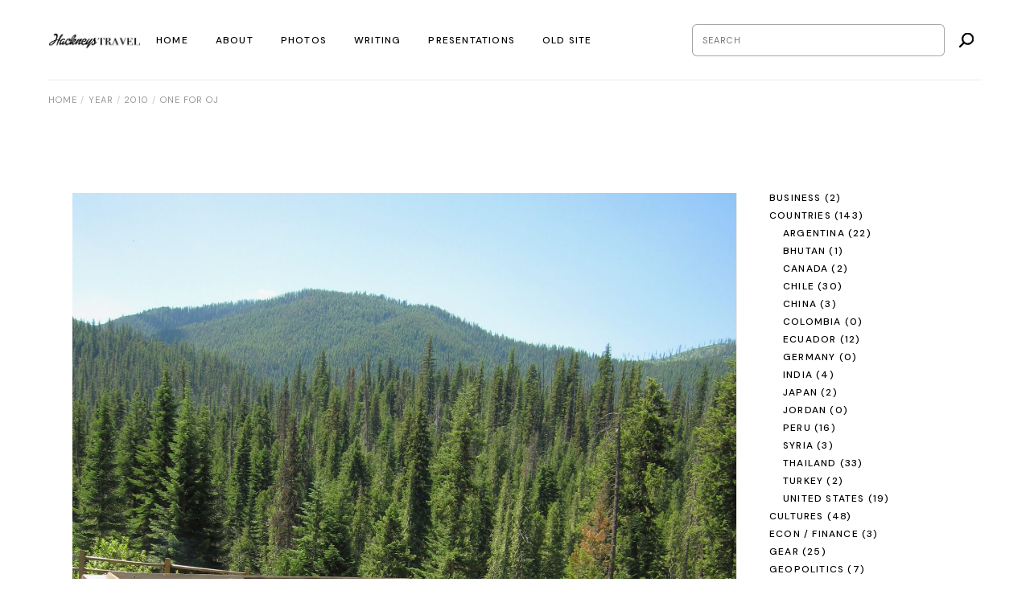

--- FILE ---
content_type: text/html; charset=UTF-8
request_url: https://hackneystravel.com/2010/07/19/one-for-oj/
body_size: 136537
content:
<!DOCTYPE html>
<html lang="en-US">
<head>
	<meta charset="UTF-8">
	<meta name="viewport" content="width=device-width, initial-scale=1, user-scalable=yes">
	<link rel="profile" href="https://gmpg.org/xfn/11">

	<title>One for OJ &#8211; Hackneys Travel</title>
<meta name='robots' content='max-image-preview:large' />
	<style>img:is([sizes="auto" i], [sizes^="auto," i]) { contain-intrinsic-size: 3000px 1500px }</style>
	<link rel='dns-prefetch' href='//fonts.googleapis.com' />
<link rel="alternate" type="application/rss+xml" title="Hackneys Travel &raquo; Feed" href="https://hackneystravel.com/feed/" />
<script type="text/javascript">
/* <![CDATA[ */
window._wpemojiSettings = {"baseUrl":"https:\/\/s.w.org\/images\/core\/emoji\/16.0.1\/72x72\/","ext":".png","svgUrl":"https:\/\/s.w.org\/images\/core\/emoji\/16.0.1\/svg\/","svgExt":".svg","source":{"concatemoji":"https:\/\/hackneystravel.com\/wp-includes\/js\/wp-emoji-release.min.js?ver=6.8.3"}};
/*! This file is auto-generated */
!function(s,n){var o,i,e;function c(e){try{var t={supportTests:e,timestamp:(new Date).valueOf()};sessionStorage.setItem(o,JSON.stringify(t))}catch(e){}}function p(e,t,n){e.clearRect(0,0,e.canvas.width,e.canvas.height),e.fillText(t,0,0);var t=new Uint32Array(e.getImageData(0,0,e.canvas.width,e.canvas.height).data),a=(e.clearRect(0,0,e.canvas.width,e.canvas.height),e.fillText(n,0,0),new Uint32Array(e.getImageData(0,0,e.canvas.width,e.canvas.height).data));return t.every(function(e,t){return e===a[t]})}function u(e,t){e.clearRect(0,0,e.canvas.width,e.canvas.height),e.fillText(t,0,0);for(var n=e.getImageData(16,16,1,1),a=0;a<n.data.length;a++)if(0!==n.data[a])return!1;return!0}function f(e,t,n,a){switch(t){case"flag":return n(e,"\ud83c\udff3\ufe0f\u200d\u26a7\ufe0f","\ud83c\udff3\ufe0f\u200b\u26a7\ufe0f")?!1:!n(e,"\ud83c\udde8\ud83c\uddf6","\ud83c\udde8\u200b\ud83c\uddf6")&&!n(e,"\ud83c\udff4\udb40\udc67\udb40\udc62\udb40\udc65\udb40\udc6e\udb40\udc67\udb40\udc7f","\ud83c\udff4\u200b\udb40\udc67\u200b\udb40\udc62\u200b\udb40\udc65\u200b\udb40\udc6e\u200b\udb40\udc67\u200b\udb40\udc7f");case"emoji":return!a(e,"\ud83e\udedf")}return!1}function g(e,t,n,a){var r="undefined"!=typeof WorkerGlobalScope&&self instanceof WorkerGlobalScope?new OffscreenCanvas(300,150):s.createElement("canvas"),o=r.getContext("2d",{willReadFrequently:!0}),i=(o.textBaseline="top",o.font="600 32px Arial",{});return e.forEach(function(e){i[e]=t(o,e,n,a)}),i}function t(e){var t=s.createElement("script");t.src=e,t.defer=!0,s.head.appendChild(t)}"undefined"!=typeof Promise&&(o="wpEmojiSettingsSupports",i=["flag","emoji"],n.supports={everything:!0,everythingExceptFlag:!0},e=new Promise(function(e){s.addEventListener("DOMContentLoaded",e,{once:!0})}),new Promise(function(t){var n=function(){try{var e=JSON.parse(sessionStorage.getItem(o));if("object"==typeof e&&"number"==typeof e.timestamp&&(new Date).valueOf()<e.timestamp+604800&&"object"==typeof e.supportTests)return e.supportTests}catch(e){}return null}();if(!n){if("undefined"!=typeof Worker&&"undefined"!=typeof OffscreenCanvas&&"undefined"!=typeof URL&&URL.createObjectURL&&"undefined"!=typeof Blob)try{var e="postMessage("+g.toString()+"("+[JSON.stringify(i),f.toString(),p.toString(),u.toString()].join(",")+"));",a=new Blob([e],{type:"text/javascript"}),r=new Worker(URL.createObjectURL(a),{name:"wpTestEmojiSupports"});return void(r.onmessage=function(e){c(n=e.data),r.terminate(),t(n)})}catch(e){}c(n=g(i,f,p,u))}t(n)}).then(function(e){for(var t in e)n.supports[t]=e[t],n.supports.everything=n.supports.everything&&n.supports[t],"flag"!==t&&(n.supports.everythingExceptFlag=n.supports.everythingExceptFlag&&n.supports[t]);n.supports.everythingExceptFlag=n.supports.everythingExceptFlag&&!n.supports.flag,n.DOMReady=!1,n.readyCallback=function(){n.DOMReady=!0}}).then(function(){return e}).then(function(){var e;n.supports.everything||(n.readyCallback(),(e=n.source||{}).concatemoji?t(e.concatemoji):e.wpemoji&&e.twemoji&&(t(e.twemoji),t(e.wpemoji)))}))}((window,document),window._wpemojiSettings);
/* ]]> */
</script>
<link rel='stylesheet' id='animate-css' href='https://hackneystravel.com/wp-content/plugins/qi-blocks/assets/css/plugins/animate/animate.min.css?ver=4.1.1' type='text/css' media='all' />
<link rel='stylesheet' id='dripicons-css' href='https://hackneystravel.com/wp-content/plugins/myvoyage-core/inc/icons/dripicons/assets/css/dripicons.min.css?ver=1.2.6' type='text/css' media='all' />
<link rel='stylesheet' id='elegant-icons-css' href='https://hackneystravel.com/wp-content/plugins/myvoyage-core/inc/icons/elegant-icons/assets/css/elegant-icons.min.css?ver=1.2.6' type='text/css' media='all' />
<link rel='stylesheet' id='font-awesome-css' href='https://hackneystravel.com/wp-content/plugins/myvoyage-core/inc/icons/font-awesome/assets/css/all.min.css?ver=1.2.6' type='text/css' media='all' />
<link rel='stylesheet' id='ionicons-css' href='https://hackneystravel.com/wp-content/plugins/myvoyage-core/inc/icons/ionicons/assets/css/ionicons.min.css?ver=1.2.6' type='text/css' media='all' />
<link rel='stylesheet' id='linea-icons-css' href='https://hackneystravel.com/wp-content/plugins/myvoyage-core/inc/icons/linea-icons/assets/css/linea-icons.min.css?ver=1.2.6' type='text/css' media='all' />
<link rel='stylesheet' id='linear-icons-css' href='https://hackneystravel.com/wp-content/plugins/myvoyage-core/inc/icons/linear-icons/assets/css/linear-icons.min.css?ver=1.2.6' type='text/css' media='all' />
<link rel='stylesheet' id='material-icons-css' href='https://fonts.googleapis.com/icon?family=Material+Icons&#038;ver=1.2.6' type='text/css' media='all' />
<link rel='stylesheet' id='simple-line-icons-css' href='https://hackneystravel.com/wp-content/plugins/myvoyage-core/inc/icons/simple-line-icons/assets/css/simple-line-icons.min.css?ver=1.2.6' type='text/css' media='all' />
<style id='wp-emoji-styles-inline-css' type='text/css'>

	img.wp-smiley, img.emoji {
		display: inline !important;
		border: none !important;
		box-shadow: none !important;
		height: 1em !important;
		width: 1em !important;
		margin: 0 0.07em !important;
		vertical-align: -0.1em !important;
		background: none !important;
		padding: 0 !important;
	}
</style>
<style id='classic-theme-styles-inline-css' type='text/css'>
/*! This file is auto-generated */
.wp-block-button__link{color:#fff;background-color:#32373c;border-radius:9999px;box-shadow:none;text-decoration:none;padding:calc(.667em + 2px) calc(1.333em + 2px);font-size:1.125em}.wp-block-file__button{background:#32373c;color:#fff;text-decoration:none}
</style>
<link rel='stylesheet' id='contact-form-7-css' href='https://hackneystravel.com/wp-content/plugins/contact-form-7/includes/css/styles.css?ver=6.1.4' type='text/css' media='all' />
<link rel='stylesheet' id='qi-blocks-grid-css' href='https://hackneystravel.com/wp-content/plugins/qi-blocks/assets/dist/grid.css?ver=1.4.7' type='text/css' media='all' />
<link rel='stylesheet' id='qi-blocks-main-css' href='https://hackneystravel.com/wp-content/plugins/qi-blocks/assets/dist/main.css?ver=1.4.7' type='text/css' media='all' />
<style id='qi-blocks-main-inline-css' type='text/css'>
body  .qodef-widget-block-c954a7f9 .qi-block-info-box{justify-content: flex-start;} body  .qodef-widget-block-5f6ce246 .qi-block-single-image{text-align: center;} body  .qodef-widget-block-96410acd .qi-block-advanced-text p{text-align: center;font-size: 24px;} body  .qodef-widget-block-6cc9658b.qodef-block-container{padding-right: 10px;padding-left: 10px;} body  .qodef-widget-block-6cc9658b.qodef-block-container .qi-block-search .qodef-m-search-input{color: rgba(255,255,255,0.5);background-color: rgba(255,255,255,0);border-color: rgba(255,255,255,0.1);border-style: solid;border-top-left-radius: 6px;border-top-right-radius: 6px;border-bottom-right-radius: 6px;border-bottom-left-radius: 6px;padding-right: 10px;padding-left: 10px;margin-right: 6px;} body  .qodef-widget-block-6cc9658b.qodef-block-container .qi-block-search .qodef-m-search-input:focus{color: rgba(255,255,255,1);background-color: rgba(227,227,227,0.72);border-color: rgba(255,255,255,1);} body  .qodef-widget-block-6cc9658b.qodef-block-container .qi-block-search .qodef-m-search-submit{color: rgba(255,255,255,1);background-color: rgba(0,0,0,0);border-color: rgba(0,0,0,0);padding-top: 8px;padding-right: 8px;padding-bottom: 8px;padding-left: 8px;border-top-left-radius: 6px;border-top-right-radius: 6px;border-bottom-right-radius: 6px;border-bottom-left-radius: 6px;} body  .qodef-widget-block-6cc9658b.qodef-block-container .qi-block-search .qodef-m-search-submit:hover{color: rgba(255,255,255,1);background-color: rgba(0,0,0,0);border-color: rgba(0,0,0,0);} body  .qodef-widget-block-13df0b30.qodef-block-container{padding-right: 10px;padding-left: 10px;} body  .qodef-widget-block-13df0b30.qodef-block-container .qi-block-search .qodef-m-search-input{border-top-left-radius: 6px;border-top-right-radius: 6px;border-bottom-right-radius: 6px;border-bottom-left-radius: 6px;padding-right: 10px;padding-left: 10px;margin-right: 6px;} body  .qodef-widget-block-13df0b30.qodef-block-container .qi-block-search .qodef-m-search-submit{padding-top: 8px;padding-right: 8px;padding-bottom: 8px;padding-left: 8px;border-top-left-radius: 6px;border-top-right-radius: 6px;border-bottom-right-radius: 6px;border-bottom-left-radius: 6px;}
</style>
<link rel='stylesheet' id='sr7css-css' href='//hackneystravel.com/wp-content/plugins/revslider/public/css/sr7.css?ver=6.7.34' type='text/css' media='all' />
<link rel='stylesheet' id='qi-addons-for-elementor-grid-style-css' href='https://hackneystravel.com/wp-content/plugins/qi-addons-for-elementor/assets/css/grid.min.css?ver=1.9.5' type='text/css' media='all' />
<link rel='stylesheet' id='qi-addons-for-elementor-helper-parts-style-css' href='https://hackneystravel.com/wp-content/plugins/qi-addons-for-elementor/assets/css/helper-parts.min.css?ver=1.9.5' type='text/css' media='all' />
<link rel='stylesheet' id='qi-addons-for-elementor-style-css' href='https://hackneystravel.com/wp-content/plugins/qi-addons-for-elementor/assets/css/main.min.css?ver=1.9.5' type='text/css' media='all' />
<link rel='stylesheet' id='perfect-scrollbar-css' href='https://hackneystravel.com/wp-content/plugins/myvoyage-core/assets/plugins/perfect-scrollbar/perfect-scrollbar.css?ver=6.8.3' type='text/css' media='all' />
<link rel='stylesheet' id='swiper-css' href='https://hackneystravel.com/wp-content/plugins/qi-addons-for-elementor/assets/plugins/swiper/8.4.5/swiper.min.css?ver=8.4.5' type='text/css' media='all' />
<link rel='stylesheet' id='myvoyage-main-css' href='https://hackneystravel.com/wp-content/themes/myvoyage/assets/css/main.min.css?ver=6.8.3' type='text/css' media='all' />
<link rel='stylesheet' id='myvoyage-core-style-css' href='https://hackneystravel.com/wp-content/plugins/myvoyage-core/assets/css/myvoyage-core.min.css?ver=6.8.3' type='text/css' media='all' />
<link rel='stylesheet' id='magnific-popup-css' href='https://hackneystravel.com/wp-content/themes/myvoyage/assets/plugins/magnific-popup/magnific-popup.css?ver=6.8.3' type='text/css' media='all' />
<link rel='stylesheet' id='myvoyage-google-fonts-css' href='https://fonts.googleapis.com/css?family=DM+Sans%3A300%2C400%2C500%2C600%2C700%7CEB+Garamond%3A300%2C400%2C500%2C600%2C700&#038;subset=latin-ext&#038;display=swap&#038;ver=1.0.0' type='text/css' media='all' />
<link rel='stylesheet' id='myvoyage-style-css' href='https://hackneystravel.com/wp-content/themes/myvoyage/style.css?ver=6.8.3' type='text/css' media='all' />
<style id='myvoyage-style-inline-css' type='text/css'>
@media only screen and (max-width: 1024px) { #qodef-page-outer { margin-top: 0;}}#qodef-page-inner { padding: 100px 0px 145px 0px;}@media only screen and (max-width: 1024px) { #qodef-page-inner { padding: 100px 0px 145px 0px;}}#qodef-page-spinner .qodef-m-inner { color: #000000;}@media only screen and (max-width: 1024px) { .qodef-page-title { height: 130px;}}.qodef-header--standard #qodef-page-header-inner { background-image: linear-gradient(to top, #efece2 1px, transparent 0);;background-clip: content-box;}.qodef-mobile-header--standard #qodef-page-mobile-header { height: 70px;}
</style>
<link rel='stylesheet' id='select2-css' href='https://hackneystravel.com/wp-content/plugins/qode-framework/inc/common/assets/plugins/select2/select2.min.css?ver=6.8.3' type='text/css' media='all' />
<link rel='stylesheet' id='myvoyage-core-dashboard-style-css' href='https://hackneystravel.com/wp-content/plugins/myvoyage-core/inc/core-dashboard/assets/css/core-dashboard.min.css?ver=6.8.3' type='text/css' media='all' />
<link rel='stylesheet' id='wpdreams-asl-basic-css' href='https://hackneystravel.com/wp-content/plugins/ajax-search-lite/css/style.basic.css?ver=4.13.4' type='text/css' media='all' />
<style id='wpdreams-asl-basic-inline-css' type='text/css'>

					div[id*='ajaxsearchlitesettings'].searchsettings .asl_option_inner label {
						font-size: 0px !important;
						color: rgba(0, 0, 0, 0);
					}
					div[id*='ajaxsearchlitesettings'].searchsettings .asl_option_inner label:after {
						font-size: 11px !important;
						position: absolute;
						top: 0;
						left: 0;
						z-index: 1;
					}
					.asl_w_container {
						width: 100%;
						margin: 0px 0px 0px 0px;
						min-width: 200px;
					}
					div[id*='ajaxsearchlite'].asl_m {
						width: 100%;
					}
					div[id*='ajaxsearchliteres'].wpdreams_asl_results div.resdrg span.highlighted {
						font-weight: bold;
						color: rgba(217, 49, 43, 1);
						background-color: rgba(238, 238, 238, 1);
					}
					div[id*='ajaxsearchliteres'].wpdreams_asl_results .results img.asl_image {
						width: 70px;
						height: 70px;
						object-fit: cover;
					}
					div[id*='ajaxsearchlite'].asl_r .results {
						max-height: none;
					}
					div[id*='ajaxsearchlite'].asl_r {
						position: absolute;
					}
				
						div.asl_r.asl_w.vertical .results .item::after {
							display: block;
							position: absolute;
							bottom: 0;
							content: '';
							height: 1px;
							width: 100%;
							background: #D8D8D8;
						}
						div.asl_r.asl_w.vertical .results .item.asl_last_item::after {
							display: none;
						}
					
</style>
<link rel='stylesheet' id='wpdreams-asl-instance-css' href='https://hackneystravel.com/wp-content/plugins/ajax-search-lite/css/style-underline.css?ver=4.13.4' type='text/css' media='all' />
<link rel='stylesheet' id='myvoyage-core-elementor-css' href='https://hackneystravel.com/wp-content/plugins/myvoyage-core/inc/plugins/elementor/assets/css/elementor.min.css?ver=6.8.3' type='text/css' media='all' />
<link rel='stylesheet' id='elementor-icons-css' href='https://hackneystravel.com/wp-content/plugins/elementor/assets/lib/eicons/css/elementor-icons.min.css?ver=5.45.0' type='text/css' media='all' />
<link rel='stylesheet' id='elementor-frontend-css' href='https://hackneystravel.com/wp-content/plugins/elementor/assets/css/frontend.min.css?ver=3.34.1' type='text/css' media='all' />
<link rel='stylesheet' id='elementor-post-1534-css' href='https://hackneystravel.com/wp-content/uploads/elementor/css/post-1534.css?ver=1768635764' type='text/css' media='all' />
<link rel='stylesheet' id='elementor-gf-local-roboto-css' href='https://hackneystravel.com/wp-content/uploads/elementor/google-fonts/css/roboto.css?ver=1754341279' type='text/css' media='all' />
<link rel='stylesheet' id='elementor-gf-local-robotoslab-css' href='https://hackneystravel.com/wp-content/uploads/elementor/google-fonts/css/robotoslab.css?ver=1754341282' type='text/css' media='all' />
<script type="text/javascript" src="https://hackneystravel.com/wp-includes/js/jquery/jquery.min.js?ver=3.7.1" id="jquery-core-js"></script>
<script type="text/javascript" src="https://hackneystravel.com/wp-includes/js/jquery/jquery-migrate.min.js?ver=3.4.1" id="jquery-migrate-js"></script>
<script type="text/javascript" src="//hackneystravel.com/wp-content/plugins/revslider/public/js/libs/tptools.js?ver=6.7.34" id="tp-tools-js" async="async" data-wp-strategy="async"></script>
<script type="text/javascript" src="//hackneystravel.com/wp-content/plugins/revslider/public/js/sr7.js?ver=6.7.34" id="sr7-js" async="async" data-wp-strategy="async"></script>
<link rel="https://api.w.org/" href="https://hackneystravel.com/wp-json/" /><link rel="alternate" title="JSON" type="application/json" href="https://hackneystravel.com/wp-json/wp/v2/posts/853" /><link rel="EditURI" type="application/rsd+xml" title="RSD" href="https://hackneystravel.com/xmlrpc.php?rsd" />
<meta name="generator" content="WordPress 6.8.3" />
<link rel="canonical" href="https://hackneystravel.com/2010/07/19/one-for-oj/" />
<link rel='shortlink' href='https://hackneystravel.com/?p=853' />
<link rel="alternate" title="oEmbed (JSON)" type="application/json+oembed" href="https://hackneystravel.com/wp-json/oembed/1.0/embed?url=https%3A%2F%2Fhackneystravel.com%2F2010%2F07%2F19%2Fone-for-oj%2F" />
<link rel="alternate" title="oEmbed (XML)" type="text/xml+oembed" href="https://hackneystravel.com/wp-json/oembed/1.0/embed?url=https%3A%2F%2Fhackneystravel.com%2F2010%2F07%2F19%2Fone-for-oj%2F&#038;format=xml" />
				<link rel="preconnect" href="https://fonts.gstatic.com" crossorigin />
				<link rel="preload" as="style" href="//fonts.googleapis.com/css?family=Open+Sans&display=swap" />
								<link rel="stylesheet" href="//fonts.googleapis.com/css?family=Open+Sans&display=swap" media="all" />
				<meta name="generator" content="Elementor 3.34.1; features: additional_custom_breakpoints; settings: css_print_method-external, google_font-enabled, font_display-swap">
			<style>
				.e-con.e-parent:nth-of-type(n+4):not(.e-lazyloaded):not(.e-no-lazyload),
				.e-con.e-parent:nth-of-type(n+4):not(.e-lazyloaded):not(.e-no-lazyload) * {
					background-image: none !important;
				}
				@media screen and (max-height: 1024px) {
					.e-con.e-parent:nth-of-type(n+3):not(.e-lazyloaded):not(.e-no-lazyload),
					.e-con.e-parent:nth-of-type(n+3):not(.e-lazyloaded):not(.e-no-lazyload) * {
						background-image: none !important;
					}
				}
				@media screen and (max-height: 640px) {
					.e-con.e-parent:nth-of-type(n+2):not(.e-lazyloaded):not(.e-no-lazyload),
					.e-con.e-parent:nth-of-type(n+2):not(.e-lazyloaded):not(.e-no-lazyload) * {
						background-image: none !important;
					}
				}
			</style>
			<link rel="preconnect" href="https://fonts.googleapis.com">
<link rel="preconnect" href="https://fonts.gstatic.com/" crossorigin>
<meta name="generator" content="Powered by Slider Revolution 6.7.34 - responsive, Mobile-Friendly Slider Plugin for WordPress with comfortable drag and drop interface." />
<script>
	window._tpt			??= {};
	window.SR7			??= {};
	_tpt.R				??= {};
	_tpt.R.fonts		??= {};
	_tpt.R.fonts.customFonts??= {};
	SR7.devMode			=  false;
	SR7.F 				??= {};
	SR7.G				??= {};
	SR7.LIB				??= {};
	SR7.E				??= {};
	SR7.E.gAddons		??= {};
	SR7.E.php 			??= {};
	SR7.E.nonce			= '7a5f61a7ae';
	SR7.E.ajaxurl		= 'https://hackneystravel.com/wp-admin/admin-ajax.php';
	SR7.E.resturl		= 'https://hackneystravel.com/wp-json/';
	SR7.E.slug_path		= 'revslider/revslider.php';
	SR7.E.slug			= 'revslider';
	SR7.E.plugin_url	= 'https://hackneystravel.com/wp-content/plugins/revslider/';
	SR7.E.wp_plugin_url = 'https://hackneystravel.com/wp-content/plugins/';
	SR7.E.revision		= '6.7.34';
	SR7.E.fontBaseUrl	= '';
	SR7.G.breakPoints 	= [1240,1024,778,480];
	SR7.E.modules 		= ['module','page','slide','layer','draw','animate','srtools','canvas','defaults','carousel','navigation','media','modifiers','migration'];
	SR7.E.libs 			= ['WEBGL'];
	SR7.E.css 			= ['csslp','cssbtns','cssfilters','cssnav','cssmedia'];
	SR7.E.resources		= {};
	SR7.E.ytnc			= false;
	SR7.JSON			??= {};
/*! Slider Revolution 7.0 - Page Processor */
!function(){"use strict";window.SR7??={},window._tpt??={},SR7.version="Slider Revolution 6.7.16",_tpt.getMobileZoom=()=>_tpt.is_mobile?document.documentElement.clientWidth/window.innerWidth:1,_tpt.getWinDim=function(t){_tpt.screenHeightWithUrlBar??=window.innerHeight;let e=SR7.F?.modal?.visible&&SR7.M[SR7.F.module.getIdByAlias(SR7.F.modal.requested)];_tpt.scrollBar=window.innerWidth!==document.documentElement.clientWidth||e&&window.innerWidth!==e.c.module.clientWidth,_tpt.winW=_tpt.getMobileZoom()*window.innerWidth-(_tpt.scrollBar||"prepare"==t?_tpt.scrollBarW??_tpt.mesureScrollBar():0),_tpt.winH=_tpt.getMobileZoom()*window.innerHeight,_tpt.winWAll=document.documentElement.clientWidth},_tpt.getResponsiveLevel=function(t,e){SR7.M[e];return _tpt.closestGE(t,_tpt.winWAll)},_tpt.mesureScrollBar=function(){let t=document.createElement("div");return t.className="RSscrollbar-measure",t.style.width="100px",t.style.height="100px",t.style.overflow="scroll",t.style.position="absolute",t.style.top="-9999px",document.body.appendChild(t),_tpt.scrollBarW=t.offsetWidth-t.clientWidth,document.body.removeChild(t),_tpt.scrollBarW},_tpt.loadCSS=async function(t,e,s){return s?_tpt.R.fonts.required[e].status=1:(_tpt.R[e]??={},_tpt.R[e].status=1),new Promise(((i,n)=>{if(_tpt.isStylesheetLoaded(t))s?_tpt.R.fonts.required[e].status=2:_tpt.R[e].status=2,i();else{const o=document.createElement("link");o.rel="stylesheet";let l="text",r="css";o["type"]=l+"/"+r,o.href=t,o.onload=()=>{s?_tpt.R.fonts.required[e].status=2:_tpt.R[e].status=2,i()},o.onerror=()=>{s?_tpt.R.fonts.required[e].status=3:_tpt.R[e].status=3,n(new Error(`Failed to load CSS: ${t}`))},document.head.appendChild(o)}}))},_tpt.addContainer=function(t){const{tag:e="div",id:s,class:i,datas:n,textContent:o,iHTML:l}=t,r=document.createElement(e);if(s&&""!==s&&(r.id=s),i&&""!==i&&(r.className=i),n)for(const[t,e]of Object.entries(n))"style"==t?r.style.cssText=e:r.setAttribute(`data-${t}`,e);return o&&(r.textContent=o),l&&(r.innerHTML=l),r},_tpt.collector=function(){return{fragment:new DocumentFragment,add(t){var e=_tpt.addContainer(t);return this.fragment.appendChild(e),e},append(t){t.appendChild(this.fragment)}}},_tpt.isStylesheetLoaded=function(t){let e=t.split("?")[0];return Array.from(document.querySelectorAll('link[rel="stylesheet"], link[rel="preload"]')).some((t=>t.href.split("?")[0]===e))},_tpt.preloader={requests:new Map,preloaderTemplates:new Map,show:function(t,e){if(!e||!t)return;const{type:s,color:i}=e;if(s<0||"off"==s)return;const n=`preloader_${s}`;let o=this.preloaderTemplates.get(n);o||(o=this.build(s,i),this.preloaderTemplates.set(n,o)),this.requests.has(t)||this.requests.set(t,{count:0});const l=this.requests.get(t);clearTimeout(l.timer),l.count++,1===l.count&&(l.timer=setTimeout((()=>{l.preloaderClone=o.cloneNode(!0),l.anim&&l.anim.kill(),void 0!==_tpt.gsap?l.anim=_tpt.gsap.fromTo(l.preloaderClone,1,{opacity:0},{opacity:1}):l.preloaderClone.classList.add("sr7-fade-in"),t.appendChild(l.preloaderClone)}),150))},hide:function(t){if(!this.requests.has(t))return;const e=this.requests.get(t);e.count--,e.count<0&&(e.count=0),e.anim&&e.anim.kill(),0===e.count&&(clearTimeout(e.timer),e.preloaderClone&&(e.preloaderClone.classList.remove("sr7-fade-in"),e.anim=_tpt.gsap.to(e.preloaderClone,.3,{opacity:0,onComplete:function(){e.preloaderClone.remove()}})))},state:function(t){if(!this.requests.has(t))return!1;return this.requests.get(t).count>0},build:(t,e="#ffffff",s="")=>{if(t<0||"off"===t)return null;const i=parseInt(t);if(t="prlt"+i,isNaN(i))return null;if(_tpt.loadCSS(SR7.E.plugin_url+"public/css/preloaders/t"+i+".css","preloader_"+t),isNaN(i)||i<6){const n=`background-color:${e}`,o=1===i||2==i?n:"",l=3===i||4==i?n:"",r=_tpt.collector();["dot1","dot2","bounce1","bounce2","bounce3"].forEach((t=>r.add({tag:"div",class:t,datas:{style:l}})));const d=_tpt.addContainer({tag:"sr7-prl",class:`${t} ${s}`,datas:{style:o}});return r.append(d),d}{let n={};if(7===i){let t;e.startsWith("#")?(t=e.replace("#",""),t=`rgba(${parseInt(t.substring(0,2),16)}, ${parseInt(t.substring(2,4),16)}, ${parseInt(t.substring(4,6),16)}, `):e.startsWith("rgb")&&(t=e.slice(e.indexOf("(")+1,e.lastIndexOf(")")).split(",").map((t=>t.trim())),t=`rgba(${t[0]}, ${t[1]}, ${t[2]}, `),t&&(n.style=`border-top-color: ${t}0.65); border-bottom-color: ${t}0.15); border-left-color: ${t}0.65); border-right-color: ${t}0.15)`)}else 12===i&&(n.style=`background:${e}`);const o=[10,0,4,2,5,9,0,4,4,2][i-6],l=_tpt.collector(),r=l.add({tag:"div",class:"sr7-prl-inner",datas:n});Array.from({length:o}).forEach((()=>r.appendChild(l.add({tag:"span",datas:{style:`background:${e}`}}))));const d=_tpt.addContainer({tag:"sr7-prl",class:`${t} ${s}`});return l.append(d),d}}},SR7.preLoader={show:(t,e)=>{"off"!==(SR7.M[t]?.settings?.pLoader?.type??"off")&&_tpt.preloader.show(e||SR7.M[t].c.module,SR7.M[t]?.settings?.pLoader??{color:"#fff",type:10})},hide:(t,e)=>{"off"!==(SR7.M[t]?.settings?.pLoader?.type??"off")&&_tpt.preloader.hide(e||SR7.M[t].c.module)},state:(t,e)=>_tpt.preloader.state(e||SR7.M[t].c.module)},_tpt.prepareModuleHeight=function(t){window.SR7.M??={},window.SR7.M[t.id]??={},"ignore"==t.googleFont&&(SR7.E.ignoreGoogleFont=!0);let e=window.SR7.M[t.id];if(null==_tpt.scrollBarW&&_tpt.mesureScrollBar(),e.c??={},e.states??={},e.settings??={},e.settings.size??={},t.fixed&&(e.settings.fixed=!0),e.c.module=document.querySelector("sr7-module#"+t.id),e.c.adjuster=e.c.module.getElementsByTagName("sr7-adjuster")[0],e.c.content=e.c.module.getElementsByTagName("sr7-content")[0],"carousel"==t.type&&(e.c.carousel=e.c.content.getElementsByTagName("sr7-carousel")[0]),null==e.c.module||null==e.c.module)return;t.plType&&t.plColor&&(e.settings.pLoader={type:t.plType,color:t.plColor}),void 0===t.plType||"off"===t.plType||SR7.preLoader.state(t.id)&&SR7.preLoader.state(t.id,e.c.module)||SR7.preLoader.show(t.id,e.c.module),_tpt.winW||_tpt.getWinDim("prepare"),_tpt.getWinDim();let s=""+e.c.module.dataset?.modal;"modal"==s||"true"==s||"undefined"!==s&&"false"!==s||(e.settings.size.fullWidth=t.size.fullWidth,e.LEV??=_tpt.getResponsiveLevel(window.SR7.G.breakPoints,t.id),t.vpt=_tpt.fillArray(t.vpt,5),e.settings.vPort=t.vpt[e.LEV],void 0!==t.el&&"720"==t.el[4]&&t.gh[4]!==t.el[4]&&"960"==t.el[3]&&t.gh[3]!==t.el[3]&&"768"==t.el[2]&&t.gh[2]!==t.el[2]&&delete t.el,e.settings.size.height=null==t.el||null==t.el[e.LEV]||0==t.el[e.LEV]||"auto"==t.el[e.LEV]?_tpt.fillArray(t.gh,5,-1):_tpt.fillArray(t.el,5,-1),e.settings.size.width=_tpt.fillArray(t.gw,5,-1),e.settings.size.minHeight=_tpt.fillArray(t.mh??[0],5,-1),e.cacheSize={fullWidth:e.settings.size?.fullWidth,fullHeight:e.settings.size?.fullHeight},void 0!==t.off&&(t.off?.t&&(e.settings.size.m??={})&&(e.settings.size.m.t=t.off.t),t.off?.b&&(e.settings.size.m??={})&&(e.settings.size.m.b=t.off.b),t.off?.l&&(e.settings.size.p??={})&&(e.settings.size.p.l=t.off.l),t.off?.r&&(e.settings.size.p??={})&&(e.settings.size.p.r=t.off.r),e.offsetPrepared=!0),_tpt.updatePMHeight(t.id,t,!0))},_tpt.updatePMHeight=(t,e,s)=>{let i=SR7.M[t];var n=i.settings.size.fullWidth?_tpt.winW:i.c.module.parentNode.offsetWidth;n=0===n||isNaN(n)?_tpt.winW:n;let o=i.settings.size.width[i.LEV]||i.settings.size.width[i.LEV++]||i.settings.size.width[i.LEV--]||n,l=i.settings.size.height[i.LEV]||i.settings.size.height[i.LEV++]||i.settings.size.height[i.LEV--]||0,r=i.settings.size.minHeight[i.LEV]||i.settings.size.minHeight[i.LEV++]||i.settings.size.minHeight[i.LEV--]||0;if(l="auto"==l?0:l,l=parseInt(l),"carousel"!==e.type&&(n-=parseInt(e.onw??0)||0),i.MP=!i.settings.size.fullWidth&&n<o||_tpt.winW<o?Math.min(1,n/o):1,e.size.fullScreen||e.size.fullHeight){let t=parseInt(e.fho)||0,s=(""+e.fho).indexOf("%")>-1;e.newh=_tpt.winH-(s?_tpt.winH*t/100:t)}else e.newh=i.MP*Math.max(l,r);if(e.newh+=(parseInt(e.onh??0)||0)+(parseInt(e.carousel?.pt)||0)+(parseInt(e.carousel?.pb)||0),void 0!==e.slideduration&&(e.newh=Math.max(e.newh,parseInt(e.slideduration)/3)),e.shdw&&_tpt.buildShadow(e.id,e),i.c.adjuster.style.height=e.newh+"px",i.c.module.style.height=e.newh+"px",i.c.content.style.height=e.newh+"px",i.states.heightPrepared=!0,i.dims??={},i.dims.moduleRect=i.c.module.getBoundingClientRect(),i.c.content.style.left="-"+i.dims.moduleRect.left+"px",!i.settings.size.fullWidth)return s&&requestAnimationFrame((()=>{n!==i.c.module.parentNode.offsetWidth&&_tpt.updatePMHeight(e.id,e)})),void _tpt.bgStyle(e.id,e,window.innerWidth==_tpt.winW,!0);_tpt.bgStyle(e.id,e,window.innerWidth==_tpt.winW,!0),requestAnimationFrame((function(){s&&requestAnimationFrame((()=>{n!==i.c.module.parentNode.offsetWidth&&_tpt.updatePMHeight(e.id,e)}))})),i.earlyResizerFunction||(i.earlyResizerFunction=function(){requestAnimationFrame((function(){_tpt.getWinDim(),_tpt.moduleDefaults(e.id,e),_tpt.updateSlideBg(t,!0)}))},window.addEventListener("resize",i.earlyResizerFunction))},_tpt.buildShadow=function(t,e){let s=SR7.M[t];null==s.c.shadow&&(s.c.shadow=document.createElement("sr7-module-shadow"),s.c.shadow.classList.add("sr7-shdw-"+e.shdw),s.c.content.appendChild(s.c.shadow))},_tpt.bgStyle=async(t,e,s,i,n)=>{const o=SR7.M[t];if((e=e??o.settings).fixed&&!o.c.module.classList.contains("sr7-top-fixed")&&(o.c.module.classList.add("sr7-top-fixed"),o.c.module.style.position="fixed",o.c.module.style.width="100%",o.c.module.style.top="0px",o.c.module.style.left="0px",o.c.module.style.pointerEvents="none",o.c.module.style.zIndex=5e3,o.c.content.style.pointerEvents="none"),null==o.c.bgcanvas){let t=document.createElement("sr7-module-bg"),l=!1;if("string"==typeof e?.bg?.color&&e?.bg?.color.includes("{"))if(_tpt.gradient&&_tpt.gsap)e.bg.color=_tpt.gradient.convert(e.bg.color);else try{let t=JSON.parse(e.bg.color);(t?.orig||t?.string)&&(e.bg.color=JSON.parse(e.bg.color))}catch(t){return}let r="string"==typeof e?.bg?.color?e?.bg?.color||"transparent":e?.bg?.color?.string??e?.bg?.color?.orig??e?.bg?.color?.color??"transparent";if(t.style["background"+(String(r).includes("grad")?"":"Color")]=r,("transparent"!==r||n)&&(l=!0),o.offsetPrepared&&(t.style.visibility="hidden"),e?.bg?.image?.src&&(t.style.backgroundImage=`url(${e?.bg?.image.src})`,t.style.backgroundSize=""==(e.bg.image?.size??"")?"cover":e.bg.image.size,t.style.backgroundPosition=e.bg.image.position,t.style.backgroundRepeat=""==e.bg.image.repeat||null==e.bg.image.repeat?"no-repeat":e.bg.image.repeat,l=!0),!l)return;o.c.bgcanvas=t,e.size.fullWidth?t.style.width=_tpt.winW-(s&&_tpt.winH<document.body.offsetHeight?_tpt.scrollBarW:0)+"px":i&&(t.style.width=o.c.module.offsetWidth+"px"),e.sbt?.use?o.c.content.appendChild(o.c.bgcanvas):o.c.module.appendChild(o.c.bgcanvas)}o.c.bgcanvas.style.height=void 0!==e.newh?e.newh+"px":("carousel"==e.type?o.dims.module.h:o.dims.content.h)+"px",o.c.bgcanvas.style.left=!s&&e.sbt?.use||o.c.bgcanvas.closest("SR7-CONTENT")?"0px":"-"+(o?.dims?.moduleRect?.left??0)+"px"},_tpt.updateSlideBg=function(t,e){const s=SR7.M[t];let i=s.settings;s?.c?.bgcanvas&&(i.size.fullWidth?s.c.bgcanvas.style.width=_tpt.winW-(e&&_tpt.winH<document.body.offsetHeight?_tpt.scrollBarW:0)+"px":preparing&&(s.c.bgcanvas.style.width=s.c.module.offsetWidth+"px"))},_tpt.moduleDefaults=(t,e)=>{let s=SR7.M[t];null!=s&&null!=s.c&&null!=s.c.module&&(s.dims??={},s.dims.moduleRect=s.c.module.getBoundingClientRect(),s.c.content.style.left="-"+s.dims.moduleRect.left+"px",s.c.content.style.width=_tpt.winW-_tpt.scrollBarW+"px","carousel"==e.type&&(s.c.module.style.overflow="visible"),_tpt.bgStyle(t,e,window.innerWidth==_tpt.winW))},_tpt.getOffset=t=>{var e=t.getBoundingClientRect(),s=window.pageXOffset||document.documentElement.scrollLeft,i=window.pageYOffset||document.documentElement.scrollTop;return{top:e.top+i,left:e.left+s}},_tpt.fillArray=function(t,e){let s,i;t=Array.isArray(t)?t:[t];let n=Array(e),o=t.length;for(i=0;i<t.length;i++)n[i+(e-o)]=t[i],null==s&&"#"!==t[i]&&(s=t[i]);for(let t=0;t<e;t++)void 0!==n[t]&&"#"!=n[t]||(n[t]=s),s=n[t];return n},_tpt.closestGE=function(t,e){let s=Number.MAX_VALUE,i=-1;for(let n=0;n<t.length;n++)t[n]-1>=e&&t[n]-1-e<s&&(s=t[n]-1-e,i=n);return++i}}();</script>
		<style type="text/css" id="wp-custom-css">
			/* v1.7 - Enforce consistent centering on all swiper slides */

/* following created with ChatGPT on 2025-08-06, which worked except after the first image, all subsequent images were left justified */

/* 1. Constrain all relevant containers to full screen height */
.qodef-full-height-blog-slider-shortcode-wrapper,
.qodef-full-height-blog-slider-shortcode-wrapper .swiper,
.qodef-full-height-blog-slider-shortcode-wrapper .swiper-wrapper,
.qodef-full-height-blog-slider-shortcode-wrapper .swiper-slide,
.qodef-full-height-blog-slider-shortcode-wrapper .qodef-e-inner,
.qodef-full-height-blog-slider-shortcode-wrapper .qodef-e-media-holder,
.qodef-full-height-blog-slider-shortcode-wrapper .qodef-e-media {
    height: 100vh !important;
    max-height: 100vh !important;
    display: flex !important;
    justify-content: center !important;
    align-items: center !important;
    overflow: hidden !important;
    background-color: #000 !important;
}

/* 2. Ensure link inside .qodef-e-media is centered */
.qodef-full-height-blog-slider-shortcode-wrapper .qodef-e-media a {
    display: flex !important;
    justify-content: center !important;
    align-items: center !important;
	
	/*******************************/
	/* following line from support */
	/*******************************/
    width: 100%;
    height: 100%;
}

/* 3. Image styling: full height, maintain aspect ratio */
.qodef-full-height-blog-slider-shortcode-wrapper .qodef-e-media img {
    height: 100% !important;
    width: auto !important;
    max-height: 100% !important;
    max-width: 100% !important;
    object-fit: contain !important;
    object-position: center center !important;
    display: block !important;
    background-color: #000 !important;
}

/* 4. Hide ghost image during transitions */
.qodef-full-height-blog-slider-shortcode-wrapper .qodef-e-media.qodef--animate-out {
    display: none !important;
}

/***********************/
/* code above works    */
/* still left justified*/
/* do not overwrite    */
/***********************/


/* following provided by Qode tech support on 2025-08-08, which solved the centering issue */

.qodef-full-height-blog-slider-shortcode-wrapper.qodef-full-height--yes .qodef-full-height-blog-slider .qodef-e-inner .qodef-e-media {
	width: 100%;
}


/*****************************/





/*********************************/
/* code below right justifies    */
/* the search in the menu header */
/*********************************/

/****************************************************
 * HackneysTravel — Header Search (normal + sticky)
 * Strong override (ignores per-block hashed classes)
 ****************************************************/

/* pick your exact field width once here */
:root { --hv-search-width: 360px; }

/* Layout: logo | nav | search */
#qodef-page-header-inner,
.qodef-header-sticky-inner {
  display: flex !important;
  align-items: center !important;
}
#qodef-page-header-inner > .qodef-header-navigation,
.qodef-header-sticky-inner > .qodef-header-navigation {
  flex: 1 1 auto !important;
  min-width: 0 !important;
}

/* Push the widget area fully right */
#qodef-page-header-inner .qodef-widget-holder.qodef--one,
.qodef-header-sticky-inner .qodef-widget-holder.qodef--one {
  margin-left: auto !important;
  display: flex !important;
  align-items: center !important;
}

/* SAME width for the widget in both headers */
#qodef-page-header-inner .qodef-header-widget-area-one,
.qodef-header-sticky-inner .qodef-sticky-right {
  box-sizing: border-box !important;
  width: var(--hv-search-width) !important;
  max-width: var(--hv-search-width) !important;
  flex: 0 0 var(--hv-search-width) !important;
}

/* Kill the per-block paddings/margins that were mismatching widths */
#qodef-page-header-inner .qodef-header-widget-area-one .qodef-block-container,
.qodef-header-sticky-inner .qodef-sticky-right .qodef-block-container {
  padding-left: 0 !important;
  padding-right: 0 !important;
}
#qodef-page-header-inner .qodef-header-widget-area-one .qi-block-search .qodef-m-search-input,
.qodef-header-sticky-inner .qodef-sticky-right .qi-block-search .qodef-m-search-input {
  margin-right: 0 !important;   /* theme injects 6px */
}

/* Normalize the form (disable expanding; full-width input) */
#qodef-page-header-inner .qi-block-search .qodef-m-search-form,
.qodef-header-sticky-inner .qi-block-search .qodef-m-search-form {
  display: flex !important;
  align-items: center !important;
  width: 100% !important;
  gap: 8px !important;
  position: static !important;
}
#qodef-page-header-inner .qi-block-search .qodef-m-search-input,
.qodef-header-sticky-inner .qi-block-search .qodef-m-search-input,
body.qodef-search--expanding #qodef-page-header-inner .qi-block-search .qodef-m-search-input,
body.qodef-search--expanding .qodef-header-sticky-inner .qi-block-search .qodef-m-search-input {
  flex: 1 1 0 !important;
  width: 100% !important;
  max-width: none !important;
  min-width: 0 !important;
  opacity: 1 !important;
  transform: none !important;
  transition: none !important;
  position: static !important;
  height: 40px !important;
  padding: 8px 12px !important;
  line-height: 1.2 !important;
  border-radius: 6px !important;
  -webkit-appearance: none;
}

/* Submit (magnifying glass) styles */
#qodef-page-header-inner .qi-block-search .qodef-m-search-submit,
.qodef-header-sticky-inner .qi-block-search .qodef-m-search-submit {
  flex: 0 0 auto !important;
  display: inline-flex !important;
  align-items: center !important;
  justify-content: center !important;
  margin-left: 8px !important;
  padding: 8px 10px !important;
  width: auto !important;
  height: 40px !important;
  background: transparent !important;
  border: 0 !important;
  cursor: pointer !important;
  filter: none !important;
}

/* Icon color: white (normal) / black (sticky) */
#qodef-page-header-inner .qi-block-search .qodef-m-search-submit { color: #fff !important; }
.qodef-header-sticky-inner .qi-block-search .qodef-m-search-submit { color: #000 !important; }

/* Ensure the SVG follows the button color */
#qodef-page-header-inner .qi-block-search .qodef-m-search-submit svg,
.qodef-header-sticky-inner .qi-block-search .qodef-m-search-submit svg {
  display: block !important;
  width: 18px !important;
  height: 18px !important;
  pointer-events: none !important;
  color: currentColor !important;
  fill: currentColor !important;
}
#qodef-page-header-inner .qi-block-search .qodef-m-search-submit svg *,
.qodef-header-sticky-inner .qi-block-search .qodef-m-search-submit svg * {
  fill: currentColor !important;
  stroke: currentColor !important;
}

/* Keep dropdown visible */
#qodef-page-header-inner .qi-block-search,
.qodef-header-sticky-inner .qi-block-search { overflow: visible !important; }
.qi-block-search .qodef-m-search-form-holder { position: relative !important; z-index: 10 !important; }

/* Slightly tighten on smaller desktops if needed */
@media (max-width:1200px){
  :root { --hv-search-width: 340px; }
}


/******************************/
/* code below fixes           */
/* logo and menu spacing      */
/******************************/

/* Logo ↔ Menu spacing (normal + sticky) */
#qodef-page-header-inner,
.qodef-header-sticky-inner {
  display: flex !important;
  align-items: center !important;
  gap: clamp(12px, 2vw, 28px) !important;        /* primary spacing */
  column-gap: clamp(12px, 2vw, 28px) !important; /* extra-safe for older Safari */
}

/* Keep logo fixed-size; prevent the nav from crowding it */
#qodef-page-header-inner .qodef-header-logo-link,
.qodef-header-sticky-inner .qodef-header-logo-link {
  flex: 0 0 auto !important;
  margin-right: clamp(10px, 1.6vw, 24px) !important; /* fallback space if gap gets overridden */
}

/* Let the nav flex in the middle lane without pushing into the logo */
#qodef-page-header-inner .qodef-header-navigation,
.qodef-header-sticky-inner .qodef-header-navigation {
  flex: 1 1 auto !important;
  min-width: 0 !important;  /* allows shrinking instead of overlapping the logo */
}


/********************************/
/*                              */
/* The following code sets the  */
/* search input field and icon  */
/* to black on non-home pages   */
/*                              */
/********************************/

/*************************************************************
 * NON-HOME PAGES: make non-sticky search dark on white header
 * (Sticky header already uses dark styles — left untouched)
 *************************************************************/
body:not(.home) #qodef-page-header-inner .hv-header-search .qodef-m-search-input {
  color: #000 !important;                 /* text */
  background-color: #fff !important;      /* field */
  border-color: rgba(0,0,0,0.35) !important;
  caret-color: #000 !important;
}

body:not(.home) #qodef-page-header-inner .hv-header-search .qodef-m-search-input:focus {
  color: #000 !important;
  background-color: #fff !important;
  border-color: #000 !important;
}

/* Placeholder color (all engines) */
body:not(.home) #qodef-page-header-inner .hv-header-search .qodef-m-search-input::placeholder { color: rgba(0,0,0,0.55) !important; }
body:not(.home) #qodef-page-header-inner .hv-header-search .qodef-m-search-input::-webkit-input-placeholder { color: rgba(0,0,0,0.55) !important; }
body:not(.home) #qodef-page-header-inner .hv-header-search .qodef-m-search-input::-moz-placeholder { color: rgba(0,0,0,0.55) !important; opacity:1; }
body:not(.home) #qodef-page-header-inner .hv-header-search .qodef-m-search-input:-ms-input-placeholder { color: rgba(0,0,0,0.55) !important; }

/* Non-sticky icon should be dark on non-home pages */
body:not(.home) #qodef-page-header-inner .hv-header-search .qodef-m-search-submit {
  color: #000 !important;
}

/* Ensure the SVG follows the button color */
body:not(.home) #qodef-page-header-inner .hv-header-search .qodef-m-search-submit svg,
body:not(.home) #qodef-page-header-inner .hv-header-search .qodef-m-search-submit svg * {
  fill: currentColor !important;
  stroke: currentColor !important;
}



/******************************/		</style>
		</head>
<body class="wp-singular post-template-default single single-post postid-853 single-format-standard wp-theme-myvoyage qi-blocks-1.4.7 qodef-gutenberg--no-touch qode-framework-1.2.6 qodef-qi--no-touch qi-addons-for-elementor-1.9.5 myvoyage-core-1.3 qode-optimizer-1.0.4 myvoyage-1.3 qodef-content-grid-1400 qodef-back-to-top--enabled  qodef-header-bottom-border qodef-header--standard qodef-header-appearance--none qodef-mobile-header--standard qodef-drop-down-second--full-width qodef-drop-down-second--default qodef-sidebar-border-left qodef-header-standard--right qodef-search--expanding elementor-default elementor-kit-1534 elementor-page elementor-page-853" itemscope itemtype="https://schema.org/WebPage">
	<a class="skip-link screen-reader-text" href="#qodef-page-content">Skip to the content</a>	<div id="qodef-page-wrapper" class="">
		<header id="qodef-page-header" >
		<div id="qodef-page-header-inner" class="qodef-divided-header-hide-navigation">
		<a itemprop="url" class="qodef-header-logo-link qodef-height--set" href="https://hackneystravel.com/" style="height:23px" rel="home">
	<img loading="lazy" width="232" height="47" src="https://hackneystravel.com/wp-content/uploads/2025/08/hackneys-travel-black-46-IMG_4259.png" class="qodef-header-logo-image qodef--main" alt="logo main" itemprop="image" />	<img loading="lazy" width="232" height="47" src="https://hackneystravel.com/wp-content/uploads/2025/08/hackneys-travel-white-46-IMG_4260.png" class="qodef-header-logo-image qodef--dark" alt="logo dark" itemprop="image" />	<img loading="lazy" width="232" height="47" src="https://hackneystravel.com/wp-content/uploads/2025/08/hackneys-travel-black-46-IMG_4259.png" class="qodef-header-logo-image qodef--light" alt="logo light" itemprop="image" /></a>
	<nav class="qodef-header-navigation" role="navigation" aria-label="Top Menu">
		<ul id="menu-main-1" class="menu"><li class="menu-item menu-item-type-post_type menu-item-object-page menu-item-home menu-item-13029"><a href="https://hackneystravel.com/"><span class="qodef-menu-item-text">Home</span></a></li>
<li class="menu-item menu-item-type-post_type menu-item-object-page menu-item-32"><a href="https://hackneystravel.com/about/"><span class="qodef-menu-item-text">About</span></a></li>
<li class="menu-item menu-item-type-custom menu-item-object-custom menu-item-13028"><a target="_blank" href="https://dhackney.smugmug.com/"><span class="qodef-menu-item-text">Photos</span></a></li>
<li class="menu-item menu-item-type-custom menu-item-object-custom menu-item-has-children menu-item-14016 qodef-menu-item--narrow"><a href="#"><span class="qodef-menu-item-text">Writing<svg class="qodef-menu-item-arrow" xmlns="http://www.w3.org/2000/svg" xmlns:xlink="http://www.w3.org/1999/xlink" width="14" height="14" viewBox="0 0 192 512"><path d="M0 384.662V127.338c0-17.818 21.543-26.741 34.142-14.142l128.662 128.662c7.81 7.81 7.81 20.474 0 28.284L34.142 398.804C21.543 411.404 0 402.48 0 384.662z"/></svg></span></a>
<div class="qodef-drop-down-second"><div class="qodef-drop-down-second-inner"><ul class="sub-menu">
	<li class="menu-item menu-item-type-post_type menu-item-object-page menu-item-13034"><a href="https://hackneystravel.com/right-sidebar/"><span class="qodef-menu-item-text">Latest</span></a></li>
	<li class="menu-item menu-item-type-post_type menu-item-object-page menu-item-14756"><a href="https://hackneystravel.com/blog-list-standard-2/"><span class="qodef-menu-item-text">All Blog Posts</span></a></li>
	<li class="menu-item menu-item-type-taxonomy menu-item-object-category current-post-ancestor menu-item-has-children menu-item-33"><a href="https://hackneystravel.com/category/countries/"><span class="qodef-menu-item-text">Countries<svg class="qodef-menu-item-arrow" xmlns="http://www.w3.org/2000/svg" xmlns:xlink="http://www.w3.org/1999/xlink" width="14" height="14" viewBox="0 0 192 512"><path d="M0 384.662V127.338c0-17.818 21.543-26.741 34.142-14.142l128.662 128.662c7.81 7.81 7.81 20.474 0 28.284L34.142 398.804C21.543 411.404 0 402.48 0 384.662z"/></svg></span></a>
	<ul class="sub-menu">
		<li class="menu-item menu-item-type-taxonomy menu-item-object-category menu-item-1131"><a href="https://hackneystravel.com/category/countries/argentina/"><span class="qodef-menu-item-text">Argentina</span></a></li>
		<li class="menu-item menu-item-type-taxonomy menu-item-object-category menu-item-1132"><a href="https://hackneystravel.com/category/countries/bhutan/"><span class="qodef-menu-item-text">Bhutan</span></a></li>
		<li class="menu-item menu-item-type-taxonomy menu-item-object-category menu-item-1133"><a href="https://hackneystravel.com/category/countries/chile/"><span class="qodef-menu-item-text">Chile</span></a></li>
		<li class="menu-item menu-item-type-taxonomy menu-item-object-category menu-item-1134"><a href="https://hackneystravel.com/category/countries/china/"><span class="qodef-menu-item-text">China</span></a></li>
		<li class="menu-item menu-item-type-taxonomy menu-item-object-category menu-item-1135"><a href="https://hackneystravel.com/category/countries/colombia/"><span class="qodef-menu-item-text">Colombia</span></a></li>
		<li class="menu-item menu-item-type-taxonomy menu-item-object-category menu-item-1136"><a href="https://hackneystravel.com/category/countries/ecuador/"><span class="qodef-menu-item-text">Ecuador</span></a></li>
		<li class="menu-item menu-item-type-taxonomy menu-item-object-category menu-item-1137"><a href="https://hackneystravel.com/category/countries/germany/"><span class="qodef-menu-item-text">Germany</span></a></li>
		<li class="menu-item menu-item-type-taxonomy menu-item-object-category menu-item-1138"><a href="https://hackneystravel.com/category/countries/india/"><span class="qodef-menu-item-text">India</span></a></li>
		<li class="menu-item menu-item-type-taxonomy menu-item-object-category menu-item-1139"><a href="https://hackneystravel.com/category/countries/japan/"><span class="qodef-menu-item-text">Japan</span></a></li>
		<li class="menu-item menu-item-type-taxonomy menu-item-object-category menu-item-1140"><a href="https://hackneystravel.com/category/countries/jordan/"><span class="qodef-menu-item-text">Jordan</span></a></li>
		<li class="menu-item menu-item-type-taxonomy menu-item-object-category menu-item-1141"><a href="https://hackneystravel.com/category/countries/peru/"><span class="qodef-menu-item-text">Peru</span></a></li>
		<li class="menu-item menu-item-type-taxonomy menu-item-object-category menu-item-34"><a href="https://hackneystravel.com/category/countries/thailand/"><span class="qodef-menu-item-text">Thailand</span></a></li>
	</ul>
</li>
	<li class="menu-item menu-item-type-taxonomy menu-item-object-category current-post-ancestor menu-item-has-children menu-item-35"><a href="https://hackneystravel.com/category/region/"><span class="qodef-menu-item-text">Region<svg class="qodef-menu-item-arrow" xmlns="http://www.w3.org/2000/svg" xmlns:xlink="http://www.w3.org/1999/xlink" width="14" height="14" viewBox="0 0 192 512"><path d="M0 384.662V127.338c0-17.818 21.543-26.741 34.142-14.142l128.662 128.662c7.81 7.81 7.81 20.474 0 28.284L34.142 398.804C21.543 411.404 0 402.48 0 384.662z"/></svg></span></a>
	<ul class="sub-menu">
		<li class="menu-item menu-item-type-taxonomy menu-item-object-category menu-item-1142"><a href="https://hackneystravel.com/category/region/africa/"><span class="qodef-menu-item-text">Africa</span></a></li>
		<li class="menu-item menu-item-type-taxonomy menu-item-object-category current-post-ancestor current-menu-parent current-post-parent menu-item-1143"><a href="https://hackneystravel.com/category/region/americas/"><span class="qodef-menu-item-text">Americas</span></a></li>
		<li class="menu-item menu-item-type-taxonomy menu-item-object-category menu-item-36"><a href="https://hackneystravel.com/category/region/asia/"><span class="qodef-menu-item-text">Asia</span></a></li>
	</ul>
</li>
	<li class="menu-item menu-item-type-taxonomy menu-item-object-category current-post-ancestor menu-item-has-children menu-item-37"><a href="https://hackneystravel.com/category/year/"><span class="qodef-menu-item-text">Year<svg class="qodef-menu-item-arrow" xmlns="http://www.w3.org/2000/svg" xmlns:xlink="http://www.w3.org/1999/xlink" width="14" height="14" viewBox="0 0 192 512"><path d="M0 384.662V127.338c0-17.818 21.543-26.741 34.142-14.142l128.662 128.662c7.81 7.81 7.81 20.474 0 28.284L34.142 398.804C21.543 411.404 0 402.48 0 384.662z"/></svg></span></a>
	<ul class="sub-menu">
		<li class="menu-item menu-item-type-taxonomy menu-item-object-category menu-item-38"><a href="https://hackneystravel.com/category/year/2012/"><span class="qodef-menu-item-text">2012</span></a></li>
		<li class="menu-item menu-item-type-taxonomy menu-item-object-category menu-item-1152"><a href="https://hackneystravel.com/category/year/2011/"><span class="qodef-menu-item-text">2011</span></a></li>
		<li class="menu-item menu-item-type-taxonomy menu-item-object-category current-post-ancestor current-menu-parent current-post-parent menu-item-1151"><a href="https://hackneystravel.com/category/year/2010/"><span class="qodef-menu-item-text">2010</span></a></li>
		<li class="menu-item menu-item-type-taxonomy menu-item-object-category menu-item-1150"><a href="https://hackneystravel.com/category/year/2009/"><span class="qodef-menu-item-text">2009</span></a></li>
		<li class="menu-item menu-item-type-taxonomy menu-item-object-category menu-item-1149"><a href="https://hackneystravel.com/category/year/2008/"><span class="qodef-menu-item-text">2008</span></a></li>
		<li class="menu-item menu-item-type-taxonomy menu-item-object-category menu-item-1148"><a href="https://hackneystravel.com/category/year/2007/"><span class="qodef-menu-item-text">2007</span></a></li>
		<li class="menu-item menu-item-type-taxonomy menu-item-object-category menu-item-1147"><a href="https://hackneystravel.com/category/year/2006/"><span class="qodef-menu-item-text">2006</span></a></li>
		<li class="menu-item menu-item-type-taxonomy menu-item-object-category menu-item-1146"><a href="https://hackneystravel.com/category/year/2005/"><span class="qodef-menu-item-text">2005</span></a></li>
		<li class="menu-item menu-item-type-taxonomy menu-item-object-category menu-item-1145"><a href="https://hackneystravel.com/category/year/2004/"><span class="qodef-menu-item-text">2004</span></a></li>
		<li class="menu-item menu-item-type-taxonomy menu-item-object-category menu-item-1144"><a href="https://hackneystravel.com/category/year/2003/"><span class="qodef-menu-item-text">2003</span></a></li>
	</ul>
</li>
</ul></div></div>
</li>
<li class="menu-item menu-item-type-post_type menu-item-object-page menu-item-1129"><a href="https://hackneystravel.com/presentations/"><span class="qodef-menu-item-text">Presentations</span></a></li>
<li class="menu-item menu-item-type-custom menu-item-object-custom menu-item-19"><a target="_blank" rel="noajax" href="http://www.hackneys.com/travel"><span class="qodef-menu-item-text">Old Site</span></a></li>
</ul>	</nav>
	<div class="qodef-widget-holder qodef--one">
		<div id="block-15" class="widget widget_block qodef-header-widget-area-one" data-area="header-widget-one"><div  class="qodef-block-container qodef-widget-block-6cc9658b hv-header-search qodef-width--full-width" ><div class="qi-block-search qodef-block qodef-m wp-block-qi-blocks-search qodef-layout--button-inline qodef-button-type--icon "><div class="qodef-m-search-form-holder"><form role="search" method="get" action="https://hackneystravel.com" class="qodef-m-search-form"><input type="search" class="qodef-m-search-input" name="s" placeholder="Search" required/><button type="submit" class="qodef-m-search-submit"><svg  xmlns="http://www.w3.org/2000/svg" xmlns:xlink="http://www.w3.org/1999/xlink" x="0px" y="0px" width="18.7px" height="19px" viewBox="0 0 18.7 19" xml:space="preserve"><g><path d="M11.1,15.2c-4.2,0-7.6-3.4-7.6-7.6S6.9,0,11.1,0s7.6,3.4,7.6,7.6S15.3,15.2,11.1,15.2z M11.1,1.4c-3.4,0-6.2,2.8-6.2,6.2s2.8,6.2,6.2,6.2s6.2-2.8,6.2-6.2S14.5,1.4,11.1,1.4z"/></g><g><rect x="-0.7" y="14.8" transform="matrix(0.7071 -0.7071 0.7071 0.7071 -9.9871 6.9931)" width="8.3" height="1.4"/></g></svg></button></form></div></div></div></div>	</div>
	</div>
	</header>
<header id="qodef-page-mobile-header">
		<div id="qodef-page-mobile-header-inner" class="qodef-divided-header-hide-navigation">
		<a itemprop="url" class="qodef-mobile-header-logo-link" href="https://hackneystravel.com/" style="height:23px" rel="home">
	<img loading="lazy" width="463" height="93" src="https://hackneystravel.com/wp-content/uploads/2025/08/hackneys-travel-black-92-IMG_4257.png" class="qodef-header-logo-image qodef--main" alt="logo main" itemprop="image" srcset="https://hackneystravel.com/wp-content/uploads/2025/08/hackneys-travel-black-92-IMG_4257.png 463w, https://hackneystravel.com/wp-content/uploads/2025/08/hackneys-travel-black-92-IMG_4257-300x60.png 300w" sizes="(max-width: 463px) 100vw, 463px" />	</a>
<a href="javascript:void(0)"  class="qodef-opener-icon qodef-m qodef-source--svg-path qodef-mobile-header-opener"  >
	<span class="qodef-m-icon qodef--open">
		<svg xmlns="http://www.w3.org/2000/svg" xmlns:xlink="http://www.w3.org/1999/xlink" x="0px" y="0px" width="30px" height="16px"
	 viewBox="0 0 30 16" style="enable-background:new 0 0 30 16;" xml:space="preserve">
<line fill="none" stroke="currentColor" stroke-miterlimit="10" stroke-width="2" x1="0" y1="15" x2="30" y2="15"/>
<line fill="none" stroke="currentColor" stroke-miterlimit="10" stroke-width="2" x1="0" y1="8" x2="30" y2="8"/>
<line fill="none" stroke="currentColor" stroke-miterlimit="10" stroke-width="2" x1="0" y1="1" x2="30" y2="1"/>
</svg>	</span>
			<span class="qodef-m-icon qodef--close">
			<svg xmlns="http://www.w3.org/2000/svg" xmlns:xlink="http://www.w3.org/1999/xlink" x="0px" y="0px" width="20px" height="20px"
	 viewBox="0 0 20 20" style="enable-background:new 0 0 20 20;" xml:space="preserve">
<line fill="none" stroke="currentColor" stroke-miterlimit="10" stroke-width="2" x1="19" y1="19" x2="1" y2="1"/>
<line fill="none" stroke="currentColor" stroke-miterlimit="10" stroke-width="2" x1="1" y1="19" x2="19" y2="1"/>
</svg>		</span>
		</a>
	<nav class="qodef-mobile-header-navigation" role="navigation" aria-label="Mobile Menu">
		<ul id="menu-main-3" class="qodef-content-grid"><li class="menu-item menu-item-type-post_type menu-item-object-page menu-item-home menu-item-13029"><a href="https://hackneystravel.com/"><span class="qodef-menu-item-text">Home</span></a></li>
<li class="menu-item menu-item-type-post_type menu-item-object-page menu-item-32"><a href="https://hackneystravel.com/about/"><span class="qodef-menu-item-text">About</span></a></li>
<li class="menu-item menu-item-type-custom menu-item-object-custom menu-item-13028"><a target="_blank" href="https://dhackney.smugmug.com/"><span class="qodef-menu-item-text">Photos</span></a></li>
<li class="menu-item menu-item-type-custom menu-item-object-custom menu-item-has-children menu-item-14016 qodef-menu-item--narrow"><a href="#"><span class="qodef-menu-item-text">Writing<svg class="qodef-menu-item-arrow" xmlns="http://www.w3.org/2000/svg" xmlns:xlink="http://www.w3.org/1999/xlink" width="14" height="14" viewBox="0 0 192 512"><path d="M0 384.662V127.338c0-17.818 21.543-26.741 34.142-14.142l128.662 128.662c7.81 7.81 7.81 20.474 0 28.284L34.142 398.804C21.543 411.404 0 402.48 0 384.662z"/></svg></span></a>
<div class="qodef-drop-down-second"><div class="qodef-drop-down-second-inner"><ul class="sub-menu">
	<li class="menu-item menu-item-type-post_type menu-item-object-page menu-item-13034"><a href="https://hackneystravel.com/right-sidebar/"><span class="qodef-menu-item-text">Latest</span></a></li>
	<li class="menu-item menu-item-type-post_type menu-item-object-page menu-item-14756"><a href="https://hackneystravel.com/blog-list-standard-2/"><span class="qodef-menu-item-text">All Blog Posts</span></a></li>
	<li class="menu-item menu-item-type-taxonomy menu-item-object-category current-post-ancestor menu-item-has-children menu-item-33"><a href="https://hackneystravel.com/category/countries/"><span class="qodef-menu-item-text">Countries<svg class="qodef-menu-item-arrow" xmlns="http://www.w3.org/2000/svg" xmlns:xlink="http://www.w3.org/1999/xlink" width="14" height="14" viewBox="0 0 192 512"><path d="M0 384.662V127.338c0-17.818 21.543-26.741 34.142-14.142l128.662 128.662c7.81 7.81 7.81 20.474 0 28.284L34.142 398.804C21.543 411.404 0 402.48 0 384.662z"/></svg></span></a>
	<ul class="sub-menu">
		<li class="menu-item menu-item-type-taxonomy menu-item-object-category menu-item-1131"><a href="https://hackneystravel.com/category/countries/argentina/"><span class="qodef-menu-item-text">Argentina</span></a></li>
		<li class="menu-item menu-item-type-taxonomy menu-item-object-category menu-item-1132"><a href="https://hackneystravel.com/category/countries/bhutan/"><span class="qodef-menu-item-text">Bhutan</span></a></li>
		<li class="menu-item menu-item-type-taxonomy menu-item-object-category menu-item-1133"><a href="https://hackneystravel.com/category/countries/chile/"><span class="qodef-menu-item-text">Chile</span></a></li>
		<li class="menu-item menu-item-type-taxonomy menu-item-object-category menu-item-1134"><a href="https://hackneystravel.com/category/countries/china/"><span class="qodef-menu-item-text">China</span></a></li>
		<li class="menu-item menu-item-type-taxonomy menu-item-object-category menu-item-1135"><a href="https://hackneystravel.com/category/countries/colombia/"><span class="qodef-menu-item-text">Colombia</span></a></li>
		<li class="menu-item menu-item-type-taxonomy menu-item-object-category menu-item-1136"><a href="https://hackneystravel.com/category/countries/ecuador/"><span class="qodef-menu-item-text">Ecuador</span></a></li>
		<li class="menu-item menu-item-type-taxonomy menu-item-object-category menu-item-1137"><a href="https://hackneystravel.com/category/countries/germany/"><span class="qodef-menu-item-text">Germany</span></a></li>
		<li class="menu-item menu-item-type-taxonomy menu-item-object-category menu-item-1138"><a href="https://hackneystravel.com/category/countries/india/"><span class="qodef-menu-item-text">India</span></a></li>
		<li class="menu-item menu-item-type-taxonomy menu-item-object-category menu-item-1139"><a href="https://hackneystravel.com/category/countries/japan/"><span class="qodef-menu-item-text">Japan</span></a></li>
		<li class="menu-item menu-item-type-taxonomy menu-item-object-category menu-item-1140"><a href="https://hackneystravel.com/category/countries/jordan/"><span class="qodef-menu-item-text">Jordan</span></a></li>
		<li class="menu-item menu-item-type-taxonomy menu-item-object-category menu-item-1141"><a href="https://hackneystravel.com/category/countries/peru/"><span class="qodef-menu-item-text">Peru</span></a></li>
		<li class="menu-item menu-item-type-taxonomy menu-item-object-category menu-item-34"><a href="https://hackneystravel.com/category/countries/thailand/"><span class="qodef-menu-item-text">Thailand</span></a></li>
	</ul>
</li>
	<li class="menu-item menu-item-type-taxonomy menu-item-object-category current-post-ancestor menu-item-has-children menu-item-35"><a href="https://hackneystravel.com/category/region/"><span class="qodef-menu-item-text">Region<svg class="qodef-menu-item-arrow" xmlns="http://www.w3.org/2000/svg" xmlns:xlink="http://www.w3.org/1999/xlink" width="14" height="14" viewBox="0 0 192 512"><path d="M0 384.662V127.338c0-17.818 21.543-26.741 34.142-14.142l128.662 128.662c7.81 7.81 7.81 20.474 0 28.284L34.142 398.804C21.543 411.404 0 402.48 0 384.662z"/></svg></span></a>
	<ul class="sub-menu">
		<li class="menu-item menu-item-type-taxonomy menu-item-object-category menu-item-1142"><a href="https://hackneystravel.com/category/region/africa/"><span class="qodef-menu-item-text">Africa</span></a></li>
		<li class="menu-item menu-item-type-taxonomy menu-item-object-category current-post-ancestor current-menu-parent current-post-parent menu-item-1143"><a href="https://hackneystravel.com/category/region/americas/"><span class="qodef-menu-item-text">Americas</span></a></li>
		<li class="menu-item menu-item-type-taxonomy menu-item-object-category menu-item-36"><a href="https://hackneystravel.com/category/region/asia/"><span class="qodef-menu-item-text">Asia</span></a></li>
	</ul>
</li>
	<li class="menu-item menu-item-type-taxonomy menu-item-object-category current-post-ancestor menu-item-has-children menu-item-37"><a href="https://hackneystravel.com/category/year/"><span class="qodef-menu-item-text">Year<svg class="qodef-menu-item-arrow" xmlns="http://www.w3.org/2000/svg" xmlns:xlink="http://www.w3.org/1999/xlink" width="14" height="14" viewBox="0 0 192 512"><path d="M0 384.662V127.338c0-17.818 21.543-26.741 34.142-14.142l128.662 128.662c7.81 7.81 7.81 20.474 0 28.284L34.142 398.804C21.543 411.404 0 402.48 0 384.662z"/></svg></span></a>
	<ul class="sub-menu">
		<li class="menu-item menu-item-type-taxonomy menu-item-object-category menu-item-38"><a href="https://hackneystravel.com/category/year/2012/"><span class="qodef-menu-item-text">2012</span></a></li>
		<li class="menu-item menu-item-type-taxonomy menu-item-object-category menu-item-1152"><a href="https://hackneystravel.com/category/year/2011/"><span class="qodef-menu-item-text">2011</span></a></li>
		<li class="menu-item menu-item-type-taxonomy menu-item-object-category current-post-ancestor current-menu-parent current-post-parent menu-item-1151"><a href="https://hackneystravel.com/category/year/2010/"><span class="qodef-menu-item-text">2010</span></a></li>
		<li class="menu-item menu-item-type-taxonomy menu-item-object-category menu-item-1150"><a href="https://hackneystravel.com/category/year/2009/"><span class="qodef-menu-item-text">2009</span></a></li>
		<li class="menu-item menu-item-type-taxonomy menu-item-object-category menu-item-1149"><a href="https://hackneystravel.com/category/year/2008/"><span class="qodef-menu-item-text">2008</span></a></li>
		<li class="menu-item menu-item-type-taxonomy menu-item-object-category menu-item-1148"><a href="https://hackneystravel.com/category/year/2007/"><span class="qodef-menu-item-text">2007</span></a></li>
		<li class="menu-item menu-item-type-taxonomy menu-item-object-category menu-item-1147"><a href="https://hackneystravel.com/category/year/2006/"><span class="qodef-menu-item-text">2006</span></a></li>
		<li class="menu-item menu-item-type-taxonomy menu-item-object-category menu-item-1146"><a href="https://hackneystravel.com/category/year/2005/"><span class="qodef-menu-item-text">2005</span></a></li>
		<li class="menu-item menu-item-type-taxonomy menu-item-object-category menu-item-1145"><a href="https://hackneystravel.com/category/year/2004/"><span class="qodef-menu-item-text">2004</span></a></li>
		<li class="menu-item menu-item-type-taxonomy menu-item-object-category menu-item-1144"><a href="https://hackneystravel.com/category/year/2003/"><span class="qodef-menu-item-text">2003</span></a></li>
	</ul>
</li>
</ul></div></div>
</li>
<li class="menu-item menu-item-type-post_type menu-item-object-page menu-item-1129"><a href="https://hackneystravel.com/presentations/"><span class="qodef-menu-item-text">Presentations</span></a></li>
<li class="menu-item menu-item-type-custom menu-item-object-custom menu-item-19"><a target="_blank" rel="noajax" href="http://www.hackneys.com/travel"><span class="qodef-menu-item-text">Old Site</span></a></li>
</ul>	</nav>
	</div>
	</header>
		<div id="qodef-page-outer">
			<div class="qodef-page-title qodef-m qodef-title--breadcrumbs qodef-alignment--left qodef-vertical-alignment--header-bottom">
		<div class="qodef-m-inner">
		<div class="qodef-m-content  qodef-content-full-width ">
	<div itemprop="breadcrumb" class="qodef-breadcrumbs"><a itemprop="url" class="qodef-breadcrumbs-link" href="https://hackneystravel.com/"><span itemprop="title">Home</span></a><span class="qodef-breadcrumbs-separator"></span><a href="https://hackneystravel.com/category/year/">Year</a><span class="qodef-breadcrumbs-separator"></span><a href="https://hackneystravel.com/category/year/2010/">2010</a><span class="qodef-breadcrumbs-separator"></span><span itemprop="title" class="qodef-breadcrumbs-current">One for OJ</span></div></div>
	</div>
	</div>
			<div id="qodef-page-inner" class="qodef-content-grid">
<main id="qodef-page-content" class="qodef-grid qodef-layout--template qodef-gutter--no">
	<div class="qodef-grid-inner clear">
		<div class="qodef-grid-item qodef-page-content-section qodef-col--9">
		<div class="qodef-blog qodef-m qodef--single">
		<article class="qodef-blog-item qodef-e post-853 post type-post status-publish format-standard has-post-thumbnail hentry category-9 category-americas category-motorcycles category-timeline category-travel-2 category-united-states tag-overland-journal">
	<div class="qodef-e-inner">
		<div class="qodef-e-media">
		<div class="qodef-e-media-image">
					<img loading="lazy" width="1920" height="2560" src="https://hackneystravel.com/wp-content/uploads/2025/08/2010-07-19-S90-1617-edit-scaled.jpg" class="attachment-full size-full wp-post-image" alt="" decoding="async" srcset="https://hackneystravel.com/wp-content/uploads/2025/08/2010-07-19-S90-1617-edit-scaled.jpg 1920w, https://hackneystravel.com/wp-content/uploads/2025/08/2010-07-19-S90-1617-edit-225x300.jpg 225w, https://hackneystravel.com/wp-content/uploads/2025/08/2010-07-19-S90-1617-edit-768x1024.jpg 768w, https://hackneystravel.com/wp-content/uploads/2025/08/2010-07-19-S90-1617-edit-1152x1536.jpg 1152w, https://hackneystravel.com/wp-content/uploads/2025/08/2010-07-19-S90-1617-edit-1536x2048.jpg 1536w" sizes="(max-width: 1920px) 100vw, 1920px" />					</div>
</div>
		<div class="qodef-e-content">
			<div class="qodef-e-info qodef-info--top">
				<div class="qodef-e-info-item qodef-e-info-category">
	<a href="https://hackneystravel.com/category/year/2010/" rel="category tag">2010</a>, <a href="https://hackneystravel.com/category/region/americas/" rel="category tag">Americas</a>, <a href="https://hackneystravel.com/category/vehicles/motorcycles/" rel="category tag">Motorcycles</a>, <a href="https://hackneystravel.com/category/timeline/" rel="category tag">Timeline</a>, <a href="https://hackneystravel.com/category/travel-2/" rel="category tag">Travel</a>, <a href="https://hackneystravel.com/category/countries/united-states/" rel="category tag">United States</a></div>
<div class="qodef-e-info-item qodef-e-info-date entry-date published updated">
	<a itemprop="dateCreated" href="https://hackneystravel.com/2010/07/">
		July 19, 2010	</a>
</div>
			</div>
			<div class="qodef-e-text">
				<h1 itemprop="name" class="qodef-e-title entry-title">
			One for OJ	</h1>
<div class="qodef-e-info-item qodef-e-info-author">
	<a itemprop="author" class="qodef-e-info-author-link" href="https://hackneystravel.com/author/dkhackney/">
		Words by <span class="qodef-author-name">Douglas Hackney</span>
	</a>
</div>
		<div data-elementor-type="wp-post" data-elementor-id="853" class="elementor elementor-853">
						<section class="elementor-section elementor-top-section elementor-element elementor-element-4da4ad22 elementor-section-boxed elementor-section-height-default elementor-section-height-default qodef-elementor-content-no qodef-elementor-stretch-row-no" data-id="4da4ad22" data-element_type="section">
						<div class="elementor-container elementor-column-gap-default">
					<div class="elementor-column elementor-col-100 elementor-top-column elementor-element elementor-element-453e9b3c" data-id="453e9b3c" data-element_type="column">
			<div class="elementor-widget-wrap elementor-element-populated">
						<div class="elementor-element elementor-element-3b53ac9e elementor-widget elementor-widget-text-editor" data-id="3b53ac9e" data-element_type="widget" data-widget_type="text-editor.default">
				<div class="elementor-widget-container">
									<p>19 July, 2010</p><p>While Scott is out wandering the world, we are left to more pedestrian, plebeian pursuits.</p><p>Devoid of exotic destinations, we must settle for the typical, the mundane, the merely domestic.</p><p><a href="http://www.hackneys.com/photos/2010-07-19-SD880%20IS-9361-1200.jpg"><img fetchpriority="high" fetchpriority="high" decoding="async" class="aligncenter" src="http://www.hackneys.com/photos/2010-07-19-SD880%20IS-9361-1200.jpg" alt="" width="576" height="353" /></a></p><p> </p><p>That’s not to say it is without its simple pleasures.</p><p><a href="http://www.hackneys.com/photos/2010-07-19-SD880%20IS-9427-1200.jpg"><img decoding="async" class="aligncenter" src="http://www.hackneys.com/photos/2010-07-19-SD880%20IS-9427-1200.jpg" alt="" width="576" height="432" /></a></p><p> </p><p>And charming character.</p><p><a href="http://www.hackneys.com/photos/2010-07-19-SD880%20IS-9471-1200.jpg"><img decoding="async" class="aligncenter" src="http://www.hackneys.com/photos/2010-07-19-SD880%20IS-9471-1200.jpg" alt="" width="576" height="414" /></a></p><p> </p><p>And elegant beauty.</p><p><a href="http://www.hackneys.com/photos/2010-07-19-SD880%20IS-9405-1200.jpg"><img loading="lazy" loading="lazy" decoding="async" class="aligncenter" src="http://www.hackneys.com/photos/2010-07-19-SD880%20IS-9405-1200.jpg" alt="" width="540" height="720" /></a></p><p> </p><p>But out here, where things are simple, and a reminder of a by-gone era,</p><p><a href="http://www.hackneys.com/photos/2010-07-19-SD880%20IS-9484-1200.jpg"><img loading="lazy" loading="lazy" decoding="async" class="aligncenter" src="http://www.hackneys.com/photos/2010-07-19-SD880%20IS-9484-1200.jpg" alt="" width="576" height="432" /></a></p><p><a href="http://www.hackneys.com/photos/2010-07-19-SD880%20IS-9486-1200-2.jpg"><img loading="lazy" loading="lazy" decoding="async" class="aligncenter" src="http://www.hackneys.com/photos/2010-07-19-SD880%20IS-9486-1200-2.jpg" alt="" width="576" height="219" /></a></p><p> </p><p>there is accommodation that is yurt size, but sans yurt smells.</p><p><a href="http://www.hackneys.com/photos/2010-07-19-S90-1615-1200.jpg"><img loading="lazy" loading="lazy" decoding="async" class="aligncenter" src="http://www.hackneys.com/photos/2010-07-19-S90-1615-1200.jpg" alt="" width="540" height="720" /></a></p><p> </p><p>The lunch views are good,</p><p><a href="http://www.hackneys.com/photos/2010-07-19-S90-1617-1200.jpg"><img loading="lazy" loading="lazy" decoding="async" class="aligncenter" src="http://www.hackneys.com/photos/2010-07-19-S90-1617-1200.jpg" alt="" width="540" height="720" /></a></p><p> </p><p>and there is more on the menu than fermented mare’s milk.</p><p><a href="http://www.hackneys.com/photos/2010-07-19-SD880%20IS-9491-1200.jpg"><img loading="lazy" loading="lazy" decoding="async" class="aligncenter" src="http://www.hackneys.com/photos/2010-07-19-SD880%20IS-9491-1200.jpg" alt="" width="576" height="432" /></a></p><p> </p><p>But, even out here, when things go bad,</p><p><a href="http://www.hackneys.com/photos/2010-07-19-S90-1618-1200.jpg"><img loading="lazy" loading="lazy" decoding="async" class="aligncenter" src="http://www.hackneys.com/photos/2010-07-19-S90-1618-1200.jpg" alt="" width="540" height="720" /></a></p><p> </p><p>you can still find a little piece of heaven in the customer lounge.</p><p><a href="http://www.hackneys.com/photos/2010-07-19-S90-1621-1200.jpg"><img loading="lazy" loading="lazy" decoding="async" class="aligncenter" src="http://www.hackneys.com/photos/2010-07-19-S90-1621-1200.jpg" alt="" width="576" height="432" /></a></p><p> </p><p style="text-align: center;">* * * * *</p><p>“Scott” refers to our friend, Scott Brady, who is currently participating in a Europe to Mongolia rally.</p><p>I wrote this for Scott, the publisher, and our other friends at Overland Journal magazine. Everybody there except Scott is like us, stuck here stateside, while Scott enjoys the fermented mare’s milk and boundless skies of Mongolia while sleeping off the last stage of the rally in a yurt.</p><p>I think Scott will like this composition, since he was recently featured in a story in Forbes and the arrangement here implies he owns one of the world’s leading companies.</p><p><a href="http://www.hackneys.com/photos/2010-07-19-S90-1622-1200-2.jpg"><img loading="lazy" loading="lazy" decoding="async" class="aligncenter" src="http://www.hackneys.com/photos/2010-07-19-S90-1622-1200-2.jpg" alt="" width="533" height="720" /></a></p><p> </p><p style="text-align: center;">* * * * *</p><p>Tire replacement, a little bit of heaven and the best customer lounge I’ve ever seen, anywhere, courtesy of Big Sky BMW, Missoula, MT.</p><p><a href="http://www.bigskymotorsports.com/">http://www.bigskymotorsports.com/</a></p><p style="text-align: center;">* * * * *</p><p>Post Script:</p><p>Sport bike riders and road racers will look at this photo and wonder, “How did that tire get scrubbed all the way to the absolute edge like that? Don’t they ride two-up with big camera bags and a bunch of luggage?”</p><p><a href="http://www.hackneys.com/photos/2010-07-19-S90-1630-1200.jpg"><img loading="lazy" loading="lazy" decoding="async" class="aligncenter" src="http://www.hackneys.com/photos/2010-07-19-S90-1630-1200.jpg" alt="" width="504" height="378" /></a></p><p> </p><p>And the answer is, yes, we do.</p><p><a href="http://www.hackneys.com/photos/2004-06-03-S500-0886-1200.jpg"><img loading="lazy" loading="lazy" decoding="async" class="aligncenter" src="http://www.hackneys.com/photos/2004-06-03-S500-0886-1200.jpg" alt="" width="554" height="720" /></a></p><p> </p><p style="text-align: center;"> </p><p> </p>								</div>
				</div>
					</div>
		</div>
					</div>
		</section>
				</div>
					</div>
			<div class="qodef-e-info qodef-info--bottom">
				<div class="qodef-e-info-left">
						<div class="qodef-e-info-item qodef-e-info-tags">
		<a href="https://hackneystravel.com/tag/overland-journal/" rel="tag">Overland Journal</a>	</div>
				</div>
				<div class="qodef-e-info-right">
						<div class="qodef-e-info-item-right qodef-e-info-social-share">
		<div class="qodef-shortcode qodef-m qodef-social-share clear qodef-layout--dropdown qodef-dropdown--bottom">	<a class="qodef-social-share-dropdown-opener" href="javascript:void(0)">		<span class="qodef-social-title">Share</span>		<svg xmlns="http://www.w3.org/2000/svg" width="15.4287" height="15.4287" viewBox="0 0 15.4287 15.4287"><title>share</title><path d="M15.4287,2.8931v9.6431a2.8974,2.8974,0,0,1-2.8926,2.8926H2.8926A2.7865,2.7865,0,0,1,.8486,14.58,2.7857,2.7857,0,0,1,0,12.5361V2.8931A2.7857,2.7857,0,0,1,.8486.8491,2.7869,2.7869,0,0,1,2.8926,0h9.6436A2.7869,2.7869,0,0,1,14.58.8491,2.7876,2.7876,0,0,1,15.4287,2.8931Zm-5.334,6.88,3.5361-3.5356a.6314.6314,0,0,0,0-.9038L10.0947,1.7983a.5716.5716,0,0,0-.6934-.1406A.6.6,0,0,0,9,2.25V3.8574a11.0606,11.0606,0,0,0-2.17.1958,6.9475,6.9475,0,0,0-1.6318.5122,4.2741,4.2741,0,0,0-1.1455.7935,4.65,4.65,0,0,0-.7686.9595,4.4836,4.4836,0,0,0-.4463,1.0947,6.936,6.936,0,0,0-.2158,1.12,11.0945,11.0945,0,0,0-.0508,1.11A7.0249,7.0249,0,0,0,4.249,13.7012a.3335.3335,0,0,0,.251.1206.29.29,0,0,0,.1309-.03.2865.2865,0,0,0,.19-.3315q-.4424-3.5559.623-4.751A2.6382,2.6382,0,0,1,6.75,7.9507,8.641,8.641,0,0,1,9,7.7144V9.3218a.6.6,0,0,0,.4014.5923.6231.6231,0,0,0,.2412.05A.6158.6158,0,0,0,10.0947,9.7734Z"/></svg>	</a>	<div class="qodef-social-share-dropdown">		<ul class="qodef-shortcode-list">			<li class="qodef-facebook-share">	<a itemprop="url" class="qodef-share-link" href="#" onclick="window.open(&#039;https://www.facebook.com/sharer.php?u=https%3A%2F%2Fhackneystravel.com%2F2010%2F07%2F19%2Fone-for-oj%2F&#039;, &#039;sharer&#039;, &#039;toolbar=0,status=0,width=620,height=280&#039;);">					<span class="qodef-icon-font-awesome fab fa-facebook-square qodef-social-network-icon"></span>			</a></li><li class="qodef-twitter-share">	<a itemprop="url" class="qodef-share-link" href="#" onclick="window.open(&#039;https://twitter.com/intent/tweet?text=19+July%2C+2010+While+Scott+is+out+wandering+the+world%2C+we+are+left+to+more+pedestrian%2C+plebeian++via+%40dhackneyhttps://hackneystravel.com/2010/07/19/one-for-oj/&#039;, &#039;popupwindow&#039;, &#039;scrollbars=yes,width=800,height=400&#039;);">					<span class="qodef-icon-font-awesome fab fa-x-twitter qodef-social-network-icon"></span>			</a></li><li class="qodef-linkedin-share">	<a itemprop="url" class="qodef-share-link" href="#" onclick="popUp=window.open(&#039;https://www.linkedin.com/sharing/share-offsite?url==https%3A%2F%2Fhackneystravel.com%2F2010%2F07%2F19%2Fone-for-oj%2F&amp;title=One+for+OJ&#039;, &#039;popupwindow&#039;, &#039;scrollbars=yes,width=800,height=400&#039;);popUp.focus();return false;">					<span class="qodef-icon-font-awesome fab fa-linkedin-in qodef-social-network-icon"></span>			</a></li><li class="qodef-pinterest-share">	<a itemprop="url" class="qodef-share-link" href="#" onclick="popUp=window.open(&#039;https://pinterest.com/pin/create/button/?url=https%3A%2F%2Fhackneystravel.com%2F2010%2F07%2F19%2Fone-for-oj%2F&amp;description=One+for+OJ&amp;media=https%3A%2F%2Fhackneystravel.com%2Fwp-content%2Fuploads%2F2025%2F08%2F2010-07-19-S90-1617-edit-scaled.jpg&#039;, &#039;popupwindow&#039;, &#039;scrollbars=yes,width=800,height=400&#039;);popUp.focus();return false;">					<span class="qodef-icon-font-awesome fab fa-pinterest-square qodef-social-network-icon"></span>			</a></li>		</ul>	</div></div>	</div>
				</div>
			</div>
		</div>
	</div>
</article>
	<div id="qodef-single-post-navigation" class="qodef-m">
		<div class="qodef-m-inner">
									<span class="qodef-blog-single-prev">
							<span class="qodef-m-pagination-title-holder">
								<span class="qodef-m-nav-label">
									<a href="https://hackneystravel.com/2010/04/20/steph-hits-the-news-again-twice-in-one-day/" itemprop="url">
										Previous post									</a>
								</span>
								<span class="qodef-m-pagination-title">
									<a href="https://hackneystravel.com/2010/04/20/steph-hits-the-news-again-twice-in-one-day/" itemprop="url">
										Steph Hits The News Again &#8211; Twice In One Day									</a>
								</span>
							</span>
						</span>
												<span class="qodef-blog-single-next">
							<span class="qodef-m-pagination-title-holder">
								<span class="qodef-m-nav-label">
									<a href="https://hackneystravel.com/2010/07/21/sunrise-many-glaciers-lodge-glacier-national-park/" itemprop="url">
										Next post									</a>
								</span>
								<span class="qodef-m-pagination-title">
									<a href="https://hackneystravel.com/2010/07/21/sunrise-many-glaciers-lodge-glacier-national-park/" itemprop="url">
										Sunrise, Many Glaciers Lodge, Glacier National Park									</a>
								</span>
							</span>
						</span>
								</div>
	</div>
	</div>
</div>
	<div class="qodef-grid-item qodef-page-sidebar-section qodef-col--3">
			<aside id="qodef-page-sidebar">
		<div id="block-10" class="widget widget_block" data-area="qodef-main-sidebar"><div  class="qodef-block-container qodef-widget-block-44553772" ><div class="qi-block-categories qodef-block qodef-m wp-block-qi-blocks-categories qodef-text--underline"><ul>	<li class="cat-item cat-item-152"><a href="https://hackneystravel.com/category/business/">Business</a> (2)
</li>
	<li class="cat-item cat-item-5"><a href="https://hackneystravel.com/category/countries/">Countries</a> (143)
<ul class='children'>
	<li class="cat-item cat-item-39"><a href="https://hackneystravel.com/category/countries/argentina/">Argentina</a> (22)
</li>
	<li class="cat-item cat-item-194"><a href="https://hackneystravel.com/category/countries/bhutan/">Bhutan</a> (1)
</li>
	<li class="cat-item cat-item-203"><a href="https://hackneystravel.com/category/countries/canada/">Canada</a> (2)
</li>
	<li class="cat-item cat-item-73"><a href="https://hackneystravel.com/category/countries/chile/">Chile</a> (30)
</li>
	<li class="cat-item cat-item-198"><a href="https://hackneystravel.com/category/countries/china/">China</a> (3)
</li>
	<li class="cat-item cat-item-192"><a href="https://hackneystravel.com/category/countries/colombia/">Colombia</a> (0)
</li>
	<li class="cat-item cat-item-93"><a href="https://hackneystravel.com/category/countries/ecuador/">Ecuador</a> (12)
</li>
	<li class="cat-item cat-item-200"><a href="https://hackneystravel.com/category/countries/germany/">Germany</a> (0)
</li>
	<li class="cat-item cat-item-193"><a href="https://hackneystravel.com/category/countries/india/">India</a> (4)
</li>
	<li class="cat-item cat-item-199"><a href="https://hackneystravel.com/category/countries/japan/">Japan</a> (2)
</li>
	<li class="cat-item cat-item-197"><a href="https://hackneystravel.com/category/countries/jordan/">Jordan</a> (0)
</li>
	<li class="cat-item cat-item-91"><a href="https://hackneystravel.com/category/countries/peru/">Peru</a> (16)
</li>
	<li class="cat-item cat-item-196"><a href="https://hackneystravel.com/category/countries/syria/">Syria</a> (3)
</li>
	<li class="cat-item cat-item-4"><a href="https://hackneystravel.com/category/countries/thailand/">Thailand</a> (33)
</li>
	<li class="cat-item cat-item-195"><a href="https://hackneystravel.com/category/countries/turkey/">Turkey</a> (2)
</li>
	<li class="cat-item cat-item-191"><a href="https://hackneystravel.com/category/countries/united-states/">United States</a> (19)
</li>
</ul>
</li>
	<li class="cat-item cat-item-142"><a href="https://hackneystravel.com/category/cultures/">Cultures</a> (48)
</li>
	<li class="cat-item cat-item-151"><a href="https://hackneystravel.com/category/econ-finance/">Econ / Finance</a> (3)
</li>
	<li class="cat-item cat-item-150"><a href="https://hackneystravel.com/category/gear/">Gear</a> (25)
</li>
	<li class="cat-item cat-item-143"><a href="https://hackneystravel.com/category/geopolitics/">Geopolitics</a> (7)
</li>
	<li class="cat-item cat-item-202"><a href="https://hackneystravel.com/category/history/">History</a> (8)
</li>
	<li class="cat-item cat-item-69"><a href="https://hackneystravel.com/category/infrastructure/">Infrastructure</a> (5)
<ul class='children'>
	<li class="cat-item cat-item-70"><a href="https://hackneystravel.com/category/infrastructure/electric/">Electric</a> (0)
</li>
</ul>
</li>
	<li class="cat-item cat-item-147"><a href="https://hackneystravel.com/category/media/">Media</a> (3)
</li>
	<li class="cat-item cat-item-187"><a href="https://hackneystravel.com/category/outside-the-fishbowl/">Outside the Fishbowl</a> (5)
</li>
	<li class="cat-item cat-item-106"><a href="https://hackneystravel.com/category/photography/">Photography</a> (16)
</li>
	<li class="cat-item cat-item-24"><a href="https://hackneystravel.com/category/region/">Region</a> (151)
<ul class='children'>
	<li class="cat-item cat-item-28"><a href="https://hackneystravel.com/category/region/africa/">Africa</a> (1)
</li>
	<li class="cat-item cat-item-27"><a href="https://hackneystravel.com/category/region/americas/">Americas</a> (106)
</li>
	<li class="cat-item cat-item-25"><a href="https://hackneystravel.com/category/region/asia/">Asia</a> (45)
</li>
	<li class="cat-item cat-item-26"><a href="https://hackneystravel.com/category/region/europe/">Europe</a> (1)
</li>
	<li class="cat-item cat-item-29"><a href="https://hackneystravel.com/category/region/oceania/">Oceania</a> (0)
</li>
</ul>
</li>
	<li class="cat-item cat-item-146"><a href="https://hackneystravel.com/category/religion/">Religion</a> (6)
</li>
	<li class="cat-item cat-item-231"><a href="https://hackneystravel.com/category/sailing/">Sailing</a> (0)
</li>
	<li class="cat-item cat-item-144"><a href="https://hackneystravel.com/category/sci-tech/">Sci / Tech</a> (17)
</li>
	<li class="cat-item cat-item-309"><a href="https://hackneystravel.com/category/slider-only/">Slider Only</a> (62)
</li>
	<li class="cat-item cat-item-63"><a href="https://hackneystravel.com/category/timeline/">Timeline</a> (173)
</li>
	<li class="cat-item cat-item-141"><a href="https://hackneystravel.com/category/travel-2/">Travel</a> (192)
</li>
	<li class="cat-item cat-item-1"><a href="https://hackneystravel.com/category/uncategorized/">Uncategorized</a> (0)
</li>
	<li class="cat-item cat-item-145"><a href="https://hackneystravel.com/category/us-politics/">US Politics</a> (6)
</li>
	<li class="cat-item cat-item-65"><a href="https://hackneystravel.com/category/vehicles/">Vehicles</a> (61)
<ul class='children'>
	<li class="cat-item cat-item-68"><a href="https://hackneystravel.com/category/vehicles/cars/">Cars</a> (4)
</li>
	<li class="cat-item cat-item-148"><a href="https://hackneystravel.com/category/vehicles/expedition-vehicles/">Expedition Vehicles</a> (36)
</li>
	<li class="cat-item cat-item-66"><a href="https://hackneystravel.com/category/vehicles/motorcycle/">Motorcycle</a> (6)
</li>
	<li class="cat-item cat-item-149"><a href="https://hackneystravel.com/category/vehicles/motorcycles/">Motorcycles</a> (7)
</li>
	<li class="cat-item cat-item-204"><a href="https://hackneystravel.com/category/vehicles/sailboat/">Sailboat</a> (2)
</li>
	<li class="cat-item cat-item-132"><a href="https://hackneystravel.com/category/vehicles/scooter-vehicles/">Scooter</a> (1)
</li>
	<li class="cat-item cat-item-201"><a href="https://hackneystravel.com/category/vehicles/train-vehicles/">Train</a> (2)
</li>
	<li class="cat-item cat-item-67"><a href="https://hackneystravel.com/category/vehicles/trucks/">Trucks</a> (6)
</li>
</ul>
</li>
	<li class="cat-item cat-item-6"><a href="https://hackneystravel.com/category/year/">Year</a> (171)
<ul class='children'>
	<li class="cat-item cat-item-23"><a href="https://hackneystravel.com/category/year/1996/">1996</a> (0)
</li>
	<li class="cat-item cat-item-22"><a href="https://hackneystravel.com/category/year/1997/">1997</a> (0)
</li>
	<li class="cat-item cat-item-21"><a href="https://hackneystravel.com/category/year/1998/">1998</a> (0)
</li>
	<li class="cat-item cat-item-20"><a href="https://hackneystravel.com/category/year/1999/">1999</a> (0)
</li>
	<li class="cat-item cat-item-19"><a href="https://hackneystravel.com/category/year/2000/">2000</a> (0)
</li>
	<li class="cat-item cat-item-18"><a href="https://hackneystravel.com/category/year/2001/">2001</a> (0)
</li>
	<li class="cat-item cat-item-17"><a href="https://hackneystravel.com/category/year/2002/">2002</a> (0)
</li>
	<li class="cat-item cat-item-16"><a href="https://hackneystravel.com/category/year/2003/">2003</a> (1)
</li>
	<li class="cat-item cat-item-15"><a href="https://hackneystravel.com/category/year/2004/">2004</a> (10)
</li>
	<li class="cat-item cat-item-14"><a href="https://hackneystravel.com/category/year/2005/">2005</a> (5)
</li>
	<li class="cat-item cat-item-13"><a href="https://hackneystravel.com/category/year/2006/">2006</a> (4)
</li>
	<li class="cat-item cat-item-12"><a href="https://hackneystravel.com/category/year/2007/">2007</a> (9)
</li>
	<li class="cat-item cat-item-11"><a href="https://hackneystravel.com/category/year/2008/">2008</a> (82)
</li>
	<li class="cat-item cat-item-10"><a href="https://hackneystravel.com/category/year/2009/">2009</a> (23)
</li>
	<li class="cat-item cat-item-9"><a href="https://hackneystravel.com/category/year/2010/">2010</a> (2)
</li>
	<li class="cat-item cat-item-8"><a href="https://hackneystravel.com/category/year/2011/">2011</a> (0)
</li>
	<li class="cat-item cat-item-7"><a href="https://hackneystravel.com/category/year/2012/">2012</a> (35)
</li>
</ul>
</li>
</ul></div></div></div><div id="block-3" class="widget widget_block widget_text" data-area="qodef-main-sidebar">
<p></p>
</div><div id="myvoyage_core_banner-3" class="widget widget_myvoyage_core_banner" data-area="qodef-main-sidebar"><div class="qodef-shortcode qodef-m qodef-banner qodef-layout--centered qodef-skin--light qodef-alignment--center">
	<div class="qodef-m-image">
	</div>
	<div class="qodef-m-content">
		<div class="qodef-m-content-inner qodef-banner-content-211">
				<p class="qodef-m-subtitle" >
		road trip	</p>
				<h4 class="qodef-m-title" style="margin-top: 7px">
		Road Trip Through Switzerland	</h4>
							<div class="qodef-m-button">
		<a class="qodef-shortcode qodef-m qodef-button qodef-layout--filled qodef-skin--light qodef-html--link" href="https://myvoyage.qodeinteractive.com/about-us/" target="_self" data-hover-background-color="#dbe8d3" style="margin: 36% 0% 0% 0%">	<span class="qodef-m-text">read more</span></a>	</div>
		</div>
	</div>
</div>
</div>	</aside>
	</div>
	<div id="qodef-related-posts">
		<span class="qodef-read-also-title">
			Read also		</span>
		<div class="qodef-shortcode qodef-m qodef--no-bottom-space qodef-blog qodef-item-layout--info-bottom qodef-image-width--35 qodef-grid qodef-layout--columns qodef-gutter--medium qodef-col-num--4 qodef-item-layout--info-bottom qodef--no-bottom-space qodef-pagination--off qodef-responsive--predefined" data-options="{&quot;plugin&quot;:&quot;myvoyage_core&quot;,&quot;module&quot;:&quot;blog\/shortcodes&quot;,&quot;shortcode&quot;:&quot;blog-list&quot;,&quot;post_type&quot;:&quot;post&quot;,&quot;next_page&quot;:&quot;2&quot;,&quot;max_pages_num&quot;:2,&quot;custom_class&quot;:&quot;qodef--no-bottom-space&quot;,&quot;behavior&quot;:&quot;columns&quot;,&quot;images_proportion&quot;:&quot;full&quot;,&quot;columns&quot;:&quot;4&quot;,&quot;columns_responsive&quot;:&quot;predefined&quot;,&quot;columns_1440&quot;:&quot;3&quot;,&quot;columns_1366&quot;:&quot;3&quot;,&quot;columns_1024&quot;:&quot;3&quot;,&quot;columns_768&quot;:&quot;3&quot;,&quot;columns_680&quot;:&quot;3&quot;,&quot;columns_480&quot;:&quot;3&quot;,&quot;space&quot;:&quot;medium&quot;,&quot;qodef_boxed_image_width&quot;:&quot;35&quot;,&quot;posts_per_page&quot;:4,&quot;orderby&quot;:&quot;date&quot;,&quot;order&quot;:&quot;DESC&quot;,&quot;additional_params&quot;:&quot;id&quot;,&quot;post_ids&quot;:&quot;135,699,190,795,719,433&quot;,&quot;layout&quot;:&quot;info-bottom&quot;,&quot;title_tag&quot;:&quot;h5&quot;,&quot;enable_category&quot;:&quot;yes&quot;,&quot;excerpt_length&quot;:&quot;100&quot;,&quot;display_date&quot;:&quot;yes&quot;,&quot;display_additional_info&quot;:&quot;no&quot;,&quot;image_source&quot;:&quot;featured&quot;,&quot;pagination_type&quot;:&quot;no-pagination&quot;,&quot;enable_destination&quot;:&quot;no&quot;,&quot;object_class_name&quot;:&quot;MyVoyageCore_Blog_List_Shortcode&quot;,&quot;taxonomy_filter&quot;:&quot;category&quot;,&quot;unique&quot;:348,&quot;unique_class&quot;:&quot;qodef-blog-list-slider-media-758&quot;,&quot;additional_query_args&quot;:{&quot;orderby&quot;:&quot;post__in&quot;,&quot;post__in&quot;:[&quot;135&quot;,&quot;699&quot;,&quot;190&quot;,&quot;795&quot;,&quot;719&quot;,&quot;433&quot;]},&quot;box_styles&quot;:[],&quot;content_styles&quot;:[],&quot;space_value&quot;:20}">		<div class="qodef-grid-inner clear">		<article class="qodef-e qodef-blog-item qodef-grid-item qodef-item--full post-135 post type-post status-publish format-standard has-post-thumbnail hentry category-11 category-americas category-argentina category-chile category-photography category-timeline category-travel-2">	<div class="qodef-e-inner">			<div class="qodef-e-media-image">		<a itemprop="url" href="https://hackneystravel.com/2008/04/12/2008-january-february-photos-posted/">			<img loading="lazy" width="2560" height="1133" src="https://hackneystravel.com/wp-content/uploads/2025/08/2008-02-26-1D-Mark-III-IMG_1198-crop-scaled.jpg" class="attachment-full size-full wp-post-image" alt="" decoding="async" srcset="https://hackneystravel.com/wp-content/uploads/2025/08/2008-02-26-1D-Mark-III-IMG_1198-crop-scaled.jpg 2560w, https://hackneystravel.com/wp-content/uploads/2025/08/2008-02-26-1D-Mark-III-IMG_1198-crop-300x133.jpg 300w, https://hackneystravel.com/wp-content/uploads/2025/08/2008-02-26-1D-Mark-III-IMG_1198-crop-1024x453.jpg 1024w, https://hackneystravel.com/wp-content/uploads/2025/08/2008-02-26-1D-Mark-III-IMG_1198-crop-768x340.jpg 768w, https://hackneystravel.com/wp-content/uploads/2025/08/2008-02-26-1D-Mark-III-IMG_1198-crop-1536x680.jpg 1536w, https://hackneystravel.com/wp-content/uploads/2025/08/2008-02-26-1D-Mark-III-IMG_1198-crop-2048x906.jpg 2048w" sizes="(max-width: 2560px) 100vw, 2560px" />		</a>	</div>		<div class="qodef-e-content" >			<div class="qodef-e-info qodef-info--top">					<div class="qodef-e-info-item qodef-e-info-category">		<a href="https://hackneystravel.com/category/year/2008/" rel="category tag">2008</a> / <a href="https://hackneystravel.com/category/region/americas/" rel="category tag">Americas</a> / <a href="https://hackneystravel.com/category/countries/argentina/" rel="category tag">Argentina</a> / <a href="https://hackneystravel.com/category/countries/chile/" rel="category tag">Chile</a> / <a href="https://hackneystravel.com/category/photography/" rel="category tag">Photography</a> / <a href="https://hackneystravel.com/category/timeline/" rel="category tag">Timeline</a> / <a href="https://hackneystravel.com/category/travel-2/" rel="category tag">Travel</a>	</div><div class="qodef-e-info-item qodef-e-info-date entry-date published updated">	<a itemprop="dateCreated" href="https://hackneystravel.com/2008/04/">		April 12, 2008	</a></div>			</div>			<div class="qodef-e-text">				<h5 itemprop="name" class="qodef-e-title entry-title" >	<a itemprop="url" class="qodef-e-title-link" href="https://hackneystravel.com/2008/04/12/2008-january-february-photos-posted/">		2008 January &#038; February photos posted	</a></h5>		<p itemprop="description" class="qodef-e-excerpt">&nbsp; We are back in Chile and finally got a good internet connection, our best in a couple of mont</p>				</div>			<div class="qodef-e-info qodef-info--bottom">				<div class="qodef-e-info-left">						<div class="qodef-e-read-more">		<a class="qodef-shortcode qodef-m qodef-button qodef-layout--textual-with-arrow qodef-html--link" href="https://hackneystravel.com/2008/04/12/2008-january-february-photos-posted/" target="_self"  >	<span class="qodef-m-text">		Read More	</span>	<svg xmlns="http://www.w3.org/2000/svg" width="17.6111" height="9.0373" viewBox="0 0 17.6111 9.0373">		<polyline points="12.692 8.684 16.904 4.471 12.786 0.354"/>		<line x1="0.0003" y1="4.5238" x2="16.7086" y2="4.5134"/>	</svg></a>	</div>				</div>				<div class="qodef-e-info-right">				</div>			</div>		</div>	</div></article><article class="qodef-e qodef-blog-item qodef-grid-item qodef-item--full post-699 post type-post status-publish format-standard has-post-thumbnail hentry category-10 category-americas category-ecuador category-expedition-vehicles category-timeline category-travel-2 tag-ecuador tag-frame-repair tag-fuso tag-overland-expedition">	<div class="qodef-e-inner">			<div class="qodef-e-media-image">		<a itemprop="url" href="https://hackneystravel.com/2009/02/27/fuso-frame-saga-update/">			<img loading="lazy" width="2560" height="1920" src="https://hackneystravel.com/wp-content/uploads/2025/08/2009-02-25-SD870-IS-9114-scaled.jpg" class="attachment-full size-full wp-post-image" alt="" decoding="async" srcset="https://hackneystravel.com/wp-content/uploads/2025/08/2009-02-25-SD870-IS-9114-scaled.jpg 2560w, https://hackneystravel.com/wp-content/uploads/2025/08/2009-02-25-SD870-IS-9114-300x225.jpg 300w, https://hackneystravel.com/wp-content/uploads/2025/08/2009-02-25-SD870-IS-9114-1024x768.jpg 1024w, https://hackneystravel.com/wp-content/uploads/2025/08/2009-02-25-SD870-IS-9114-768x576.jpg 768w, https://hackneystravel.com/wp-content/uploads/2025/08/2009-02-25-SD870-IS-9114-1536x1152.jpg 1536w, https://hackneystravel.com/wp-content/uploads/2025/08/2009-02-25-SD870-IS-9114-2048x1536.jpg 2048w" sizes="(max-width: 2560px) 100vw, 2560px" />		</a>	</div>		<div class="qodef-e-content" >			<div class="qodef-e-info qodef-info--top">					<div class="qodef-e-info-item qodef-e-info-category">		<a href="https://hackneystravel.com/category/year/2009/" rel="category tag">2009</a> / <a href="https://hackneystravel.com/category/region/americas/" rel="category tag">Americas</a> / <a href="https://hackneystravel.com/category/countries/ecuador/" rel="category tag">Ecuador</a> / <a href="https://hackneystravel.com/category/vehicles/expedition-vehicles/" rel="category tag">Expedition Vehicles</a> / <a href="https://hackneystravel.com/category/timeline/" rel="category tag">Timeline</a> / <a href="https://hackneystravel.com/category/travel-2/" rel="category tag">Travel</a>	</div><div class="qodef-e-info-item qodef-e-info-date entry-date published updated">	<a itemprop="dateCreated" href="https://hackneystravel.com/2009/02/">		February 27, 2009	</a></div>			</div>			<div class="qodef-e-text">				<h5 itemprop="name" class="qodef-e-title entry-title" >	<a itemprop="url" class="qodef-e-title-link" href="https://hackneystravel.com/2009/02/27/fuso-frame-saga-update/">		Fuso Frame Saga Update	</a></h5>		<p itemprop="description" class="qodef-e-excerpt">Our day began with a beautiful sunrise glowing on the snow capped volcano across the highway from wh</p>				</div>			<div class="qodef-e-info qodef-info--bottom">				<div class="qodef-e-info-left">						<div class="qodef-e-read-more">		<a class="qodef-shortcode qodef-m qodef-button qodef-layout--textual-with-arrow qodef-html--link" href="https://hackneystravel.com/2009/02/27/fuso-frame-saga-update/" target="_self"  >	<span class="qodef-m-text">		Read More	</span>	<svg xmlns="http://www.w3.org/2000/svg" width="17.6111" height="9.0373" viewBox="0 0 17.6111 9.0373">		<polyline points="12.692 8.684 16.904 4.471 12.786 0.354"/>		<line x1="0.0003" y1="4.5238" x2="16.7086" y2="4.5134"/>	</svg></a>	</div>				</div>				<div class="qodef-e-info-right">				</div>			</div>		</div>	</div></article><article class="qodef-e qodef-blog-item qodef-grid-item qodef-item--full post-190 post type-post status-publish format-standard has-post-thumbnail hentry category-11 category-americas category-peru category-timeline category-travel-2">	<div class="qodef-e-inner">			<div class="qodef-e-media-image">		<a itemprop="url" href="https://hackneystravel.com/2008/09/26/black-and-white/">			<img loading="lazy" width="1450" height="2400" src="https://hackneystravel.com/wp-content/uploads/2025/08/2008-09-26-SD870-IS-7600-crop.jpg" class="attachment-full size-full wp-post-image" alt="" decoding="async" srcset="https://hackneystravel.com/wp-content/uploads/2025/08/2008-09-26-SD870-IS-7600-crop.jpg 1450w, https://hackneystravel.com/wp-content/uploads/2025/08/2008-09-26-SD870-IS-7600-crop-181x300.jpg 181w, https://hackneystravel.com/wp-content/uploads/2025/08/2008-09-26-SD870-IS-7600-crop-619x1024.jpg 619w, https://hackneystravel.com/wp-content/uploads/2025/08/2008-09-26-SD870-IS-7600-crop-768x1271.jpg 768w, https://hackneystravel.com/wp-content/uploads/2025/08/2008-09-26-SD870-IS-7600-crop-928x1536.jpg 928w, https://hackneystravel.com/wp-content/uploads/2025/08/2008-09-26-SD870-IS-7600-crop-1237x2048.jpg 1237w" sizes="(max-width: 1450px) 100vw, 1450px" />		</a>	</div>		<div class="qodef-e-content" >			<div class="qodef-e-info qodef-info--top">					<div class="qodef-e-info-item qodef-e-info-category">		<a href="https://hackneystravel.com/category/year/2008/" rel="category tag">2008</a> / <a href="https://hackneystravel.com/category/region/americas/" rel="category tag">Americas</a> / <a href="https://hackneystravel.com/category/countries/peru/" rel="category tag">Peru</a> / <a href="https://hackneystravel.com/category/timeline/" rel="category tag">Timeline</a> / <a href="https://hackneystravel.com/category/travel-2/" rel="category tag">Travel</a>	</div><div class="qodef-e-info-item qodef-e-info-date entry-date published updated">	<a itemprop="dateCreated" href="https://hackneystravel.com/2008/09/">		September 26, 2008	</a></div>			</div>			<div class="qodef-e-text">				<h5 itemprop="name" class="qodef-e-title entry-title" >	<a itemprop="url" class="qodef-e-title-link" href="https://hackneystravel.com/2008/09/26/black-and-white/">		Black and White	</a></h5>		<p itemprop="description" class="qodef-e-excerpt">If you had to choose between black and white, which would you choose? The Cordillera Blanca (White M</p>				</div>			<div class="qodef-e-info qodef-info--bottom">				<div class="qodef-e-info-left">						<div class="qodef-e-read-more">		<a class="qodef-shortcode qodef-m qodef-button qodef-layout--textual-with-arrow qodef-html--link" href="https://hackneystravel.com/2008/09/26/black-and-white/" target="_self"  >	<span class="qodef-m-text">		Read More	</span>	<svg xmlns="http://www.w3.org/2000/svg" width="17.6111" height="9.0373" viewBox="0 0 17.6111 9.0373">		<polyline points="12.692 8.684 16.904 4.471 12.786 0.354"/>		<line x1="0.0003" y1="4.5238" x2="16.7086" y2="4.5134"/>	</svg></a>	</div>				</div>				<div class="qodef-e-info-right">				</div>			</div>		</div>	</div></article><article class="qodef-e qodef-blog-item qodef-grid-item qodef-item--full post-795 post type-post status-publish format-standard hentry category-business category-econ-finance category-expedition-vehicles category-media category-travel-2 tag-fox tag-fox-news tag-foxnews tag-group-buys tag-groupon tag-msn tag-msn-money tag-recreational-vehicle tag-rv tag-rv-rental tag-savings tag-travel-3">	<div class="qodef-e-inner">				<div class="qodef-e-content" >			<div class="qodef-e-info qodef-info--top">					<div class="qodef-e-info-item qodef-e-info-category">		<a href="https://hackneystravel.com/category/business/" rel="category tag">Business</a> / <a href="https://hackneystravel.com/category/econ-finance/" rel="category tag">Econ / Finance</a> / <a href="https://hackneystravel.com/category/vehicles/expedition-vehicles/" rel="category tag">Expedition Vehicles</a> / <a href="https://hackneystravel.com/category/media/" rel="category tag">Media</a> / <a href="https://hackneystravel.com/category/travel-2/" rel="category tag">Travel</a>	</div><div class="qodef-e-info-item qodef-e-info-date entry-date published updated">	<a itemprop="dateCreated" href="https://hackneystravel.com/2010/04/">		April 20, 2010	</a></div>			</div>			<div class="qodef-e-text">				<h5 itemprop="name" class="qodef-e-title entry-title" >	<a itemprop="url" class="qodef-e-title-link" href="https://hackneystravel.com/2010/04/20/steph-hits-the-news-again-twice-in-one-day/">		Steph Hits The News Again &#8211; Twice In One Day	</a></h5>		<p itemprop="description" class="qodef-e-excerpt">Steph is in the news again. This time twice in the same day. First, in a story in MSN Money: http://</p>				</div>			<div class="qodef-e-info qodef-info--bottom">				<div class="qodef-e-info-left">						<div class="qodef-e-read-more">		<a class="qodef-shortcode qodef-m qodef-button qodef-layout--textual-with-arrow qodef-html--link" href="https://hackneystravel.com/2010/04/20/steph-hits-the-news-again-twice-in-one-day/" target="_self"  >	<span class="qodef-m-text">		Read More	</span>	<svg xmlns="http://www.w3.org/2000/svg" width="17.6111" height="9.0373" viewBox="0 0 17.6111 9.0373">		<polyline points="12.692 8.684 16.904 4.471 12.786 0.354"/>		<line x1="0.0003" y1="4.5238" x2="16.7086" y2="4.5134"/>	</svg></a>	</div>				</div>				<div class="qodef-e-info-right">				</div>			</div>		</div>	</div></article>	</div>	</div>	</div>
	</div>
</main>
			</div><!-- close #qodef-page-inner div from header.php -->
		</div><!-- close #qodef-page-outer div from header.php -->
		<footer id="qodef-page-footer" >
		<div id="qodef-page-footer-top-area">
		<div id="qodef-page-footer-top-area-inner" class="qodef-content-full-width">
			<div class="qodef-grid qodef-layout--columns qodef-responsive--custom qodef-col-num--3 qodef-col-num--768--1 qodef-col-num--680--1 qodef-col-num--480--1 qodef-alignment--center">
				<div class="qodef-grid-inner clear">
											<div class="qodef-grid-item">
													</div>
											<div class="qodef-grid-item">
							<div id="block-17" class="widget widget_block widget_text" data-area="qodef-footer-top-area-column-2">
<p>Copyright © 1995 - 2025 Douglas Hackney All Rights Reserved</p>
</div>						</div>
											<div class="qodef-grid-item">
													</div>
									</div>
			</div>
		</div>
	</div>
</footer>
<a id="qodef-back-to-top" href="#" class="qodef--predefined">
	<span class="qodef-back-to-top-icon">
					<svg xmlns="http://www.w3.org/2000/svg" width="15" height="15" viewBox="0 0 15 15">
				<polygon points="0 16 7.5 0 15 16 7.5 11.32 0 16"></polygon>
			</svg>
			</span>
</a>
	<div id="qodef-side-area" >
		<a href="javascript:void(0)" id="qodef-side-area-close" class="qodef-opener-icon qodef-m qodef-source--svg-path"  >
	<span class="qodef-m-icon qodef--open">
		<svg xmlns="http://www.w3.org/2000/svg" xmlns:xlink="http://www.w3.org/1999/xlink" x="0px" y="0px" width="20px" height="20px"
	 viewBox="0 0 20 20" style="enable-background:new 0 0 20 20;" xml:space="preserve">
<line fill="none" stroke="currentColor" stroke-miterlimit="10" stroke-width="2" x1="19" y1="19" x2="1" y2="1"/>
<line fill="none" stroke="currentColor" stroke-miterlimit="10" stroke-width="2" x1="1" y1="19" x2="19" y2="1"/>
</svg>	</span>
		</a>
		<div id="qodef-side-area-inner">
			<div id="media_image-2" class="widget widget_media_image" data-area="side-area"><a href="https://myvoyage.qodeinteractive.com/"><img loading="lazy" class="image " src="https://myvoyage.qodeinteractive.com/wp-content/uploads/2021/02/SA-logo-img.png" alt="aa" width="173" height="22" decoding="async" /></a></div><div id="myvoyage_core_separator-3" class="widget widget_myvoyage_core_separator" data-area="side-area"><div class="qodef-shortcode qodef-m qodef-separator clear">
	<div class="qodef-m-line" style="width: 0px;border-bottom-width: 0px;margin-top: 0px;margin-bottom: 0px"></div>
</div>
</div><div id="myvoyage_core_social_icons_group-4" class="widget widget_myvoyage_core_social_icons_group" data-area="side-area"><h5 class="qodef-widget-title">Follow us</h5>			<div class="qodef-social-icons-group">
				<span class="qodef-shortcode qodef-m qodef-icon-holder qodef-layout--normal"  style="margin: -6px 15px 0px 0px">
			<a itemprop="url" href="https://www.instagram.com/qodeinteractive/" target="_blank">
			<span class="qodef-icon-font-awesome fab fa-instagram qodef-icon qodef-e" style="" ></span>			</a>
	</span>
<span class="qodef-shortcode qodef-m qodef-icon-holder qodef-layout--normal"  style="margin: -6px 15px 0px 0px">
			<a itemprop="url" href="https://www.youtube.com/QodeInteractiveVideos" target="_blank">
			<span class="qodef-icon-font-awesome fab fa-youtube qodef-icon qodef-e" style="" ></span>			</a>
	</span>
<span class="qodef-shortcode qodef-m qodef-icon-holder qodef-layout--normal"  style="margin: -6px 15px 0px 0px">
			<a itemprop="url" href="https://www.spotify.com/" target="_blank">
			<span class="qodef-icon-font-awesome fab fa-spotify qodef-icon qodef-e" style="" ></span>			</a>
	</span>
<span class="qodef-shortcode qodef-m qodef-icon-holder qodef-layout--normal"  style="margin: -6px 15px 0px 0px">
			<a itemprop="url" href="https://www.play.google.com/" target="_blank">
			<span class="qodef-icon-font-awesome fab fa-google-play qodef-icon qodef-e" style="" ></span>			</a>
	</span>
			</div>
			</div>		</div>
	</div>
	</div><!-- close #qodef-page-wrapper div from header.php -->
	<script type="speculationrules">
{"prefetch":[{"source":"document","where":{"and":[{"href_matches":"\/*"},{"not":{"href_matches":["\/wp-*.php","\/wp-admin\/*","\/wp-content\/uploads\/*","\/wp-content\/*","\/wp-content\/plugins\/*","\/wp-content\/themes\/myvoyage\/*","\/*\\?(.+)"]}},{"not":{"selector_matches":"a[rel~=\"nofollow\"]"}},{"not":{"selector_matches":".no-prefetch, .no-prefetch a"}}]},"eagerness":"conservative"}]}
</script>
			<script>
				const lazyloadRunObserver = () => {
					const lazyloadBackgrounds = document.querySelectorAll( `.e-con.e-parent:not(.e-lazyloaded)` );
					const lazyloadBackgroundObserver = new IntersectionObserver( ( entries ) => {
						entries.forEach( ( entry ) => {
							if ( entry.isIntersecting ) {
								let lazyloadBackground = entry.target;
								if( lazyloadBackground ) {
									lazyloadBackground.classList.add( 'e-lazyloaded' );
								}
								lazyloadBackgroundObserver.unobserve( entry.target );
							}
						});
					}, { rootMargin: '200px 0px 200px 0px' } );
					lazyloadBackgrounds.forEach( ( lazyloadBackground ) => {
						lazyloadBackgroundObserver.observe( lazyloadBackground );
					} );
				};
				const events = [
					'DOMContentLoaded',
					'elementor/lazyload/observe',
				];
				events.forEach( ( event ) => {
					document.addEventListener( event, lazyloadRunObserver );
				} );
			</script>
			<link rel='stylesheet' id='qi-blocks-search-css' href='https://hackneystravel.com/wp-content/plugins/qi-blocks/assets/dist/search.css?ver=6.8.3' type='text/css' media='all' />
<link rel='stylesheet' id='qi-blocks-categories-css' href='https://hackneystravel.com/wp-content/plugins/qi-blocks/assets/dist/categories.css?ver=6.8.3' type='text/css' media='all' />
<style id='wp-block-paragraph-inline-css' type='text/css'>
.is-small-text{font-size:.875em}.is-regular-text{font-size:1em}.is-large-text{font-size:2.25em}.is-larger-text{font-size:3em}.has-drop-cap:not(:focus):first-letter{float:left;font-size:8.4em;font-style:normal;font-weight:100;line-height:.68;margin:.05em .1em 0 0;text-transform:uppercase}body.rtl .has-drop-cap:not(:focus):first-letter{float:none;margin-left:.1em}p.has-drop-cap.has-background{overflow:hidden}:root :where(p.has-background){padding:1.25em 2.375em}:where(p.has-text-color:not(.has-link-color)) a{color:inherit}p.has-text-align-left[style*="writing-mode:vertical-lr"],p.has-text-align-right[style*="writing-mode:vertical-rl"]{rotate:180deg}
</style>
<style id='global-styles-inline-css' type='text/css'>
:root{--wp--preset--aspect-ratio--square: 1;--wp--preset--aspect-ratio--4-3: 4/3;--wp--preset--aspect-ratio--3-4: 3/4;--wp--preset--aspect-ratio--3-2: 3/2;--wp--preset--aspect-ratio--2-3: 2/3;--wp--preset--aspect-ratio--16-9: 16/9;--wp--preset--aspect-ratio--9-16: 9/16;--wp--preset--color--black: #000000;--wp--preset--color--cyan-bluish-gray: #abb8c3;--wp--preset--color--white: #ffffff;--wp--preset--color--pale-pink: #f78da7;--wp--preset--color--vivid-red: #cf2e2e;--wp--preset--color--luminous-vivid-orange: #ff6900;--wp--preset--color--luminous-vivid-amber: #fcb900;--wp--preset--color--light-green-cyan: #7bdcb5;--wp--preset--color--vivid-green-cyan: #00d084;--wp--preset--color--pale-cyan-blue: #8ed1fc;--wp--preset--color--vivid-cyan-blue: #0693e3;--wp--preset--color--vivid-purple: #9b51e0;--wp--preset--gradient--vivid-cyan-blue-to-vivid-purple: linear-gradient(135deg,rgba(6,147,227,1) 0%,rgb(155,81,224) 100%);--wp--preset--gradient--light-green-cyan-to-vivid-green-cyan: linear-gradient(135deg,rgb(122,220,180) 0%,rgb(0,208,130) 100%);--wp--preset--gradient--luminous-vivid-amber-to-luminous-vivid-orange: linear-gradient(135deg,rgba(252,185,0,1) 0%,rgba(255,105,0,1) 100%);--wp--preset--gradient--luminous-vivid-orange-to-vivid-red: linear-gradient(135deg,rgba(255,105,0,1) 0%,rgb(207,46,46) 100%);--wp--preset--gradient--very-light-gray-to-cyan-bluish-gray: linear-gradient(135deg,rgb(238,238,238) 0%,rgb(169,184,195) 100%);--wp--preset--gradient--cool-to-warm-spectrum: linear-gradient(135deg,rgb(74,234,220) 0%,rgb(151,120,209) 20%,rgb(207,42,186) 40%,rgb(238,44,130) 60%,rgb(251,105,98) 80%,rgb(254,248,76) 100%);--wp--preset--gradient--blush-light-purple: linear-gradient(135deg,rgb(255,206,236) 0%,rgb(152,150,240) 100%);--wp--preset--gradient--blush-bordeaux: linear-gradient(135deg,rgb(254,205,165) 0%,rgb(254,45,45) 50%,rgb(107,0,62) 100%);--wp--preset--gradient--luminous-dusk: linear-gradient(135deg,rgb(255,203,112) 0%,rgb(199,81,192) 50%,rgb(65,88,208) 100%);--wp--preset--gradient--pale-ocean: linear-gradient(135deg,rgb(255,245,203) 0%,rgb(182,227,212) 50%,rgb(51,167,181) 100%);--wp--preset--gradient--electric-grass: linear-gradient(135deg,rgb(202,248,128) 0%,rgb(113,206,126) 100%);--wp--preset--gradient--midnight: linear-gradient(135deg,rgb(2,3,129) 0%,rgb(40,116,252) 100%);--wp--preset--font-size--small: 13px;--wp--preset--font-size--medium: 20px;--wp--preset--font-size--large: 36px;--wp--preset--font-size--x-large: 42px;--wp--preset--spacing--20: 0.44rem;--wp--preset--spacing--30: 0.67rem;--wp--preset--spacing--40: 1rem;--wp--preset--spacing--50: 1.5rem;--wp--preset--spacing--60: 2.25rem;--wp--preset--spacing--70: 3.38rem;--wp--preset--spacing--80: 5.06rem;--wp--preset--shadow--natural: 6px 6px 9px rgba(0, 0, 0, 0.2);--wp--preset--shadow--deep: 12px 12px 50px rgba(0, 0, 0, 0.4);--wp--preset--shadow--sharp: 6px 6px 0px rgba(0, 0, 0, 0.2);--wp--preset--shadow--outlined: 6px 6px 0px -3px rgba(255, 255, 255, 1), 6px 6px rgba(0, 0, 0, 1);--wp--preset--shadow--crisp: 6px 6px 0px rgba(0, 0, 0, 1);}:where(.is-layout-flex){gap: 0.5em;}:where(.is-layout-grid){gap: 0.5em;}body .is-layout-flex{display: flex;}.is-layout-flex{flex-wrap: wrap;align-items: center;}.is-layout-flex > :is(*, div){margin: 0;}body .is-layout-grid{display: grid;}.is-layout-grid > :is(*, div){margin: 0;}:where(.wp-block-columns.is-layout-flex){gap: 2em;}:where(.wp-block-columns.is-layout-grid){gap: 2em;}:where(.wp-block-post-template.is-layout-flex){gap: 1.25em;}:where(.wp-block-post-template.is-layout-grid){gap: 1.25em;}.has-black-color{color: var(--wp--preset--color--black) !important;}.has-cyan-bluish-gray-color{color: var(--wp--preset--color--cyan-bluish-gray) !important;}.has-white-color{color: var(--wp--preset--color--white) !important;}.has-pale-pink-color{color: var(--wp--preset--color--pale-pink) !important;}.has-vivid-red-color{color: var(--wp--preset--color--vivid-red) !important;}.has-luminous-vivid-orange-color{color: var(--wp--preset--color--luminous-vivid-orange) !important;}.has-luminous-vivid-amber-color{color: var(--wp--preset--color--luminous-vivid-amber) !important;}.has-light-green-cyan-color{color: var(--wp--preset--color--light-green-cyan) !important;}.has-vivid-green-cyan-color{color: var(--wp--preset--color--vivid-green-cyan) !important;}.has-pale-cyan-blue-color{color: var(--wp--preset--color--pale-cyan-blue) !important;}.has-vivid-cyan-blue-color{color: var(--wp--preset--color--vivid-cyan-blue) !important;}.has-vivid-purple-color{color: var(--wp--preset--color--vivid-purple) !important;}.has-black-background-color{background-color: var(--wp--preset--color--black) !important;}.has-cyan-bluish-gray-background-color{background-color: var(--wp--preset--color--cyan-bluish-gray) !important;}.has-white-background-color{background-color: var(--wp--preset--color--white) !important;}.has-pale-pink-background-color{background-color: var(--wp--preset--color--pale-pink) !important;}.has-vivid-red-background-color{background-color: var(--wp--preset--color--vivid-red) !important;}.has-luminous-vivid-orange-background-color{background-color: var(--wp--preset--color--luminous-vivid-orange) !important;}.has-luminous-vivid-amber-background-color{background-color: var(--wp--preset--color--luminous-vivid-amber) !important;}.has-light-green-cyan-background-color{background-color: var(--wp--preset--color--light-green-cyan) !important;}.has-vivid-green-cyan-background-color{background-color: var(--wp--preset--color--vivid-green-cyan) !important;}.has-pale-cyan-blue-background-color{background-color: var(--wp--preset--color--pale-cyan-blue) !important;}.has-vivid-cyan-blue-background-color{background-color: var(--wp--preset--color--vivid-cyan-blue) !important;}.has-vivid-purple-background-color{background-color: var(--wp--preset--color--vivid-purple) !important;}.has-black-border-color{border-color: var(--wp--preset--color--black) !important;}.has-cyan-bluish-gray-border-color{border-color: var(--wp--preset--color--cyan-bluish-gray) !important;}.has-white-border-color{border-color: var(--wp--preset--color--white) !important;}.has-pale-pink-border-color{border-color: var(--wp--preset--color--pale-pink) !important;}.has-vivid-red-border-color{border-color: var(--wp--preset--color--vivid-red) !important;}.has-luminous-vivid-orange-border-color{border-color: var(--wp--preset--color--luminous-vivid-orange) !important;}.has-luminous-vivid-amber-border-color{border-color: var(--wp--preset--color--luminous-vivid-amber) !important;}.has-light-green-cyan-border-color{border-color: var(--wp--preset--color--light-green-cyan) !important;}.has-vivid-green-cyan-border-color{border-color: var(--wp--preset--color--vivid-green-cyan) !important;}.has-pale-cyan-blue-border-color{border-color: var(--wp--preset--color--pale-cyan-blue) !important;}.has-vivid-cyan-blue-border-color{border-color: var(--wp--preset--color--vivid-cyan-blue) !important;}.has-vivid-purple-border-color{border-color: var(--wp--preset--color--vivid-purple) !important;}.has-vivid-cyan-blue-to-vivid-purple-gradient-background{background: var(--wp--preset--gradient--vivid-cyan-blue-to-vivid-purple) !important;}.has-light-green-cyan-to-vivid-green-cyan-gradient-background{background: var(--wp--preset--gradient--light-green-cyan-to-vivid-green-cyan) !important;}.has-luminous-vivid-amber-to-luminous-vivid-orange-gradient-background{background: var(--wp--preset--gradient--luminous-vivid-amber-to-luminous-vivid-orange) !important;}.has-luminous-vivid-orange-to-vivid-red-gradient-background{background: var(--wp--preset--gradient--luminous-vivid-orange-to-vivid-red) !important;}.has-very-light-gray-to-cyan-bluish-gray-gradient-background{background: var(--wp--preset--gradient--very-light-gray-to-cyan-bluish-gray) !important;}.has-cool-to-warm-spectrum-gradient-background{background: var(--wp--preset--gradient--cool-to-warm-spectrum) !important;}.has-blush-light-purple-gradient-background{background: var(--wp--preset--gradient--blush-light-purple) !important;}.has-blush-bordeaux-gradient-background{background: var(--wp--preset--gradient--blush-bordeaux) !important;}.has-luminous-dusk-gradient-background{background: var(--wp--preset--gradient--luminous-dusk) !important;}.has-pale-ocean-gradient-background{background: var(--wp--preset--gradient--pale-ocean) !important;}.has-electric-grass-gradient-background{background: var(--wp--preset--gradient--electric-grass) !important;}.has-midnight-gradient-background{background: var(--wp--preset--gradient--midnight) !important;}.has-small-font-size{font-size: var(--wp--preset--font-size--small) !important;}.has-medium-font-size{font-size: var(--wp--preset--font-size--medium) !important;}.has-large-font-size{font-size: var(--wp--preset--font-size--large) !important;}.has-x-large-font-size{font-size: var(--wp--preset--font-size--x-large) !important;}
</style>
<script type="text/javascript" src="https://hackneystravel.com/wp-includes/js/dist/hooks.min.js?ver=4d63a3d491d11ffd8ac6" id="wp-hooks-js"></script>
<script type="text/javascript" src="https://hackneystravel.com/wp-includes/js/dist/i18n.min.js?ver=5e580eb46a90c2b997e6" id="wp-i18n-js"></script>
<script type="text/javascript" id="wp-i18n-js-after">
/* <![CDATA[ */
wp.i18n.setLocaleData( { 'text direction\u0004ltr': [ 'ltr' ] } );
/* ]]> */
</script>
<script type="text/javascript" src="https://hackneystravel.com/wp-content/plugins/contact-form-7/includes/swv/js/index.js?ver=6.1.4" id="swv-js"></script>
<script type="text/javascript" id="contact-form-7-js-before">
/* <![CDATA[ */
var wpcf7 = {
    "api": {
        "root": "https:\/\/hackneystravel.com\/wp-json\/",
        "namespace": "contact-form-7\/v1"
    }
};
/* ]]> */
</script>
<script type="text/javascript" src="https://hackneystravel.com/wp-content/plugins/contact-form-7/includes/js/index.js?ver=6.1.4" id="contact-form-7-js"></script>
<script type="text/javascript" id="qi-blocks-main-js-extra">
/* <![CDATA[ */
var qiBlocks = {"vars":{"arrowLeftIcon":"<svg xmlns=\"http:\/\/www.w3.org\/2000\/svg\" xmlns:xlink=\"http:\/\/www.w3.org\/1999\/xlink\" x=\"0px\" y=\"0px\" viewBox=\"0 0 34.2 32.3\" xml:space=\"preserve\" style=\"stroke-width: 2;\"><line x1=\"0.5\" y1=\"16\" x2=\"33.5\" y2=\"16\"\/><line x1=\"0.3\" y1=\"16.5\" x2=\"16.2\" y2=\"0.7\"\/><line x1=\"0\" y1=\"15.4\" x2=\"16.2\" y2=\"31.6\"\/><\/svg>","arrowRightIcon":"<svg xmlns=\"http:\/\/www.w3.org\/2000\/svg\" xmlns:xlink=\"http:\/\/www.w3.org\/1999\/xlink\" x=\"0px\" y=\"0px\" viewBox=\"0 0 34.2 32.3\" xml:space=\"preserve\" style=\"stroke-width: 2;\"><line x1=\"0\" y1=\"16\" x2=\"33\" y2=\"16\"\/><line x1=\"17.3\" y1=\"0.7\" x2=\"33.2\" y2=\"16.5\"\/><line x1=\"17.3\" y1=\"31.6\" x2=\"33.5\" y2=\"15.4\"\/><\/svg>","closeIcon":"<svg xmlns=\"http:\/\/www.w3.org\/2000\/svg\" xmlns:xlink=\"http:\/\/www.w3.org\/1999\/xlink\" x=\"0px\" y=\"0px\" viewBox=\"0 0 9.1 9.1\" xml:space=\"preserve\"><g><path d=\"M8.5,0L9,0.6L5.1,4.5L9,8.5L8.5,9L4.5,5.1L0.6,9L0,8.5L4,4.5L0,0.6L0.6,0L4.5,4L8.5,0z\"\/><\/g><\/svg>","viewCartText":"View Cart"}};
/* ]]> */
</script>
<script type="text/javascript" src="https://hackneystravel.com/wp-content/plugins/qi-blocks/assets/dist/main.js?ver=1.4.7" id="qi-blocks-main-js"></script>
<script type="text/javascript" src="https://hackneystravel.com/wp-includes/js/jquery/ui/core.min.js?ver=1.13.3" id="jquery-ui-core-js"></script>
<script type="text/javascript" id="qi-addons-for-elementor-script-js-extra">
/* <![CDATA[ */
var qodefQiAddonsGlobal = {"vars":{"adminBarHeight":0,"iconArrowLeft":"<svg  xmlns=\"http:\/\/www.w3.org\/2000\/svg\" x=\"0px\" y=\"0px\" viewBox=\"0 0 34.2 32.3\" xml:space=\"preserve\" style=\"stroke-width: 2;\"><line x1=\"0.5\" y1=\"16\" x2=\"33.5\" y2=\"16\"\/><line x1=\"0.3\" y1=\"16.5\" x2=\"16.2\" y2=\"0.7\"\/><line x1=\"0\" y1=\"15.4\" x2=\"16.2\" y2=\"31.6\"\/><\/svg>","iconArrowRight":"<svg  xmlns=\"http:\/\/www.w3.org\/2000\/svg\" x=\"0px\" y=\"0px\" viewBox=\"0 0 34.2 32.3\" xml:space=\"preserve\" style=\"stroke-width: 2;\"><line x1=\"0\" y1=\"16\" x2=\"33\" y2=\"16\"\/><line x1=\"17.3\" y1=\"0.7\" x2=\"33.2\" y2=\"16.5\"\/><line x1=\"17.3\" y1=\"31.6\" x2=\"33.5\" y2=\"15.4\"\/><\/svg>","iconClose":"<svg  xmlns=\"http:\/\/www.w3.org\/2000\/svg\" x=\"0px\" y=\"0px\" viewBox=\"0 0 9.1 9.1\" xml:space=\"preserve\"><g><path d=\"M8.5,0L9,0.6L5.1,4.5L9,8.5L8.5,9L4.5,5.1L0.6,9L0,8.5L4,4.5L0,0.6L0.6,0L4.5,4L8.5,0z\"\/><\/g><\/svg>"}};
/* ]]> */
</script>
<script type="text/javascript" src="https://hackneystravel.com/wp-content/plugins/qi-addons-for-elementor/assets/js/main.min.js?ver=1.9.5" id="qi-addons-for-elementor-script-js"></script>
<script type="text/javascript" src="https://hackneystravel.com/wp-content/plugins/myvoyage-core/assets/plugins/perfect-scrollbar/perfect-scrollbar.jquery.min.js?ver=6.8.3" id="perfect-scrollbar-js"></script>
<script type="text/javascript" src="https://hackneystravel.com/wp-includes/js/hoverIntent.min.js?ver=1.10.2" id="hoverIntent-js"></script>
<script type="text/javascript" src="https://hackneystravel.com/wp-content/plugins/myvoyage-core/assets/plugins/jquery/jquery.easing.1.3.js?ver=6.8.3" id="jquery-easing-1.3-js"></script>
<script type="text/javascript" src="https://hackneystravel.com/wp-content/plugins/myvoyage-core/assets/plugins/modernizr/modernizr.js?ver=6.8.3" id="modernizr-js"></script>
<script type="text/javascript" src="https://hackneystravel.com/wp-content/plugins/myvoyage-core/assets/plugins/tweenmax/tweenmax.min.js?ver=6.8.3" id="tweenmax-js"></script>
<script type="text/javascript" id="myvoyage-main-js-js-extra">
/* <![CDATA[ */
var qodefGlobal = {"vars":{"adminBarHeight":0,"iconArrowLeft":"<svg  xmlns=\"http:\/\/www.w3.org\/2000\/svg\" xmlns:xlink=\"http:\/\/www.w3.org\/1999\/xlink\" width=\"45.0282\" height=\"9\" viewBox=\"0 0 45.0282 9.0371\"><polyline points=\"4.825 0.354 0.707 4.471 4.92 8.684\"\/><line x1=\"0.9028\" y1=\"4.513\" x2=\"45.0278\" y2=\"4.5405\"\/><\/svg>","iconArrowRight":"<svg  xmlns=\"http:\/\/www.w3.org\/2000\/svg\" xmlns:xlink=\"http:\/\/www.w3.org\/1999\/xlink\" width=\"45.0277\" height=\"9\" viewBox=\"0 0 45.0277 9.0373\"><polyline points=\"40.108 8.684 44.321 4.471 40.203 0.354\"\/><line x1=\"0.0003\" y1=\"4.5409\" x2=\"44.1253\" y2=\"4.5134\"\/><\/svg>","iconClose":"<svg  xmlns=\"http:\/\/www.w3.org\/2000\/svg\" xmlns:xlink=\"http:\/\/www.w3.org\/1999\/xlink\" width=\"11.7065\" height=\"11.6987\" viewBox=\"0 0 11.7065 11.6987\"><path d=\"M6.4858,5.854l5.0889,5.08a.4456.4456,0,0,1,0,.6328.4219.4219,0,0,1-.1533.1006.4953.4953,0,0,1-.1719.0313.4672.4672,0,0,1-.1621-.0312.4253.4253,0,0,1-.1543-.1006l-5.08-5.08-5.08,5.08a.4236.4236,0,0,1-.1538.1006.47.47,0,0,1-.1626.0313.4926.4926,0,0,1-.1714-.0312.4236.4236,0,0,1-.1538-.1006.4456.4456,0,0,1,0-.6328L5.22,5.854.1318.7646A.4315.4315,0,0,1,0,.4482.4315.4315,0,0,1,.1318.1318.4366.4366,0,0,1,.4526,0,.4366.4366,0,0,1,.7734.1318l5.08,5.08,5.08-5.08a.4562.4562,0,0,1,.6416,0,.4315.4315,0,0,1,.1318.3164.4315.4315,0,0,1-.1318.3164Z\"\/><\/svg>","topAreaHeight":0,"restUrl":"https:\/\/hackneystravel.com\/wp-json\/","restNonce":"bba69dd316","paginationRestRoute":"myvoyage\/v1\/get-posts","headerHeight":100,"mobileHeaderHeight":70}};
/* ]]> */
</script>
<script type="text/javascript" src="https://hackneystravel.com/wp-content/themes/myvoyage/assets/js/main.min.js?ver=6.8.3" id="myvoyage-main-js-js"></script>
<script type="text/javascript" id="google-map-api-js-before">
/* <![CDATA[ */
window.qodefGoogleMapsCallback = function () { jQuery( document ).trigger( "qodefGoogleMapsCallbackEvent" ); };
/* ]]> */
</script>
<script type="text/javascript" src="//maps.googleapis.com/maps/api/js?key=AIzaSyAV3HgYIc-HJCwerDTDFbhM0Zjsfe6f5Bs&amp;loading=async&amp;callback=qodefGoogleMapsCallback&amp;libraries=marker%2Cplaces&amp;ver=6.8.3" id="google-map-api-js"></script>
<script type="text/javascript" src="https://hackneystravel.com/wp-includes/js/underscore.min.js?ver=1.13.7" id="underscore-js"></script>
<script type="text/javascript" src="https://hackneystravel.com/wp-content/plugins/myvoyage-core/inc/maps/assets/js/custom-marker.js?ver=6.8.3" id="myvoyage-core-map-custom-marker-js"></script>
<script type="text/javascript" src="https://hackneystravel.com/wp-content/plugins/myvoyage-core/inc/maps/assets/js/markerclusterer.js?ver=6.8.3" id="markerclusterer-js"></script>
<script type="text/javascript" id="myvoyage-core-google-map-js-extra">
/* <![CDATA[ */
var qodefMapsVariables = {"global":{"mapStyle":"","mapZoom":12,"mapScrollable":false,"mapDraggable":true,"streetViewControl":true,"zoomControl":true,"mapTypeControl":true,"fullscreenControl":true,"geolocationTitle":"Your location is here"},"multiple":[]};
/* ]]> */
</script>
<script type="text/javascript" src="https://hackneystravel.com/wp-content/plugins/myvoyage-core/inc/maps/assets/js/google-map.js?ver=6.8.3" id="myvoyage-core-google-map-js"></script>
<script type="text/javascript" src="https://hackneystravel.com/wp-content/plugins/myvoyage-core/assets/js/myvoyage-core.min.js?ver=6.8.3" id="myvoyage-core-script-js"></script>
<script type="text/javascript" src="https://hackneystravel.com/wp-content/themes/myvoyage/assets/plugins/waitforimages/jquery.waitforimages.js?ver=6.8.3" id="jquery-waitforimages-js"></script>
<script type="text/javascript" src="https://hackneystravel.com/wp-content/themes/myvoyage/assets/plugins/appear/jquery.appear.js?ver=6.8.3" id="jquery-appear-js"></script>
<script type="text/javascript" src="https://hackneystravel.com/wp-content/plugins/qi-addons-for-elementor/assets/plugins/swiper/8.4.5/swiper.min.js?ver=8.4.5" id="swiper-js"></script>
<script type="text/javascript" src="https://hackneystravel.com/wp-content/themes/myvoyage/assets/plugins/magnific-popup/jquery.magnific-popup.min.js?ver=6.8.3" id="jquery-magnific-popup-js"></script>
<script type="text/javascript" id="wd-asl-ajaxsearchlite-js-before">
/* <![CDATA[ */
window.ASL = typeof window.ASL !== 'undefined' ? window.ASL : {}; window.ASL.wp_rocket_exception = "DOMContentLoaded"; window.ASL.ajaxurl = "https:\/\/hackneystravel.com\/wp-admin\/admin-ajax.php"; window.ASL.backend_ajaxurl = "https:\/\/hackneystravel.com\/wp-admin\/admin-ajax.php"; window.ASL.asl_url = "https:\/\/hackneystravel.com\/wp-content\/plugins\/ajax-search-lite\/"; window.ASL.detect_ajax = 1; window.ASL.media_query = 4780; window.ASL.version = 4780; window.ASL.pageHTML = ""; window.ASL.additional_scripts = []; window.ASL.script_async_load = false; window.ASL.init_only_in_viewport = true; window.ASL.font_url = "https:\/\/hackneystravel.com\/wp-content\/plugins\/ajax-search-lite\/css\/fonts\/icons2.woff2"; window.ASL.highlight = {"enabled":false,"data":[]}; window.ASL.analytics = {"method":0,"tracking_id":"","string":"?ajax_search={asl_term}","event":{"focus":{"active":true,"action":"focus","category":"ASL","label":"Input focus","value":"1"},"search_start":{"active":false,"action":"search_start","category":"ASL","label":"Phrase: {phrase}","value":"1"},"search_end":{"active":true,"action":"search_end","category":"ASL","label":"{phrase} | {results_count}","value":"1"},"magnifier":{"active":true,"action":"magnifier","category":"ASL","label":"Magnifier clicked","value":"1"},"return":{"active":true,"action":"return","category":"ASL","label":"Return button pressed","value":"1"},"facet_change":{"active":false,"action":"facet_change","category":"ASL","label":"{option_label} | {option_value}","value":"1"},"result_click":{"active":true,"action":"result_click","category":"ASL","label":"{result_title} | {result_url}","value":"1"}}};
/* ]]> */
</script>
<script type="text/javascript" src="https://hackneystravel.com/wp-content/plugins/ajax-search-lite/js/min/plugin/merged/asl.min.js?ver=4780" id="wd-asl-ajaxsearchlite-js"></script>
<script type="text/javascript" src="https://hackneystravel.com/wp-content/plugins/elementor/assets/js/webpack.runtime.min.js?ver=3.34.1" id="elementor-webpack-runtime-js"></script>
<script type="text/javascript" src="https://hackneystravel.com/wp-content/plugins/elementor/assets/js/frontend-modules.min.js?ver=3.34.1" id="elementor-frontend-modules-js"></script>
<script type="text/javascript" id="elementor-frontend-js-before">
/* <![CDATA[ */
var elementorFrontendConfig = {"environmentMode":{"edit":false,"wpPreview":false,"isScriptDebug":false},"i18n":{"shareOnFacebook":"Share on Facebook","shareOnTwitter":"Share on Twitter","pinIt":"Pin it","download":"Download","downloadImage":"Download image","fullscreen":"Fullscreen","zoom":"Zoom","share":"Share","playVideo":"Play Video","previous":"Previous","next":"Next","close":"Close","a11yCarouselPrevSlideMessage":"Previous slide","a11yCarouselNextSlideMessage":"Next slide","a11yCarouselFirstSlideMessage":"This is the first slide","a11yCarouselLastSlideMessage":"This is the last slide","a11yCarouselPaginationBulletMessage":"Go to slide"},"is_rtl":false,"breakpoints":{"xs":0,"sm":480,"md":768,"lg":1025,"xl":1440,"xxl":1600},"responsive":{"breakpoints":{"mobile":{"label":"Mobile Portrait","value":767,"default_value":767,"direction":"max","is_enabled":true},"mobile_extra":{"label":"Mobile Landscape","value":880,"default_value":880,"direction":"max","is_enabled":false},"tablet":{"label":"Tablet Portrait","value":1024,"default_value":1024,"direction":"max","is_enabled":true},"tablet_extra":{"label":"Tablet Landscape","value":1200,"default_value":1200,"direction":"max","is_enabled":false},"laptop":{"label":"Laptop","value":1366,"default_value":1366,"direction":"max","is_enabled":false},"widescreen":{"label":"Widescreen","value":2400,"default_value":2400,"direction":"min","is_enabled":false}},"hasCustomBreakpoints":false},"version":"3.34.1","is_static":false,"experimentalFeatures":{"additional_custom_breakpoints":true,"home_screen":true,"global_classes_should_enforce_capabilities":true,"e_variables":true,"cloud-library":true,"e_opt_in_v4_page":true,"e_interactions":true,"import-export-customization":true},"urls":{"assets":"https:\/\/hackneystravel.com\/wp-content\/plugins\/elementor\/assets\/","ajaxurl":"https:\/\/hackneystravel.com\/wp-admin\/admin-ajax.php","uploadUrl":"https:\/\/hackneystravel.com\/wp-content\/uploads"},"nonces":{"floatingButtonsClickTracking":"ba99a6b742"},"swiperClass":"swiper","settings":{"page":[],"editorPreferences":[]},"kit":{"active_breakpoints":["viewport_mobile","viewport_tablet"],"global_image_lightbox":"yes","lightbox_enable_counter":"yes","lightbox_enable_fullscreen":"yes","lightbox_enable_zoom":"yes","lightbox_enable_share":"yes","lightbox_title_src":"title","lightbox_description_src":"description"},"post":{"id":853,"title":"One%20for%20OJ%20%E2%80%93%20Hackneys%20Travel","excerpt":"","featuredImage":"https:\/\/hackneystravel.com\/wp-content\/uploads\/2025\/08\/2010-07-19-S90-1617-edit-768x1024.jpg"}};
/* ]]> */
</script>
<script type="text/javascript" src="https://hackneystravel.com/wp-content/plugins/elementor/assets/js/frontend.min.js?ver=3.34.1" id="elementor-frontend-js"></script>
<script type="text/javascript" id="icwp-wpsf-notbot-js-extra">
/* <![CDATA[ */
var shield_vars_notbot = {"strings":{"select_action":"Please select an action to perform.","are_you_sure":"Are you sure?","absolutely_sure":"Are you absolutely sure?"},"comps":{"notbot":{"ajax":{"not_bot":{"action":"shield_action","ex":"capture_not_bot","exnonce":"52a0142e03","ajaxurl":"https:\/\/hackneystravel.com\/wp-admin\/admin-ajax.php","_wpnonce":"bba69dd316","_rest_url":"https:\/\/hackneystravel.com\/wp-json\/shield\/v1\/action\/capture_not_bot?exnonce=52a0142e03&_wpnonce=bba69dd316"}},"flags":{"skip":false,"required":false}}}};
/* ]]> */
</script>
<script type="text/javascript" src="https://hackneystravel.com/wp-content/plugins/wp-simple-firewall/assets/dist/shield-notbot.bundle.js?ver=21.0.10&amp;mtime=1768418829" id="icwp-wpsf-notbot-js"></script>
<script type="text/javascript" src="https://hackneystravel.com/wp-content/plugins/qi-addons-for-elementor/inc/plugins/elementor/assets/js/elementor.js?ver=6.8.3" id="qi-addons-for-elementor-elementor-js"></script>
<script type="text/javascript" id="myvoyage-core-elementor-js-extra">
/* <![CDATA[ */
var qodefElementorGlobal = {"vars":{"elementorSectionHandler":[]}};
var qodefElementorContainerGlobal = {"vars":{"elementorContainerHandler":[]}};
/* ]]> */
</script>
<script type="text/javascript" src="https://hackneystravel.com/wp-content/plugins/myvoyage-core/inc/plugins/elementor/assets/js/elementor.min.js?ver=6.8.3" id="myvoyage-core-elementor-js"></script>
</body>
</html><!-- WP Fastest Cache file was created in 1.460 seconds, on January 17, 2026 @ 3:28 pm --><!-- via php -->

--- FILE ---
content_type: text/css
request_url: https://hackneystravel.com/wp-content/plugins/myvoyage-core/assets/css/myvoyage-core.min.css?ver=6.8.3
body_size: 363693
content:
.myvoyage-core-page-inline-style{position:absolute!important;width:0;height:0;line-height:1;display:none}.qodef-content-border-top #qodef-page-content{border-top:1px solid #efece2}.qodef-content-border-top #qodef-page-content>.qodef-grid-inner>.qodef-grid-item{padding-top:14px}.qodef-content-border-top #qodef-page-content>.qodef-grid-inner>.qodef-grid-item.qodef-page-sidebar-section{padding-top:17px}.qodef-section-info-list{display:block;text-align:center;border-top:1px solid rgba(255,255,255,.33);padding:30px 0 35px;margin:72px 60px 0!important}.qodef-section-info-list>li{display:inline-block;margin:0 14px}.qodef-section-info-list>li a{color:#fff;font-family:"DM Sans";font-size:12px;font-weight:500;letter-spacing:.1em;text-transform:uppercase}.qodef-custom-center{text-align:center}.kc-elm.qodef-shortcode .fa,.kc-elm.qodef-shortcode .fas{font-family:"Font Awesome 5 Free";font-weight:900}.kc-elm.qodef-shortcode .fa:before,.kc-elm.qodef-shortcode .fas:before{font-family:inherit;font-weight:inherit}.kc-elm.qodef-shortcode .fab{font-family:"Font Awesome 5 Brands";font-weight:400}.kc-elm.qodef-shortcode .fab:before{font-family:inherit;font-weight:inherit}#qodef-back-to-top{position:fixed;width:60px;height:60px;right:25px;bottom:25px;margin:0;opacity:0;visibility:hidden;z-index:10000}#qodef-back-to-top .qodef-back-to-top-icon{position:relative;display:flex;align-items:center;justify-content:center;height:100%;font-size:20px;color:#fff;background-color:#000;border-radius:50%;overflow:hidden;transition:color .2s ease-out,background-color .2s ease-out,border-color .2s ease-out}#qodef-back-to-top .qodef-back-to-top-icon *{display:block;line-height:inherit}#qodef-back-to-top svg{display:block;width:18px;height:auto;fill:currentColor}#qodef-back-to-top:hover .qodef-back-to-top-icon{animation:compass-spin 1.75s alternate infinite}@media only screen and (max-width:1024px){#qodef-back-to-top:hover .qodef-back-to-top-icon{animation:none}}#qodef-back-to-top.qodef--off{opacity:0;visibility:hidden;transition:opacity .15s ease,visibility 0s .15s}#qodef-back-to-top.qodef--on{opacity:1;visibility:visible;transition:opacity .3s ease}.qodef-blog-category-list.qodef-layout--gallery .qodef-e:hover img{transform:scale(1.05)}.qodef-blog-category-list.qodef-layout--gallery .qodef-e-inner{position:relative}.qodef-blog-category-list.qodef-layout--gallery .qodef-e-image{position:relative;overflow:hidden}.qodef-blog-category-list.qodef-layout--gallery .qodef-e-image img{transform:scale(1.01);transition:transform .65s cubic-bezier(.25,.46,.45,.94);will-change:transform}.qodef-blog-category-list.qodef-layout--gallery .qodef-e-content{position:absolute;top:0;left:0;display:flex;flex-direction:column;justify-content:center;align-items:center;width:100%;height:100%;text-align:center;z-index:1}.qodef-blog-category-list.qodef-layout--gallery .qodef-e-overlay{position:absolute;top:0;left:0;width:100%;height:100%;background-color:#000;opacity:.3;z-index:0}.qodef-blog-category-list.qodef-layout--gallery .qodef-e-description,.qodef-blog-category-list.qodef-layout--gallery .qodef-e-title{color:#fff}.qodef-blog-category-list.qodef-layout--gallery .qodef-e-read-more .qodef-button{background-color:#fff;color:#000}.qodef-blog-category-list.qodef-layout--gallery .qodef-e-read-more .qodef-button:hover{color:#000;background-color:var(--qode-main-color)}@media only screen and (max-width:1024px){.qodef-blog-category-list.qodef-layout--gallery .qodef-e-read-more{display:none}}.qodef-blog-category-list.qodef-layout--gallery .qodef-e-link{position:absolute;top:0;left:0;width:100%;height:100%;z-index:2;display:none}@media only screen and (max-width:1024px){.qodef-blog-category-list.qodef-layout--gallery .qodef-e-link{display:block}}.qodef-blog-category-list.qodef-layout--info-right .qodef-e-inner{display:flex;align-items:center}.qodef-blog-category-list.qodef-layout--info-right .qodef-e-image{margin-right:10px;width:23px;display:flex;align-items:center}.qodef-blog-category-list.qodef-layout--info-right .qodef-e-image-link{display:flex;pointer-events:none}.qodef-blog-category-list.qodef-layout--info-right .qodef-e-title{font-family:"DM Sans";font-size:12px;font-weight:500;text-transform:uppercase;letter-spacing:.1em;color:#c48f72;margin:9px 0 10px}.qodef-blog-category-list.qodef-layout--info-right .qodef-e-title a:hover{color:#464646}.qodef-blog-category-list.qodef-blog-category-has-image .qodef-e-title a:hover{color:#000}.qodef-blog-category-list.qodef-layout--standard .qodef-e-inner{position:relative;padding:35px 0;border:1px solid #f1e6e0;transition:background-color .2s ease,border-color .2s ease}.qodef-blog-category-list.qodef-layout--standard .qodef-e-inner:hover{background-color:#c3cfbb;border-color:#c3cfbb}.qodef-blog-category-list.qodef-layout--standard .qodef-e-image{margin-bottom:20px;display:flex;justify-content:center;align-items:center}.qodef-blog-category-list.qodef-layout--standard .qodef-e-image img{height:50px;width:auto}.qodef-blog-category-list.qodef-layout--standard .qodef-e-content{text-align:center;margin-bottom:10px}.qodef-blog-category-list.qodef-layout--standard .qodef-e-description,.qodef-blog-category-list.qodef-layout--standard .qodef-e-title{color:#000}.qodef-blog-category-list.qodef-layout--standard .qodef-e-link{position:absolute;top:0;left:0;width:100%;height:100%}.qodef-blog-interactive-showcase-holder{position:relative;height:100vh;overflow:hidden}body.qodef-fullscreen-menu--opened .qodef-blog-interactive-showcase-holder{opacity:0}.qodef-blog-interactive-showcase-holder .swiper-pagination{bottom:66px!important;left:0;display:flex;flex-direction:row;z-index:55}.qodef-blog-interactive-showcase-holder .swiper-pagination .swiper-pagination-bullet{margin:0 6px}.qodef-blog-interactive-showcase-holder .swiper-pagination .swiper-pagination-bullet:after{background-color:rgba(255,255,255,.35)}.qodef-blog-interactive-showcase-holder .swiper-pagination .swiper-pagination-bullet:hover:after{background-color:#fff}.qodef-blog-interactive-showcase-holder .swiper-pagination .swiper-pagination-bullet.swiper-pagination-bullet-active:after{box-shadow:0 0 0 2px #fff;background-color:transparent}.qodef-blog-interactive-showcase-holder .swiper-pagination .swiper-pagination-bullet.swiper-pagination-bullet-active:hover:after{background-color:#fff}@media only screen and (max-width:680px){.qodef-blog-interactive-showcase-holder .swiper-pagination{bottom:41px!important}}.qodef-blog-interactive-showcase-holder .qodef-e-info{display:flex;flex-direction:row}.qodef-blog-interactive-showcase-holder .qodef-e-info .qodef-e-info-item{position:relative;color:#fff;margin-right:22px}.qodef-blog-interactive-showcase-holder .qodef-e-info .qodef-e-info-item a{font-family:"DM Sans";font-weight:500;text-transform:none;letter-spacing:0;color:#000;font-family:"DM Sans";font-size:12px;font-weight:500;text-transform:uppercase;letter-spacing:.1em;color:#000;display:inline-block;color:#fff}.qodef-blog-interactive-showcase-holder .qodef-e-info .qodef-e-info-item:after{content:"";display:inline-block;color:currentColor;position:absolute;bottom:10px;right:-12px;line-height:1;width:1px;height:10px;background-color:currentColor;transform:rotate(25deg)}.qodef-blog-interactive-showcase-holder .qodef-e-info .qodef-e-info-item:last-child{margin-right:0}.qodef-blog-interactive-showcase-holder .qodef-e-info .qodef-e-info-item:last-child:after{content:none}.qodef-blog-interactive-showcase-holder .qodef-blog-interactive-showcase{height:330px;overflow:hidden;position:absolute;right:200px;z-index:55;top:50%;transform:translateY(-50%)}.qodef-blog-interactive-showcase-holder .qodef-blog-interactive-showcase .qodef-e{margin-bottom:0}.qodef-blog-interactive-showcase-holder .qodef-blog-interactive-showcase .entry-title{margin:0;color:rgba(255,255,255,.54);max-width:210px;white-space:nowrap;text-overflow:ellipsis}.qodef-blog-interactive-showcase-holder .qodef-blog-interactive-showcase .entry-title .qodef-e-title-link{display:initial;background-image:linear-gradient(currentColor,currentColor);background-position:0 100%;background-repeat:no-repeat;background-size:0 1px;transition:background-size .45s ease-out;color:currentColor}.qodef-blog-interactive-showcase-holder .qodef-blog-interactive-showcase .entry-title .qodef-e-title-link:hover{background-size:100% 1px}.qodef-blog-interactive-showcase-holder .qodef-blog-interactive-showcase .qodef-e-info{margin-bottom:3px}.qodef-blog-interactive-showcase-holder .qodef-blog-interactive-showcase .qodef-e-info .qodef-e-info-item{color:rgba(255,255,255,.54)}.qodef-blog-interactive-showcase-holder .qodef-blog-interactive-showcase .qodef-e-info .qodef-e-info-item a{color:rgba(255,255,255,.54)}.qodef-blog-interactive-showcase-holder .qodef-blog-interactive-showcase .swiper-slide[class*=swiper-slide-active]~.swiper-slide+.swiper-slide .entry-title{color:#fff}.qodef-blog-interactive-showcase-holder .qodef-blog-interactive-showcase .swiper-slide[class*=swiper-slide-active]~.swiper-slide+.swiper-slide .qodef-e-info .qodef-e-info-item{color:#fff}.qodef-blog-interactive-showcase-holder .qodef-blog-interactive-showcase .swiper-slide[class*=swiper-slide-active]~.swiper-slide+.swiper-slide .qodef-e-info .qodef-e-info-item a{color:#fff}.qodef-blog-interactive-showcase-holder .qodef-swiper-container-interactive-showcase-two{position:absolute;top:0;right:0;width:100%;height:100%;z-index:50}.qodef-blog-interactive-showcase-holder .qodef-swiper-container-interactive-showcase-two .qodef-showcase-background-images{position:relative;top:0;left:0;height:100%;width:100%}.qodef-blog-interactive-showcase-holder .qodef-swiper-container-interactive-showcase-two .qodef-showcase-background-images:after{content:"";display:block;width:100%;height:100%;position:absolute;left:0;top:0;background-color:rgba(0,0,0,.23)}.qodef-blog-interactive-showcase-holder .qodef-swiper-container-interactive-showcase-two .qodef-showcase-background-images .qodef-e-media-item{display:block;width:100%;height:100%;background-size:cover;background-position:center;position:absolute;top:0;left:0;opacity:0;transition:opacity .2s ease-out}.qodef-blog-interactive-showcase-holder .qodef-swiper-container-interactive-showcase-two .qodef-showcase-background-images .qodef-e-media-item.qodef-active-image{opacity:1}.qodef-blog-interactive-showcase-holder .qodef-swiper-container-interactive-showcase-two .qodef-showcase-background-images .qodef-e-media-item.qodef-active-image .qodef-e-media-content{opacity:1}.qodef-blog-interactive-showcase-holder .qodef-swiper-container-interactive-showcase-two .qodef-showcase-background-images .qodef-e-media-item img{width:100%;height:100%;object-fit:cover}.qodef-blog-interactive-showcase-holder .qodef-swiper-container-interactive-showcase-two .qodef-showcase-background-images .qodef-e-media-item .qodef-e-media-image{width:100%;height:100%}.qodef-blog-interactive-showcase-holder .qodef-swiper-container-interactive-showcase-two .qodef-showcase-background-images .qodef-e-media-item .qodef-e-media-video{width:100%;height:100%}.qodef-blog-interactive-showcase-holder .qodef-swiper-container-interactive-showcase-two .qodef-showcase-background-images .qodef-e-media-item .qodef-e-media-video video{width:100%;height:100%;object-fit:cover}.qodef-blog-interactive-showcase-holder .qodef-swiper-container-interactive-showcase-two .qodef-showcase-background-images .qodef-e-media-item .qodef-e-media-audio{display:none}.qodef-blog-interactive-showcase-holder .qodef-swiper-container-interactive-showcase-two .qodef-showcase-background-images .qodef-e-media-item .qodef-content-grid{position:absolute;left:50%;transform:translateX(-50%);bottom:0;height:100%;z-index:50}.qodef-blog-interactive-showcase-holder .qodef-swiper-container-interactive-showcase-two .qodef-showcase-background-images .qodef-e-media-item .qodef-e-media-content{display:flex;align-items:flex-start;justify-content:center;flex-direction:column;height:100%;max-width:70%;opacity:0;transition:opacity .2s ease-out}.qodef-blog-interactive-showcase-holder .qodef-swiper-container-interactive-showcase-two .qodef-showcase-background-images .qodef-e-media-item .qodef-e-media-content .qodef-e-info{margin-bottom:11px}.qodef-blog-interactive-showcase-holder .qodef-swiper-container-interactive-showcase-two .qodef-showcase-background-images .qodef-e-media-item .qodef-e-media-content .entry-title{margin:0;font-size:65px;color:#fff}.qodef-blog-interactive-showcase-holder .qodef-swiper-container-interactive-showcase-two .qodef-showcase-background-images .qodef-e-media-item .qodef-e-media-content .entry-title a{display:block;text-transform:capitalize}.qodef-blog-interactive-showcase-holder .qodef-swiper-container-interactive-showcase-two .qodef-showcase-background-images .qodef-e-media-item .qodef-e-media-content .entry-title .qodef-e-title-link{display:initial;background-image:linear-gradient(currentColor,currentColor);background-position:0 100%;background-repeat:no-repeat;background-size:0 1px;transition:background-size .45s ease-out;color:currentColor}.qodef-blog-interactive-showcase-holder .qodef-swiper-container-interactive-showcase-two .qodef-showcase-background-images .qodef-e-media-item .qodef-e-media-content .entry-title .qodef-e-title-link:hover{background-size:100% 1px}.qodef-blog-interactive-showcase-holder .qodef-swiper-container-interactive-showcase-two .qodef-showcase-background-images .qodef-e-media-item .qodef-e-media-content .qodef-e-read-more{margin-top:49px}.qodef-blog-interactive-showcase-holder .qodef-swiper-container-interactive-showcase-two .qodef-showcase-background-images .qodef-e-media-item .qodef-e-media-content .qodef-e-read-more .qodef-button{background-color:#fff;color:#000}.qodef-blog-interactive-showcase-holder .qodef-swiper-container-interactive-showcase-two .qodef-showcase-background-images .qodef-e-media-item .qodef-e-media-content .qodef-e-read-more .qodef-button:hover{color:#000;background-color:var(--qode-main-color)}.qodef-blog-interactive-showcase-holder .qodef-swiper-container-interactive-showcase-two .qodef-showcase-background-images .qodef-e-media-item .qodef-e-media-content .qodef-e-media-content{margin:0}.qodef-blog-interactive-showcase-holder .swiper-slide{padding-top:0}.qodef-blog-interactive-showcase-holder .swiper-slide .qodef-e-title{margin:0;left:-50px;position:relative;display:block;text-align:center;font-size:140px;letter-spacing:-.047em;transform:rotate(180deg)}.qodef-blog-interactive-showcase-holder .swiper-slide.swiper-slide-duplicate-next .qodef-e-title .qodef-e-title-link:after,.qodef-blog-interactive-showcase-holder .swiper-slide.swiper-slide-next .qodef-e-title .qodef-e-title-link:after{transform:scaleX(1) translateY(50%);transform-origin:0 50%}.qodef-blog.qodef-item-layout--boxed-bottom .qodef-blog-item .qodef-e-media>*{margin-bottom:0}.qodef-blog.qodef-item-layout--boxed-bottom .qodef-blog-item .qodef-e-media-image{margin-bottom:0;position:relative;overflow:hidden}.qodef-blog.qodef-item-layout--boxed-bottom .qodef-blog-item .qodef-e-media-image img{will-change:blur}.qodef-blog.qodef-item-layout--boxed-bottom .qodef-blog-item .qodef-e-media-image:hover img{animation:qodef-distortion 1.4s cubic-bezier(.25,.46,.45,.94)}.qodef-blog.qodef-item-layout--boxed-bottom .qodef-blog-item .qodef-e-title .qodef-e-title-link{display:initial;background-image:linear-gradient(currentColor,currentColor);background-position:0 100%;background-repeat:no-repeat;background-size:0 1px;transition:background-size .45s ease-out;color:currentColor}.qodef-blog.qodef-item-layout--boxed-bottom .qodef-blog-item .qodef-e-title .qodef-e-title-link:hover{background-size:100% 1px}.qodef-blog.qodef-item-layout--boxed-bottom .qodef-blog-item .qodef-e-content{text-align:center;background:#fcf1eb;padding:4.8% 11.5% 8.3%}.qodef-blog.qodef-item-layout--boxed-bottom .qodef-blog-item .qodef-e-content .qodef-e-info.qodef-info--top{display:block;margin:0 0 3px}.qodef-blog.qodef-item-layout--boxed-bottom .qodef-blog-item .qodef-e-content .qodef-e-info.qodef-info--top .qodef-e-info-item{line-height:27px}.qodef-blog.qodef-item-layout--boxed-bottom .qodef-blog-item .qodef-e-content .qodef-e-info.qodef-info--bottom{text-align:center;margin-top:18px}.qodef-blog.qodef-item-layout--boxed-bottom .qodef-blog-item .qodef-e-content .qodef-e-info.qodef-info--bottom .qodef-e-read-more{width:100%}.qodef-blog.qodef-item-layout--boxed-bottom .qodef-blog-item .qodef-e-content .qodef-e-text p.qodef-e-title{font-family:"DM Sans";font-size:40px;font-weight:500;letter-spacing:0;line-height:35px}.qodef-blog.qodef-item-layout--boxed-bottom .qodef-blog-item .qodef-e-content .qodef-e-text p.qodef-e-title:hover a{color:#000}.qodef-blog.qodef-item-layout--boxed-bottom .qodef-blog-item .qodef-e-content .qodef-e-text .qodef-e-excerpt{letter-spacing:0;line-height:27px;margin:10px 0 0}@media only screen and (max-width:768px){.qodef-blog.qodef-item-layout--boxed-bottom .qodef-blog-item .qodef-e-content{padding:71px 11.5% 70px}}@media only screen and (max-width:680px){.qodef-blog.qodef-item-layout--boxed-bottom .qodef-blog-item .qodef-e-content{padding:71px 5.5% 70px}}.qodef-blog.qodef-item-layout--boxed .qodef-info--bottom{border:none!important;margin-top:2px!important}.qodef-blog.qodef-item-layout--boxed article{margin-bottom:47px!important}.qodef-blog.qodef-item-layout--boxed article .qodef-e-inner{display:flex}.qodef-blog.qodef-item-layout--boxed article .qodef-e-info.qodef-info--top{justify-content:center}.qodef-blog.qodef-item-layout--boxed article .qodef-e-info.qodef-info--bottom{padding:0}.qodef-blog.qodef-item-layout--boxed article .qodef-e-media{display:table-cell;float:left;margin-bottom:0}.qodef-blog.qodef-item-layout--boxed article .qodef-e-media>*{margin-bottom:0}.qodef-blog.qodef-item-layout--boxed article .qodef-e-media .qodef-e-media-image{position:relative;overflow:hidden}.qodef-blog.qodef-item-layout--boxed article .qodef-e-media .qodef-e-media-image img{box-shadow:none;will-change:blur}.qodef-blog.qodef-item-layout--boxed article .qodef-e-media .qodef-e-media-image:hover img{animation:qodef-distortion 1.4s cubic-bezier(.25,.46,.45,.94)}.qodef-blog.qodef-item-layout--boxed article .qodef-e-content{display:flex;flex-direction:column;justify-content:center;padding:0 11.5%;text-align:center;background:var(--qode-main-color);background-position:center;background-size:cover;background-repeat:no-repeat}@media only screen and (max-width:1440px){.qodef-blog.qodef-item-layout--boxed article .qodef-e-content{padding:0 7.5%}}.qodef-blog.qodef-item-layout--boxed article .qodef-e-content p.qodef-e-title{font-size:40px;font-weight:500;font-family:"DM Sans";letter-spacing:0;line-height:35px}.qodef-blog.qodef-item-layout--boxed article .qodef-e-content .qodef-e-title .qodef-e-title-link{display:initial;background-image:linear-gradient(currentColor,currentColor);background-position:0 100%;background-repeat:no-repeat;background-size:0 1px;transition:background-size .45s ease-out;color:currentColor}.qodef-blog.qodef-item-layout--boxed article .qodef-e-content .qodef-e-title .qodef-e-title-link:hover{background-size:100% 1px}.qodef-blog.qodef-item-layout--boxed article .qodef-e-content .qodef-e-subtitle{margin:0 0 -1px}.qodef-blog.qodef-item-layout--boxed article .qodef-e-content .qodef-e-blog-subtitle{font-family:"DM Sans";font-size:12px;font-weight:500;letter-spacing:.1em;line-height:27px;color:#ba7d5c;text-transform:uppercase}.qodef-blog.qodef-item-layout--boxed article .qodef-e-content .qodef-e-text{margin-top:2px}.qodef-blog.qodef-item-layout--boxed article .qodef-e-content .qodef-e-info-left{text-align:center;margin:0 auto}.qodef-blog.qodef-item-layout--boxed article .qodef-e-content .qodef-e-info-left .qodef-e-read-more{width:100%;margin:22px 0 0}.qodef-blog.qodef-item-layout--boxed article.format-gallery .qodef-e-media .swiper-button-next,.qodef-blog.qodef-item-layout--boxed article.format-gallery .qodef-e-media .swiper-button-prev{display:none}.qodef-blog.qodef-item-layout--boxed.qodef-col-num--1 article:not(:last-child) .qodef-e-info.qodef-info--bottom{border:none;margin-top:-2px;padding-top:0}.qodef-blog.qodef-item-layout--boxed.qodef-col-num--1 article:not(:last-child).format-link .qodef-e-link{margin-bottom:50px}.qodef-blog.qodef-item-layout--boxed.qodef-col-num--1 article:not(:last-child).format-quote .qodef-e-quote{margin-bottom:50px}.qodef-blog.qodef-item-layout--boxed:not([class*=qodef-col-num--1]) article.format-link .qodef-e-link{padding:76px}.qodef-blog.qodef-item-layout--boxed:not([class*=qodef-col-num--1]) article.format-link .qodef-icon-elegant-icons{right:40px;font-size:140px}.qodef-blog.qodef-item-layout--boxed:not([class*=qodef-col-num--1]) article.format-quote .qodef-e-quote{padding:76px}.qodef-blog.qodef-item-layout--boxed article.qodef-e--read-more-active-hover .qodef-e-read-more .qodef-button .qodef-m-text:before{animation:qodef-animate-button-simple-icon .5s forwards}.qodef-blog.qodef-item-layout--boxed article .qodef-e-excerpt{margin:20px 0 5px;letter-spacing:0;line-height:27px}@keyframes qodef-animate-button-simple-icon{0%{transform:translateX(0);clip-path:inset(0 0 0 0)}50%{transform:translateX(15px);clip-path:inset(0 100% 0 0)}70%{transform:translateX(-15px);clip-path:inset(0 0 0 100%)}100%{transform:translateX(0);clip-path:inset(0 0 0 0)}}.qodef-blog.qodef-item-layout--boxed.qodef-image--left article .qodef-e-content .qodef-e-subtitle{margin:0 0 1px}.qodef-blog.qodef-item-layout--boxed.qodef-image--left article .qodef-e-excerpt{margin:10px 0 4px}.qodef-blog.qodef-item-layout--boxed.qodef-image--left article .qodef-e-info.qodef-info--bottom{justify-content:center}.qodef-blog.qodef-item-layout--boxed.qodef-image-width--50 article .qodef-e-media{width:50%}@media only screen and (max-width:1024px){.qodef-blog.qodef-item-layout--boxed.qodef-image-width--50 article .qodef-e-media{width:100%}}.qodef-blog.qodef-item-layout--boxed.qodef-image-width--50 article .qodef-e-content{width:50%}@media only screen and (max-width:1024px){.qodef-blog.qodef-item-layout--boxed.qodef-image-width--50 article .qodef-e-content{width:100%}}.qodef-blog.qodef-item-layout--boxed.qodef-image-width--35 article .qodef-e-media{width:35%}.qodef-blog.qodef-item-layout--boxed.qodef-image-width--35 article .qodef-e-content{width:65%}@media only screen and (max-width:1024px){.qodef-blog.qodef-item-layout--boxed.qodef-image-width--35 article .qodef-e-content{width:100%}}.qodef-blog.qodef-item-layout--excerpt-centered .qodef-blog-item .qodef-e-media{margin-bottom:31px}.qodef-blog.qodef-item-layout--excerpt-centered .qodef-blog-item .qodef-e-info .qodef-e-info-item{padding:0 11px 0 0}.qodef-blog.qodef-item-layout--excerpt-centered .qodef-blog-item .qodef-e-info .qodef-e-info-item:after{right:0}.qodef-blog.qodef-item-layout--excerpt-centered .qodef-blog-item .qodef-e-title{padding:0 20%}.qodef-blog.qodef-item-layout--excerpt-centered .qodef-blog-item .qodef-e-title .qodef-e-title-link{display:initial;background-image:linear-gradient(currentColor,currentColor);background-position:0 100%;background-repeat:no-repeat;background-size:0 1px;transition:background-size .45s ease-out;color:currentColor}.qodef-blog.qodef-item-layout--excerpt-centered .qodef-blog-item .qodef-e-title .qodef-e-title-link:hover{background-size:100% 1px}@media only screen and (max-width:1440px){.qodef-blog.qodef-item-layout--excerpt-centered .qodef-blog-item .qodef-e-title{padding:0 10%}}@media only screen and (max-width:1366px){.qodef-blog.qodef-item-layout--excerpt-centered .qodef-blog-item .qodef-e-title{padding:0 5%}}.qodef-blog.qodef-item-layout--excerpt-centered .qodef-blog-item .qodef-e-info-author{margin:24px 0 37px}.qodef-blog.qodef-item-layout--excerpt-centered .qodef-blog-item .qodef-e-info-author .qodef-author-name{position:relative;display:inline-block}.qodef-blog.qodef-item-layout--excerpt-centered .qodef-blog-item .qodef-e-info-author .qodef-author-name:after{content:"";display:inline-block;width:100%;height:1px;background:#000;position:absolute;bottom:7px;left:0}.qodef-blog.qodef-item-layout--excerpt-centered .qodef-blog-item .qodef-e-media>*{margin-bottom:0}.qodef-blog.qodef-item-layout--excerpt-centered .qodef-blog-item .qodef-e-content{text-align:center;margin-bottom:78px}.qodef-blog.qodef-item-layout--excerpt-centered .qodef-blog-item .qodef-e-content .qodef-e-info.qodef-info--top{display:block;margin:0 0 3px}.qodef-blog.qodef-item-layout--excerpt-centered .qodef-blog-item .qodef-e-content .qodef-e-info.qodef-info--top .qodef-e-info-item{line-height:27px}.qodef-blog.qodef-item-layout--excerpt-centered .qodef-blog-item .qodef-e-content .qodef-e-info.qodef-info--bottom{text-align:center;margin-top:18px;border-bottom:1px solid #efece2}.qodef-blog.qodef-item-layout--excerpt-centered .qodef-blog-item .qodef-e-content .qodef-e-info.qodef-info--bottom .qodef-e-info-tags{width:75%;text-align:left;margin-top:22px}@media only screen and (max-width:1024px){.qodef-blog.qodef-item-layout--excerpt-centered .qodef-blog-item .qodef-e-content .qodef-e-info.qodef-info--bottom .qodef-e-info-tags{width:70%}}@media only screen and (max-width:680px){.qodef-blog.qodef-item-layout--excerpt-centered .qodef-blog-item .qodef-e-content .qodef-e-info.qodef-info--bottom .qodef-e-info-tags{width:100%;display:block}}.qodef-blog.qodef-item-layout--excerpt-centered .qodef-blog-item .qodef-e-content .qodef-e-info.qodef-info--bottom .qodef-e-info-tags a{font-size:11px;font-weight:400;line-height:25px;color:#504d4d}.qodef-blog.qodef-item-layout--excerpt-centered .qodef-blog-item .qodef-e-content .qodef-e-info.qodef-info--bottom .qodef-e-info-tags:after{content:""}.qodef-blog.qodef-item-layout--excerpt-centered .qodef-blog-item .qodef-e-content .qodef-e-info.qodef-info--bottom .qodef-e-read-more{width:25%;margin:0 0 15px;text-align:right}@media only screen and (max-width:1024px){.qodef-blog.qodef-item-layout--excerpt-centered .qodef-blog-item .qodef-e-content .qodef-e-info.qodef-info--bottom .qodef-e-read-more{width:30%}}@media only screen and (max-width:680px){.qodef-blog.qodef-item-layout--excerpt-centered .qodef-blog-item .qodef-e-content .qodef-e-info.qodef-info--bottom .qodef-e-read-more{width:100%;display:block;text-align:left}}.qodef-blog.qodef-item-layout--excerpt-centered .qodef-blog-item .qodef-e-content .qodef-e-text p.qodef-e-title{font-family:"DM Sans";font-size:47px;font-weight:500;letter-spacing:0;line-height:35px}.qodef-blog.qodef-item-layout--excerpt-centered .qodef-blog-item .qodef-e-content .qodef-e-text p.qodef-e-title:hover a{color:#000}.qodef-blog.qodef-item-layout--excerpt-centered .qodef-blog-item .qodef-e-content .qodef-e-text .qodef-e-excerpt{letter-spacing:0;line-height:27px;margin:23px 0 54px;padding:0 15%;text-align:left}@media only screen and (max-width:768px){.qodef-blog.qodef-item-layout--excerpt-centered .qodef-blog-item .qodef-e-content .qodef-e-text .qodef-e-excerpt{padding:0 5%}}@media only screen and (max-width:680px){.qodef-blog.qodef-item-layout--excerpt-centered .qodef-blog-item .qodef-e-content .qodef-e-text .qodef-e-excerpt{padding:0;margin-bottom:26px}}.qodef-blog.qodef-item-layout--excerpt-centered .qodef-blog-item .qodef-e-content .qodef-e-text .qodef-e-excerpt::first-letter{margin:0 20px 0 0;font-size:77px;float:left;line-height:1}.qodef-blog.qodef-item-layout--info-bottom .qodef-blog-item .qodef-e-info.qodef-info--top{margin:2px 0 0}.qodef-blog.qodef-item-layout--info-bottom .qodef-blog-item .qodef-e-title .qodef-e-title-link{display:initial;background-image:linear-gradient(currentColor,currentColor);background-position:0 100%;background-repeat:no-repeat;background-size:0 1px;transition:background-size .45s ease-out;color:currentColor}.qodef-blog.qodef-item-layout--info-bottom .qodef-blog-item .qodef-e-title .qodef-e-title-link:hover{background-size:100% 1px}.qodef-blog.qodef-item-layout--info-bottom .qodef-blog-item .qodef-e-media-image{position:relative;overflow:hidden}.qodef-blog.qodef-item-layout--info-bottom .qodef-blog-item .qodef-e-media-image img{will-change:blur}.qodef-blog.qodef-item-layout--info-bottom .qodef-blog-item .qodef-e-media-image:hover img{animation:qodef-distortion 1.4s cubic-bezier(.25,.46,.45,.94)}.qodef-blog.qodef-item-layout--info-bottom.qodef-layout--masonry .qodef-blog-item .qodef-e-media>*{margin-bottom:20px}.qodef-blog.qodef-item-layout--info-bottom.qodef-layout--masonry .qodef-blog-item .qodef-e-info.qodef-info--top{margin-bottom:0}.qodef-blog.qodef-item-layout--info-bottom.qodef-layout--masonry .qodef-blog-item .qodef-e-content{padding-bottom:2px}.qodef-blog.qodef-item-layout--info-on-background{margin:0}.qodef-blog.qodef-item-layout--info-on-background article .qodef-e-media-image.qodef--background{margin-bottom:0}@media only screen and (max-width:680px){.qodef-blog.qodef-item-layout--info-on-background article .qodef-e-media-image.qodef--background{min-height:415px}}@media only screen and (max-width:480px){.qodef-blog.qodef-item-layout--info-on-background article .qodef-e-media-image.qodef--background{min-height:515px}}.qodef-blog.qodef-item-layout--info-on-background article .qodef-e-content{position:absolute;top:0;left:0;width:100%;height:100%;display:flex;justify-content:center;flex-direction:column;padding:20px 20% 35px;text-align:center}@media only screen and (max-width:1440px){.qodef-blog.qodef-item-layout--info-on-background article .qodef-e-content{padding:20px 15% 35px}}@media only screen and (max-width:680px){.qodef-blog.qodef-item-layout--info-on-background article .qodef-e-content{padding:35px 5% 35px}}.qodef-blog.qodef-item-layout--info-on-background article .qodef-e-content .qodef-e-excerpt{margin:19px 0 0}.qodef-blog.qodef-item-layout--info-on-background article .qodef-e-content .qodef-e-read-more{margin:29px 0 0}.qodef-blog.qodef-item-layout--info-on-background article .qodef-e-content .qodef-e-info.qodef-info--top .qodef-e-info-item{display:inline-block;width:100%}.qodef-blog.qodef-item-layout--info-on-background article .qodef-e-content .qodef-e-info.qodef-info--top .qodef-e-info-item a{font-family:"DM Sans";font-size:12px;font-weight:500;text-transform:uppercase;letter-spacing:.1em;color:#000;color:#ba7d5c}.qodef-blog.qodef-item-layout--info-on-background article .qodef-e-content a{position:relative;z-index:3}.qodef-blog.qodef-item-layout--info-on-background article .qodef-e-title a{color:inherit}.qodef-blog.qodef-item-layout--info-on-background article .qodef-e-info>*{color:#fff}.qodef-blog.qodef-item-layout--info-on-background article .qodef-e-info.qodef-info--top{margin-bottom:0}.qodef-blog.qodef-item-layout--info-on-background article .qodef-e-post-link{z-index:2}.qodef-blog.qodef-item-layout--info-on-background article.format-audio .qodef-e-media-image:after,.qodef-blog.qodef-item-layout--info-on-background article.format-gallery .qodef-e-media-image:after,.qodef-blog.qodef-item-layout--info-on-background article.format-video .qodef-e-media-image:after{position:absolute;top:calc(50% - 36px);left:calc(50% - 36px);content:"E";font-family:ElegantIcons;font-size:72px;line-height:1;font-style:normal;font-weight:400;font-variant:normal;text-transform:none;color:#fff;speak:none;-webkit-font-smoothing:antialiased;z-index:1;border:3px solid #fff}.qodef-blog.qodef-item-layout--info-on-background article.format-gallery .qodef-e-media-image:after{content:"\e006"}.qodef-blog.qodef-item-layout--info-on-background article.format-video .qodef-e-media-image:after{content:"E"}.qodef-blog.qodef-item-layout--info-on-background article.format-audio .qodef-e-media-image:after{content:"\e027"}.qodef-blog.qodef-item-layout--info-on-background article.format-link .qodef-e-link{padding:83px 68px}.qodef-blog.qodef-item-layout--info-on-background article.format-link .qodef-e-link-icon{right:84px;width:144px}.qodef-blog.qodef-item-layout--info-on-background article.format-quote .qodef-e-quote{padding:83px 68px 87px}.qodef-blog.qodef-item-layout--info-on-background article.format-quote .qodef-e-quote:before{font-size:582px}.qodef-blog.qodef-item-layout--info-on-background article.format-quote .qodef-e-quote-author{margin:20px 0 4px}.qodef-blog.qodef-item-layout--info-on-background.qodef-items--fixed article.format-link .qodef-e-link{display:flex;justify-content:center;flex-direction:column;height:100%;padding-top:40px;padding-bottom:40px}.qodef-blog.qodef-item-layout--info-on-background.qodef-items--fixed article.format-quote .qodef-e-quote{display:flex;justify-content:center;flex-direction:column;height:100%;padding-top:40px;padding-bottom:40px}.qodef-blog.qodef-item-layout--info-right .qodef-e-inner{display:flex}.qodef-blog.qodef-item-layout--info-right .qodef-e-media .qodef-e-media-image{margin-bottom:0;position:relative;overflow:hidden}.qodef-blog.qodef-item-layout--info-right .qodef-e-media .qodef-e-media-image img{will-change:blur}.qodef-blog.qodef-item-layout--info-right .qodef-e-media .qodef-e-media-image:hover img{animation:qodef-distortion 1.4s cubic-bezier(.25,.46,.45,.94)}.qodef-blog.qodef-item-layout--info-right .qodef-e-title .qodef-e-title-link{display:initial;background-image:linear-gradient(currentColor,currentColor);background-position:0 100%;background-repeat:no-repeat;background-size:0 1px;transition:background-size .45s ease-out;color:currentColor}.qodef-blog.qodef-item-layout--info-right .qodef-e-title .qodef-e-title-link:hover{background-size:100% 1px}.qodef-blog.qodef-item-layout--info-right .qodef-e-content{margin-left:25px;display:flex;flex-direction:column;justify-content:center}.qodef-blog.qodef-item-layout--info-right .qodef-e-info{flex-wrap:wrap}.qodef-blog.qodef-item-layout--info-right .qodef-e-info.qodef-info--top{margin-bottom:0}.qodef-blog.qodef-item-layout--info-right .qodef-e-info-item{white-space:nowrap}@media only screen and (max-width:680px){.qodef-blog.qodef-item-layout--info-right .qodef-e-inner{flex-direction:column}.qodef-blog.qodef-item-layout--info-right .qodef-e-content{margin-left:0;margin-top:20px;margin-bottom:19px}}.qodef-blog.qodef-item-layout--info-slide{margin:0}.qodef-blog.qodef-item-layout--info-slide .qodef-blog-item{margin:0 0 49px}.qodef-blog.qodef-item-layout--info-slide .qodef-blog-item .qodef-e-media>*{margin-bottom:0}.qodef-blog.qodef-item-layout--info-slide .qodef-blog-item .qodef-e-media .qodef-e-media-image img{width:calc(100% - 1px)}.qodef-blog.qodef-item-layout--info-slide .qodef-blog-item-count{display:inline-block;position:absolute;bottom:30px;right:37px}.qodef-blog.qodef-item-layout--info-slide .qodef-blog-item-count>span{font-family:"DM Sans";font-size:12px;font-weight:500;letter-spacing:.1em;line-height:27px;color:#000}.qodef-blog.qodef-item-layout--info-slide article .qodef-e-media-image.qodef--background{margin-bottom:0}.qodef-blog.qodef-item-layout--info-slide article .qodef-e-content{position:absolute;top:0;left:0;width:100%;height:100%;display:flex}.qodef-blog.qodef-item-layout--info-slide article .qodef-e-content .qodef-e-excerpt{margin:16px 0 17px}.qodef-blog.qodef-item-layout--info-slide article .qodef-e-content a{position:relative;z-index:3;display:inline}.qodef-blog.qodef-item-layout--info-slide article .qodef-e-title{margin-top:-3px}.qodef-blog.qodef-item-layout--info-slide article .qodef-e-title a{color:inherit}.qodef-blog.qodef-item-layout--info-slide article .qodef-e-info>*{color:var(--qode-main-color);font-weight:400}.qodef-blog.qodef-item-layout--info-slide article .qodef-e-info.qodef-info--top{margin-bottom:0}.qodef-blog.qodef-item-layout--info-slide article .qodef-e-read-more{margin-top:29px}.qodef-blog.qodef-item-layout--info-slide article .qodef-e-read-more a{padding:13px 35px}.qodef-blog.qodef-item-layout--info-slide article .qodef-e-post-link{z-index:2}.qodef-blog.qodef-item-layout--info-slide .swiper-pagination-bullets{bottom:55px!important}.qodef-blog.qodef-item-layout--info-slide.qodef-items--fixed article.format-link .qodef-e-link{display:flex;justify-content:center;flex-direction:column;height:100%;padding-top:40px;padding-bottom:40px}.qodef-blog.qodef-item-layout--info-slide.qodef-items--fixed article.format-quote .qodef-e-quote{display:flex;justify-content:center;flex-direction:column;height:100%;padding-top:40px;padding-bottom:40px}.qodef-blog.qodef-item-layout--info-slide.qodef-swiper-container .swiper-wrapper{cursor:grab}.qodef-blog.qodef-item-layout--info-slide.qodef-swiper-container article{width:auto;overflow:hidden}.qodef-blog.qodef-item-layout--info-slide.qodef-swiper-container article .qodef-e-inner{overflow:hidden}.qodef-blog.qodef-item-layout--info-slide.qodef-swiper-container article .qodef-e-inner .qodef-e-media-image{transform:scale(1.1);transition:1s cubic-bezier(.22,.04,0,.93)}.qodef-blog.qodef-item-layout--info-slide.qodef-swiper-container article.swiper-slide-active .qodef-e-inner .qodef-e-media-image{transform:scale(1)}.qodef-blog.qodef-item-layout--info-slide.qodef-swiper-container article .qodef-e-content{width:62%;position:absolute;top:0;right:0;left:auto;height:100%;padding:0;transform:translateX(100%);transition:.7s cubic-bezier(.69,.13,0,.95)}.qodef-blog.qodef-item-layout--info-slide.qodef-swiper-container article .qodef-e-content .qodef-e-excerpt{margin:16px 20% 17px 0}.qodef-blog.qodef-item-layout--info-slide.qodef-swiper-container article .qodef-e-wrapper{position:relative;background-color:#fcf1eb;padding:0 10% 0 15.2%;width:100%;height:100%;display:flex;flex-direction:column;justify-content:center}.qodef-blog.qodef-item-layout--info-slide.qodef-swiper-container article .qodef-e-wrapper .qodef-e-title{text-align:left}.qodef-blog.qodef-item-layout--info-slide.qodef-swiper-container article .qodef-e-wrapper .qodef-info--top{justify-content:left}.qodef-blog.qodef-item-layout--info-slide.qodef-swiper-container article.swiper-slide-active .qodef-e-content{transform:translateX(0);transition:1s cubic-bezier(.29,.13,0,.95)}@media only screen and (max-width:1280px){.qodef-blog.qodef-item-layout--info-slide.qodef-swiper-container article .qodef-e-content .qodef-e-excerpt{display:none}}@media only screen and (max-width:1024px){.qodef-blog.qodef-item-layout--info-slide.qodef-swiper-container article .qodef-e-title{font-size:35px}}@media only screen and (max-width:680px){.qodef-blog.qodef-item-layout--info-slide.qodef-swiper-container article .qodef-e-content{width:70%}.qodef-blog.qodef-item-layout--info-slide.qodef-swiper-container article .qodef-e-media-image.qodef--background{padding:20% 0}}.qodef-blog-slide-custom .qodef-swiper-navigation{position:relative;display:block;width:166px;margin:0 auto}.qodef-blog-slide-custom .qodef-swiper-navigation .swiper-button-next.swiper-button-outside,.qodef-blog-slide-custom .qodef-swiper-navigation .swiper-button-prev.swiper-button-outside{transform:translateX(0) translateY(0);position:absolute;bottom:0}.qodef-blog.qodef-item-layout--metro{margin:0}.qodef-blog.qodef-item-layout--metro article .qodef-e-media-image.qodef--background{margin-bottom:0}.qodef-blog.qodef-item-layout--metro article .qodef-e-content{position:absolute;top:0;left:0;width:100%;height:100%;display:flex;justify-content:flex-end;flex-direction:column;padding:20px 40px 35px;background-color:rgba(0,0,0,.12)}.qodef-blog.qodef-item-layout--metro article .qodef-e-content a{position:relative;z-index:3}.qodef-blog.qodef-item-layout--metro article .qodef-e-title{color:#fff}.qodef-blog.qodef-item-layout--metro article .qodef-e-title a{color:inherit}.qodef-blog.qodef-item-layout--metro article .qodef-e-info>*{color:#fff}.qodef-blog.qodef-item-layout--metro article .qodef-e-info.qodef-info--top{margin-bottom:0}.qodef-blog.qodef-item-layout--metro article .qodef-e-post-link{z-index:2}.qodef-blog.qodef-item-layout--metro article.format-audio .qodef-e-media-image:after,.qodef-blog.qodef-item-layout--metro article.format-gallery .qodef-e-media-image:after,.qodef-blog.qodef-item-layout--metro article.format-video .qodef-e-media-image:after{position:absolute;top:calc(50% - 36px);left:calc(50% - 36px);content:"E";font-family:ElegantIcons;font-size:72px;line-height:1;font-style:normal;font-weight:400;font-variant:normal;text-transform:none;color:#fff;speak:none;-webkit-font-smoothing:antialiased;z-index:1;border:3px solid #fff}.qodef-blog.qodef-item-layout--metro article.format-gallery .qodef-e-media-image:after{content:"\e006"}.qodef-blog.qodef-item-layout--metro article.format-video .qodef-e-media-image:after{content:"E"}.qodef-blog.qodef-item-layout--metro article.format-audio .qodef-e-media-image:after{content:"\e027"}.qodef-blog.qodef-item-layout--metro article.format-link .qodef-e-link{padding:83px 68px}.qodef-blog.qodef-item-layout--metro article.format-link .qodef-e-link-icon{right:84px;width:144px}.qodef-blog.qodef-item-layout--metro article.format-quote .qodef-e-quote{padding:83px 68px 87px}.qodef-blog.qodef-item-layout--metro article.format-quote .qodef-e-quote:before{font-size:582px}.qodef-blog.qodef-item-layout--metro article.format-quote .qodef-e-quote-author{margin:20px 0 4px}.qodef-blog.qodef-item-layout--metro.qodef-items--fixed article.format-link .qodef-e-link{display:flex;justify-content:center;flex-direction:column;height:100%;padding-top:40px;padding-bottom:40px}.qodef-blog.qodef-item-layout--metro.qodef-items--fixed article.format-quote .qodef-e-quote{display:flex;justify-content:center;flex-direction:column;height:100%;padding-top:40px;padding-bottom:40px}.qodef-blog.qodef-item-layout--minimal article .qodef-e-info.qodef-info--bottom{margin-top:5px}.qodef-blog.qodef-item-layout--simple article .qodef-e-inner{display:flex;align-items:flex-start}.qodef-blog.qodef-item-layout--simple article .qodef-e-title .qodef-e-title-link{display:initial;background-image:linear-gradient(currentColor,currentColor);background-position:0 100%;background-repeat:no-repeat;background-size:0 1px;transition:background-size .45s ease-out;color:currentColor}.qodef-blog.qodef-item-layout--simple article .qodef-e-title .qodef-e-title-link:hover{background-size:100% 1px}.qodef-blog.qodef-item-layout--simple article .qodef-e-media-image{flex-shrink:0;width:120px!important;margin:0 20px 0 0}.qodef-blog.qodef-item-layout--simple article .qodef-e-info.qodef-info--bottom{margin-top:5px}.qodef-blog.qodef-item-layout--standard article .entry-title .qodef-e-title-link{display:initial;background-image:linear-gradient(currentColor,currentColor);background-position:0 100%;background-repeat:no-repeat;background-size:0 1px;transition:background-size .45s ease-out;color:currentColor}.qodef-blog.qodef-item-layout--standard article .entry-title .qodef-e-title-link:hover{background-size:100% 1px}.qodef-blog.qodef-item-layout--standard.qodef-col-num--1 article:not(:last-child) .qodef-e-info.qodef-info--bottom{margin-bottom:49px}.qodef-blog.qodef-item-layout--standard:not(.qodef-col-num--1) article.format-link .qodef-e-link{padding:76px}.qodef-blog.qodef-item-layout--standard:not(.qodef-col-num--1) article.format-link .qodef-e-link-icon{right:40px;width:140px}.qodef-blog.qodef-item-layout--standard:not(.qodef-col-num--1) article.format-quote .qodef-e-quote{padding:76px}.qodef-blog.qodef-item-layout--standard:not(.qodef-col-num--1) article.format-quote .qodef-e-quote:before{font-size:540px}.qodef-blog.qodef-item-layout--standard.qodef-col-num--3 article.format-gallery .qodef-e-media .swiper-button-prev{left:-25px!important;width:25px!important}.qodef-blog.qodef-item-layout--standard.qodef-col-num--3 article.format-gallery .qodef-e-media .swiper-button-next{right:-25px!important;width:25px!important}.qodef-blog.qodef-item-layout--standard.qodef-col-num--3 article.format-link .qodef-e-link{padding:35% 18%}@media only screen and (max-width:680px){.qodef-blog.qodef-item-layout--standard.qodef-col-num--3 article.format-link .qodef-e-link{padding:14% 7%}}.qodef-blog.qodef-item-layout--standard.qodef-col-num--3 article.format-quote .qodef-e-quote{padding:35% 18%}@media only screen and (max-width:680px){.qodef-blog.qodef-item-layout--standard.qodef-col-num--3 article.format-quote .qodef-e-quote{padding:11% 7% 10.5% 7%}}.widget.widget_myvoyage_core_blog_list .qodef-blog .qodef-e-info-item.qodef-e-info-category{line-height:21px}.widget.widget_myvoyage_core_blog_list .qodef-blog .qodef-e-info-item.qodef-e-info-category a{font-family:"DM Sans";font-size:12px;font-weight:500;text-transform:uppercase;letter-spacing:.1em;color:#ba7d5c}.widget.widget_myvoyage_core_blog_list .qodef-blog.qodef-item-layout--simple article .qodef-e-inner{align-items:center}.qodef-full-height-blog-slider-shortcode-wrapper>.qodef-full-height-blog-slider>.swiper-wrapper{opacity:0}.qodef-full-height-blog-slider-shortcode-wrapper .qodef--custom-swiper{z-index:1;position:absolute;top:0;left:0;width:100%;height:100%;position:absolute!important}.qodef-full-height-blog-slider-shortcode-wrapper .qodef--custom-swiper .qodef-e-media-holder .qodef-e-media:nth-of-type(2){position:absolute!important;top:0;left:0}.qodef-full-height-blog-slider-shortcode-wrapper .qodef--custom-swiper .qodef-e-media-holder .qodef-e-media.qodef--animate-in{animation:qode-swiper-image-in 1s cubic-bezier(.46,.03,.52,.96) both}.qodef-full-height-blog-slider-shortcode-wrapper .qodef--custom-swiper .qodef-e-media-holder .qodef-e-media.qodef--animate-out{animation:qode-swiper-image-out 1s cubic-bezier(.46,.03,.52,.96) forwards}.qodef-full-height-blog-slider-shortcode-wrapper .qodef--custom-swiper .qodef-e-content .qodef-e-content-inner:nth-of-type(2){position:absolute!important;top:0;left:0}.qodef-full-height-blog-slider-shortcode-wrapper .qodef--custom-swiper .qodef-e-content .qodef-e-content-inner.qodef--animate-in .qodef-info--top{animation:qode-swiper-title-in .6s .8s cubic-bezier(.46,.03,.52,.96) backwards}.qodef-full-height-blog-slider-shortcode-wrapper .qodef--custom-swiper .qodef-e-content .qodef-e-content-inner.qodef--animate-in .qodef-e-text{animation:qode-swiper-title-in .6s .9s cubic-bezier(.46,.03,.52,.96) backwards}.qodef-full-height-blog-slider-shortcode-wrapper .qodef--custom-swiper .qodef-e-content .qodef-e-content-inner.qodef--animate-in .qodef-info--bottom{animation:qode-swiper-title-in .6s 1s cubic-bezier(.46,.03,.52,.96) backwards}.qodef-full-height-blog-slider-shortcode-wrapper .qodef--custom-swiper .qodef-e-content .qodef-e-content-inner.qodef--animate-out .qodef-info--top{animation:qode-swiper-title-out .4s cubic-bezier(.46,.03,.52,.96) forwards}.qodef-full-height-blog-slider-shortcode-wrapper .qodef--custom-swiper .qodef-e-content .qodef-e-content-inner.qodef--animate-out .qodef-e-text{animation:qode-swiper-title-out .4s .1s cubic-bezier(.46,.03,.52,.96) forwards}.qodef-full-height-blog-slider-shortcode-wrapper .qodef--custom-swiper .qodef-e-content .qodef-e-content-inner.qodef--animate-out .qodef-info--bottom{animation:qode-swiper-title-out .4s .2s cubic-bezier(.46,.03,.52,.96) forwards}.qodef-full-height-blog-slider-shortcode-wrapper.qodef-item-layout--info-on-image .qodef-full-height-blog-slider .swiper-pagination-bullets,.qodef-full-height-blog-slider-shortcode-wrapper.qodef-item-layout--info-on-image .qodef-full-height-blog-slider-fixed-container .swiper-pagination-bullets{width:auto;bottom:35px!important;left:initial!important;right:33px}@media only screen and (max-width:680px){.qodef-full-height-blog-slider-shortcode-wrapper.qodef-item-layout--info-on-image .qodef-full-height-blog-slider .swiper-pagination-bullets,.qodef-full-height-blog-slider-shortcode-wrapper.qodef-item-layout--info-on-image .qodef-full-height-blog-slider-fixed-container .swiper-pagination-bullets{right:10px}}.qodef-full-height-blog-slider-shortcode-wrapper.qodef-item-layout--info-on-image .qodef-full-height-blog-slider .qodef-scroll-indicator,.qodef-full-height-blog-slider-shortcode-wrapper.qodef-item-layout--info-on-image .qodef-full-height-blog-slider-fixed-container .qodef-scroll-indicator{position:absolute;bottom:0;left:50%;width:1px;height:37px;background-color:rgba(255,255,255,.52);z-index:10}.qodef-full-height-blog-slider-shortcode-wrapper.qodef-item-layout--info-on-image .qodef-full-height-blog-slider .qodef-scroll-indicator:after,.qodef-full-height-blog-slider-shortcode-wrapper.qodef-item-layout--info-on-image .qodef-full-height-blog-slider-fixed-container .qodef-scroll-indicator:after{content:"";display:block;height:18px;width:1px;background-color:#fff;animation:scroll_indicator_progress 1.5s ease infinite}@keyframes scroll_indicator_progress{0%{opacity:1}100%{opacity:0;transform:translateY(19px)}}.qodef-full-height-blog-slider-shortcode-wrapper.qodef-item-layout--info-on-image .qodef-full-height-blog-slider .qodef-e-inner,.qodef-full-height-blog-slider-shortcode-wrapper.qodef-item-layout--info-on-image .qodef-full-height-blog-slider-fixed-container .qodef-e-inner{position:relative}.qodef-full-height-blog-slider-shortcode-wrapper.qodef-item-layout--info-on-image .qodef-full-height-blog-slider .qodef-e-inner .qodef-e-media,.qodef-full-height-blog-slider-shortcode-wrapper.qodef-item-layout--info-on-image .qodef-full-height-blog-slider-fixed-container .qodef-e-inner .qodef-e-media{position:relative}.qodef-full-height-blog-slider-shortcode-wrapper.qodef-item-layout--info-on-image .qodef-full-height-blog-slider .qodef-e-inner .qodef-e-media .qodef-e-media-video,.qodef-full-height-blog-slider-shortcode-wrapper.qodef-item-layout--info-on-image .qodef-full-height-blog-slider .qodef-e-inner .qodef-e-media img,.qodef-full-height-blog-slider-shortcode-wrapper.qodef-item-layout--info-on-image .qodef-full-height-blog-slider-fixed-container .qodef-e-inner .qodef-e-media .qodef-e-media-video,.qodef-full-height-blog-slider-shortcode-wrapper.qodef-item-layout--info-on-image .qodef-full-height-blog-slider-fixed-container .qodef-e-inner .qodef-e-media img{margin:0}.qodef-full-height-blog-slider-shortcode-wrapper.qodef-item-layout--info-on-image .qodef-full-height-blog-slider .qodef-e-inner .qodef-e-media .qodef-e-media-image,.qodef-full-height-blog-slider-shortcode-wrapper.qodef-item-layout--info-on-image .qodef-full-height-blog-slider-fixed-container .qodef-e-inner .qodef-e-media .qodef-e-media-image{height:100%}.qodef-full-height-blog-slider-shortcode-wrapper.qodef-item-layout--info-on-image .qodef-full-height-blog-slider .qodef-e-inner .qodef-e-media .qodef-e-media-image a,.qodef-full-height-blog-slider-shortcode-wrapper.qodef-item-layout--info-on-image .qodef-full-height-blog-slider-fixed-container .qodef-e-inner .qodef-e-media .qodef-e-media-image a{height:100%;width:100%}.qodef-full-height-blog-slider-shortcode-wrapper.qodef-item-layout--info-on-image .qodef-full-height-blog-slider .qodef-e-inner .qodef-e-media .qodef-e-media-audio,.qodef-full-height-blog-slider-shortcode-wrapper.qodef-item-layout--info-on-image .qodef-full-height-blog-slider-fixed-container .qodef-e-inner .qodef-e-media .qodef-e-media-audio{position:absolute;bottom:0;left:0}.qodef-full-height-blog-slider-shortcode-wrapper.qodef-item-layout--info-on-image .qodef-full-height-blog-slider .qodef-e-inner .qodef-e-media iframe,.qodef-full-height-blog-slider-shortcode-wrapper.qodef-item-layout--info-on-image .qodef-full-height-blog-slider-fixed-container .qodef-e-inner .qodef-e-media iframe{height:100%}.qodef-full-height-blog-slider-shortcode-wrapper.qodef-item-layout--info-on-image .qodef-full-height-blog-slider .qodef-e-inner .qodef-e-content-inner,.qodef-full-height-blog-slider-shortcode-wrapper.qodef-item-layout--info-on-image .qodef-full-height-blog-slider-fixed-container .qodef-e-inner .qodef-e-content-inner{position:absolute;bottom:0;left:0;width:100%;height:100%;display:flex;flex-direction:column;justify-content:flex-end;align-items:flex-start;padding:71px 70px}.qodef-full-height-blog-slider-shortcode-wrapper.qodef-item-layout--info-on-image .qodef-full-height-blog-slider .qodef-e-inner .qodef-e-content-inner>*,.qodef-full-height-blog-slider-shortcode-wrapper.qodef-item-layout--info-on-image .qodef-full-height-blog-slider-fixed-container .qodef-e-inner .qodef-e-content-inner>*{position:relative;z-index:99}@media only screen and (max-width:1024px){.qodef-full-height-blog-slider-shortcode-wrapper.qodef-item-layout--info-on-image .qodef-full-height-blog-slider .qodef-e-inner .qodef-e-content-inner,.qodef-full-height-blog-slider-shortcode-wrapper.qodef-item-layout--info-on-image .qodef-full-height-blog-slider-fixed-container .qodef-e-inner .qodef-e-content-inner{padding:71px 52px}}@media only screen and (max-width:680px){.qodef-full-height-blog-slider-shortcode-wrapper.qodef-item-layout--info-on-image .qodef-full-height-blog-slider .qodef-e-inner .qodef-e-content-inner,.qodef-full-height-blog-slider-shortcode-wrapper.qodef-item-layout--info-on-image .qodef-full-height-blog-slider-fixed-container .qodef-e-inner .qodef-e-content-inner{padding:10px 35px 142px 35px}}.qodef-full-height-blog-slider-shortcode-wrapper.qodef-item-layout--info-on-image .qodef-full-height-blog-slider .qodef-link-overlay,.qodef-full-height-blog-slider-shortcode-wrapper.qodef-item-layout--info-on-image .qodef-full-height-blog-slider-fixed-container .qodef-link-overlay{position:absolute;left:0;bottom:0;display:block;width:100%;height:100%}.qodef-full-height-blog-slider-shortcode-wrapper.qodef-item-layout--info-on-image .qodef-full-height-blog-slider .qodef-e-title,.qodef-full-height-blog-slider-shortcode-wrapper.qodef-item-layout--info-on-image .qodef-full-height-blog-slider-fixed-container .qodef-e-title{margin:0}.qodef-full-height-blog-slider-shortcode-wrapper.qodef-item-layout--info-on-image .qodef-full-height-blog-slider .qodef-e-title .qodef-e-title-link,.qodef-full-height-blog-slider-shortcode-wrapper.qodef-item-layout--info-on-image .qodef-full-height-blog-slider-fixed-container .qodef-e-title .qodef-e-title-link{display:initial;background-image:linear-gradient(currentColor,currentColor);background-position:0 100%;background-repeat:no-repeat;background-size:0 1px;transition:background-size .3s ease}.qodef-full-height-blog-slider-shortcode-wrapper.qodef-item-layout--info-on-image .qodef-full-height-blog-slider .qodef-e-title .qodef-e-title-link:hover,.qodef-full-height-blog-slider-shortcode-wrapper.qodef-item-layout--info-on-image .qodef-full-height-blog-slider-fixed-container .qodef-e-title .qodef-e-title-link:hover{background-size:100% 1px}.qodef-full-height-blog-slider-shortcode-wrapper.qodef-item-layout--info-on-image .qodef-full-height-blog-slider .qodef-e-info,.qodef-full-height-blog-slider-shortcode-wrapper.qodef-item-layout--info-on-image .qodef-full-height-blog-slider-fixed-container .qodef-e-info{position:relative;display:flex;align-items:center;width:100%}@media only screen and (min-width:681px){.qodef-full-height-blog-slider-shortcode-wrapper.qodef-item-layout--info-on-image .qodef-full-height-blog-slider .qodef-e-info .qodef-e-info-left,.qodef-full-height-blog-slider-shortcode-wrapper.qodef-item-layout--info-on-image .qodef-full-height-blog-slider .qodef-e-info .qodef-e-info-right,.qodef-full-height-blog-slider-shortcode-wrapper.qodef-item-layout--info-on-image .qodef-full-height-blog-slider-fixed-container .qodef-e-info .qodef-e-info-left,.qodef-full-height-blog-slider-shortcode-wrapper.qodef-item-layout--info-on-image .qodef-full-height-blog-slider-fixed-container .qodef-e-info .qodef-e-info-right{position:relative;display:flex;align-items:center;width:100%}.qodef-full-height-blog-slider-shortcode-wrapper.qodef-item-layout--info-on-image .qodef-full-height-blog-slider .qodef-e-info .qodef-e-info-right,.qodef-full-height-blog-slider-shortcode-wrapper.qodef-item-layout--info-on-image .qodef-full-height-blog-slider-fixed-container .qodef-e-info .qodef-e-info-right{justify-content:flex-end}}.qodef-full-height-blog-slider-shortcode-wrapper.qodef-item-layout--info-on-image .qodef-full-height-blog-slider .qodef-e-info .qodef-e-info-item,.qodef-full-height-blog-slider-shortcode-wrapper.qodef-item-layout--info-on-image .qodef-full-height-blog-slider-fixed-container .qodef-e-info .qodef-e-info-item{position:relative;display:inline-block;vertical-align:top;font-family:"DM Sans";font-size:12px;font-weight:500;text-transform:uppercase;letter-spacing:.1em;color:currentColor;padding:0 14px 0 0}.qodef-full-height-blog-slider-shortcode-wrapper.qodef-item-layout--info-on-image .qodef-full-height-blog-slider .qodef-e-info .qodef-e-info-item:after,.qodef-full-height-blog-slider-shortcode-wrapper.qodef-item-layout--info-on-image .qodef-full-height-blog-slider-fixed-container .qodef-e-info .qodef-e-info-item:after{content:"/";position:absolute;top:0;right:4px;color:#000}.qodef-full-height-blog-slider-shortcode-wrapper.qodef-item-layout--info-on-image .qodef-full-height-blog-slider .qodef-e-info .qodef-e-info-item.qodef-e-info-category,.qodef-full-height-blog-slider-shortcode-wrapper.qodef-item-layout--info-on-image .qodef-full-height-blog-slider .qodef-e-info .qodef-e-info-item.qodef-e-info-destination,.qodef-full-height-blog-slider-shortcode-wrapper.qodef-item-layout--info-on-image .qodef-full-height-blog-slider-fixed-container .qodef-e-info .qodef-e-info-item.qodef-e-info-category,.qodef-full-height-blog-slider-shortcode-wrapper.qodef-item-layout--info-on-image .qodef-full-height-blog-slider-fixed-container .qodef-e-info .qodef-e-info-item.qodef-e-info-destination{color:#ba7d5c}.qodef-full-height-blog-slider-shortcode-wrapper.qodef-item-layout--info-on-image .qodef-full-height-blog-slider .qodef-e-info .qodef-e-info-item a,.qodef-full-height-blog-slider-shortcode-wrapper.qodef-item-layout--info-on-image .qodef-full-height-blog-slider-fixed-container .qodef-e-info .qodef-e-info-item a{font-family:"DM Sans";font-size:12px;font-weight:500;text-transform:uppercase;letter-spacing:.1em;color:inherit}.qodef-full-height-blog-slider-shortcode-wrapper.qodef-item-layout--info-on-image .qodef-full-height-blog-slider .qodef-e-info .qodef-e-info-item a:hover,.qodef-full-height-blog-slider-shortcode-wrapper.qodef-item-layout--info-on-image .qodef-full-height-blog-slider-fixed-container .qodef-e-info .qodef-e-info-item a:hover{color:#464646}.qodef-full-height-blog-slider-shortcode-wrapper.qodef-item-layout--info-on-image .qodef-full-height-blog-slider .qodef-e-info .qodef-e-info-item:last-child,.qodef-full-height-blog-slider-shortcode-wrapper.qodef-item-layout--info-on-image .qodef-full-height-blog-slider-fixed-container .qodef-e-info .qodef-e-info-item:last-child{padding-right:0}.qodef-full-height-blog-slider-shortcode-wrapper.qodef-item-layout--info-on-image .qodef-full-height-blog-slider .qodef-e-info .qodef-e-info-item:last-child:after,.qodef-full-height-blog-slider-shortcode-wrapper.qodef-item-layout--info-on-image .qodef-full-height-blog-slider-fixed-container .qodef-e-info .qodef-e-info-item:last-child:after{content:""}.qodef-full-height-blog-slider-shortcode-wrapper.qodef-item-layout--info-on-image .qodef-full-height-blog-slider .qodef-e-info.qodef-info--top,.qodef-full-height-blog-slider-shortcode-wrapper.qodef-item-layout--info-on-image .qodef-full-height-blog-slider-fixed-container .qodef-e-info.qodef-info--top{margin-bottom:7px}.qodef-full-height-blog-slider-shortcode-wrapper.qodef-item-layout--info-on-image .qodef-full-height-blog-slider .qodef-e-info.qodef-info--bottom,.qodef-full-height-blog-slider-shortcode-wrapper.qodef-item-layout--info-on-image .qodef-full-height-blog-slider-fixed-container .qodef-e-info.qodef-info--bottom{display:inline-flex;margin-top:45px}@media only screen and (max-width:680px){.qodef-full-height-blog-slider-shortcode-wrapper.qodef-item-layout--info-on-image .qodef-full-height-blog-slider .qodef-e-info.qodef-info--bottom,.qodef-full-height-blog-slider-shortcode-wrapper.qodef-item-layout--info-on-image .qodef-full-height-blog-slider-fixed-container .qodef-e-info.qodef-info--bottom{position:absolute;left:35px;bottom:80px;margin:0}}.qodef-full-height-blog-slider-shortcode-wrapper.qodef-item-layout--info-on-image.qodef-media-overlay--yes .qodef-link-overlay{background-color:rgba(0,0,0,.18)}.qodef-full-height-blog-slider-shortcode-wrapper.qodef-item-layout--info-on-image.qodef-media-overlay--yes .qodef-e-media .qodef-e-media-gallery .qodef-e-media-gallery-item a{position:relative}.qodef-full-height-blog-slider-shortcode-wrapper.qodef-item-layout--info-on-image.qodef-media-overlay--yes .qodef-e-media .qodef-e-media-gallery .qodef-e-media-gallery-item a:after{content:"";position:absolute;left:0;bottom:0;display:block;width:100%;height:100%;background-color:rgba(0,0,0,.18)}@media only screen and (max-width:1024px){.qodef-full-height-blog-slider-shortcode-wrapper.qodef-item-layout--info-on-image.qodef-title-break--disabled .qodef-e-title br{display:none}}.qodef-full-height-blog-slider-shortcode-wrapper.qodef-item-layout--info-on-image.qodef-item-skin--light .qodef-e-info .qodef-e-info-item{color:#fff}.qodef-full-height-blog-slider-shortcode-wrapper.qodef-item-layout--info-on-image.qodef-item-skin--light .qodef-e-info .qodef-e-info-item a:hover{color:#ccc}.qodef-full-height-blog-slider-shortcode-wrapper.qodef-item-layout--info-on-image.qodef-item-skin--light .qodef-e-info .qodef-e-info-item:after{color:#fff}.qodef-full-height-blog-slider-shortcode-wrapper.qodef-item-layout--info-on-image.qodef-item-skin--light .qodef-e-info .qodef-e-info-item.qodef-e-info-category,.qodef-full-height-blog-slider-shortcode-wrapper.qodef-item-layout--info-on-image.qodef-item-skin--light .qodef-e-info .qodef-e-info-item.qodef-e-info-destination{color:#fff}.qodef-full-height-blog-slider-shortcode-wrapper.qodef-item-layout--info-on-image.qodef-item-skin--light .qodef-e-excerpt,.qodef-full-height-blog-slider-shortcode-wrapper.qodef-item-layout--info-on-image.qodef-item-skin--light .qodef-e-title{color:#fff}.qodef-full-height-blog-slider-shortcode-wrapper.qodef-item-layout--info-on-image.qodef-item-skin--light .qodef-e-excerpt a:hover,.qodef-full-height-blog-slider-shortcode-wrapper.qodef-item-layout--info-on-image.qodef-item-skin--light .qodef-e-title a:hover{color:#fff}.qodef-full-height-blog-slider-shortcode-wrapper.qodef-item-layout--info-on-image.qodef-item-skin--light .qodef-e-read-more a{color:#000;background-color:#fff}.qodef-full-height-blog-slider-shortcode-wrapper.qodef-item-layout--info-on-image.qodef-item-skin--light .qodef-e-read-more a:hover{color:#000;background-color:var(--qode-main-color)}.qodef-full-height-blog-slider-shortcode-wrapper.qodef-item-layout--info-on-image.qodef-item-skin--dark .qodef-e-info .qodef-e-info-item{color:#000}.qodef-full-height-blog-slider-shortcode-wrapper.qodef-item-layout--info-on-image.qodef-item-skin--dark .qodef-e-info .qodef-e-info-item:after{color:#000}.qodef-full-height-blog-slider-shortcode-wrapper.qodef-item-layout--info-on-image.qodef-item-skin--dark .qodef-e-info .qodef-e-info-item.qodef-e-info-category,.qodef-full-height-blog-slider-shortcode-wrapper.qodef-item-layout--info-on-image.qodef-item-skin--dark .qodef-e-info .qodef-e-info-item.qodef-e-info-destination{color:#fff}.qodef-full-height-blog-slider-shortcode-wrapper.qodef-item-layout--info-on-image.qodef-item-skin--dark .qodef-e-excerpt,.qodef-full-height-blog-slider-shortcode-wrapper.qodef-item-layout--info-on-image.qodef-item-skin--dark .qodef-e-title{color:#000}.qodef-full-height-blog-slider-shortcode-wrapper.qodef-item-layout--info-on-image.qodef-item-skin--dark .qodef-e-read-more a{color:#000}.qodef-full-height-blog-slider-shortcode-wrapper.qodef-full-height--yes,.qodef-full-height-blog-slider-shortcode-wrapper.qodef-show-fixed-posts--yes{height:100vh}.qodef-full-height-blog-slider-shortcode-wrapper.qodef-full-height--yes .qodef-full-height-blog-slider,.qodef-full-height-blog-slider-shortcode-wrapper.qodef-show-fixed-posts--yes .qodef-full-height-blog-slider{height:100%}.qodef-full-height-blog-slider-shortcode-wrapper.qodef-full-height--yes .qodef-full-height-blog-slider .qodef-e-inner,.qodef-full-height-blog-slider-shortcode-wrapper.qodef-show-fixed-posts--yes .qodef-full-height-blog-slider .qodef-e-inner{height:100%}.qodef-full-height-blog-slider-shortcode-wrapper.qodef-full-height--yes .qodef-full-height-blog-slider .qodef-e-inner .qodef-e-media,.qodef-full-height-blog-slider-shortcode-wrapper.qodef-full-height--yes .qodef-full-height-blog-slider .qodef-e-inner .qodef-e-media-holder,.qodef-full-height-blog-slider-shortcode-wrapper.qodef-show-fixed-posts--yes .qodef-full-height-blog-slider .qodef-e-inner .qodef-e-media,.qodef-full-height-blog-slider-shortcode-wrapper.qodef-show-fixed-posts--yes .qodef-full-height-blog-slider .qodef-e-inner .qodef-e-media-holder{height:100%}.qodef-full-height-blog-slider-shortcode-wrapper.qodef-full-height--yes .qodef-full-height-blog-slider .qodef-e-inner .qodef-e-media img,.qodef-full-height-blog-slider-shortcode-wrapper.qodef-full-height--yes .qodef-full-height-blog-slider .qodef-e-inner .qodef-e-media-holder img,.qodef-full-height-blog-slider-shortcode-wrapper.qodef-show-fixed-posts--yes .qodef-full-height-blog-slider .qodef-e-inner .qodef-e-media img,.qodef-full-height-blog-slider-shortcode-wrapper.qodef-show-fixed-posts--yes .qodef-full-height-blog-slider .qodef-e-inner .qodef-e-media-holder img{height:100%;object-fit:cover;object-position:center}.qodef-full-height-blog-slider-shortcode-wrapper.qodef-full-height--yes .qodef-full-height-blog-slider .qodef-e-inner .qodef-e-media .qodef-e-media-video,.qodef-full-height-blog-slider-shortcode-wrapper.qodef-full-height--yes .qodef-full-height-blog-slider .qodef-e-inner .qodef-e-media-holder .qodef-e-media-video,.qodef-full-height-blog-slider-shortcode-wrapper.qodef-show-fixed-posts--yes .qodef-full-height-blog-slider .qodef-e-inner .qodef-e-media .qodef-e-media-video,.qodef-full-height-blog-slider-shortcode-wrapper.qodef-show-fixed-posts--yes .qodef-full-height-blog-slider .qodef-e-inner .qodef-e-media-holder .qodef-e-media-video{height:100%}.qodef-full-height-blog-slider-shortcode-wrapper.qodef-full-height--yes .qodef-full-height-blog-slider .qodef-e-inner .qodef-e-media .qodef-e-media-video video,.qodef-full-height-blog-slider-shortcode-wrapper.qodef-full-height--yes .qodef-full-height-blog-slider .qodef-e-inner .qodef-e-media-holder .qodef-e-media-video video,.qodef-full-height-blog-slider-shortcode-wrapper.qodef-show-fixed-posts--yes .qodef-full-height-blog-slider .qodef-e-inner .qodef-e-media .qodef-e-media-video video,.qodef-full-height-blog-slider-shortcode-wrapper.qodef-show-fixed-posts--yes .qodef-full-height-blog-slider .qodef-e-inner .qodef-e-media-holder .qodef-e-media-video video{height:100%;object-fit:cover}.qodef-full-height-blog-slider-shortcode-wrapper.qodef-full-height--yes .qodef-full-height-blog-slider .qodef-e-inner .qodef-e-media .qodef-e-media-gallery,.qodef-full-height-blog-slider-shortcode-wrapper.qodef-full-height--yes .qodef-full-height-blog-slider .qodef-e-inner .qodef-e-media-holder .qodef-e-media-gallery,.qodef-full-height-blog-slider-shortcode-wrapper.qodef-show-fixed-posts--yes .qodef-full-height-blog-slider .qodef-e-inner .qodef-e-media .qodef-e-media-gallery,.qodef-full-height-blog-slider-shortcode-wrapper.qodef-show-fixed-posts--yes .qodef-full-height-blog-slider .qodef-e-inner .qodef-e-media-holder .qodef-e-media-gallery{height:100%}.qodef-full-height-blog-slider-shortcode-wrapper.qodef-full-height--yes .qodef-full-height-blog-slider .qodef-e-inner .qodef-e-media .qodef-e-media-gallery .qodef-e-media-gallery-item,.qodef-full-height-blog-slider-shortcode-wrapper.qodef-full-height--yes .qodef-full-height-blog-slider .qodef-e-inner .qodef-e-media-holder .qodef-e-media-gallery .qodef-e-media-gallery-item,.qodef-full-height-blog-slider-shortcode-wrapper.qodef-show-fixed-posts--yes .qodef-full-height-blog-slider .qodef-e-inner .qodef-e-media .qodef-e-media-gallery .qodef-e-media-gallery-item,.qodef-full-height-blog-slider-shortcode-wrapper.qodef-show-fixed-posts--yes .qodef-full-height-blog-slider .qodef-e-inner .qodef-e-media-holder .qodef-e-media-gallery .qodef-e-media-gallery-item{height:100%}.qodef-full-height-blog-slider-shortcode-wrapper.qodef-full-height--yes .qodef-full-height-blog-slider .qodef-e-inner .qodef-e-media .qodef-e-media-gallery .qodef-e-media-gallery-item a,.qodef-full-height-blog-slider-shortcode-wrapper.qodef-full-height--yes .qodef-full-height-blog-slider .qodef-e-inner .qodef-e-media .qodef-e-media-gallery .qodef-e-media-gallery-item img,.qodef-full-height-blog-slider-shortcode-wrapper.qodef-full-height--yes .qodef-full-height-blog-slider .qodef-e-inner .qodef-e-media-holder .qodef-e-media-gallery .qodef-e-media-gallery-item a,.qodef-full-height-blog-slider-shortcode-wrapper.qodef-full-height--yes .qodef-full-height-blog-slider .qodef-e-inner .qodef-e-media-holder .qodef-e-media-gallery .qodef-e-media-gallery-item img,.qodef-full-height-blog-slider-shortcode-wrapper.qodef-show-fixed-posts--yes .qodef-full-height-blog-slider .qodef-e-inner .qodef-e-media .qodef-e-media-gallery .qodef-e-media-gallery-item a,.qodef-full-height-blog-slider-shortcode-wrapper.qodef-show-fixed-posts--yes .qodef-full-height-blog-slider .qodef-e-inner .qodef-e-media .qodef-e-media-gallery .qodef-e-media-gallery-item img,.qodef-full-height-blog-slider-shortcode-wrapper.qodef-show-fixed-posts--yes .qodef-full-height-blog-slider .qodef-e-inner .qodef-e-media-holder .qodef-e-media-gallery .qodef-e-media-gallery-item a,.qodef-full-height-blog-slider-shortcode-wrapper.qodef-show-fixed-posts--yes .qodef-full-height-blog-slider .qodef-e-inner .qodef-e-media-holder .qodef-e-media-gallery .qodef-e-media-gallery-item img{height:100%}.qodef-full-height-blog-slider-shortcode-wrapper.qodef-full-height--yes .qodef-full-height-blog-slider .qodef-e-inner .qodef-e-media .qodef-e-media-gallery .qodef-e-media-gallery-item img,.qodef-full-height-blog-slider-shortcode-wrapper.qodef-full-height--yes .qodef-full-height-blog-slider .qodef-e-inner .qodef-e-media-holder .qodef-e-media-gallery .qodef-e-media-gallery-item img,.qodef-full-height-blog-slider-shortcode-wrapper.qodef-show-fixed-posts--yes .qodef-full-height-blog-slider .qodef-e-inner .qodef-e-media .qodef-e-media-gallery .qodef-e-media-gallery-item img,.qodef-full-height-blog-slider-shortcode-wrapper.qodef-show-fixed-posts--yes .qodef-full-height-blog-slider .qodef-e-inner .qodef-e-media-holder .qodef-e-media-gallery .qodef-e-media-gallery-item img{object-fit:cover}@media only screen and (max-width:680px){.qodef-full-height-blog-slider-shortcode-wrapper.qodef-full-height--no .qodef-full-height-blog-slider .swiper-pagination-bullets{bottom:10px!important}.qodef-full-height-blog-slider-shortcode-wrapper.qodef-full-height--no .qodef-full-height-blog-slider .qodef-e-inner .qodef-e-content-inner{padding:104px 35px 144px}.qodef-full-height-blog-slider-shortcode-wrapper.qodef-full-height--no .qodef-full-height-blog-slider .qodef-e-info.qodef-info--bottom{left:35px;bottom:80px}.qodef-full-height-blog-slider-shortcode-wrapper.qodef-full-height--no.qodef-slider-mobile-fixed-height .qodef-full-height-blog-slider .qodef-e-inner .qodef-e-media img{height:100%;object-fit:cover;object-position:center}.qodef-full-height-blog-slider-shortcode-wrapper.qodef-full-height--no.qodef-slider-mobile-fixed-height .qodef-full-height-blog-slider .qodef-e-inner .qodef-e-media .qodef-e-media-video{height:100%}.qodef-full-height-blog-slider-shortcode-wrapper.qodef-full-height--no.qodef-slider-mobile-fixed-height .qodef-full-height-blog-slider .qodef-e-inner .qodef-e-media .qodef-e-media-video video{height:100%;object-fit:cover}.qodef-full-height-blog-slider-shortcode-wrapper.qodef-full-height--no.qodef-slider-mobile-fixed-height .qodef-full-height-blog-slider .qodef-e-inner .qodef-e-media .qodef-e-media-gallery{height:100%}.qodef-full-height-blog-slider-shortcode-wrapper.qodef-full-height--no.qodef-slider-mobile-fixed-height .qodef-full-height-blog-slider .qodef-e-inner .qodef-e-media .qodef-e-media-gallery .qodef-e-media-gallery-item{height:100%}.qodef-full-height-blog-slider-shortcode-wrapper.qodef-full-height--no.qodef-slider-mobile-fixed-height .qodef-full-height-blog-slider .qodef-e-inner .qodef-e-media .qodef-e-media-gallery .qodef-e-media-gallery-item a,.qodef-full-height-blog-slider-shortcode-wrapper.qodef-full-height--no.qodef-slider-mobile-fixed-height .qodef-full-height-blog-slider .qodef-e-inner .qodef-e-media .qodef-e-media-gallery .qodef-e-media-gallery-item img{height:100%}.qodef-full-height-blog-slider-shortcode-wrapper.qodef-full-height--no.qodef-slider-mobile-fixed-height .qodef-full-height-blog-slider .qodef-e-inner .qodef-e-media .qodef-e-media-gallery .qodef-e-media-gallery-item img{object-fit:cover}}.qodef-full-height-blog-slider-shortcode-wrapper.qodef-show-fixed-posts--yes{display:flex;flex-direction:row;flex-wrap:nowrap}@media only screen and (max-width:1024px){.qodef-full-height-blog-slider-shortcode-wrapper.qodef-show-fixed-posts--yes{flex-direction:column}}.qodef-full-height-blog-slider-shortcode-wrapper.qodef-show-fixed-posts--yes .qodef-full-height-blog-slider{height:100%;width:60%}@media only screen and (max-width:1024px){.qodef-full-height-blog-slider-shortcode-wrapper.qodef-show-fixed-posts--yes .qodef-full-height-blog-slider{width:100%}}.qodef-full-height-blog-slider-shortcode-wrapper.qodef-show-fixed-posts--yes .qodef-full-height-blog-slider-fixed-container{height:100%;width:40%}@media only screen and (max-width:1024px){.qodef-full-height-blog-slider-shortcode-wrapper.qodef-show-fixed-posts--yes .qodef-full-height-blog-slider-fixed-container{width:100%}}.qodef-full-height-blog-slider-shortcode-wrapper.qodef-show-fixed-posts--yes .qodef-full-height-blog-slider-fixed-container .qodef-e-inner .qodef-e-content-inner{padding:61px 61px}@media only screen and (max-width:680px){.qodef-full-height-blog-slider-shortcode-wrapper.qodef-show-fixed-posts--yes .qodef-full-height-blog-slider-fixed-container .qodef-e-inner .qodef-e-content-inner{padding:35px 40px}}.qodef-full-height-blog-slider-shortcode-wrapper.qodef-show-fixed-posts--yes .qodef-full-height-blog-slider-fixed-container .qodef-e-title{font-size:35px!important;line-height:1.171em!important}@media only screen and (max-width:768px){.qodef-full-height-blog-slider-shortcode-wrapper.qodef-show-fixed-posts--yes .qodef-full-height-blog-slider-fixed-container .qodef-e-title{font-size:25px!important}}.qodef-full-height-blog-slider-shortcode-wrapper.qodef-show-fixed-posts--yes .qodef-full-height-blog-slider-fixed-container .qodef-e-info.qodef-info--top{margin-bottom:1px}.qodef-full-height-blog-slider-shortcode-wrapper.qodef-show-fixed-posts--yes .qodef-full-height-blog-slider-fixed-container .qodef-e-info.qodef-info--bottom{display:none}.qodef-full-height-blog-slider-shortcode-wrapper.qodef-show-fixed-posts--yes .qodef-full-height-blog-slider-fixed-container .swiper-slide{height:50%}@media only screen and (max-width:1024px){.qodef-full-height-blog-slider-shortcode-wrapper.qodef-show-fixed-posts--yes .qodef-full-height-blog-slider-fixed-container .swiper-slide{width:50%;float:left}}@media only screen and (max-width:768px){.qodef-full-height-blog-slider-shortcode-wrapper.qodef-show-fixed-posts--yes .qodef-full-height-blog-slider-fixed-container .swiper-slide{width:100%}}.qodef-full-height-blog-slider-shortcode-wrapper.qodef-show-fixed-posts--yes .qodef-full-height-blog-slider-fixed-container .swiper-slide .qodef-e-inner{height:100%}.qodef-full-height-blog-slider-shortcode-wrapper.qodef-show-fixed-posts--yes .qodef-full-height-blog-slider-fixed-container .swiper-slide .qodef-e-inner .qodef-e-media,.qodef-full-height-blog-slider-shortcode-wrapper.qodef-show-fixed-posts--yes .qodef-full-height-blog-slider-fixed-container .swiper-slide .qodef-e-inner .qodef-e-media-holder{height:100%}.qodef-full-height-blog-slider-shortcode-wrapper.qodef-show-fixed-posts--yes .qodef-full-height-blog-slider-fixed-container .swiper-slide .qodef-e-inner .qodef-e-media img,.qodef-full-height-blog-slider-shortcode-wrapper.qodef-show-fixed-posts--yes .qodef-full-height-blog-slider-fixed-container .swiper-slide .qodef-e-inner .qodef-e-media-holder img{height:100%;object-fit:cover;object-position:center}.qodef-full-height-blog-slider-shortcode-wrapper.qodef-show-fixed-posts--yes .qodef-full-height-blog-slider-fixed-container .swiper-slide .qodef-e-inner .qodef-e-media .qodef-e-media-video,.qodef-full-height-blog-slider-shortcode-wrapper.qodef-show-fixed-posts--yes .qodef-full-height-blog-slider-fixed-container .swiper-slide .qodef-e-inner .qodef-e-media-holder .qodef-e-media-video{height:100%}.qodef-full-height-blog-slider-shortcode-wrapper.qodef-show-fixed-posts--yes .qodef-full-height-blog-slider-fixed-container .swiper-slide .qodef-e-inner .qodef-e-media .qodef-e-media-video video,.qodef-full-height-blog-slider-shortcode-wrapper.qodef-show-fixed-posts--yes .qodef-full-height-blog-slider-fixed-container .swiper-slide .qodef-e-inner .qodef-e-media-holder .qodef-e-media-video video{height:100%;object-fit:cover}.qodef-full-height-blog-slider-shortcode-wrapper.qodef-show-fixed-posts--yes .qodef-full-height-blog-slider-fixed-container .swiper-slide .qodef-e-inner .qodef-e-media .qodef-e-media-gallery,.qodef-full-height-blog-slider-shortcode-wrapper.qodef-show-fixed-posts--yes .qodef-full-height-blog-slider-fixed-container .swiper-slide .qodef-e-inner .qodef-e-media-holder .qodef-e-media-gallery{height:100%}.qodef-full-height-blog-slider-shortcode-wrapper.qodef-show-fixed-posts--yes .qodef-full-height-blog-slider-fixed-container .swiper-slide .qodef-e-inner .qodef-e-media .qodef-e-media-gallery .qodef-e-media-gallery-item,.qodef-full-height-blog-slider-shortcode-wrapper.qodef-show-fixed-posts--yes .qodef-full-height-blog-slider-fixed-container .swiper-slide .qodef-e-inner .qodef-e-media-holder .qodef-e-media-gallery .qodef-e-media-gallery-item{height:100%}.qodef-full-height-blog-slider-shortcode-wrapper.qodef-show-fixed-posts--yes .qodef-full-height-blog-slider-fixed-container .swiper-slide .qodef-e-inner .qodef-e-media .qodef-e-media-gallery .qodef-e-media-gallery-item a,.qodef-full-height-blog-slider-shortcode-wrapper.qodef-show-fixed-posts--yes .qodef-full-height-blog-slider-fixed-container .swiper-slide .qodef-e-inner .qodef-e-media .qodef-e-media-gallery .qodef-e-media-gallery-item img,.qodef-full-height-blog-slider-shortcode-wrapper.qodef-show-fixed-posts--yes .qodef-full-height-blog-slider-fixed-container .swiper-slide .qodef-e-inner .qodef-e-media-holder .qodef-e-media-gallery .qodef-e-media-gallery-item a,.qodef-full-height-blog-slider-shortcode-wrapper.qodef-show-fixed-posts--yes .qodef-full-height-blog-slider-fixed-container .swiper-slide .qodef-e-inner .qodef-e-media-holder .qodef-e-media-gallery .qodef-e-media-gallery-item img{height:100%}.qodef-full-height-blog-slider-shortcode-wrapper.qodef-show-fixed-posts--yes .qodef-full-height-blog-slider-fixed-container .swiper-slide .qodef-e-inner .qodef-e-media .qodef-e-media-gallery .qodef-e-media-gallery-item img,.qodef-full-height-blog-slider-shortcode-wrapper.qodef-show-fixed-posts--yes .qodef-full-height-blog-slider-fixed-container .swiper-slide .qodef-e-inner .qodef-e-media-holder .qodef-e-media-gallery .qodef-e-media-gallery-item img{object-fit:cover}body[class*=qodef-blog] #qodef-media{background-size:cover}@media only screen and (max-width:1024px){body[class*=qodef-blog] #qodef-media{padding-top:0}}body[class*=qodef-blog] #qodef-media .qodef-e-media-video{height:100%}body[class*=qodef-blog] #qodef-media .qodef-e-media-video video{height:100%;object-fit:cover;width:100%}body[class*=qodef-blog] #qodef-media .qodef-e-content{align-items:center;display:flex;flex-direction:column;height:100%;justify-content:center;text-align:center}body[class*=qodef-blog] #qodef-media .qodef-e-tagline{margin-bottom:18px}body[class*=qodef-blog] #qodef-media .qodef-e-title{margin:0;text-align:center}body[class*=qodef-blog] #qodef-media.qodef-skin--dark .qodef-e-tagline{color:var(--qode-main-color)!important}body[class*=qodef-blog] #qodef-media.qodef-skin--dark .qodef-e-title{color:#000!important}body[class*=qodef-blog] #qodef-page-content article .qodef-info--top{margin:0 auto;width:818px!important}@media only screen and (max-width:1024px){body[class*=qodef-blog] #qodef-page-content article .qodef-info--top{width:100%!important}}body[class*=qodef-blog] #qodef-page-content article .qodef-info--top:after{z-index:99}body[class*=qodef-blog] #qodef-page-content #qodef-single-post-navigation{display:block}body[class*=qodef-blog] #qodef-page-content .qodef-author-info{display:block}body[class*=qodef-blog] #qodef-page-content #qodef-page-comments{display:block}.qodef-blog--info-on-image .qodef-blog.qodef--single #qodef-author-info{margin-top:104px}@media only screen and (max-width:1366px){.qodef-blog--info-on-image .qodef-e-content .qodef-e-info.qodef-info--top{margin-top:50px}}@media only screen and (max-width:1222px){.qodef-blog--info-on-image .qodef-e-content .qodef-e-info.qodef-info--top{margin-top:60px}}@media only screen and (max-width:1024px){.qodef-blog--info-on-image .qodef-e-content .qodef-e-info.qodef-info--top{margin-top:0}}.qodef-blog--info-on-image .qodef-e-info-item{position:relative;display:inline-block;vertical-align:top;font-family:"DM Sans";font-size:12px;font-weight:500;text-transform:uppercase;letter-spacing:.1em;color:currentColor;padding:0 14px 0 0}.qodef-blog--info-on-image .qodef-e-info-item:after{content:"/";position:absolute;top:0;right:4px;color:#fff}.qodef-blog--info-on-image .qodef-e-info-item.qodef-e-info-category,.qodef-blog--info-on-image .qodef-e-info-item.qodef-e-info-date,.qodef-blog--info-on-image .qodef-e-info-item.qodef-e-info-destination{color:#fff}.qodef-blog--info-on-image .qodef-e-info-item a{font-family:"DM Sans";font-size:12px;font-weight:500;text-transform:uppercase;letter-spacing:.1em;color:inherit}.qodef-blog--info-on-image .qodef-e-info-item a:hover{color:#464646}.qodef-blog--info-on-image .qodef-e-info-item:last-child{padding-right:0}.qodef-blog--info-on-image .qodef-e-info-item:last-child:after{content:""}.qodef-blog--info-on-image .qodef-e-info-author{font-family:"DM Sans";font-size:12px;font-weight:500;letter-spacing:.1em;color:#fff!important;text-transform:uppercase}.qodef-blog--info-on-image .qodef-e-info-author .qodef-e-info-author-link{color:#fff!important}.qodef-blog--info-on-image .qodef-e-info-author .qodef-author-name{position:relative;display:inline-block;transition:color .4s ease}.qodef-blog--info-on-image .qodef-e-info-author .qodef-author-name:after{content:"";display:inline-block;width:100%;height:1px;background:#fff;position:absolute;bottom:7px;left:0;transition:background .4s ease}.qodef-blog--info-on-image #qodef-media{height:603px}.qodef-blog--info-on-image #qodef-media .qodef-e-tagline{color:#fff!important;margin-bottom:13px!important}.qodef-blog--info-on-image #qodef-media .qodef-e-title{color:#fff;margin:2px 16% 19px!important}.qodef-blog--info-on-image #qodef-media .qodef-e-info-item a:hover{color:#ccc}.qodef-blog--info-on-image #qodef-media .qodef-e-info-item.qodef-e-info-author a:hover{color:#fff}.qodef-blog--info-on-image #qodef-media .qodef-e-info-item.qodef-e-info-author a:hover .qodef-author-name{color:#ccc}.qodef-blog--info-on-image #qodef-media .qodef-e-info-item.qodef-e-info-author a:hover .qodef-author-name:after{background-color:#ccc}.qodef-blog--info-on-image .qodef-author-info .qodef-m-content{margin-right:10%}#qodef-author-info{position:relative;display:block;width:100%;vertical-align:top;margin:124px auto 0;background:#c9d6c1;max-width:65.8%}#qodef-author-info .qodef-m-inner{position:relative;display:block;align-items:center;padding:4% 7.5% 3.5% 4%}#qodef-author-info .qodef-info-top{display:flex}#qodef-author-info .qodef-info-bottom{display:block;padding:1px 0 4px 29px}@media only screen and (max-width:768px){#qodef-author-info .qodef-info-bottom{padding:16px 0 4px 0}}#qodef-author-info .qodef-m-image{flex-shrink:0;margin-right:39px}#qodef-author-info .qodef-m-image a,#qodef-author-info .qodef-m-image img{display:block}#qodef-author-info .qodef-m-image img{border-radius:50%}#qodef-author-info .qodef-m-content{padding:31px 0 0}#qodef-author-info .qodef-m-author{margin:0}#qodef-author-info .qodef-m-email{margin:5px 0 0}#qodef-author-info .qodef-m-description{margin:9px 0 0}#qodef-author-info .qodef-m-social-icons{margin-top:0}#qodef-author-info .qodef-m-social-icons a{position:relative;display:inline-block;vertical-align:top;margin-right:16px;font-size:15px}#qodef-author-info .qodef-m-social-icons a:last-child{margin-right:0}@media only screen and (max-width:768px){#qodef-author-info .qodef-m-inner .qodef-info-top{display:block}#qodef-author-info .qodef-m-inner .qodef-info-top .qodef-m-image{display:block}#qodef-author-info .qodef-m-inner .qodef-info-top .qodef-m-image a img{margin:0 auto 0 0}#qodef-author-info .qodef-m-inner .qodef-info-top .qodef-m-content{display:block}}#qodef-related-posts{position:relative;display:inline-block;width:100%;vertical-align:top;margin-top:100px;text-align:center}#qodef-related-posts:before{content:"";display:inline-block;position:absolute;width:100%;height:1px;background:#efece2;transition:opacity .5s ease;opacity:1;left:0;top:17px;z-index:1}#qodef-related-posts .qodef-read-also-title{margin:0 0 69px;font-size:12px;text-transform:uppercase;display:inline-block;position:relative;z-index:100;background:#fff;padding:0 24px;font-weight:500;letter-spacing:.1em;line-height:27px;font-family:"DM Sans"}#qodef-related-posts .qodef-blog.qodef-item-layout--info-bottom .qodef-blog-item .qodef-info--top{text-align:left;width:100%!important;margin-bottom:4px}#qodef-related-posts .qodef-blog.qodef-item-layout--info-bottom .qodef-blog-item .qodef-e-text{max-width:100%;text-align:left}#qodef-related-posts .qodef-blog.qodef-item-layout--info-bottom .qodef-blog-item .qodef-e-text .qodef-e-excerpt{display:none}#qodef-related-posts .qodef-blog.qodef-item-layout--info-bottom .qodef-blog-item .qodef-info--bottom{display:none}@media only screen and (max-width:1024px) and (min-width:769px){#qodef-related-posts .qodef-blog.qodef-grid.qodef-responsive--predefined.qodef-col-num--4.qodef-layout--columns>.qodef-grid-inner>.qodef-grid-item:nth-child(3n+1){clear:unset}}#qodef-single-post-navigation{position:relative;display:inline-block;width:100%;vertical-align:top;margin:7px 0 3px}#qodef-single-post-navigation .qodef-m-inner{position:relative;display:flex;align-items:flex-start;justify-content:space-between}#qodef-single-post-navigation .qodef-m-pagination-title{font-family:"DM Sans";font-weight:500;text-transform:none;letter-spacing:0;color:#000;font-size:18px;line-height:1.278em;display:block;margin-top:2px;max-width:300px}#qodef-single-post-navigation .qodef-m-pagination-title a{display:initial;background-image:linear-gradient(currentColor,currentColor);background-position:0 100%;background-repeat:no-repeat;background-size:0 1px;transition:background-size .45s ease-out;color:currentColor}#qodef-single-post-navigation .qodef-m-pagination-title a:hover{background-size:100% 1px}#qodef-single-post-navigation .qodef-blog-single-next{margin-left:auto}#qodef-single-post-navigation .qodef-m-nav{position:relative;display:flex;align-items:center}#qodef-single-post-navigation .qodef-m-nav>*{display:block;line-height:inherit}#qodef-single-post-navigation .qodef-m-nav .qodef-m-pagination-icon{position:relative;top:-2px;display:block;width:30px;height:auto;fill:currentColor;stroke:none}#qodef-single-post-navigation .qodef-m-nav.qodef--prev{left:0}#qodef-single-post-navigation .qodef-m-nav.qodef--prev .qodef-m-pagination-icon{margin-right:4px}#qodef-single-post-navigation .qodef-m-nav.qodef--next{flex-direction:row-reverse;right:0;margin-left:auto;text-align:right}#qodef-single-post-navigation .qodef-m-nav.qodef--next .qodef-m-pagination-icon{margin-left:4px}#qodef-single-post-navigation .qodef-m-nav-label{font-family:"DM Sans";font-size:12px;font-weight:500;text-transform:uppercase;letter-spacing:.1em;color:#000}#qodef-single-post-navigation .qodef-m-nav-label a:hover{color:#464646}@media only screen and (max-width:680px){#qodef-single-post-navigation .qodef-m-pagination-title{display:none}#qodef-single-post-navigation .qodef-blog-single-next .qodef-m-pagination-title-holder{display:flex;flex-direction:column;align-items:flex-end}}.qodef-page-footer--uncover #qodef-page-outer{z-index:90}.no-touchevents .qodef-page-footer--uncover #qodef-page-footer{position:fixed;bottom:0;left:0}#qodef-fullscreen-area{position:fixed;top:0;left:0;width:100%;height:100%;background-color:#000;overflow-x:hidden!important;visibility:hidden;opacity:0;z-index:99}#qodef-fullscreen-area .qodef-content-grid{height:100%}@media only screen and (min-width:1441px){#qodef-fullscreen-area .qodef-content-grid{width:1307px}}#qodef-fullscreen-area .qodef-content-grid .qodef-fullscreen-menu{width:100%}.qodef-fullscreen-menu-animate--in #qodef-fullscreen-area{animation:qode-fade-in .25s linear both}.qodef-fullscreen-menu-animate--out #qodef-fullscreen-area{animation:qode-fade-out .25s linear both}#qodef-fullscreen-area .qodef-fullscreen-menu-widget-holder-bottom{position:absolute;right:60px;bottom:10px;color:#fff;z-index:12}#qodef-fullscreen-area .qodef-fullscreen-menu-widget-holder-bottom .widget:not(:last-child){margin-bottom:20px}#qodef-fullscreen-area .qodef-fullscreen-menu-widget-holder-bottom .widget{color:#fff}#qodef-fullscreen-area .qodef-fullscreen-menu-widget-holder-bottom .widget .qodef-widget-title{margin:0 0 15px;font-size:18px}#qodef-fullscreen-area .qodef-fullscreen-menu-widget-holder-bottom .widget .qodef-widget-title,#qodef-fullscreen-area .qodef-fullscreen-menu-widget-holder-bottom .widget a,#qodef-fullscreen-area .qodef-fullscreen-menu-widget-holder-bottom .widget p{color:#fff}@media only screen and (max-width:1024px){#qodef-fullscreen-area .qodef-fullscreen-menu-widget-holder-bottom{display:none}}#qodef-fullscreen-area-inner{display:flex;justify-content:center;flex-direction:column;align-items:center;width:100%;height:100%}.qodef-fullscreen-menu-overlay-close-holder{position:absolute;top:0;left:0;width:100%;height:100%;cursor:none}.qodef-fs-close-cursor{position:fixed;top:0;left:0;margin:0 0 0 -25px;pointer-events:none;z-index:123;color:#fff}.qodef-fs-close-cursor line{clip-path:inset(0 100% 0 0);transition:.66s cubic-bezier(.33,.02,0,.93)}.qodef-fs-close-cursor.qodef--active line{animation:qodef-draw-diag-line .66s forwards cubic-bezier(.33,.02,0,.93)}.qodef-fs-close-cursor.qodef--active line:nth-child(2){animation:qodef-draw-diag-line .66s forwards cubic-bezier(.33,.02,0,.93) .14s}.qodef-fullscreen-menu{position:relative;top:0;margin:0 auto;text-align:left}.qodef-fullscreen-menu ul{margin:0;padding:0;list-style:none;width:353px;position:relative;z-index:12}.qodef-fullscreen-menu ul li{position:relative;margin:0;padding:0}.qodef-fullscreen-menu ul li a .qodef-menu-item-arrow{display:none}.qodef-fullscreen-menu ul li.qodef--hide-link>a{cursor:default}.qodef-fullscreen-menu ul.sub-menu{display:none}.qodef-fullscreen-menu .qodef-menu-item-icon{margin-right:5px}.qodef-fullscreen-menu .qodef-mega-menu-widget-holder{display:none}.qodef-fullscreen-menu>ul>li{margin:20px 0}.qodef-fullscreen-menu>ul>li>a{font-family:"DM Sans";font-weight:500;text-transform:none;letter-spacing:0;font-size:55px;line-height:1.091em;color:#fff;position:relative;display:initial;background-image:linear-gradient(currentColor,currentColor);background-position:0 100%;background-repeat:no-repeat;background-size:0 1px;transition:background-size .45s ease-out;color:#fff}.qodef-fullscreen-menu>ul>li>a:hover{background-size:100% 1px}.qodef-fullscreen-menu>ul>li.current-menu-ancestor>a,.qodef-fullscreen-menu>ul>li.current-menu-item>a{display:initial;background-image:linear-gradient(currentColor,currentColor);background-position:0 100%;background-repeat:no-repeat;background-size:0 1px;transition:background-size .45s ease-out;color:#fff}.qodef-fullscreen-menu>ul>li.current-menu-ancestor>a:hover,.qodef-fullscreen-menu>ul>li.current-menu-item>a:hover{background-size:100% 1px}.qodef-fullscreen-menu .qodef-drop-down-second-inner{position:absolute;left:100%;top:0;width:200px}.qodef-fullscreen-menu .qodef-drop-down-second-inner>ul{margin:21px 0 5px}.qodef-fullscreen-menu .qodef-drop-down-second-inner ul{padding-left:10px}.qodef-fullscreen-menu .qodef-drop-down-second-inner ul:before{content:"";left:0;position:absolute;bottom:0;width:1px;background-color:#fff;height:calc(100% - 0px)}.qodef-fullscreen-menu .qodef-drop-down-second-inner ul li.menu-item-has-children>a .qodef-menu-item-text:after{content:"\f0da";font-weight:900;font-size:12px;font-family:"Font Awesome 5 Free";display:inline-block;line-height:inherit;color:#fff;margin-left:11px}.qodef-fullscreen-menu .qodef-drop-down-second-inner ul li>a{position:relative;font-family:"EB Garamond";font-size:18px;font-weight:400;letter-spacing:0;color:#fff;line-height:36px;display:initial;background-image:linear-gradient(currentColor,currentColor);background-position:0 100%;background-repeat:no-repeat;background-size:0 1px;transition:background-size .45s ease-out;color:#fff}.qodef-fullscreen-menu .qodef-drop-down-second-inner ul li>a:hover{background-size:100% 1px}.qodef-fullscreen-menu .qodef-drop-down-second-inner ul li.current-menu-ancestor>a,.qodef-fullscreen-menu .qodef-drop-down-second-inner ul li.current-menu-item>a{display:initial;background-image:linear-gradient(currentColor,currentColor);background-position:0 100%;background-repeat:no-repeat;background-size:0 1px;transition:background-size .45s ease-out;color:#fff}.qodef-fullscreen-menu .qodef-drop-down-second-inner ul li.current-menu-ancestor>a:hover,.qodef-fullscreen-menu .qodef-drop-down-second-inner ul li.current-menu-item>a:hover{background-size:100% 1px}.qodef-fullscreen-menu-animate--in .qodef-fullscreen-menu-opener.qodef-source--predefined .qodef-m-line.qodef--1{top:12px;transform:rotate(45deg)}.qodef-fullscreen-menu-animate--in .qodef-fullscreen-menu-opener.qodef-source--predefined .qodef-m-line.qodef--2{top:12px;transform:rotate(-45deg)}.qodef-fullscreen-menu-animate--in .qodef-fullscreen-menu-opener.qodef-source--predefined .qodef-m-line.qodef--3{display:none}.qodef-fullscreen-menu--opened .qodef-fullscreen-menu-opener{color:#fff;cursor:none}.qodef-fullscreen-menu--opened .qodef-fullscreen-menu-opener .qodef-m-icon{visibility:hidden}.qodef-fullscreen-menu--opened .qodef-fullscreen-menu-opener .qodef-m-icon.qodef--close{visibility:visible;top:130px;right:178px;left:unset}.qodef-fullscreen-menu--opened #qodef-page-header,.qodef-fullscreen-menu--opened #qodef-page-mobile-header{visibility:hidden}.qodef-fullscreen-menu--opened .qodef-fullscreen-menu-opener,.qodef-fullscreen-menu--opened .qodef-header-logo-image.qodef--customizer,.qodef-fullscreen-menu--opened .qodef-header-logo-link,.qodef-fullscreen-menu--opened .qodef-mobile-header-logo-link{visibility:visible}.qodef-fullscreen-menu--opened #qodef-page-header .qodef-header-logo-link img.qodef--light{opacity:1}.qodef-fullscreen-menu--opened #qodef-page-header .qodef-header-logo-link img.qodef--dark,.qodef-fullscreen-menu--opened #qodef-page-header .qodef-header-logo-link img.qodef--main{opacity:0}#qodef-page-header .qodef-widget-holder{display:flex;align-items:center;height:100%;margin-left:60px}#qodef-page-header .qodef-widget-holder .widget{margin:0 30px;padding-bottom:0;border:none}#qodef-page-header .qodef-widget-holder .widget:first-child{margin-left:0}#qodef-page-header .qodef-widget-holder .widget:last-child{margin-right:0}#qodef-page-header div[id^=monster-widget-placeholder],#qodef-page-header div[id^=woo-monster-widget-placeholder]{display:none}#qodef-page-header-inner{border-bottom:0 solid transparent}#qodef-page-header-inner.qodef-content-grid{padding:0}#qodef-page-header-inner.qodef-skin--light nav>ul>li>a,.qodef-custom-header-layout.qodef-skin--light nav>ul>li>a{color:#fff!important}#qodef-page-header-inner.qodef-skin--light nav>ul>li>a:hover,.qodef-custom-header-layout.qodef-skin--light nav>ul>li>a:hover{color:#fff!important}#qodef-page-header-inner.qodef-skin--light nav>ul>li.current-menu-ancestor>a,#qodef-page-header-inner.qodef-skin--light nav>ul>li.current-menu-item>a,.qodef-custom-header-layout.qodef-skin--light nav>ul>li.current-menu-ancestor>a,.qodef-custom-header-layout.qodef-skin--light nav>ul>li.current-menu-item>a{color:#fff!important}#qodef-page-header-inner.qodef-skin--light .qodef-opener-icon.qodef-source--icon-pack:not(.qodef--opened),#qodef-page-header-inner.qodef-skin--light .qodef-opener-icon.qodef-source--predefined:not(.qodef--opened),#qodef-page-header-inner.qodef-skin--light .qodef-opener-icon.qodef-source--svg-path:not(.qodef--opened),.qodef-custom-header-layout.qodef-skin--light .qodef-opener-icon.qodef-source--icon-pack:not(.qodef--opened),.qodef-custom-header-layout.qodef-skin--light .qodef-opener-icon.qodef-source--predefined:not(.qodef--opened),.qodef-custom-header-layout.qodef-skin--light .qodef-opener-icon.qodef-source--svg-path:not(.qodef--opened){color:#fff!important}#qodef-page-header-inner.qodef-skin--dark nav>ul>li>a,.qodef-custom-header-layout.qodef-skin--dark nav>ul>li>a{color:#000!important}#qodef-page-header-inner.qodef-skin--dark nav>ul>li>a:hover,.qodef-custom-header-layout.qodef-skin--dark nav>ul>li>a:hover{color:#000!important}#qodef-page-header-inner.qodef-skin--dark nav>ul>li.current-menu-ancestor>a,#qodef-page-header-inner.qodef-skin--dark nav>ul>li.current-menu-item>a,.qodef-custom-header-layout.qodef-skin--dark nav>ul>li.current-menu-ancestor>a,.qodef-custom-header-layout.qodef-skin--dark nav>ul>li.current-menu-item>a{color:#000!important}#qodef-page-header-inner.qodef-skin--dark .qodef-opener-icon.qodef-source--icon-pack:not(.qodef--opened),#qodef-page-header-inner.qodef-skin--dark .qodef-opener-icon.qodef-source--predefined:not(.qodef--opened),#qodef-page-header-inner.qodef-skin--dark .qodef-opener-icon.qodef-source--svg-path:not(.qodef--opened),.qodef-custom-header-layout.qodef-skin--dark .qodef-opener-icon.qodef-source--icon-pack:not(.qodef--opened),.qodef-custom-header-layout.qodef-skin--dark .qodef-opener-icon.qodef-source--predefined:not(.qodef--opened),.qodef-custom-header-layout.qodef-skin--dark .qodef-opener-icon.qodef-source--svg-path:not(.qodef--opened){color:#000!important}#qodef-page-header .qodef-header-logo-link img.qodef--main{opacity:1}#qodef-page-header .qodef-header-logo-link img.qodef--dark,#qodef-page-header .qodef-header-logo-link img.qodef--light{opacity:0}#qodef-page-header .qodef-header-logo-link img:not(.qodef--main):not(.qodef--sticky){position:absolute;top:50%;left:0;transform:translateY(-50%)}#qodef-page-header-inner.qodef-skin--light .qodef-header-logo-link img.qodef--dark,#qodef-page-header-inner.qodef-skin--light .qodef-header-logo-link img.qodef--main{opacity:0}#qodef-page-header-inner.qodef-skin--light .qodef-header-logo-link img.qodef--light{opacity:1}#qodef-page-header-inner.qodef-skin--dark .qodef-header-logo-link img.qodef--light,#qodef-page-header-inner.qodef-skin--dark .qodef-header-logo-link img.qodef--main{opacity:0}#qodef-page-header-inner.qodef-skin--dark .qodef-header-logo-link img.qodef--dark{opacity:1}.qodef-header--centered #qodef-page-header{height:156px}.qodef-header--centered #qodef-page-header .qodef-header-logo-link{height:96px}.qodef-header--centered #qodef-page-header-inner{flex-direction:column;justify-content:center}.qodef-header--centered #qodef-page-header-inner>div{display:flex;flex-direction:row;align-items:center;height:100%}.qodef-header--centered #qodef-page-header-inner>div .qodef-widget-holder{margin-left:0}.qodef-header--centered #qodef-page-header-inner>div .qodef-header-navigation{margin:0 24px}.qodef-header--centered .qodef-header-sticky .qodef-header-sticky-inner .qodef-header-navigation{position:absolute;left:50%;transform:translateX(-50%)}.qodef-header--divided .qodef-header-navigation>ul>li{margin:0 19px}.qodef-header--divided #qodef-page-header .qodef-divided-header-left-wrapper,.qodef-header--divided #qodef-page-header .qodef-divided-header-right-wrapper{width:100%;height:100%;display:block}.qodef-header--divided #qodef-page-header .qodef-header-navigation>ul>li{margin:0 19px}.qodef-header--divided #qodef-page-header .qodef-divided-header-left-wrapper .qodef-widget-holder{display:inline-flex;float:inherit}.qodef-header--divided #qodef-page-header .qodef-divided-header-left-wrapper .qodef-widget-holder .widget{border-left:1px solid #efece2}.qodef-header--divided #qodef-page-header .qodef-divided-header-left-wrapper .qodef-widget-holder .widget:first-child{border-left:0}.qodef-header--divided #qodef-page-header .qodef-divided-header-left-wrapper .qodef-widget-holder .widget.widget_myvoyage_core_social_icons_group{margin-right:30px}.qodef-header--divided #qodef-page-header .qodef-divided-header-left-wrapper .qodef-widget-holder .widget.widget_myvoyage_core_social_icons_group .qodef-social-icons-group .qodef-icon-holder{vertical-align:baseline;margin-right:17px}.qodef-header--divided #qodef-page-header .qodef-divided-header-left-wrapper .qodef-widget-holder .widget.widget_myvoyage_core_social_icons_group .qodef-social-icons-group .qodef-icon-holder .qodef-icon{font-size:14px}.qodef-header--divided #qodef-page-header .qodef-divided-header-right-wrapper{float:right;display:flex;flex-direction:row;justify-content:flex-end;align-items:center}.qodef-header--divided #qodef-page-header .qodef-divided-header-right-wrapper .qodef-widget-holder{display:inline-flex;float:inherit}.qodef-header--divided #qodef-page-header .qodef-divided-header-right-wrapper .qodef-widget-holder .widget{border-left:1px solid #efece2}.qodef-header--divided #qodef-page-header .qodef-divided-header-right-wrapper .qodef-widget-holder .widget:first-child{border-left:0}.qodef-header--divided #qodef-page-header .qodef-divided-header-right-wrapper .qodef-widget-holder .widget.widget_myvoyage_core_social_icons_group{margin-right:30px}.qodef-header--divided #qodef-page-header .qodef-divided-header-right-wrapper .qodef-widget-holder .widget.widget_myvoyage_core_social_icons_group .qodef-social-icons-group .qodef-icon-holder{vertical-align:baseline;margin-right:17px}.qodef-header--divided #qodef-page-header .qodef-divided-header-right-wrapper .qodef-widget-holder .widget.widget_myvoyage_core_social_icons_group .qodef-social-icons-group .qodef-icon-holder .qodef-icon{font-size:14px;line-height:2.5em}.qodef-header--divided #qodef-page-header .qodef-header-sticky .qodef-divided-header-right-wrapper .qodef-widget-holder .widget{border-left:none}.qodef-header--divided #qodef-page-header .qodef-divided-header-left-wrapper{justify-content:flex-start;display:flex}.qodef-header--divided #qodef-page-header .qodef-header-logo-link{justify-content:center}.qodef-header--divided #qodef-page-header .qodef-header-navigation{margin:0 40px}.qodef-header--divided #qodef-page-header .qodef-widget-holder{margin-left:0}.qodef-header--divided #qodef-page-header-inner{align-items:stretch;justify-content:center;padding:0}.qodef-header--divided #qodef-page-header-inner.qodef-divided-header-hide-navigation .qodef-header-navigation{display:none}.qodef-header--minimal #qodef-page-header-inner .qodef-header-logo-link{margin-right:auto}.qodef-header--minimal #qodef-page-header-inner .qodef-widget-holder{margin-right:30px}.qodef-header--spread #qodef-page-header .qodef-header-logo-link{justify-content:center}.qodef-header--spread #qodef-page-header .qodef-header-navigation{margin:0 46px}.qodef-header--spread #qodef-page-header .qodef-widget-holder{margin-left:0}.qodef-header--spread #qodef-page-header-inner,.qodef-header--spread .qodef-header-sticky{align-items:stretch;justify-content:center}.qodef-header--spread #qodef-page-header-inner .qodef-spread-header-left-wrapper,.qodef-header--spread #qodef-page-header-inner .qodef-spread-header-right-wrapper,.qodef-header--spread .qodef-header-sticky .qodef-spread-header-left-wrapper,.qodef-header--spread .qodef-header-sticky .qodef-spread-header-right-wrapper{display:inline-flex;width:100%;height:100%}.qodef-header--spread #qodef-page-header-inner .qodef-spread-header-left-wrapper .qodef-header-navigation,.qodef-header--spread #qodef-page-header-inner .qodef-spread-header-right-wrapper .qodef-header-navigation,.qodef-header--spread .qodef-header-sticky .qodef-spread-header-left-wrapper .qodef-header-navigation,.qodef-header--spread .qodef-header-sticky .qodef-spread-header-right-wrapper .qodef-header-navigation{width:100%;display:block}.qodef-header--spread #qodef-page-header-inner .qodef-spread-header-left-wrapper .qodef-header-navigation>ul,.qodef-header--spread .qodef-header-sticky .qodef-spread-header-left-wrapper .qodef-header-navigation>ul{float:right}.qodef-header--spread #qodef-page-header-inner .qodef-spread-header-right-wrapper .qodef-header-navigation>ul,.qodef-header--spread .qodef-header-sticky .qodef-spread-header-right-wrapper .qodef-header-navigation>ul{padding-left:2px}.qodef-header--spread #qodef-page-header-inner .qodef-widget-holder .widget_myvoyage_core_social_icons_group,.qodef-header--spread .qodef-header-sticky .qodef-widget-holder .widget_myvoyage_core_social_icons_group{display:inline-flex}.qodef-header--spread #qodef-page-header-inner .qodef-widget-holder .widget_myvoyage_core_social_icons_group .qodef-social-icons-group,.qodef-header--spread .qodef-header-sticky .qodef-widget-holder .widget_myvoyage_core_social_icons_group .qodef-social-icons-group{display:inline-flex}.qodef-header--spread #qodef-page-header-inner .qodef-widget-holder .widget_myvoyage_core_social_icons_group .qodef-social-icons-group .qodef-icon-holder,.qodef-header--spread .qodef-header-sticky .qodef-widget-holder .widget_myvoyage_core_social_icons_group .qodef-social-icons-group .qodef-icon-holder{margin-right:19px}.qodef-header--spread #qodef-page-header-inner .qodef-widget-holder .widget_myvoyage_core_social_icons_group .qodef-social-icons-group .qodef-icon-holder a,.qodef-header--spread .qodef-header-sticky .qodef-widget-holder .widget_myvoyage_core_social_icons_group .qodef-social-icons-group .qodef-icon-holder a{font-size:14px}.qodef-header--spread #qodef-page-header-inner .qodef-widget-holder .widget_search,.qodef-header--spread .qodef-header-sticky .qodef-widget-holder .widget_search{width:100%}.qodef-header--spread #qodef-page-header-inner .qodef-widget-holder .widget_search .qodef-search-form-inner,.qodef-header--spread .qodef-header-sticky .qodef-widget-holder .widget_search .qodef-search-form-inner{width:auto}.qodef-header--spread #qodef-page-header-inner .qodef-widget-holder .widget_search .qodef-search-form-button,.qodef-header--spread .qodef-header-sticky .qodef-widget-holder .widget_search .qodef-search-form-button{width:20px}.qodef-header--spread #qodef-page-header-inner .qodef-widget-holder .widget_search input,.qodef-header--spread .qodef-header-sticky .qodef-widget-holder .widget_search input{border:none;width:auto;padding:10.5px 0;font-size:12px;color:#000;font-weight:500;text-align:right;max-width:300px;margin-right:28px}.qodef-header-standard--right #qodef-page-header-inner .qodef-header-navigation{margin-left:auto}.qodef-header-standard--center #qodef-page-header-inner .qodef-header-wrapper{position:relative;display:flex;align-items:center;justify-content:space-between;width:100%;height:100%}.qodef-header-standard--center #qodef-page-header-inner .qodef-header-logo{position:absolute;top:0;left:0;height:100%;display:inline-flex;align-items:center}.qodef-header-standard--center #qodef-page-header-inner .qodef-header-navigation{margin-left:auto;margin-right:auto}.qodef-header-standard--center #qodef-page-header-inner .qodef-widget-holder{position:absolute;top:0;right:0;margin-left:0}.qodef-header-standard--left #qodef-page-header-inner .qodef-header-navigation{margin-right:auto}.qodef-header-standard--left #qodef-page-header-inner .qodef-header-logo-link{margin-right:24px}.qodef-header--standard.qodef-enable-header-border-top #qodef-top-area-inner{border-bottom:0}.qodef-header--standard.qodef-enable-header-border-top #qodef-top-area-inner .widget{border-bottom:0}.qodef-header--standard.qodef-enable-header-border-top #qodef-page-header-inner{border-top:1px solid #000}.qodef-header--standard.qodef-enable-header-border-top #qodef-page-header-inner.qodef-skin--light{border-top:1px solid rgba(255,255,255,.6)}.qodef-header--standard.qodef-enable-header-border-top #qodef-page-header-inner.qodef-skin--light .qodef-top-area-list>li a{color:#fff!important}.qodef-header--standard.qodef-header-standard--center .qodef-header-sticky .qodef-header-sticky-inner .qodef-header-navigation{position:absolute;left:50%;transform:translateX(-50%)}.qodef-header--tabbed #qodef-page-header-inner{padding:0}.qodef-header--tabbed #qodef-page-header{border-bottom:1px solid #efece2}.qodef-header--tabbed #qodef-page-header .qodef-header-logo-link{justify-content:center}.qodef-header--tabbed #qodef-page-header .qodef-tabbed-header-left-wrapper{height:100%;flex-grow:0;flex-shrink:0}.qodef-header--tabbed #qodef-page-header .qodef-tabbed-header-right-wrapper{height:100%;flex-grow:1;flex-shrink:1;border-left:1px solid #efece2}.qodef-header--tabbed #qodef-page-header .qodef-tabbed-header-top-wrapper{display:flex;height:35%;align-items:center;border-bottom:1px solid #efece2;justify-content:flex-end}.qodef-header--tabbed #qodef-page-header .qodef-tabbed-header-top-wrapper .qodef-widget-holder{width:100%}.qodef-header--tabbed #qodef-page-header .qodef-tabbed-header-top-wrapper .widget:first-child{margin-right:auto}.qodef-header--tabbed #qodef-page-header .qodef-tabbed-header-bottom-wrapper{display:flex;height:65%;align-items:center;justify-content:space-between}.qodef-header--tabbed #qodef-page-header .qodef-tabbed-header-bottom-wrapper .qodef-widget-holder{flex-shrink:0;margin:0}.qodef-header--tabbed #qodef-page-header .qodef-tabbed-header-bottom-wrapper .qodef-widget-holder .widget{margin:0;height:100%;border-right:1px solid #efece2}.qodef-header--tabbed #qodef-page-header .qodef-tabbed-header-bottom-wrapper .qodef-widget-holder .widget>*{display:flex;height:100%;align-items:center;margin:0;padding:0 24px}.qodef-header--tabbed #qodef-page-header .qodef-tabbed-header-bottom-wrapper .qodef-header-navigation{margin:0 24px}.qodef-header--tabbed #qodef-page-header .qodef-widget-holder .widget{display:inline-block;vertical-align:middle;line-height:1}.qodef-header--tabbed #qodef-page-header .qodef-widget-holder .widget .textwidget>*,.qodef-header--tabbed #qodef-page-header .qodef-widget-holder .widget .widget p{margin:0}@media only screen and (min-width:1367px) and (max-width:1680px){.qodef-content-grid-1400.qodef-header--vertical-sliding .qodef-content-grid{width:1100px}}@media only screen and (min-width:1281px) and (max-width:1366px){.qodef-content-grid-1400.qodef-header--vertical-sliding .qodef-content-grid{width:960px}}@media only screen and (min-width:1025px) and (max-width:1280px){.qodef-content-grid-1400.qodef-header--vertical-sliding .qodef-content-grid{width:768px}}@media only screen and (min-width:1367px) and (max-width:1680px){.qodef-content-grid-1300.qodef-header--vertical-sliding .qodef-content-grid{width:1100px}}@media only screen and (min-width:1281px) and (max-width:1366px){.qodef-content-grid-1300.qodef-header--vertical-sliding .qodef-content-grid{width:960px}}@media only screen and (min-width:1025px) and (max-width:1280px){.qodef-content-grid-1300.qodef-header--vertical-sliding .qodef-content-grid{width:768px}}@media only screen and (min-width:1367px) and (max-width:1440px){.qodef-content-grid-1200.qodef-header--vertical-sliding .qodef-content-grid{width:1100px}}@media only screen and (min-width:1281px) and (max-width:1366px){.qodef-content-grid-1200.qodef-header--vertical-sliding .qodef-content-grid{width:960px}}@media only screen and (min-width:1025px) and (max-width:1280px){.qodef-content-grid-1200.qodef-header--vertical-sliding .qodef-content-grid{width:768px}}@media only screen and (min-width:1281px) and (max-width:1366px){.qodef-content-grid-1100.qodef-header--vertical-sliding .qodef-content-grid{width:960px}}@media only screen and (min-width:1025px) and (max-width:1280px){.qodef-content-grid-1100.qodef-header--vertical-sliding .qodef-content-grid{width:768px}}.qodef-header--vertical-sliding #qodef-page-header{height:100%;left:0;position:fixed;top:0;width:100px}.qodef-header--vertical-sliding #qodef-page-header .qodef-header-logo-link{top:-20px}.qodef-header--vertical-sliding #qodef-page-header .qodef-header-logo-link img{max-width:unset}.qodef-header--vertical-sliding #qodef-page-header .qodef-widget-holder{height:auto;margin-left:0;margin-bottom:30px}.qodef-header--vertical-sliding #qodef-page-header-inner{padding:0;z-index:100}.qodef-header--vertical-sliding .qodef-vertical-sliding-area{align-items:center;display:flex;flex-direction:column;height:100%;justify-content:space-between;width:100px}.qodef-header--vertical-sliding .qodef-vertical-sliding-area .widget_myvoyage_core_social_icons_group .qodef-social-icons-group .qodef-icon-holder{display:block;margin-bottom:15px;margin-right:0}.qodef-header--vertical-sliding .qodef-vertical-sliding-area .widget_myvoyage_core_social_icons_group .qodef-social-icons-group .qodef-icon-holder a,.qodef-header--vertical-sliding .qodef-vertical-sliding-area .widget_myvoyage_core_social_icons_group .qodef-social-icons-group .qodef-icon-holder span{font-size:14px}.qodef-header--vertical-sliding .qodef-vertical-sliding-area .widget_myvoyage_core_social_icons_group .qodef-social-icons-group .qodef-icon-holder:last-child{margin-bottom:24px}.qodef-header--vertical-sliding .qodef-vertical-sliding-area.qodef--static{border-right:1px solid #efece2;background-color:#fff}.qodef-header--vertical-sliding .qodef-vertical-sliding-area.qodef--static .qodef-header-logo-link,.qodef-header--vertical-sliding .qodef-vertical-sliding-area.qodef--static .qodef-widget-holder{animation:qode-fade-in .25s .6s linear both}.qodef-header--vertical-sliding .qodef-vertical-sliding-area.qodef--static .qodef--vertical-sliding{transform:translate(-50%)!important}.qodef-header--vertical-sliding .qodef-vertical-sliding-area.qodef--dynamic{background-color:#fff;left:-617px;padding-left:100px;position:fixed;top:0;transition:all .6s cubic-bezier(.77,0,.175,1);visibility:hidden;width:517px;z-index:-1;border-right:1px solid #efece2}.qodef-header--vertical-sliding .qodef-vertical-sliding-area.qodef--dynamic .qodef-header-logo-link,.qodef-header--vertical-sliding .qodef-vertical-sliding-area.qodef--dynamic .qodef-widget-holder{margin-right:100px}.qodef-header--vertical-sliding .qodef-vertical-sliding-area.qodef--dynamic .qodef-header-logo-link img{position:relative!important;top:0!important;transform:none!important}.qodef-header--vertical-sliding #qodef-page-header.qodef-vertical-sliding-menu--opened .qodef--dynamic{left:0;visibility:visible}.qodef-header--vertical-sliding.admin-bar #qodef-page-header,.qodef-header--vertical-sliding.admin-bar .qodef--dynamic{height:calc(100% - 32px);top:32px}.qodef-header--vertical-sliding #qodef-page-footer,.qodef-header--vertical-sliding #qodef-page-outer{padding-left:100px}.qodef-opener-icon.qodef-vertical-sliding-menu-opener{display:block;position:relative;top:65px}.qodef-opener-icon.qodef-vertical-sliding-menu-opener .qodef-m-icon{position:absolute;top:50%;left:50%;transform:translate(-50%,-50%)}.qodef-opener-icon.qodef-vertical-sliding-menu-opener .qodef-m-icon.qodef--close{top:50%;left:50%}.qodef-vertical-sliding-menu--opened .qodef-opener-icon.qodef-vertical-sliding-menu-opener.qodef-source--predefined .qodef-m-line.qodef--1{top:8px;transform:rotate(45deg)}.qodef-vertical-sliding-menu--opened .qodef-opener-icon.qodef-vertical-sliding-menu-opener.qodef-source--predefined .qodef-m-line.qodef--2{top:8px;transform:rotate(-45deg)}.qodef-vertical-sliding-menu--opened .qodef-opener-icon.qodef-vertical-sliding-menu-opener.qodef-source--predefined .qodef-m-line.qodef--3{display:none}.qodef-vertical-sliding-menu--opened .qodef-vertical-sliding-menu-opener:not(.qodef-source--predefined) .qodef-m-icon{visibility:hidden}.qodef-vertical-sliding-menu--opened .qodef-vertical-sliding-menu-opener:not(.qodef-source--predefined) .qodef-m-icon.qodef--close{visibility:visible}.qodef-vertical-sliding-menu--opened #qodef-page-header .qodef-header-logo-link img.qodef--light{opacity:1}.qodef-vertical-sliding-menu--opened #qodef-page-header .qodef-header-logo-link img.qodef--dark,.qodef-vertical-sliding-menu--opened #qodef-page-header .qodef-header-logo-link img.qodef--main{opacity:0}.qodef-header--vertical-sliding .qodef-header-vertical-sliding-navigation{align-items:center;display:flex;height:100%;padding:0 51px;width:100%;z-index:100}.qodef-header--vertical-sliding .qodef-header-vertical-sliding-navigation ul{list-style:none;margin:0;padding:0}.qodef-header--vertical-sliding .qodef-header-vertical-sliding-navigation ul li{margin:6px 0;padding:0;position:relative}.qodef-header--vertical-sliding .qodef-header-vertical-sliding-navigation ul li a{position:relative;display:block}.qodef-header--vertical-sliding .qodef-header-vertical-sliding-navigation ul li a .qodef-menu-item-arrow{position:absolute;top:calc(50% - 6px);right:-20px;left:100%;width:14px;height:auto;fill:currentColor;margin-left:4px}.qodef-header--vertical-sliding .qodef-header-vertical-sliding-navigation ul li .qodef-drop-down-second{transform:translateZ(0)}.qodef-header--vertical-sliding .qodef-header-vertical-sliding-navigation ul li .qodef-drop-down-second-inner{display:block;padding:0;position:relative;z-index:997}.qodef-header--vertical-sliding .qodef-header-vertical-sliding-navigation ul li.qodef--hide-link>a{cursor:default}.qodef-header--vertical-sliding .qodef-header-vertical-sliding-navigation .qodef-menu-item-icon{margin-right:5px}.qodef-header--vertical-sliding .qodef-header-vertical-sliding-navigation .qodef-mega-menu-widget-holder{display:none}.qodef-header--vertical-sliding .qodef-header-vertical-sliding-navigation>ul>li{margin:0 0 5px}.qodef-header--vertical-sliding .qodef-header-vertical-sliding-navigation>ul>li>a{position:relative;font-family:"DM Sans";font-weight:500;text-transform:none;letter-spacing:0;color:#000;font-family:"DM Sans";font-size:12px;font-weight:500;text-transform:uppercase;letter-spacing:.1em;color:#000}.qodef-header--vertical-sliding .qodef-header-vertical-sliding-navigation>ul>li>a>span{position:relative}.qodef-header--vertical-sliding .qodef-header-vertical-sliding-navigation>ul>li>a>span:after{content:"";position:absolute;width:0;height:1px;background-color:currentColor;bottom:0;right:0;transition:width .4s cubic-bezier(.22,.61,.36,1)}.qodef-header--vertical-sliding .qodef-header-vertical-sliding-navigation>ul>li>a:hover>span{position:relative}.qodef-header--vertical-sliding .qodef-header-vertical-sliding-navigation>ul>li>a:hover>span:after{width:100%;left:0}.qodef-header--vertical-sliding .qodef-header-vertical-sliding-navigation>ul>li .qodef-drop-down-second-inner>ul{padding:4px 0 15px}.qodef-header--vertical-sliding .qodef-header-vertical-sliding-navigation>ul>li .qodef-drop-down-second-inner ul{padding-left:15px}.qodef-header--vertical-sliding .qodef-header-vertical-sliding-navigation>ul>li .qodef-drop-down-second-inner ul li>a{position:relative;display:flex;white-space:normal;margin:0 0;overflow:hidden;font-family:"EB Garamond";font-size:21px;line-height:1.381em;font-weight:400;color:#000;font-size:18px;line-height:1.75em;line-height:1.5em}.qodef-header--vertical-sliding .qodef-header-vertical-sliding-navigation>ul>li .qodef-drop-down-second-inner ul li>a .qodef-menu-item-icon{flex-shrink:0}.qodef-header--vertical-sliding .qodef-header-vertical-sliding-navigation>ul>li .qodef-drop-down-second-inner ul li>a>span{position:relative}.qodef-header--vertical-sliding .qodef-header-vertical-sliding-navigation>ul>li .qodef-drop-down-second-inner ul li>a>span:after{content:"";position:absolute;width:0;height:1px;background-color:currentColor;bottom:0;right:0;transition:width .4s cubic-bezier(.22,.61,.36,1)}.qodef-header--vertical-sliding .qodef-header-vertical-sliding-navigation>ul>li .qodef-drop-down-second-inner ul li.current-menu-ancestor>a>span,.qodef-header--vertical-sliding .qodef-header-vertical-sliding-navigation>ul>li .qodef-drop-down-second-inner ul li.current-menu-item>a>span,.qodef-header--vertical-sliding .qodef-header-vertical-sliding-navigation>ul>li .qodef-drop-down-second-inner ul li:hover>a>span{position:relative}.qodef-header--vertical-sliding .qodef-header-vertical-sliding-navigation>ul>li .qodef-drop-down-second-inner ul li.current-menu-ancestor>a>span:after,.qodef-header--vertical-sliding .qodef-header-vertical-sliding-navigation>ul>li .qodef-drop-down-second-inner ul li.current-menu-item>a>span:after,.qodef-header--vertical-sliding .qodef-header-vertical-sliding-navigation>ul>li .qodef-drop-down-second-inner ul li:hover>a>span:after{width:100%;left:0}.qodef-header--vertical-sliding .qodef-header-vertical-sliding-navigation>ul>li.current-menu-ancestor>a>span,.qodef-header--vertical-sliding .qodef-header-vertical-sliding-navigation>ul>li.current-menu-item>a>span{position:relative}.qodef-header--vertical-sliding .qodef-header-vertical-sliding-navigation>ul>li.current-menu-ancestor>a>span:after,.qodef-header--vertical-sliding .qodef-header-vertical-sliding-navigation>ul>li.current-menu-item>a>span:after{width:100%;left:0}.qodef-header--vertical-sliding .qodef-header-vertical-sliding-navigation.qodef-vertical-sliding-drop-down--below ul li a .qodef-menu-item-arrow{transform:rotate(0);transition:transform .3s ease}.qodef-header--vertical-sliding .qodef-header-vertical-sliding-navigation.qodef-vertical-sliding-drop-down--below ul li .qodef-drop-down-second{display:none}.qodef-header--vertical-sliding .qodef-header-vertical-sliding-navigation.qodef-vertical-sliding-drop-down--below ul li.qodef-menu-item--open>a .qodef-menu-item-arrow{transform:rotate(90deg)}.qodef-header--vertical-sliding .qodef-header-vertical-sliding-navigation.qodef-vertical-sliding-drop-down--side .qodef-drop-down-second{position:absolute;top:0;width:100%}.qodef-header--vertical-sliding .qodef-header-vertical-sliding-navigation.qodef-vertical-sliding-drop-down--side .qodef-drop-down-second ul{background-color:#fff;left:calc(100% + 40px);margin-left:50px;opacity:0;padding:25px 20px;position:absolute;top:-23px;transition:all .2s ease-out;visibility:hidden;width:254px}.qodef-header--vertical-sliding .qodef-header-vertical-sliding-navigation.qodef-vertical-sliding-drop-down--side .qodef-drop-down-second ul.qodef-float--open{margin-left:0;opacity:1;visibility:visible;z-index:900}.qodef-header--vertical-sliding .qodef-header-vertical-sliding-navigation.qodef-vertical-sliding-drop-down--side .qodef-drop-down-second ul ul{left:calc(100% + 20px);top:-25px;transition:all .2s ease;visibility:hidden}@media only screen and (min-width:1441px) and (max-width:1680px){.qodef-content-grid-1400.qodef-header--vertical .qodef-content-grid,.qodef-header--vertical section.qodef-elementor-content-grid>.elementor-container{width:1100px}}@media only screen and (min-width:1281px) and (max-width:1440px){.qodef-content-grid-1400.qodef-header--vertical .qodef-content-grid,.qodef-header--vertical section.qodef-elementor-content-grid>.elementor-container{width:960px}}@media only screen and (min-width:1025px) and (max-width:1280px){.qodef-content-grid-1400.qodef-header--vertical .qodef-content-grid,.qodef-header--vertical section.qodef-elementor-content-grid>.elementor-container{width:768px}}@media only screen and (min-width:1441px) and (max-width:1680px){.qodef-content-grid-1300.qodef-header--vertical .qodef-content-grid,.qodef-header--vertical section.qodef-elementor-content-grid>.elementor-container{width:1100px}}@media only screen and (min-width:1281px) and (max-width:1440px){.qodef-content-grid-1300.qodef-header--vertical .qodef-content-grid,.qodef-header--vertical section.qodef-elementor-content-grid>.elementor-container{width:960px}}@media only screen and (min-width:1025px) and (max-width:1280px){.qodef-content-grid-1300.qodef-header--vertical .qodef-content-grid,.qodef-header--vertical section.qodef-elementor-content-grid>.elementor-container{width:768px}}@media only screen and (min-width:1441px) and (max-width:1680px){.qodef-content-grid-1200.qodef-header--vertical .qodef-content-grid,.qodef-header--vertical section.qodef-elementor-content-grid>.elementor-container{width:1100px}}@media only screen and (min-width:1281px) and (max-width:1440px){.qodef-content-grid-1200.qodef-header--vertical .qodef-content-grid,.qodef-header--vertical section.qodef-elementor-content-grid>.elementor-container{width:960px}}@media only screen and (min-width:1025px) and (max-width:1280px){.qodef-content-grid-1200.qodef-header--vertical .qodef-content-grid,.qodef-header--vertical section.qodef-elementor-content-grid>.elementor-container{width:768px}}@media only screen and (min-width:1281px) and (max-width:1366px){.qodef-content-grid-1100.qodef-header--vertical .qodef-content-grid,.qodef-header--vertical section.qodef-elementor-content-grid>.elementor-container{width:960px}}@media only screen and (min-width:1025px) and (max-width:1280px){.qodef-content-grid-1100.qodef-header--vertical .qodef-content-grid,.qodef-header--vertical section.qodef-elementor-content-grid>.elementor-container{width:768px}}.qodef-header--vertical #qodef-page-header{position:fixed;top:0;left:0;width:300px;height:100%}.qodef-header--vertical #qodef-page-header .qodef-header-logo-link{height:auto;width:100%;justify-content:center}.qodef-header--vertical #qodef-page-header-inner{display:flex;align-items:flex-start;justify-content:space-between;flex-direction:column;padding:0;border-right:1px solid #efefef}.qodef-header--vertical #qodef-page-header-inner .qodef-header-logo-link{padding:40px}.qodef-header--vertical #qodef-page-header-inner .qodef-widget-holder{flex-direction:column;align-items:flex-start;width:100%;margin:0;padding:0 0 40px 40px}.qodef-header--vertical #qodef-page-header-inner .qodef-widget-holder.qodef--one{justify-content:flex-start}.qodef-header--vertical #qodef-page-header-inner .qodef-widget-holder.qodef--two{justify-content:flex-end}.qodef-header--vertical #qodef-page-header-inner .qodef-widget-holder .widget{margin:0 0 15px}.qodef-header--vertical #qodef-page-header-inner .qodef-widget-holder .widget.widget_search{border-bottom:1px solid #efefef;width:100%}.qodef-header--vertical #qodef-page-header-inner .qodef-widget-holder .widget.widget_search .qodef-search-form{margin:0}.qodef-header--vertical #qodef-page-header-inner .qodef-widget-holder .widget.widget_search input{border:none;width:calc(100% - 50px);padding:5.5px 0}.qodef-header--vertical #qodef-page-header-inner .qodef-widget-holder .widget.widget_search button{right:30px}.qodef-header--vertical #qodef-page-header-inner .qodef-widget-holder .widget:last-child{margin-bottom:0}.qodef-header--vertical.admin-bar #qodef-page-header{top:32px;height:calc(100% - 32px)}.qodef-header--vertical #qodef-page-footer,.qodef-header--vertical #qodef-page-outer{padding-left:300px}.qodef-header--vertical .qodef-header-vertical-navigation{margin-top:auto;margin-bottom:auto;z-index:100;width:100%;padding:65px 40px;border-top:1px solid #efefef}.qodef-header--vertical .qodef-header-vertical-navigation ul{margin:0;padding:0;list-style:none}.qodef-header--vertical .qodef-header-vertical-navigation ul li{position:relative;padding:0;margin:6px 0}.qodef-header--vertical .qodef-header-vertical-navigation ul li a{position:relative;display:block}.qodef-header--vertical .qodef-header-vertical-navigation ul li a .qodef-menu-item-arrow{position:absolute;top:calc(50% - 6px);right:-20px;left:100%;width:14px;height:auto;fill:currentColor;margin-left:4px}.qodef-header--vertical .qodef-header-vertical-navigation ul li .qodef-drop-down-second{transform:translateZ(0)}.qodef-header--vertical .qodef-header-vertical-navigation ul li .qodef-drop-down-second-inner{position:relative;display:block;padding:0;z-index:997}.qodef-header--vertical .qodef-header-vertical-navigation ul li.qodef--hide-link>a{cursor:default}.qodef-header--vertical .qodef-header-vertical-navigation .qodef-menu-item-icon{margin-right:5px}.qodef-header--vertical .qodef-header-vertical-navigation .qodef-mega-menu-widget-holder{display:none}.qodef-header--vertical .qodef-header-vertical-navigation>ul>li{margin:0 0 5px}.qodef-header--vertical .qodef-header-vertical-navigation>ul>li>a{position:relative;font-family:"DM Sans";font-weight:500;text-transform:none;letter-spacing:0;color:#000;font-family:"DM Sans";font-size:12px;font-weight:500;text-transform:uppercase;letter-spacing:.1em;color:#000}.qodef-header--vertical .qodef-header-vertical-navigation>ul>li>a>span{position:relative}.qodef-header--vertical .qodef-header-vertical-navigation>ul>li>a>span:after{content:"";position:absolute;width:0;height:1px;background-color:currentColor;bottom:0;right:0;transition:width .4s cubic-bezier(.22,.61,.36,1)}.qodef-header--vertical .qodef-header-vertical-navigation>ul>li>a:hover>span{position:relative}.qodef-header--vertical .qodef-header-vertical-navigation>ul>li>a:hover>span:after{width:100%;left:0}.qodef-header--vertical .qodef-header-vertical-navigation>ul>li .qodef-drop-down-second-inner>ul{padding:4px 0 15px}.qodef-header--vertical .qodef-header-vertical-navigation>ul>li .qodef-drop-down-second-inner ul{padding-left:15px}.qodef-header--vertical .qodef-header-vertical-navigation>ul>li .qodef-drop-down-second-inner ul li>a{position:relative;display:flex;white-space:normal;margin:0 0;overflow:hidden;font-family:"EB Garamond";font-size:21px;line-height:1.381em;font-weight:400;color:#000;font-size:18px;line-height:1.75em;line-height:1.5em}.qodef-header--vertical .qodef-header-vertical-navigation>ul>li .qodef-drop-down-second-inner ul li>a .qodef-menu-item-icon{flex-shrink:0}.qodef-header--vertical .qodef-header-vertical-navigation>ul>li .qodef-drop-down-second-inner ul li>a>span{position:relative}.qodef-header--vertical .qodef-header-vertical-navigation>ul>li .qodef-drop-down-second-inner ul li>a>span:after{content:"";position:absolute;width:0;height:1px;background-color:currentColor;bottom:0;right:0;transition:width .4s cubic-bezier(.22,.61,.36,1)}.qodef-header--vertical .qodef-header-vertical-navigation>ul>li .qodef-drop-down-second-inner ul li.current-menu-ancestor>a>span,.qodef-header--vertical .qodef-header-vertical-navigation>ul>li .qodef-drop-down-second-inner ul li.current-menu-item>a>span,.qodef-header--vertical .qodef-header-vertical-navigation>ul>li .qodef-drop-down-second-inner ul li:hover>a>span{position:relative}.qodef-header--vertical .qodef-header-vertical-navigation>ul>li .qodef-drop-down-second-inner ul li.current-menu-ancestor>a>span:after,.qodef-header--vertical .qodef-header-vertical-navigation>ul>li .qodef-drop-down-second-inner ul li.current-menu-item>a>span:after,.qodef-header--vertical .qodef-header-vertical-navigation>ul>li .qodef-drop-down-second-inner ul li:hover>a>span:after{width:100%;left:0}.qodef-header--vertical .qodef-header-vertical-navigation>ul>li.current-menu-ancestor>a>span,.qodef-header--vertical .qodef-header-vertical-navigation>ul>li.current-menu-item>a>span{position:relative}.qodef-header--vertical .qodef-header-vertical-navigation>ul>li.current-menu-ancestor>a>span:after,.qodef-header--vertical .qodef-header-vertical-navigation>ul>li.current-menu-item>a>span:after{width:100%;left:0}.qodef-header--vertical .qodef-header-vertical-navigation.qodef-vertical-drop-down--below ul li a .qodef-menu-item-arrow{transform:rotate(0);transition:transform .3s ease}.qodef-header--vertical .qodef-header-vertical-navigation.qodef-vertical-drop-down--below ul li .qodef-drop-down-second{display:none}.qodef-header--vertical .qodef-header-vertical-navigation.qodef-vertical-drop-down--below ul li.qodef-menu-item--open>a .qodef-menu-item-arrow{transform:rotate(90deg)}.qodef-header--vertical .qodef-header-vertical-navigation.qodef-vertical-drop-down--side .qodef-drop-down-second{position:absolute;top:0;width:100%}.qodef-header--vertical .qodef-header-vertical-navigation.qodef-vertical-drop-down--side .qodef-drop-down-second ul{position:absolute;top:-23px;left:calc(100% + 40px);width:254px;background-color:#fff;padding:25px 20px;margin-left:50px;visibility:hidden;opacity:0;transition:all .2s ease-out}.qodef-header--vertical .qodef-header-vertical-navigation.qodef-vertical-drop-down--side .qodef-drop-down-second ul.qodef-float--open{margin-left:0;opacity:1;visibility:visible;z-index:900}.qodef-header--vertical .qodef-header-vertical-navigation.qodef-vertical-drop-down--side .qodef-drop-down-second ul ul{top:-25px;left:calc(100% + 20px);visibility:hidden;transition:all .2s ease}.qodef-header--fixed-display #qodef-page-header,.qodef-header--fixed-display #qodef-top-area{position:fixed;top:0;left:0;width:100%}.qodef--boxed.qodef-header--fixed-display #qodef-top-area{left:30px;width:calc(100% - 60px)}.qodef--boxed.qodef-header--fixed-display #qodef-page-header{left:30px;width:calc(100% - 60px)}.qodef-header--fixed-display.admin-bar #qodef-page-header,.qodef-header--fixed-display.admin-bar #qodef-top-area{top:32px}.qodef-header-sticky{position:fixed;top:0;left:0;height:61px;width:100%;background-color:#fff;transform:translateY(-100%);transition:transform .5s ease,top .5s ease;z-index:100;border-bottom:1px solid #f3f1ef}.qodef-header--sticky-display .qodef-header-sticky{transform:translateY(0)}.admin-bar.qodef-header--sticky-display .qodef-header-sticky{top:32px}.qodef-header-sticky-inner{position:relative;display:flex;align-items:center;justify-content:space-between;height:100%;padding:0 60px}.qodef-header-sticky-inner.qodef-content-grid{padding:0}.qodef-header-standard--right .qodef-header-sticky-inner .qodef-header-logo-link{margin-right:auto}.qodef-header-standard--left .qodef-header-sticky-inner{justify-content:flex-start}.qodef-header-standard--left .qodef-header-sticky-inner .qodef-header-navigation{margin-left:20px}.qodef-header-standard--left .qodef-header-sticky-inner .qodef-widget-holder{margin-left:auto!important}.qodef-header-sticky-inner .qodef-scroll-progress{display:block;width:100%;height:6px;background:0 0;position:absolute;bottom:-7px;left:0}.qodef-header-sticky-inner .qodef-scroll-progress line{background:0 0;width:100%;height:6px;stroke:#c9d6c1;stroke-width:12px}#qodef-top-area{position:relative;background-color:#fff;z-index:101}#qodef-top-area-inner{align-items:center;display:flex;height:41px;justify-content:space-between;margin:0 60px;position:relative;border-bottom:1px solid #efece2}#qodef-top-area-inner.qodef-content-grid{padding:0!important}#qodef-top-area-inner .widget{padding-bottom:0}#qodef-top-area .qodef-widget-holder{display:flex;align-items:center;height:100%}#qodef-top-area .qodef-widget-holder.qodef-top-area-left{margin-right:auto}#qodef-top-area .qodef-widget-holder.qodef-top-area-right{margin-left:auto}#qodef-top-area .qodef-widget-holder.qodef-top-area-right .widget{line-height:1;border-left:1px solid #efece2;border-bottom:none;align-items:center;height:100%}#qodef-top-area .qodef-widget-holder.qodef-top-area-right .widget.widget_custom_html .custom-html-widget{height:100%}#qodef-top-area .qodef-widget-holder.qodef-top-area-right .widget.widget_search{padding-right:41px;border-bottom:0}#qodef-top-area .qodef-widget-holder.qodef-top-area-right .widget.widget_search input{border:0;font-size:12px;font-weight:500;color:#acacac;height:40px;width:112px;margin:0;padding-right:20px}#qodef-top-area .qodef-widget-holder.qodef-top-area-right .widget:last-child{padding-right:0}#qodef-top-area .qodef-widget-holder.qodef-top-area-right .widget:first-child{border-left:0}#qodef-top-area .qodef-widget-holder.qodef-top-area-right .widget .qodef-icon-with-text{display:flex;align-items:center;height:100%}#qodef-top-area .qodef-widget-holder.qodef-top-area-right .widget .qodef-icon-with-text .qodef-m-icon-wrapper{margin-right:9px!important;display:flex}#qodef-top-area .qodef-widget-holder.qodef-top-area-right .widget .qodef-icon-with-text a{font-size:14px}#qodef-top-area .qodef-widget-holder.qodef-top-area-right .widget .qodef-icon-with-text .qodef-m-content p.qodef-m-text{margin:0;line-height:21px;font-size:11px;font-weight:500;text-transform:uppercase;font-family:"DM Sans"}#qodef-top-area .qodef-widget-holder.qodef-top-area-right .widget .qodef-social-icons-group{height:100%;display:inline-block}#qodef-top-area .qodef-widget-holder.qodef-top-area-right .widget .qodef-social-icons-group .qodef-icon-holder{height:100%;margin-right:17px;display:inline-flex;align-items:center}#qodef-top-area .qodef-widget-holder.qodef-top-area-right .widget .qodef-social-icons-group .qodef-icon-holder:last-child{margin-right:0}#qodef-top-area .qodef-widget-holder.qodef-top-area-right .widget .textwidget>*,#qodef-top-area .qodef-widget-holder.qodef-top-area-right .widget .widget p{margin:0}#qodef-top-area .qodef-widget-holder.qodef-top-area-right .widget{padding:0 50px}#qodef-top-area .qodef-widget-holder.qodef-top-area-right .widget:last-child{padding-right:0}#qodef-top-area .qodef-widget-holder .widget:first-child{margin-left:0}#qodef-top-area .qodef-widget-holder .widget:last-child{margin-right:0}#qodef-top-area .widget{line-height:1}#qodef-top-area .widget .textwidget>*,#qodef-top-area .widget .widget p{margin:0}#qodef-top-area div[id^=monster-widget-placeholder],#qodef-top-area div[id^=woo-monster-widget-placeholder]{display:none}#qodef-top-area .qodef-top-area-list{display:block;text-align:center;padding-bottom:8px}#qodef-top-area .qodef-top-area-list>li{display:inline-block;margin:0 18px!important}#qodef-top-area .qodef-top-area-list>li:first-child{margin-left:0!important}#qodef-top-area .qodef-top-area-list>li a{position:relative;color:#000!important;font-family:"DM Sans";font-size:11px;font-weight:500;letter-spacing:.1em;text-transform:uppercase}#qodef-top-area .qodef-top-area-list>li a:hover{color:#8d8d8d!important}#qodef-top-area .qodef-top-header-custom-icon a{display:flex;align-items:center}#qodef-top-area .qodef-top-header-custom-icon a:hover{color:#8d8d8d}#qodef-top-area .qodef-top-header-custom-icon .qodef-m-text{position:relative}#qodef-top-area #qodef-top-area-inner.qodef-content-grid{margin:0 auto}#qodef-top-area #qodef-top-area-inner.qodef-light-skin .qodef-top-area-list>li a{color:#fff!important}#qodef-top-area #qodef-top-area-inner.qodef-light-skin .qodef-top-bar-widget .qodef-search-form-inner .qodef-search-form-field{color:#fff!important}#qodef-top-area #qodef-top-area-inner.qodef-light-skin .qodef-top-bar-widget .qodef-search-form-inner .qodef-search-form-button>span{color:#fff}#qodef-top-area #qodef-top-area-inner.qodef-light-skin .widget .qodef-social-icons-group .qodef-icon-holder a{color:#fff}#qodef-top-area #qodef-top-area-inner.qodef-light-skin .widget .qodef-icon-with-text a{color:#fff}#qodef-top-area #qodef-top-area-inner.qodef-light-skin .qodef-icon-holder a{color:#fff!important}#qodef-top-area #qodef-top-area-inner.qodef-light-skin .qodef-m-text{color:#fff!important}#qodef-top-area #qodef-top-area-inner.qodef-light-skin .qodef-widget-holder.qodef-top-area-right .widget{border-left:1px solid rgba(255,255,255,.6)}#qodef-top-area #qodef-top-area-inner.qodef-light-skin .qodef-widget-holder.qodef-top-area-right .widget:first-child{border-left:0}#qodef-multiple-map-notice{position:relative;display:flex;align-items:center;height:100%;padding:30px 15%;text-align:center;color:var(--qode-main-color);background-color:#fafafa}.qodef-map-marker-holder{transform:translate(-50%,-100%);z-index:10}.qodef-map-marker-holder.qodef-active{z-index:500}.qodef-map-marker-holder#qodef-geo-location-marker .qodef-info-window{display:block}.qodef-map-marker-holder .qodef-map-marker{position:relative;width:50px;height:auto;transition:all .15s ease-out}.qodef-map-marker-holder .qodef-map-marker .qodef-map-marker-inner{position:relative;width:100%;height:100%}.qodef-map-marker-holder .qodef-map-marker svg{width:40%;height:auto}.qodef-map-marker-holder .qodef-map-marker svg path{transition:fill .2s ease-in-out}.qodef-map-marker-holder .qodef-info-window{position:absolute;top:-10px;left:-24px;display:none;min-width:334px;background-color:#fff;z-index:10;transition:opacity .3s ease;transform:translate(0,-100%)}.qodef-map-marker-holder .qodef-info-window-inner{position:relative;display:flex;align-items:center;padding:0 8px 0 0}.qodef-map-marker-holder .qodef-info-window-inner .qodef-info-window-image{margin-right:22px}.qodef-map-marker-holder .qodef-info-window-inner .qodef-info-window-image img{display:block;width:130px;height:112px;object-fit:cover}.qodef-map-marker-holder .qodef-info-window-inner .qodef-info-window-image .icon_close{position:absolute;top:0;right:2px;font-size:27px;color:#000;z-index:300}.qodef-map-marker-holder .qodef-info-window-inner .qodef-info-window-title{margin:0;transition:color .2s ease-out}.qodef-map-marker-holder .qodef-info-window-inner .qodef-info-window-location{margin:2px 0 0;font-family:"EB Garamond";font-size:16px;line-height:1.375em}.qodef-map-marker-holder .qodef-info-window-inner .qodef-info-window-link{position:absolute;top:0;left:0;width:100%;height:100%;z-index:5}.qodef-map-marker-holder .qodef-info-window-inner .qodef-info-window-link:hover~.qodef-info-window-details .qodef-info-window-title{color:#000}.qodef-cluster-marker{width:50px;height:auto}.qodef-cluster-marker .qodef-cluster-marker-inner{position:relative}.qodef-cluster-marker .qodef-cluster-marker-inner .qodef-cluster-marker-number{position:absolute;top:-4px;left:0;right:0;font-size:18px;font-weight:500;font-family:"DM Sans";text-align:center;color:#fff}.qodef-cluster-marker svg{width:100%;height:auto}.qodef-cluster-marker svg path{transition:fill .2s ease-in-out}.qodef-places-geo-radius{position:absolute;left:0;top:calc(100% + 10px);width:100%;height:48px;display:none;padding:10px 20px;background-color:#fff;border:1px solid #efece2;z-index:9999}.qodef-places-geo-radius .qodef-range-slider-label{display:inline-flex;align-items:center;height:100%}.qodef-places-geo-radius .noUi-target{position:relative;display:inline-flex;height:3px;width:calc(100% - 70px);background-color:#eaeaea;border:0;direction:ltr;-webkit-touch-callout:none;-webkit-tap-highlight-color:transparent;-webkit-user-select:none;touch-action:none;-ms-user-select:none;user-select:none;margin-left:10px}.qodef-places-geo-radius .noUi-target *{-webkit-touch-callout:none;-webkit-tap-highlight-color:transparent;-webkit-user-select:none;touch-action:none;-ms-user-select:none;user-select:none}.qodef-places-geo-radius .noUi-target .noUi-base{position:relative;width:100%;height:100%;z-index:1}.qodef-places-geo-radius .noUi-target .noUi-connects{position:relative;width:100%;height:100%;overflow:hidden;z-index:0}.qodef-places-geo-radius .noUi-target .noUi-connect,.qodef-places-geo-radius .noUi-target .noUi-origin{position:absolute;top:0;left:0;width:100%;height:100%;z-index:1;will-change:transform;transform-origin:0 0}.qodef-places-geo-radius .noUi-target .noUi-connect{background-color:var(--qode-main-color)}.qodef-places-geo-radius .noUi-target .noUi-handle{position:absolute;top:-3px;left:auto;right:-9px;width:9px;height:9px;background-color:var(--qode-main-color);cursor:pointer}.qodef-places-geo-radius .noUi-target .noUi-tooltip{position:absolute;left:50%;bottom:7px;display:block;font-size:12px;white-space:nowrap;transform:translateX(-50%)}.qodef-places-geo-radius .noUi-target .noUi-tooltip:after{content:" km"}.qodef-places-geo-radius .noUi-state-drag *{cursor:inherit!important}.qodef-places-geo-radius .noUi-draggable{cursor:ew-resize}.qodef-places-geo-radius [disabled] .noUi-handle,.qodef-places-geo-radius [disabled].noUi-handle,.qodef-places-geo-radius [disabled].noUi-target{cursor:not-allowed!important}#qodef-page-mobile-header{background-color:#fff}#qodef-page-mobile-header .qodef-widget-holder{display:flex;align-items:center;height:100%}#qodef-page-mobile-header .qodef-widget-holder .widget{margin:0 0 0 12px}#qodef-page-mobile-header .widget{display:inline-block;vertical-align:middle;line-height:1}#qodef-page-mobile-header .widget .textwidget>*,#qodef-page-mobile-header .widget .widget p{margin:0}#qodef-page-mobile-header div[id^=monster-widget-placeholder],#qodef-page-mobile-header div[id^=woo-monster-widget-placeholder]{display:none}#qodef-page-mobile-header .qodef-mobile-header-opener.qodef--opened{color:var(--qode-main-color)}#qodef-page-mobile-header .qodef-mobile-header-opener.qodef--opened .qodef-m-icon{visibility:hidden}#qodef-page-mobile-header .qodef-mobile-header-opener.qodef--opened .qodef-m-icon.qodef--close{visibility:visible}.qodef-mobile-header--sticky #qodef-page-mobile-header{width:100%;position:fixed;top:0;left:0;transform:translateY(-100%)}.qodef-mobile-header--sticky-animation #qodef-page-mobile-header{transition:transform .3s ease,top .3s ease}.qodef-mobile-header--sticky-display #qodef-page-mobile-header{transform:translateY(0)}.admin-bar.qodef-mobile-header--sticky-display #qodef-page-mobile-header{top:46px}#qodef-page-mobile-header-inner.qodef-content-grid{padding:0}.qodef--passepartout #qodef-page-mobile-header-inner{padding:0}.qodef-mobile-header-navigation ul li .qodef-content-grid{width:100%}#qodef-page-mobile-header .qodef-header-logo-image.qodef--customizer{max-height:100%;width:auto;margin-right:auto}#qodef-page-mobile-header .qodef-mobile-header-logo-link img.qodef--main{opacity:1}#qodef-page-mobile-header .qodef-mobile-header-logo-link img.qodef--dark,#qodef-page-mobile-header .qodef-mobile-header-logo-link img.qodef--light{opacity:0}#qodef-page-mobile-header .qodef-mobile-header-logo-link img:not(.qodef--main){position:absolute;top:50%;left:0;transform:translateY(-50%)}.qodef-mobile-header-navigation ul li a .qodef-menu-item-icon{margin-right:5px}.qodef-mobile-header-navigation ul li.qodef--hide-link>a{cursor:default}.qodef-mobile-header-navigation .qodef-mega-menu-widget-holder{display:none}.qodef-mobile-header--minimal #qodef-page-mobile-header-inner{justify-content:flex-end}.qodef-mobile-header--minimal #qodef-page-mobile-header-inner .qodef-mobile-header-logo-link{margin-right:auto}.qodef-mobile-header--minimal #qodef-page-mobile-header-inner .qodef-opener-icon{margin-left:20px}.qodef-fullscreen-menu--opened{overflow-y:hidden}.qodef-fullscreen-menu--opened #qodef-page-mobile-header .qodef-mobile-header-logo-link img.qodef--light{opacity:1}.qodef-fullscreen-menu--opened #qodef-page-mobile-header .qodef-mobile-header-logo-link img.qodef--dark,.qodef-fullscreen-menu--opened #qodef-page-mobile-header .qodef-mobile-header-logo-link img.qodef--main{opacity:0}.qodef-mobile-header--side-area #qodef-page-mobile-header-inner .qodef-side-area-mobile-header-opener{margin-left:20px}#qodef-side-area-mobile-header{position:fixed;top:0;right:-340px;width:340px;height:100vh;display:flex;align-items:center;padding:70px 60px;background-color:#000;overflow:hidden;visibility:hidden;z-index:9999;transition:all .6s cubic-bezier(.77,0,.175,1)}#qodef-side-area-mobile-header .qodef-m-close{position:absolute;top:26px;right:40px;display:block;z-index:1000;color:#fff}#qodef-side-area-mobile-header .qodef-m-close.qodef-source--predefined .qodef-m-line.qodef--1{top:13px;transform:rotate(45deg)}#qodef-side-area-mobile-header .qodef-m-close.qodef-source--predefined .qodef-m-line.qodef--2{top:13px;transform:rotate(-45deg)}#qodef-side-area-mobile-header .qodef-m-navigation ul{margin:0;padding:0;list-style:none}#qodef-side-area-mobile-header .qodef-m-navigation ul li{position:relative;padding:0;margin:0}#qodef-side-area-mobile-header .qodef-m-navigation ul li .qodef-drop-down-second{display:none;transform:translateZ(0)}#qodef-side-area-mobile-header .qodef-m-navigation ul li .qodef-drop-down-second-inner{position:relative;display:block;padding:0;z-index:997}#qodef-side-area-mobile-header .qodef-m-navigation ul li.qodef--hide-link>a{cursor:default}#qodef-side-area-mobile-header .qodef-m-navigation .qodef-menu-item-icon{margin-right:5px}#qodef-side-area-mobile-header .qodef-m-navigation .qodef-mega-menu-widget-holder{display:none}#qodef-side-area-mobile-header .qodef-m-navigation>ul>li>a{font-family:"DM Sans";font-weight:500;text-transform:none;letter-spacing:0;font-family:"DM Sans";font-size:12px;font-weight:500;text-transform:uppercase;letter-spacing:.1em;color:#000;color:#fff}#qodef-side-area-mobile-header .qodef-m-navigation>ul>li>a:hover{color:#000}#qodef-side-area-mobile-header .qodef-m-navigation>ul>li .qodef-drop-down-second-inner>ul{padding:10px 0 5px}#qodef-side-area-mobile-header .qodef-m-navigation>ul>li .qodef-drop-down-second-inner ul{padding-left:20px}#qodef-side-area-mobile-header .qodef-m-navigation>ul>li .qodef-drop-down-second-inner ul li>a{position:relative;display:flex;white-space:normal;margin:0 0;overflow:hidden;font-family:"EB Garamond";font-size:21px;line-height:1.381em;font-weight:400;color:#fff;font-size:18px;line-height:1.75em}#qodef-side-area-mobile-header .qodef-m-navigation>ul>li .qodef-drop-down-second-inner ul li>a .qodef-menu-item-icon{flex-shrink:0}#qodef-side-area-mobile-header .qodef-m-navigation>ul>li.current-menu-ancestor>a,#qodef-side-area-mobile-header .qodef-m-navigation>ul>li.current-menu-item>a{color:#000}#qodef-side-area-mobile-header .qodef-widget-holder{position:absolute;left:60px;bottom:20px;width:calc(100% - 2 * 60px);height:auto}#qodef-side-area-mobile-header .qodef-widget-holder .widget{margin:0}.admin-bar #qodef-side-area-mobile-header{top:32px;height:calc(100vh - 32px)}#qodef-side-area-mobile-header.qodef--opened{right:0;visibility:visible}.qodef-mobile-header--standard #qodef-page-mobile-header-inner{justify-content:flex-end}.qodef-mobile-header--standard #qodef-page-mobile-header-inner .qodef-mobile-header-logo-link{margin-right:auto}.qodef-header-navigation .qodef-menu-item-icon{display:block;margin-right:5px;line-height:inherit}.qodef-header-navigation .qodef-menu-item-icon:before{display:block;line-height:inherit}.qodef-header-navigation ul li .qodef-drop-down-second{position:absolute;top:100%;left:-35px;display:block;width:auto;height:0;opacity:0;visibility:hidden;overflow:hidden;z-index:10}.qodef-header-bottom-border .qodef-header-navigation ul li .qodef-drop-down-second{top:calc(100% - 1px)}.qodef-header-navigation ul li .qodef-drop-down-second.qodef-drop-down--start{opacity:1;visibility:visible;overflow:visible;z-index:20;transition:opacity .2s ease-out}.qodef-header-navigation ul li .qodef-mega-menu-widget-holder{display:none;white-space:normal}.qodef-header-navigation ul li.qodef-menu-item--narrow .qodef-drop-down-second.qodef-drop-down--right{left:auto;right:-35px}.qodef-header-navigation ul li.qodef-menu-item--narrow .qodef-drop-down-second-inner{position:relative;display:inline-block;width:100%;vertical-align:top}.qodef-header-navigation ul li.qodef-menu-item--narrow .qodef-drop-down-second-inner>ul{position:relative;top:auto;opacity:1;visibility:visible}.qodef-header-navigation ul li.qodef-menu-item--wide .qodef-mega-menu-widget-holder{display:block}.qodef-header-navigation ul li.qodef-menu-item--wide .qodef-drop-down-second{background-color:#fff;border-top:1px solid #efece2;border-bottom:1px solid #efece2}.qodef-drop-down-second--full-width .qodef-header-navigation ul li.qodef-menu-item--wide .qodef-drop-down-second{width:100vw}.qodef--boxed .qodef-header-navigation ul li.qodef-menu-item--wide .qodef-drop-down-second-inner,.qodef-header-navigation ul li.qodef-menu-item--wide .qodef-drop-down-second-inner:not(.qodef-content-grid){padding:0 35px}.qodef-header-navigation ul li.qodef-menu-item--wide .qodef-drop-down-second-inner>ul{display:flex;justify-content:space-between;padding:33px 0 35px;margin:0 -15px}.qodef-header-navigation ul li.qodef-menu-item--wide .qodef-drop-down-second-inner>ul>li{width:100%;padding:0 15px}.qodef-header-navigation ul li.qodef-menu-item--wide .qodef-drop-down-second-inner>ul>li>a{font-family:"DM Sans";font-size:18px;font-weight:500;letter-spacing:0;color:#000}.qodef-header-navigation ul li.qodef-menu-item--wide .qodef-drop-down-second-inner>ul>li>a:hover{color:#000}.qodef-header-navigation ul li.qodef-menu-item--wide .qodef-drop-down-second-inner>ul>li .qodef-menu-item-arrow{display:none}.qodef-header-navigation ul li.qodef-menu-item--wide .qodef-drop-down-second-inner>ul>li ul{padding-top:9px}.qodef-header-navigation ul li.qodef-menu-item--wide .qodef-drop-down-second-inner>ul>li ul li>a{font-family:"EB Garamond";font-size:18px;font-weight:400;letter-spacing:0;color:#000;line-height:36px;position:relative}.qodef-header-navigation ul li.qodef-menu-item--wide .qodef-drop-down-second-inner>ul>li ul li>a>span{position:relative}.qodef-header-navigation ul li.qodef-menu-item--wide .qodef-drop-down-second-inner>ul>li ul li>a>span:after{content:"";position:absolute;width:0;height:1px;background-color:currentColor;bottom:-1px;right:0;transition:width .4s cubic-bezier(.22,.61,.36,1)}.qodef-header-navigation ul li.qodef-menu-item--wide .qodef-drop-down-second-inner>ul>li ul li.current-menu-item>a>span,.qodef-header-navigation ul li.qodef-menu-item--wide .qodef-drop-down-second-inner>ul>li ul li:hover>a>span{position:relative}.qodef-header-navigation ul li.qodef-menu-item--wide .qodef-drop-down-second-inner>ul>li ul li.current-menu-item>a>span:after,.qodef-header-navigation ul li.qodef-menu-item--wide .qodef-drop-down-second-inner>ul>li ul li:hover>a>span:after{width:100%;left:0}.qodef-header-navigation ul li.qodef-menu-item--wide .qodef-drop-down-second-inner>ul>li.current-menu-ancestor>a>span,.qodef-header-navigation ul li.qodef-menu-item--wide .qodef-drop-down-second-inner>ul>li.current-menu-item>a>span{position:relative}.qodef-header-navigation ul li.qodef-menu-item--wide .qodef-drop-down-second-inner>ul>li.current-menu-ancestor>a>span:after,.qodef-header-navigation ul li.qodef-menu-item--wide .qodef-drop-down-second-inner>ul>li.current-menu-item>a>span:after{width:100%;left:0}.qodef-header-navigation ul li.qodef-menu-item--wide .qodef-drop-down-second-inner>ul>li.qodef--hide-link:not(.current-menu-ancestor):not(.current-menu-item)>a:hover{color:#000}body:not(.qodef-drop-down-second--full-width) .qodef-header-navigation ul li.qodef-menu-item--wide .qodef-drop-down-second-inner{padding:0 35px}.qodef-opener-icon{position:relative;display:inline-block;line-height:1;z-index:101}.qodef-opener-icon .qodef-m-icon{position:relative;visibility:visible}.qodef-opener-icon .qodef-m-icon.qodef--close{position:absolute;top:0;left:0;visibility:hidden}.qodef-opener-icon.qodef-source--icon-pack{font-size:35px}.qodef-opener-icon.qodef-source--icon-pack *{display:inline-block;line-height:inherit}.qodef-opener-icon.qodef-source--icon-pack :before{display:inline-block;line-height:inherit}.qodef-opener-icon.qodef-source--svg-path span{position:relative;display:flex}.qodef-opener-icon.qodef-source--svg-path span>*{vertical-align:middle}.qodef-opener-icon.qodef-source--svg-path span path,.qodef-opener-icon.qodef-source--svg-path span>*{fill:currentColor;stroke:currentColor}.qodef-opener-icon.qodef-source--svg-path:hover{color:currentColor}.qodef-opener-icon.qodef-source--svg-path:hover .qodef--open line{animation:qodef-draw-line .66s forwards cubic-bezier(.33,.02,0,.93)}.qodef-opener-icon.qodef-source--svg-path:hover .qodef--open line:nth-child(2){animation:qodef-draw-line .66s forwards cubic-bezier(.33,.02,0,.93) .14s}.qodef-opener-icon.qodef-source--svg-path:hover .qodef--open line:nth-child(3){animation:qodef-draw-line .66s forwards cubic-bezier(.33,.02,0,.93) .28s}.qodef-opener-icon.qodef-source--svg-path:hover .qodef--close line{animation:qodef-draw-diag-line .66s forwards cubic-bezier(.33,.02,0,.93)}.qodef-opener-icon.qodef-source--svg-path:hover .qodef--close line:nth-child(2){animation:qodef-draw-diag-line .66s forwards cubic-bezier(.33,.02,0,.93) .14s}.qodef-opener-icon.qodef-source--predefined .qodef-m-lines{position:relative;display:block;width:30px;height:16px;overflow:hidden}.qodef-opener-icon.qodef-source--predefined .qodef-m-line{position:absolute;left:0;height:2px;width:100%;background-color:currentColor;will-change:transform}.qodef-opener-icon.qodef-source--predefined .qodef-m-line.qodef--1{top:0}.qodef-opener-icon.qodef-source--predefined .qodef-m-line.qodef--2{top:7px}.qodef-opener-icon.qodef-source--predefined .qodef-m-line.qodef--3{top:14px}.qodef-opener-icon.qodef-source--predefined .qodef--close .qodef-m-lines{width:26.5px;height:26.5px}.qodef-parallax{position:relative;width:100%;overflow:hidden}.qodef-parallax.elementor-section{overflow:visible}.qodef-parallax-row-holder{position:absolute;top:0;left:0;height:100%;width:100%;overflow:hidden}.qodef-parallax-img-holder{position:absolute;top:-50%;height:150%;left:0;width:100%;opacity:0}.qodef-browser--edge .qodef-parallax-img-holder,.qodef-browser--ms-explorer .qodef-parallax-img-holder,.touchevents .qodef-parallax-img-holder{top:0;height:100%;opacity:1}.qodef-parallax-content-holder{position:relative;z-index:99}.qodef-parallax-img-wrapper{position:absolute;top:0;left:0;height:100%;width:100%;will-change:transform}.qodef-parallax-img{position:absolute;top:50%;left:50%;transform:translate(-50%,-50%)}.touchevents .qodef-parallax-img{height:100%;width:100%;object-fit:cover}.qodef-browser--edge .qodef-parallax-img,.qodef-browser--ms-explorer .qodef-parallax-img{height:100%}.qodef-post-card input[type=email],.qodef-post-card input[type=text],.qodef-post-card textarea{font-size:11px;font-family:"DM Sans";font-weight:500;letter-spacing:.1em;color:#7e7e7e;text-transform:uppercase;border:1px solid #000;margin:0 0 17px;padding-left:28px}.qodef-post-card input[type=email]:focus,.qodef-post-card input[type=text]:focus,.qodef-post-card textarea:focus{font-size:11px;font-family:"DM Sans";font-weight:500;letter-spacing:.1em;color:#7e7e7e;text-transform:uppercase}.qodef-post-card textarea{margin-bottom:0;border-bottom:0}.qodef-post-card .qodef-post-card-item{display:block;width:50%;float:left;margin-bottom:41px}.qodef-post-card .qodef-post-card-item input[type=text]{border-right:0}.qodef-post-card>p{display:block;text-align:right;margin:0 0 30px}.qodef-post-card .wpcf7-submit{width:157px;padding:7px 20px}.qodef-post-card .wpcf7-submit svg{display:none}.qodef-post-card .wpcf7-response-output{display:flex}@media only screen and (max-width:680px){.qodef-post-card .qodef-post-card-item{width:100%}.qodef-post-card .qodef-post-card-item input[type=text]{border-right:1px solid #000}.qodef-post-card .qodef-post-card-item:nth-of-type(2){margin:0}.qodef-post-card .qodef-post-card-item:nth-of-type(2) input[type=text]{margin:0}.qodef-post-card .qodef-post-card-item:nth-of-type(3){margin-top:-1px}}.qodef-newsletter{border:1px solid #000;display:inline-block;width:100%;position:relative}.qodef-newsletter .qodef-newsletter-button{display:inline-flex;align-items:center;position:absolute;right:0;top:0}.qodef-newsletter .wpcf7-submit{width:auto;padding:9px 21px 13px 21px;color:#000;background:0 0;z-index:1}.qodef-newsletter .wpcf7-submit .qodef-m-text{display:inline-block;vertical-align:middle}.qodef-newsletter .wpcf7-submit svg{position:relative;top:1px;margin-left:3px;display:inline-block}.qodef-newsletter .wpcf7-submit svg line,.qodef-newsletter .wpcf7-submit svg polyline{fill:none;stroke:currentColor;stroke-miterlimit:10;stroke-dasharray:40;stroke-dashoffset:0;transition:stroke-dashoffset .8s cubic-bezier(.39,.58,.57,1)}.qodef-newsletter .wpcf7-submit:hover{color:#000;background-color:transparent}.qodef-newsletter .wpcf7-submit:hover svg line,.qodef-newsletter .wpcf7-submit:hover svg polyline{stroke-dashoffset:80}.qodef-newsletter .qodef-newsletter-item{width:calc(100% - 105px);float:left;display:inline-block}.qodef-newsletter .qodef-newsletter-item input[type=email]{border:0;margin:0;font-size:12px;font-family:"DM Sans";font-weight:500;letter-spacing:.1em;color:#848484;text-transform:uppercase;padding:10.5px 18px}.qodef-newsletter .qodef-newsletter-item input[type=email]:focus{font-size:11px;font-family:"DM Sans";font-weight:500;letter-spacing:.1em;color:#848484;text-transform:uppercase}.qodef-newsletter .qodef-form-button{display:inline-flex;align-items:center;position:absolute;right:0;top:0}.qodef-newsletter .qodef-form-button button{width:auto;background-color:transparent;border:none;color:#000;padding:12px 25px;z-index:1}.qodef-newsletter .qodef-form-button button .qodef-m-text{display:inline-block;vertical-align:middle}.qodef-newsletter .qodef-form-button button svg{position:relative;top:1px;margin-left:3px}.qodef-newsletter .qodef-form-button button svg line,.qodef-newsletter .qodef-form-button button svg polyline{fill:none;stroke:currentColor;stroke-miterlimit:10;stroke-dasharray:40;stroke-dashoffset:0;transition:stroke-dashoffset .8s cubic-bezier(.39,.58,.57,1)}.qodef-newsletter .qodef-form-button button:hover{color:#000;background-color:transparent}.qodef-newsletter .qodef-form-button button:hover svg line,.qodef-newsletter .qodef-form-button button:hover svg polyline{stroke-dashoffset:80}.qodef-newsletter .wpcf7-not-valid-tip{position:absolute;bottom:-50px;white-space:nowrap}.wpcf7-submit svg{display:none}.qodef-contact-form-7{position:relative;display:inline-block;width:100%;vertical-align:top}.qodef-contact-form-7 .wpcf7-response-output{margin:1em 0 0 0!important;border:1px solid #000!important}@media only screen and (max-width:1366px){.qodef-contact-form-7 .wpcf7-response-output{margin-top:.5em}}.qodef-contact-form-7 .ajax-loader{animation:qode-rotate 2s linear infinite;background-image:none!important;border:2px solid #e6e6e6!important;border-radius:50%;border-top:2px solid var(--qode-main-color)!important;height:23px!important;margin:0 0 0 12px!important;position:absolute;right:-10px;width:23px!important}.qodef-contact-form-7 .qodef-newsletter-form{display:flex}.qodef-contact-form-7 .qodef-newsletter-form .wpcf7-form-control-wrap{width:100%}.qodef-contact-form-7 .qodef-newsletter-form .qodef-form-button{display:inline-flex;align-items:center;position:absolute;right:0;top:0}.qodef-contact-form-7 .qodef-newsletter-form .qodef-form-button button{width:auto;background-color:transparent;border:none;color:#000;padding:10px 21px 12px 21px;z-index:1}.qodef-contact-form-7 .qodef-newsletter-form .qodef-form-button button .qodef-m-text{display:inline-block;vertical-align:middle}.qodef-contact-form-7 .qodef-newsletter-form .qodef-form-button button svg{position:relative;top:1px;margin-left:3px;display:inline-block}.qodef-contact-form-7 .qodef-newsletter-form .qodef-form-button button svg line,.qodef-contact-form-7 .qodef-newsletter-form .qodef-form-button button svg polyline{fill:none;stroke:currentColor;stroke-miterlimit:10;stroke-dasharray:40;stroke-dashoffset:0;transition:stroke-dashoffset .8s cubic-bezier(.39,.58,.57,1)}.qodef-contact-form-7 .qodef-newsletter-form .qodef-form-button button:hover{color:#000;background-color:transparent}.qodef-contact-form-7 .qodef-newsletter-form .qodef-form-button button:hover svg line,.qodef-contact-form-7 .qodef-newsletter-form .qodef-form-button button:hover svg polyline{stroke-dashoffset:80}.qodef-contact-form-7 .qodef-newsletter-form input[type=email]{color:#848484;background-color:transparent;padding-right:100px}.qodef-contact-form-7 .qodef-newsletter-form input[type=email]:-webkit-autofill{-webkit-box-shadow:0 0 0 30px #fff inset!important}.qodef-contact-form-7 .qodef-newsletter-form input:-webkit-autofill,.qodef-contact-form-7 .qodef-newsletter-form input:-webkit-autofill:focus,.qodef-contact-form-7 .qodef-newsletter-form input:-webkit-autofill:hover{-webkit-box-shadow:0 0 0 1000px rgba(255,255,255,.01) inset;-webkit-transition:background-color 5000s ease-in-out 0s;transition:background-color 5000s ease-in-out 0s}#qodef-page-footer .qodef-contact-form-7 .qodef-newsletter-form{width:460px;position:relative;margin:auto}@media only screen and (max-width:1440px){#qodef-page-footer .qodef-contact-form-7 .qodef-newsletter-form{width:350px}}@media only screen and (max-width:1024px){#qodef-page-footer .qodef-contact-form-7 .qodef-newsletter-form{width:100%}}.qodef-contact-form-7 .qodef-newsletter-form .ajax-loader{display:none}@media only screen and (max-width:680px){.qodef-contact-form-7 .qodef-cf-grid .qodef-grid.qodef-layout--columns.qodef-col-num--4>.qodef-grid-inner>.qodef-grid-item{width:100%}.qodef-contact-form-7 .qodef-cf-grid .qodef-grid.qodef-layout--columns.qodef-col-num--4>.qodef-grid-inner>.qodef-grid-item input{margin:0 0 10px}}.qodef-instagram-list #sb_instagram{padding:0!important}.qodef-instagram-list #sb_instagram .sbi_photo{opacity:1!important}.qodef-instagram-list #sb_instagram #sbi_images{padding:0!important}.qodef-instagram-list:not(.qodef-masonry-instagram) .sbi_photo_wrap a{background-image:none!important;height:auto!important;padding-bottom:0!important;position:relative}.qodef-instagram-list:not(.qodef-masonry-instagram) .sbi_photo_wrap a:before{content:"";display:block;width:100%;height:100%;opacity:0;background:#000;position:absolute;top:0;left:0;transition:opacity .2s ease-out}.qodef-instagram-list:not(.qodef-masonry-instagram) .sbi_photo_wrap a:after{color:#fff;content:"\f16d";font-family:"Font Awesome 5 Brands";font-size:24px;left:50%;opacity:0;position:absolute;top:50%;transform:translate(-50%,-50%);transition:opacity .2s ease-out}.qodef-instagram-list:not(.qodef-masonry-instagram) .sbi_photo_wrap a:hover:before{opacity:.3}.qodef-instagram-list:not(.qodef-masonry-instagram) .sbi_photo_wrap a:hover:after{opacity:1}.qodef-instagram-list:not(.qodef-masonry-instagram) .sbi_photo_wrap a img{display:inline-block!important}.qodef-instagram-list.qodef-swiper-container #sb_instagram #sbi_images .sbi_item{margin:inherit!important}.qodef-instagram-list.qodef-layout--columns.qodef-gutter--no.qodef--no-bottom-space{margin-bottom:0}.qodef-instagram-list.qodef-layout--columns.qodef-gutter--no #sb_instagram #sbi_images{float:none;width:auto;margin:0}.qodef-instagram-list.qodef-layout--columns.qodef-gutter--no #sb_instagram #sbi_images>.sbi_item{padding:0!important;margin:0!important}.qodef-instagram-list.qodef-layout--columns.qodef-gutter--tiny.qodef--no-bottom-space{margin-bottom:-10px}.qodef-instagram-list.qodef-layout--columns.qodef-gutter--tiny #sb_instagram #sbi_images{float:none;width:auto;margin:0 -5px}.qodef-instagram-list.qodef-layout--columns.qodef-gutter--tiny #sb_instagram #sbi_images>.sbi_item{padding:0 5px!important;margin:0 0 10px!important}.qodef-instagram-list.qodef-layout--columns.qodef-gutter--small.qodef--no-bottom-space{margin-bottom:-20px}.qodef-instagram-list.qodef-layout--columns.qodef-gutter--small #sb_instagram #sbi_images{float:none;width:auto;margin:0 -10px}.qodef-instagram-list.qodef-layout--columns.qodef-gutter--small #sb_instagram #sbi_images>.sbi_item{padding:0 10px!important;margin:0 0 20px!important}.qodef-instagram-list.qodef-layout--columns.qodef-gutter--normal.qodef--no-bottom-space{margin-bottom:-30px}.qodef-instagram-list.qodef-layout--columns.qodef-gutter--normal #sb_instagram #sbi_images{float:none;width:auto;margin:0 -15px}.qodef-instagram-list.qodef-layout--columns.qodef-gutter--normal #sb_instagram #sbi_images>.sbi_item{padding:0 15px!important;margin:0 0 30px!important}.qodef-instagram-list.qodef-layout--columns.qodef-gutter--medium.qodef--no-bottom-space{margin-bottom:-40px}.qodef-instagram-list.qodef-layout--columns.qodef-gutter--medium #sb_instagram #sbi_images{float:none;width:auto;margin:0 -20px}.qodef-instagram-list.qodef-layout--columns.qodef-gutter--medium #sb_instagram #sbi_images>.sbi_item{padding:0 20px!important;margin:0 0 40px!important}.qodef-instagram-list.qodef-layout--columns.qodef-gutter--large.qodef--no-bottom-space{margin-bottom:-50px}.qodef-instagram-list.qodef-layout--columns.qodef-gutter--large #sb_instagram #sbi_images{float:none;width:auto;margin:0 -25px}.qodef-instagram-list.qodef-layout--columns.qodef-gutter--large #sb_instagram #sbi_images>.sbi_item{padding:0 25px!important;margin:0 0 50px!important}.qodef-instagram-list.qodef-layout--columns.qodef-gutter--extra-large.qodef--no-bottom-space{margin-bottom:-60px}.qodef-instagram-list.qodef-layout--columns.qodef-gutter--extra-large #sb_instagram #sbi_images{float:none;width:auto;margin:0 -30px}.qodef-instagram-list.qodef-layout--columns.qodef-gutter--extra-large #sb_instagram #sbi_images>.sbi_item{padding:0 30px!important;margin:0 0 60px!important}.qodef-instagram-list.qodef-layout--columns.qodef-gutter--huge.qodef--no-bottom-space{margin-bottom:-80px}.qodef-instagram-list.qodef-layout--columns.qodef-gutter--huge #sb_instagram #sbi_images{float:none;width:auto;margin:0 -40px}.qodef-instagram-list.qodef-layout--columns.qodef-gutter--huge #sb_instagram #sbi_images>.sbi_item{padding:0 40px!important;margin:0 0 80px!important}@media only screen and (max-width:1024px){.qodef-instagram-list.qodef-layout--columns #sb_instagram.sbi_col_8 #sbi_images .sbi_item{width:25%}}@media only screen and (max-width:480px){.qodef-instagram-list.qodef-layout--columns #sb_instagram.sbi_col_8 #sbi_images .sbi_item{width:100%}}.qodef-instagram-list.qodef-masonry-instagram #sb_instagram #sbi_images .sbi_item{float:none!important}.qodef-instagram-list.qodef-masonry-instagram #sb_instagram #sbi_images .sbi_item.sbi_type_image{width:100%!important;height:82vw!important}.qodef-instagram-list.qodef-masonry-instagram #sb_instagram #sbi_images .sbi_item.sbi_type_image .sbi_photo_wrap a{height:82vw!important}@media only screen and (min-width:480px){.qodef-instagram-list.qodef-masonry-instagram #sb_instagram #sbi_images .sbi_item{float:none!important}.qodef-instagram-list.qodef-masonry-instagram #sb_instagram #sbi_images .sbi_item.sbi_type_image{width:50%!important;height:41vw!important}.qodef-instagram-list.qodef-masonry-instagram #sb_instagram #sbi_images .sbi_item.sbi_type_image .sbi_photo_wrap a{height:41vw!important}}@media only screen and (min-width:768px){.qodef-instagram-list.qodef-masonry-instagram #sb_instagram #sbi_images .sbi_item.sbi_type_image{width:20%!important;height:120px!important}.qodef-instagram-list.qodef-masonry-instagram #sb_instagram #sbi_images .sbi_item.sbi_type_image .sbi_photo_wrap a{height:120px!important}.qodef-instagram-list.qodef-masonry-instagram #sb_instagram #sbi_images .sbi_item.sbi_type_image:first-child{width:40%!important;height:240px!important}.qodef-instagram-list.qodef-masonry-instagram #sb_instagram #sbi_images .sbi_item.sbi_type_image:first-child .sbi_photo_wrap a{height:240px!important}.qodef-instagram-list.qodef-masonry-instagram #sb_instagram #sbi_images .sbi_item.sbi_type_image:nth-child(6){width:40%!important;height:240px!important}.qodef-instagram-list.qodef-masonry-instagram #sb_instagram #sbi_images .sbi_item.sbi_type_image:nth-child(6) .sbi_photo_wrap a{height:240px!important}}@media only screen and (min-width:1024px){.qodef-instagram-list.qodef-masonry-instagram #sb_instagram #sbi_images .sbi_item.sbi_type_image{height:160px!important}.qodef-instagram-list.qodef-masonry-instagram #sb_instagram #sbi_images .sbi_item.sbi_type_image .sbi_photo_wrap a{height:160px!important}.qodef-instagram-list.qodef-masonry-instagram #sb_instagram #sbi_images .sbi_item.sbi_type_image:first-child{height:320px!important}.qodef-instagram-list.qodef-masonry-instagram #sb_instagram #sbi_images .sbi_item.sbi_type_image:first-child .sbi_photo_wrap a{height:320px!important}.qodef-instagram-list.qodef-masonry-instagram #sb_instagram #sbi_images .sbi_item.sbi_type_image:nth-child(6){height:320px!important}.qodef-instagram-list.qodef-masonry-instagram #sb_instagram #sbi_images .sbi_item.sbi_type_image:nth-child(6) .sbi_photo_wrap a{height:320px!important}}@media only screen and (min-width:1440px){.qodef-instagram-list.qodef-masonry-instagram #sb_instagram #sbi_images .sbi_item.sbi_type_image{height:245px!important}.qodef-instagram-list.qodef-masonry-instagram #sb_instagram #sbi_images .sbi_item.sbi_type_image .sbi_photo_wrap a{height:245px!important}.qodef-instagram-list.qodef-masonry-instagram #sb_instagram #sbi_images .sbi_item.sbi_type_image:first-child{height:490px!important}.qodef-instagram-list.qodef-masonry-instagram #sb_instagram #sbi_images .sbi_item.sbi_type_image:first-child .sbi_photo_wrap a{height:490px!important}.qodef-instagram-list.qodef-masonry-instagram #sb_instagram #sbi_images .sbi_item.sbi_type_image:nth-child(6){height:490px!important}.qodef-instagram-list.qodef-masonry-instagram #sb_instagram #sbi_images .sbi_item.sbi_type_image:nth-child(6) .sbi_photo_wrap a{height:490px!important}}.qodef-instagram-list.qodef-masonry-instagram .sbi_photo_wrap a{background-image:initial}.qodef-instagram-list.qodef-masonry-instagram .sbi_photo_wrap a:before{content:"";display:block;width:100%;height:100%;opacity:0;background:#000;position:absolute;top:0;left:0;transition:opacity .2s ease-out}.qodef-instagram-list.qodef-masonry-instagram .sbi_photo_wrap a:after{color:#fff;content:"\f16d";font-family:"Font Awesome 5 Brands";font-size:24px;left:50%;opacity:0;position:absolute;top:50%;transform:translate(-50%,-50%);transition:opacity .2s ease-out}.qodef-instagram-list.qodef-masonry-instagram .sbi_photo_wrap a:hover:before{opacity:.3}.qodef-instagram-list.qodef-masonry-instagram .sbi_photo_wrap a:hover:after{opacity:1}.qodef-instagram-list.qodef-masonry-instagram img{display:none!important}.qodef-twitter-list.qodef-layout--columns.qodef--no-bottom-info #ctf .ctf-tweet-actions{display:none}.qodef-twitter-list.qodef-layout--columns #ctf{overflow:hidden}.qodef-twitter-list.qodef-layout--columns #ctf .ctf-item{position:relative;display:inline-block;width:100%;vertical-align:top;float:left;border:0}.qodef-twitter-list.qodef-layout--columns #ctf .ctf-author-box{margin-left:0;display:block;margin-bottom:8px}.qodef-twitter-list.qodef-layout--columns #ctf .ctf-author-box-link{line-height:1!important;display:flex;align-items:center;flex-flow:row wrap}.qodef-twitter-list.qodef-layout--columns #ctf .ctf-author-avatar{width:37px;height:37px;margin:0 7px 0 0;float:none;border-radius:0}.qodef-twitter-list.qodef-layout--columns #ctf .ctf-author-name{font-family:"DM Sans";font-weight:500;text-transform:none;letter-spacing:0;color:#000;font-size:22px;line-height:1.318em;font-weight:600!important;margin:0 4px 0 0}.qodef-twitter-list.qodef-layout--columns #ctf .ctf-screename-sep{display:none}.qodef-twitter-list.qodef-layout--columns #ctf .ctf-context,.qodef-twitter-list.qodef-layout--columns #ctf .ctf-tweet-meta,.qodef-twitter-list.qodef-layout--columns #ctf .ctf-twitterlink{font-family:"EB Garamond";font-size:21px;line-height:1.381em;font-weight:400;color:#000;margin-right:4px;margin-left:0}.qodef-twitter-list.qodef-layout--columns #ctf .ctf-context:last-child,.qodef-twitter-list.qodef-layout--columns #ctf .ctf-tweet-meta:last-child,.qodef-twitter-list.qodef-layout--columns #ctf .ctf-twitterlink:last-child{margin-right:0}.qodef-twitter-list.qodef-layout--columns #ctf .ctf-tweet-meta{margin-top:4px}.qodef-twitter-list.qodef-layout--columns #ctf .ctf-author-screenname{display:none}.qodef-twitter-list.qodef-layout--columns #ctf .ctf-tweet-content{display:flex;align-items:baseline;margin-left:0;padding:0;margin-top:-5px}.qodef-twitter-list.qodef-layout--columns #ctf .ctf-tweet-content:before{content:"\e094";font-family:ElegantIcons;padding-right:10px;font-size:18px;position:relative;top:5px}.qodef-twitter-list.qodef-layout--columns #ctf .ctf-tweet-actions{display:flex;align-items:baseline;margin-left:0;margin-top:-3px}.qodef-twitter-list.qodef-layout--columns #ctf .ctf-tweet-actions:before{content:"\e094";font-family:ElegantIcons;padding-right:10px;font-size:18px;visibility:hidden}.qodef-twitter-list.qodef-layout--columns #ctf .ctf-tweet-actions a{padding:0;font-size:14px;margin-right:8px}.qodef-twitter-list.qodef-layout--columns #ctf .ctf-tweet-actions a:last-child{margin-right:0}.qodef-twitter-list.qodef-layout--columns #ctf .ctf-tweet-actions a.ctf-reply{margin-left:0}.qodef-twitter-list.qodef-layout--columns .ctf-tweets:before{content:"";display:table;table-layout:fixed}.qodef-twitter-list.qodef-layout--columns .ctf-tweets:after{clear:both}.qodef-twitter-list.qodef-layout--columns.qodef-col-num--1 #ctf .ctf-tweets>.ctf-item{width:100%}.qodef-twitter-list.qodef-layout--columns.qodef-col-num--2 #ctf .ctf-tweets>.ctf-item{width:50%}@media only screen and (min-width:681px){.qodef-twitter-list.qodef-layout--columns.qodef-col-num--2.qodef-responsive--predefined #ctf .ctf-tweets>.ctf-item:nth-child(2n+1){clear:both}}@media only screen and (min-width:1441px){.qodef-twitter-list.qodef-layout--columns.qodef-col-num--2.qodef-responsive--custom #ctf .ctf-tweets>.ctf-item:nth-child(2n+1){clear:both}}.qodef-twitter-list.qodef-layout--columns.qodef-col-num--3 #ctf .ctf-tweets>.ctf-item{width:33.3333333333%}@media only screen and (min-width:769px){.qodef-twitter-list.qodef-layout--columns.qodef-col-num--3.qodef-responsive--predefined #ctf .ctf-tweets>.ctf-item:nth-child(3n+1){clear:both}}@media only screen and (min-width:1441px){.qodef-twitter-list.qodef-layout--columns.qodef-col-num--3.qodef-responsive--custom #ctf .ctf-tweets>.ctf-item:nth-child(3n+1){clear:both}}.qodef-twitter-list.qodef-layout--columns.qodef-col-num--4 #ctf .ctf-tweets>.ctf-item{width:25%}@media only screen and (min-width:1025px){.qodef-twitter-list.qodef-layout--columns.qodef-col-num--4.qodef-responsive--predefined #ctf .ctf-tweets>.ctf-item:nth-child(4n+1){clear:both}}@media only screen and (min-width:1441px){.qodef-twitter-list.qodef-layout--columns.qodef-col-num--4.qodef-responsive--custom #ctf .ctf-tweets>.ctf-item:nth-child(4n+1){clear:both}}.qodef-twitter-list.qodef-layout--columns.qodef-col-num--5 #ctf .ctf-tweets>.ctf-item{width:20%}@media only screen and (min-width:1367px){.qodef-twitter-list.qodef-layout--columns.qodef-col-num--5.qodef-responsive--predefined #ctf .ctf-tweets>.ctf-item:nth-child(5n+1){clear:both}}@media only screen and (min-width:1441px){.qodef-twitter-list.qodef-layout--columns.qodef-col-num--5.qodef-responsive--custom #ctf .ctf-tweets>.ctf-item:nth-child(5n+1){clear:both}}.qodef-twitter-list.qodef-layout--columns.qodef-col-num--6 #ctf .ctf-tweets>.ctf-item{width:16.6666666667%}@media only screen and (min-width:1441px){.qodef-twitter-list.qodef-layout--columns.qodef-col-num--6.qodef-responsive--predefined #ctf .ctf-tweets>.ctf-item:nth-child(6n+1){clear:both}}@media only screen and (min-width:1441px){.qodef-twitter-list.qodef-layout--columns.qodef-col-num--6.qodef-responsive--custom #ctf .ctf-tweets>.ctf-item:nth-child(6n+1){clear:both}}.qodef-twitter-list.qodef-layout--columns.qodef-col-num--7 #ctf .ctf-tweets>.ctf-item{width:14.2857142857%}@media only screen and (min-width:1367px){.qodef-twitter-list.qodef-layout--columns.qodef-col-num--7.qodef-responsive--predefined #ctf .ctf-tweets>.ctf-item:nth-child(7n+1){clear:both}}@media only screen and (min-width:1441px){.qodef-twitter-list.qodef-layout--columns.qodef-col-num--7.qodef-responsive--custom #ctf .ctf-tweets>.ctf-item:nth-child(7n+1){clear:both}}.qodef-twitter-list.qodef-layout--columns.qodef-col-num--8 #ctf .ctf-tweets>.ctf-item{width:12.5%}@media only screen and (min-width:1367px){.qodef-twitter-list.qodef-layout--columns.qodef-col-num--8.qodef-responsive--predefined #ctf .ctf-tweets>.ctf-item:nth-child(8n+1){clear:both}}@media only screen and (min-width:1441px){.qodef-twitter-list.qodef-layout--columns.qodef-col-num--8.qodef-responsive--custom #ctf .ctf-tweets>.ctf-item:nth-child(8n+1){clear:both}}.qodef-twitter-list.qodef-gutter--no.qodef--no-bottom-space{margin-bottom:0}.qodef-twitter-list.qodef-gutter--no #ctf .ctf-tweets{margin:0}.qodef-twitter-list.qodef-gutter--no #ctf .ctf-tweets>.ctf-item{padding:0;margin:0}.qodef-twitter-list.qodef-gutter--tiny.qodef--no-bottom-space{margin-bottom:-10px}.qodef-twitter-list.qodef-gutter--tiny #ctf .ctf-tweets{margin:0 -5px}.qodef-twitter-list.qodef-gutter--tiny #ctf .ctf-tweets>.ctf-item{padding:0 5px;margin:0 0 10px}.qodef-twitter-list.qodef-gutter--small.qodef--no-bottom-space{margin-bottom:-20px}.qodef-twitter-list.qodef-gutter--small #ctf .ctf-tweets{margin:0 -10px}.qodef-twitter-list.qodef-gutter--small #ctf .ctf-tweets>.ctf-item{padding:0 10px;margin:0 0 20px}.qodef-twitter-list.qodef-gutter--normal.qodef--no-bottom-space{margin-bottom:-30px}.qodef-twitter-list.qodef-gutter--normal #ctf .ctf-tweets{margin:0 -15px}.qodef-twitter-list.qodef-gutter--normal #ctf .ctf-tweets>.ctf-item{padding:0 15px;margin:0 0 30px}.qodef-twitter-list.qodef-gutter--medium.qodef--no-bottom-space{margin-bottom:-40px}.qodef-twitter-list.qodef-gutter--medium #ctf .ctf-tweets{margin:0 -20px}.qodef-twitter-list.qodef-gutter--medium #ctf .ctf-tweets>.ctf-item{padding:0 20px;margin:0 0 40px}.qodef-twitter-list.qodef-gutter--large.qodef--no-bottom-space{margin-bottom:-50px}.qodef-twitter-list.qodef-gutter--large #ctf .ctf-tweets{margin:0 -25px}.qodef-twitter-list.qodef-gutter--large #ctf .ctf-tweets>.ctf-item{padding:0 25px;margin:0 0 50px}.qodef-twitter-list.qodef-gutter--extra-large.qodef--no-bottom-space{margin-bottom:-60px}.qodef-twitter-list.qodef-gutter--extra-large #ctf .ctf-tweets{margin:0 -30px}.qodef-twitter-list.qodef-gutter--extra-large #ctf .ctf-tweets>.ctf-item{padding:0 30px;margin:0 0 60px}.qodef-twitter-list.qodef-gutter--huge.qodef--no-bottom-space{margin-bottom:-80px}.qodef-twitter-list.qodef-gutter--huge #ctf .ctf-tweets{margin:0 -40px}.qodef-twitter-list.qodef-gutter--huge #ctf .ctf-tweets>.ctf-item{padding:0 40px;margin:0 0 80px}#qodef-page-footer .widget .qodef-twitter-list.qodef-layout--columns #ctf a{color:#ccc}#qodef-page-footer .widget .qodef-twitter-list.qodef-layout--columns #ctf a:hover{color:#fff}#qodef-side-area .widget .qodef-twitter-list.qodef-layout--columns #ctf a{color:#ccc}#qodef-side-area .widget .qodef-twitter-list.qodef-layout--columns #ctf a:hover{color:#fff}.qodef-woo-product-category-list.qodef-item-layout--info-on-image .product-category a,.qodef-woo-product-list .product-category a{position:relative;display:inline-block;width:100%;vertical-align:top}.qodef-woo-product-category-list.qodef-item-layout--info-on-image .product-category .woocommerce-loop-category__title,.qodef-woo-product-list .product-category .woocommerce-loop-category__title{background-color:#fff;left:50%;margin:0;padding:12px 41px;position:absolute;top:50%;transform:translate(-50%,-50%);width:auto}.qodef-woo-product-category-list.qodef-item-layout--info-on-image .count,.qodef-woo-product-list .count{display:none}.qodef-woo-shortcode.qodef-woo-product-list.qodef-item-layout--info-below .qodef-woo-product-content{margin:0}.qodef-custom-woo-slider .swiper-button-prev.swiper-button-outside{transform:translateX(-355%) translateY(-50%)}.qodef-custom-woo-slider .swiper-button-next.swiper-button-outside{transform:translateX(355%) translateY(-50%)}.qodef-woo-product-list.qodef-item-layout--info-on-image .qodef-woo-product-inner .added_to_cart,.qodef-woo-product-list.qodef-item-layout--info-on-image .qodef-woo-product-inner .button{margin-top:20px!important}.widget_myvoyage_core_woo_dropdown_cart{height:100%}.qodef-woo-dropdown-cart{position:relative;display:inline-block;vertical-align:top;height:100%;padding:0;cursor:pointer}.qodef-woo-dropdown-cart .qodef-woo-dropdown-cart-inner .qodef-m-opener{font-family:"DM Sans";font-size:12px;font-weight:500;text-transform:uppercase;letter-spacing:.1em;color:#000;margin:0 59px}.qodef-woo-dropdown-cart .qodef-m-inner{position:relative;display:inline-block;width:100%;vertical-align:top;height:100%}.qodef-woo-dropdown-cart .qodef-m-opener{position:relative;display:flex;align-items:center;height:100%}.qodef-woo-dropdown-cart .qodef-m-dropdown{position:absolute;top:100%;left:auto;right:24px;text-align:left;opacity:0;visibility:hidden;transition:opacity .2s ease-out,visibility .2s ease-out}.qodef-woo-dropdown-cart .qodef-m-dropdown-inner{position:relative;display:inline-block;vertical-align:top;width:400px;padding:40px 30px 30px;background-color:#fff;border:1px solid #efece2}.qodef-woo-dropdown-cart .qodef-m-dropdown .qodef-m-posts-not-found{margin:0 0 16px}.qodef-woo-dropdown-cart .qodef-m-order-details{position:relative;display:flex;align-items:center;justify-content:space-between;margin-top:28px;padding:7px 0 0;border-top:1px solid #efece2}.qodef-woo-dropdown-cart .qodef-m-order-details>*{margin:0}.qodef-woo-dropdown-cart .qodef-m-order-details .amount{font-family:"DM Sans";font-size:12px;font-weight:500;text-transform:uppercase;letter-spacing:.1em;color:#000;font-size:13px}.qodef-woo-dropdown-cart .qodef-m-action{position:relative;display:inline-block;width:100%;vertical-align:top;margin-top:23px;display:flex;justify-content:space-between}.qodef-woo-dropdown-cart .qodef-m-action-link{position:relative;display:inline-block;vertical-align:middle;width:auto;margin:0;font-family:"DM Sans";font-size:11px;line-height:2.182em;letter-spacing:.1em;font-weight:500;text-decoration:none;text-transform:uppercase;border-radius:0;outline:0;transition:color .2s ease-out,background-color .2s ease-out,border-color .2s ease-out;width:100%;padding:12px 20px;text-align:center;color:#fff;background-color:#000;border:1px solid transparent;width:calc(50% - 15px)}.qodef-woo-dropdown-cart .qodef-m-action-link:hover{color:#fff;background-color:#202020;border-color:#202020}.qodef-woo-dropdown-cart .qodef-woo-dropdown-items{position:relative;display:inline-block;width:100%;vertical-align:top}.qodef-woo-dropdown-cart .qodef-woo-dropdown-item{position:relative;display:flex;align-items:flex-start;margin-top:20px}.qodef-woo-dropdown-cart .qodef-woo-dropdown-item:first-child{margin-top:0!important}.qodef-woo-dropdown-cart .qodef-e-image{flex-shrink:0;width:80px;margin-right:20px}.qodef-woo-dropdown-cart .qodef-e-image a,.qodef-woo-dropdown-cart .qodef-e-image img{display:block}.qodef-woo-dropdown-cart .qodef-e-content{position:relative;display:inline-block;width:100%;vertical-align:top;padding-right:20px}.qodef-woo-dropdown-cart .qodef-e-title{margin:0}.qodef-woo-dropdown-cart .qodef-e-title a:hover{color:#000!important}.qodef-woo-dropdown-cart .qodef-e-price{margin:1px 0 0;font-family:"DM Sans";font-size:12px;font-weight:500;text-transform:uppercase;letter-spacing:.1em;color:#000;font-size:13px}.qodef-woo-dropdown-cart .qodef-e-quantity{margin:0 0;font-family:"DM Sans";font-size:12px;font-weight:500;text-transform:uppercase;letter-spacing:.1em;color:#959494;font-size:10px}.qodef-woo-dropdown-cart .qodef-e-remove{position:absolute;top:0;right:0;font-size:24px;line-height:1}.touchevents .qodef-woo-dropdown-cart{cursor:pointer}.qodef-woo-dropdown-cart:hover .qodef-m-dropdown{opacity:1;visibility:visible}.qodef-woo-dropdown-cart .qodef-woo-dropdown-items a{color:#000}.qodef-woo-dropdown-cart .qodef-woo-dropdown-items a:hover{color:var(--qode-main-color)}.qodef-woo-dropdown-cart .qodef-woo-dropdown-items .qodef-woo-dropdown-item{margin-top:20px}.qodef-woo-dropdown-cart .qodef-woo-dropdown-items .qodef-e-image{margin-right:20px;width:80px}#qodef-top-area .qodef-woo-dropdown-cart .qodef-woo-dropdown-items{color:#000}#qodef-top-area .qodef-woo-dropdown-cart .qodef-woo-dropdown-items a{color:#000}#qodef-top-area .qodef-woo-dropdown-cart .qodef-woo-dropdown-items a:hover{color:var(--qode-main-color)}#qodef-top-area .qodef-woo-dropdown-cart .qodef-woo-dropdown-items .qodef-woo-dropdown-item{margin-top:20px}#qodef-top-area .qodef-woo-dropdown-cart .qodef-woo-dropdown-items .qodef-e-image{margin-right:20px;width:80px}#qodef-top-area .qodef-woo-dropdown-cart .qodef-woo-dropdown-items .qodef-m-order-details{color:#000}#qodef-page-footer .qodef-woo-dropdown-cart .qodef-woo-dropdown-items{color:#000}#qodef-page-footer .qodef-woo-dropdown-cart .qodef-woo-dropdown-items a{color:#000}#qodef-page-footer .qodef-woo-dropdown-cart .qodef-woo-dropdown-items a:hover{color:#000}#qodef-page-footer .qodef-woo-dropdown-cart .qodef-woo-dropdown-items .qodef-woo-dropdown-item{margin-top:20px}#qodef-page-footer .qodef-woo-dropdown-cart .qodef-woo-dropdown-items .qodef-e-image{margin-right:20px;width:80px}#qodef-page-footer .qodef-woo-dropdown-cart .qodef-woo-dropdown-items .qodef-m-order-details{color:#000}#qodef-side-area .qodef-woo-dropdown-cart .qodef-woo-dropdown-items{color:#000}#qodef-side-area .qodef-woo-dropdown-cart .qodef-woo-dropdown-items a{color:#000}#qodef-side-area .qodef-woo-dropdown-cart .qodef-woo-dropdown-items a:hover{color:#464646}#qodef-side-area .qodef-woo-dropdown-cart .qodef-woo-dropdown-items .qodef-woo-dropdown-item{margin-top:20px}#qodef-side-area .qodef-woo-dropdown-cart .qodef-woo-dropdown-items .qodef-e-image{margin-right:20px;width:80px}#qodef-side-area .qodef-woo-dropdown-cart .qodef-woo-dropdown-items .qodef-m-order-details{color:#000}.qodef-mega-menu-widget-holder .qodef-woo-dropdown-cart .qodef-woo-dropdown-items{color:#fff}.qodef-mega-menu-widget-holder .qodef-woo-dropdown-cart .qodef-woo-dropdown-items a{color:#fff}.qodef-mega-menu-widget-holder .qodef-woo-dropdown-cart .qodef-woo-dropdown-items a:hover{color:var(--qode-main-color)}.qodef-mega-menu-widget-holder .qodef-woo-dropdown-cart .qodef-woo-dropdown-items .qodef-woo-dropdown-item{margin-top:20px}.qodef-mega-menu-widget-holder .qodef-woo-dropdown-cart .qodef-woo-dropdown-items .qodef-e-image{margin-right:20px;width:80px}.qodef-mega-menu-widget-holder .qodef-woo-dropdown-cart .qodef-woo-dropdown-items .qodef-m-order-details{color:#fff}.qodef-vertical-sliding-area .qodef-woo-dropdown-cart .qodef-woo-dropdown-items a{color:#000}.qodef-vertical-sliding-area .qodef-woo-dropdown-cart .qodef-woo-dropdown-items a:hover{color:#8d8d8d}.qodef-vertical-sliding-area .qodef-woo-dropdown-cart .qodef-woo-dropdown-items .qodef-woo-dropdown-item{margin-top:20px}.qodef-vertical-sliding-area .qodef-woo-dropdown-cart .qodef-woo-dropdown-items .qodef-e-image{margin-right:20px;width:80px}#qodef-page-sidebar .qodef-woo-dropdown-cart .qodef-woo-dropdown-items .qodef-woo-dropdown-item{margin-top:20px}#qodef-page-sidebar .qodef-woo-dropdown-cart .qodef-woo-dropdown-items .qodef-e-image{margin-right:20px;width:80px}#qodef-page-header .qodef-woo-dropdown-cart .qodef-woo-dropdown-items a{color:#000}#qodef-page-header .qodef-woo-dropdown-cart .qodef-woo-dropdown-items a:hover{color:#464646}#qodef-page-header .qodef-woo-dropdown-cart .qodef-woo-dropdown-items .qodef-woo-dropdown-item{margin-top:20px}#qodef-page-header .qodef-woo-dropdown-cart .qodef-woo-dropdown-items .qodef-e-image{margin-right:20px;width:80px}.qodef-woo-side-area-cart{position:relative;display:inline-block;vertical-align:top;height:100%;padding:0 10px;cursor:pointer}.qodef-woo-side-area-cart .qodef-woo-dropdown-cart-inner .qodef-m-opener{font-family:"DM Sans";font-size:12px;font-weight:500;text-transform:uppercase;letter-spacing:.1em;color:#000;margin:0 52px}.qodef-woo-side-area-cart .qodef-m-inner{position:relative;display:inline-block;width:100%;vertical-align:top;height:100%}.qodef-woo-side-area-cart .qodef-m-opener{position:relative;display:flex;align-items:center;height:100%}.qodef-woo-side-area-cart .qodef-m-content{position:fixed;top:0;right:-360px;height:100vh;width:360px;display:flex;flex-direction:column;justify-content:space-between;padding:100px 0 74px;background-color:#fff;overflow:hidden;visibility:hidden;z-index:9999;transition:all .6s cubic-bezier(.77,0,.175,1)}.admin-bar .qodef-woo-side-area-cart .qodef-m-content{top:32px;height:calc(100vh - 32px)}.qodef-woo-side-area-cart .qodef-m-close{position:absolute;top:30px;right:30px;display:block;font-size:34px;z-index:1000}.qodef-woo-side-area-cart .qodef-m-items{position:relative;display:inline-block;width:100%;vertical-align:top;padding:0 50px}.qodef-woo-side-area-cart .qodef-m-item{position:relative;display:flex;align-items:flex-start;margin-top:20px}.qodef-woo-side-area-cart .qodef-m-item:first-child{margin-top:0}.qodef-woo-side-area-cart .qodef-e-image{flex-shrink:0;width:80px;margin-right:20px}.qodef-woo-side-area-cart .qodef-e-image a,.qodef-woo-side-area-cart .qodef-e-image img{display:block}.qodef-woo-side-area-cart .qodef-e-content{position:relative;display:inline-block;width:100%;vertical-align:top;padding-right:20px}.qodef-woo-side-area-cart .qodef-e-title{margin:0}.qodef-woo-side-area-cart .qodef-e-price{margin:3px 0 0}.qodef-woo-side-area-cart .qodef-e-quantity{margin:3px 0 0}.qodef-woo-side-area-cart .qodef-e-remove{position:absolute;top:-2px;right:0;font-size:20px;line-height:1}.qodef-woo-side-area-cart .qodef-m-order-details{position:relative;display:flex;align-items:center;justify-content:space-between;margin-top:25px;padding:0 50px}.qodef-woo-side-area-cart .qodef-m-order-details>*{margin:0}.qodef-woo-side-area-cart .qodef-m-action{position:absolute;bottom:0;left:0;width:100%}.qodef-woo-side-area-cart .qodef-m-action-link{position:relative;display:inline-block;vertical-align:middle;width:auto;margin:0;font-family:"DM Sans";font-size:11px;line-height:2.182em;letter-spacing:.1em;font-weight:500;text-decoration:none;text-transform:uppercase;border-radius:0;outline:0;transition:color .2s ease-out,background-color .2s ease-out,border-color .2s ease-out;width:100%;padding:12px 20px;text-align:center;color:#fff;background-color:#000;border:1px solid transparent}.qodef-woo-side-area-cart .qodef-m-action-link:hover{color:#fff;background-color:#202020}.qodef-woo-side-area-cart.qodef--opened .qodef-m-content{right:0;visibility:visible}.qodef-woo-side-area-cart-cover{position:fixed;top:0;left:0;width:calc(100% - 360px);height:100vh;overflow:hidden;z-index:1002}.qodef-shortcode .last_toggle_el_margin,.qodef-shortcode .wpb_button,.qodef-shortcode .wpb_content_element,.qodef-shortcode .wpb_row,.qodef-shortcode ul.wpb_thumbnails-fluid>li{margin-bottom:0!important}.qodef-vc-row-wrapper.qodef--parallax-row{width:100%}.touchevents .qodef-vc-row-wrapper.qodef--parallax-row{height:auto!important}.qodef-clients-list .qodef-e{position:relative;display:inline-block;width:100%;vertical-align:top}.qodef-clients-list.qodef-item-layout--image-only.qodef-hover-animation--fade-in .qodef-e{display:flex;align-items:center;justify-content:center}.qodef-clients-list.qodef-item-layout--image-only.qodef-hover-animation--fade-in .qodef-e .qodef-e-image{line-height:0;position:relative;display:inline-block;vertical-align:top}.qodef-clients-list.qodef-item-layout--image-only.qodef-hover-animation--fade-in .qodef-e .qodef-e-image a{display:inline-block}.qodef-clients-list.qodef-item-layout--image-only.qodef-hover-animation--fade-in .qodef-e .qodef-e-logo{width:auto;opacity:1;will-change:opacity;transition:opacity .15s ease-out;display:inline-block}.qodef-clients-list.qodef-item-layout--image-only.qodef-hover-animation--fade-in .qodef-e .qodef-e-hover-logo{position:absolute;top:0;left:0;width:auto;opacity:0;will-change:opacity;transition:opacity .15s ease-out}.qodef-clients-list.qodef-item-layout--image-only.qodef-hover-animation--fade-in .qodef-e:hover .qodef-e-logo{opacity:0}.qodef-clients-list.qodef-item-layout--image-only.qodef-hover-animation--fade-in .qodef-e:hover .qodef-e-hover-logo{opacity:1}.qodef-clients-list.qodef-item-layout--image-only.qodef-hover-animation--move .qodef-e{display:flex;align-items:center;justify-content:center}.qodef-clients-list.qodef-item-layout--image-only.qodef-hover-animation--move .qodef-e .qodef-e-image{line-height:0;position:relative;display:inline-block;vertical-align:top}.qodef-clients-list.qodef-item-layout--image-only.qodef-hover-animation--move .qodef-e .qodef-e-image a{display:inline-block}.qodef-clients-list.qodef-item-layout--image-only.qodef-hover-animation--move .qodef-e .qodef-e-logo{width:auto;transform:translateY(0);will-change:transform;transition:transform .6s cubic-bezier(.34,1.56,.64,1);display:inline-block}.qodef-clients-list.qodef-item-layout--image-only.qodef-hover-animation--move .qodef-e .qodef-e-hover-logo{display:none}.qodef-clients-list.qodef-item-layout--image-only.qodef-hover-animation--move .qodef-e:hover .qodef-e-logo{transform:translateY(-6px)}.qodef-clients-list.qodef-item-layout--image-only.qodef-hover-animation--no-hover .qodef-e{display:flex;align-items:center;justify-content:center}.qodef-clients-list.qodef-item-layout--image-only.qodef-hover-animation--no-hover .qodef-e .qodef-e-image{line-height:0;position:relative;display:inline-block;vertical-align:top}.qodef-clients-list.qodef-item-layout--image-only.qodef-hover-animation--no-hover .qodef-e .qodef-e-image a{display:inline-block}.qodef-clients-list.qodef-item-layout--image-only.qodef-hover-animation--no-hover .qodef-e .qodef-e-logo{width:auto;display:inline-block}.qodef-clients-list.qodef-item-layout--image-only.qodef-hover-animation--no-hover .qodef-e .qodef-e-hover-logo{display:none}.qodef-destination-single{position:relative;display:inline-block;width:100%;vertical-align:top}.qodef-custom-gallery .qodef-destination-single .qodef-content-grid{display:block;margin:0 auto}.qodef-destination-single .qodef-media .qodef-e{margin-bottom:60px;display:flex}.qodef-destination-single .qodef-media iframe{max-height:56.25vw}.qodef-destination-single div#qodef-author-info,.qodef-destination-single div#qodef-page-comments{max-width:100%}.qodef-destination-single .qodef-highlight-destination-text{line-height:27px;background:#fcf1eb;padding-left:13px}.qodef-destination-single .qodef-destination-title{margin:0 0 15px}#qodef-page-inner:not(.qodef-custom-gallery) .qodef-destination-single .qodef-e-content .qodef-grid-inner.qodef-content-grid.clear{margin:0}@media only screen and (max-width:768px){#qodef-page-inner:not(.qodef-custom-gallery) .qodef-destination-single .qodef-e-content .qodef-grid-inner.qodef-content-grid.clear{width:100%}}.qodef-destination-single .qodef-grid-item.qodef-col--9{margin-right:115px;width:calc(75% - 115px)!important;padding-left:0}.qodef-destination-single .qodef-grid-item.qodef-col--9:after{content:"";height:calc(100% - 60px);width:1px;background-color:#efece2;position:absolute;right:-115px;top:0}@media only screen and (max-width:1600px){.qodef-destination-single .qodef-grid-item.qodef-col--9{margin-right:15px;width:calc(75% - 15px)!important}.qodef-destination-single .qodef-grid-item.qodef-col--9:after{right:-15px}}@media only screen and (max-width:1024px){.qodef-destination-single .qodef-grid-item.qodef-col--9{margin:0;width:100%!important;padding-right:0}.qodef-destination-single .qodef-grid-item.qodef-col--9:after{display:none}}.qodef-destination-single .qodef-destination-info>*{display:flex;align-items:flex-start;margin-bottom:46px;flex-direction:column}.qodef-destination-single .qodef-destination-info>:last-child{margin-bottom:0}.qodef-destination-single .qodef-destination-info .qodef-destination-info-sticky{position:relative;display:inline-block;width:100%;vertical-align:top}.qodef-destination-single .qodef-destination-info .qodef-e-info-item{margin:0 0 5px 0}.qodef-destination-single .qodef-destination-info .qodef-e-info-item>img{width:22px}.qodef-destination-single .qodef-destination-info .qodef-e-info-item .qodef-e-title{font-family:"DM Sans";font-weight:500;font-size:12px;text-transform:uppercase;color:#b97d5b;letter-spacing:.1em;margin-left:5px}.qodef-destination-single .qodef-destination-info .qodef-e-info-item:hover .qodef-e-title{color:#000}.qodef-destination-single .qodef-destination-info a,.qodef-destination-single .qodef-destination-info p{margin:0;color:#000}.qodef-destination-single .qodef-destination-info .qodef-e:not(.qodef-info--info-items){padding:43px 0 59px 40px;border-bottom:1px solid #efece2}@media only screen and (max-width:680px){.qodef-destination-single .qodef-destination-info .qodef-e:not(.qodef-info--info-items){padding-left:0;padding-bottom:29px}}.qodef-destination-single .qodef-destination-info .qodef-e:not(.qodef-info--info-items):first-child{padding-top:0}.qodef-destination-single .qodef-destination-info .qodef-e.qodef-info--info-items{padding-left:40px;margin-bottom:0}@media only screen and (max-width:680px){.qodef-destination-single .qodef-destination-info .qodef-e.qodef-info--info-items{padding-left:0}}.qodef-destination-single .qodef-destination-info .qodef-e-category:after{content:"/";margin:0 3px 0 1px}.qodef-destination-single .qodef-destination-info .qodef-e-category:last-child:after{display:none}.qodef-destination-single .qodef-destination-info .qodef-info--banner{position:relative;box-sizing:border-box;margin-bottom:46px}.qodef-destination-single .qodef-destination-info .qodef-info--banner .qodef-info-inner{position:absolute;top:0;left:40px;width:calc(100% - 40px);height:calc(100% - 59px);color:#fff;display:flex;justify-content:center;align-items:center;flex-direction:column;text-align:center;padding-bottom:10px}.qodef-destination-single .qodef-destination-info .qodef-info--banner .qodef-info-inner .qodef-e-category,.qodef-destination-single .qodef-destination-info .qodef-info--banner .qodef-info-inner .qodef-e-dest-count,.qodef-destination-single .qodef-destination-info .qodef-info--banner .qodef-info-inner .qodef-e-dest-description{z-index:10}.qodef-destination-single .qodef-destination-info .qodef-info--banner .qodef-info-inner .qodef-e-category{color:#fff;font-family:"DM Sans";font-size:31px;font-weight:500;line-height:1em;text-transform:capitalize;margin-top:50px}.qodef-destination-single .qodef-destination-info .qodef-info--banner .qodef-info-inner .qodef-e-category:after{display:none}@media only screen and (max-width:1440px){.qodef-destination-single .qodef-destination-info .qodef-info--banner .qodef-info-inner .qodef-e-category{margin-top:10px}}.qodef-destination-single .qodef-destination-info .qodef-info--banner .qodef-info-inner .qodef-e-dest-description{margin-top:13px;color:#fff;padding:0 22%}@media only screen and (max-width:1440px){.qodef-destination-single .qodef-destination-info .qodef-info--banner .qodef-info-inner .qodef-e-dest-description{padding:0 10%}}.qodef-destination-single .qodef-destination-info .qodef-info--banner .qodef-info-inner .qodef-button{color:#fff;margin-top:75px}@media only screen and (max-width:1440px){.qodef-destination-single .qodef-destination-info .qodef-info--banner .qodef-info-inner .qodef-button{margin-top:15px}}.qodef-destination-single .qodef-destination-info .qodef-info--banner .qodef-info-inner .qodef-e-dest-count{text-transform:uppercase;font-size:12px;font-weight:500;letter-spacing:.1em;margin-top:50px;font-family:"DM Sans"}@media only screen and (max-width:1440px){.qodef-destination-single .qodef-destination-info .qodef-info--banner .qodef-info-inner .qodef-e-dest-count{margin-top:10px}}.qodef-destination-single .qodef-destination-info .qodef-info--banner .qodef-info-inner:before{content:"";background-color:rgba(0,0,0,.5);position:absolute;top:0;right:0;width:100%;height:100%;z-index:0}@media only screen and (max-width:680px){.qodef-destination-single .qodef-destination-info .qodef-info--banner .qodef-info-inner{left:0;width:100%;height:calc(100% - 29px)}}@media only screen and (max-width:1024px){.qodef-destination-single .qodef-destination-info .qodef-info--banner{width:100%}}.qodef-destination-single .qodef-destination-info.qodef-col--3{padding:0!important}@media only screen and (max-width:1024px){.qodef-destination-single .qodef-destination-info.qodef-col--3{width:100%!important;margin-top:95px}.qodef-destination-single .qodef-destination-info.qodef-col--3:before{content:"";width:1px;height:100%;background-color:#efece2;position:absolute;top:0;left:0}}@media only screen and (max-width:680px){.qodef-destination-single .qodef-destination-info.qodef-col--3:before{display:none}}.qodef-destination-single .qodef-e-info{position:relative;display:flex;align-items:center;width:100%}@media only screen and (min-width:681px){.qodef-destination-single .qodef-e-info .qodef-e-info-left,.qodef-destination-single .qodef-e-info .qodef-e-info-right{position:relative;display:flex;align-items:center;width:100%}.qodef-destination-single .qodef-e-info .qodef-e-info-right{justify-content:flex-end}}.qodef-destination-single .qodef-e-info .qodef-e-info-item{position:relative;display:inline-block;vertical-align:top;padding:0 19px 0 0;color:currentColor}.qodef-destination-single .qodef-e-info .qodef-e-info-item a{color:#545454;transition:color .3s ease;font-size:11px;display:inline-block;vertical-align:top;margin-right:11px}.qodef-destination-single .qodef-e-info .qodef-e-info-item a:hover{color:#000}.qodef-destination-single .qodef-e-info .qodef-e-info-item:last-child{margin-right:0}.qodef-destination-single .qodef-e-info.qodef-info--top{margin:-10px 0 2px;font-size:12px;text-transform:uppercase;letter-spacing:.1em;font-weight:500;font-family:"DM Sans"}.qodef-destination-single .qodef-e-info.qodef-info--top a{color:#b97d5b}.qodef-destination-single .qodef-e-info.qodef-info--top a:hover{color:#000}.qodef-destination-single .qodef-e-info.qodef-info--bottom{display:inline-flex;margin-top:18px;padding-bottom:2px;border-bottom:1px solid #efece2;font-family:"DM Sans"}@media only screen and (max-width:680px){.qodef-destination-single .qodef-e-info.qodef-info--bottom{flex-direction:column;align-items:flex-start}}.qodef-destination-single .qodef-e-info-tags a{position:relative;display:inline-block;vertical-align:top;margin-right:11px;text-transform:uppercase;letter-spacing:.1em}.qodef-destination-single .qodef-e-info-tags a:last-child{margin-right:0}.qodef-destination-single .qodef-blog .qodef-info--bottom{border-bottom:none}.qodef-destination-category-list .qodef-e-inner{position:relative;display:inline-block;width:100%;vertical-align:top}.qodef-destination-category-list .qodef-e-image img{display:block}.qodef-destination-category-list .qodef-e-content a{position:relative;z-index:1}.qodef-destination-category-list .qodef-e-title{margin:0}.qodef-destination-category-list .qodef-e-description{margin:9px 0 0}.qodef-destination-category-list .qodef-e-link{position:absolute;top:0;left:0;width:100%;height:100%}.qodef-destination-category-list.qodef-layout--gallery .qodef-e-inner{padding:35px 0;border:1px solid #f1e6e0;transition:background-color .2s ease,border-color .2s ease}.qodef-destination-category-list.qodef-layout--gallery .qodef-e-inner:hover{background-color:#c3cfbb;border-color:#c3cfbb}.qodef-destination-category-list.qodef-layout--gallery .qodef-e-image{margin-bottom:20px;min-height:50px;display:flex;justify-content:center;align-items:center}.qodef-destination-category-list.qodef-layout--gallery .qodef-e-content{text-align:center;margin-bottom:10px}.qodef-destination-category-list.qodef-layout--gallery .qodef-e-description,.qodef-destination-category-list.qodef-layout--gallery .qodef-e-title{color:#000}.qodef-destination-category-list.qodef-layout--standard .qodef-e-image{display:flex;overflow:hidden;position:relative}.qodef-destination-category-list.qodef-layout--standard .qodef-e-image img{margin:auto;display:block;will-change:transform;transform:scale(1.1) translateX(0);transition:transform .65s cubic-bezier(.25,.46,.45,.94)}.qodef-destination-category-list.qodef-layout--standard article:hover img{transform:scale(1.1) translateX(10px)}.qodef-destination-category-list.qodef-layout--standard .qodef-e-content{position:absolute;top:0;left:0;width:100%;height:100%;text-align:center;padding:0 10%;display:flex;flex-direction:column;justify-content:center;color:#fff;background-color:rgba(0,0,0,.4)}.qodef-destination-category-list.qodef-layout--standard .qodef-e-title{color:#fff}.qodef-destination-category-list.qodef-layout--standard .qodef-e-description{margin-top:12px;color:#fff}.qodef-destination-category-list.qodef-layout--standard .qodef-e-info-destination-count{position:absolute;bottom:28px;left:50%;transform:translateX(-50%);text-transform:uppercase;font-family:"DM Sans";font-size:12px;letter-spacing:.1em}@media only screen and (max-width:1024px){.qodef-destination-category-list.qodef-layout--standard .qodef-e-info-destination-count{display:none}}@media only screen and (max-width:480px){.qodef-destination-category-list.qodef-layout--standard .qodef-e-info-destination-count{margin-bottom:15px}.qodef-destination-category-list.qodef-layout--standard .qodef-e-description{margin-bottom:30px}}.qodef-destination-list .qodef-e-inner{position:relative}.qodef-destination-list .qodef-e-image img{display:block}.qodef-destination-list .qodef-e-title{margin:0}.qodef-destination-list .qodef-m-pagination{margin-top:35px}.qodef-destination-list.qodef-items--fixed .qodef-e-image{height:100%;overflow:hidden}.qodef-destination-list.qodef-items--fixed .qodef-e-media-image{height:100%}.qodef-destination-list.qodef-items--fixed .qodef-e-media-image a{position:relative;display:inline-block;width:100%;vertical-align:top;height:100%}.qodef-destination-list .qodef-e-post-count{font-family:"DM Sans";font-size:12px;font-weight:500;text-transform:uppercase;letter-spacing:.1em;color:#000}.qodef-destination-list .qodef-destitanation-subtitle{font-family:"EB Garamond";font-size:21px;font-weight:400;letter-spacing:0;color:#fff;display:none}.qodef-destination-list.qodef-enable-category .qodef-destitanation-subtitle{display:inline-block}.qodef-destination-list.qodef-hide-count .qodef-e-post-count{display:none}.qodef-destination-list.qodef-swiper-container .swiper-button-prev{left:0!important}.qodef-destination-list.qodef-swiper-container .swiper-button-next{right:0!important}.qodef-destination-list.qodef-item-layout--info-below .qodef-e-content{margin:26px 0 34px}.qodef-destination-list.qodef-item-layout--info-below .qodef-e-info-category{margin-bottom:7px}.qodef-destination-list.qodef-item-layout--info-below .qodef-e-info-category>a{color:#b97d5b;transition:color .3s ease;font-size:11px;text-transform:uppercase;letter-spacing:.1em;font-family:"DM Sans";font-weight:500}.qodef-destination-list.qodef-item-layout--info-below .qodef-e-info-category>a:hover{color:#000}.qodef-item-layout--info-below.qodef-hover-animation--overlay .qodef-e-media-image>a{position:relative;display:block}.qodef-item-layout--info-below.qodef-hover-animation--overlay .qodef-e-media-image>a:after{content:"";position:absolute;top:0;left:0;width:100%;height:100%;background-color:rgba(10,10,10,.3);opacity:0;transition:opacity .3s ease-out}.qodef-item-layout--info-below.qodef-hover-animation--overlay .qodef-e:hover .qodef-e-media-image>a:after{opacity:1}.qodef-destination-list.qodef-item-layout--info-bottom-left .qodef-e-content{position:absolute;bottom:9%;left:4%}.qodef-destination-list.qodef-item-layout--info-bottom-left .qodef-e-content-inner{display:flex;align-items:flex-start;justify-content:center;flex-direction:column}.qodef-destination-list.qodef-item-layout--info-bottom-left .qodef-e-content-inner>a{font-size:18px;font-weight:600;margin-top:10px}.qodef-destination-list.qodef-item-layout--info-bottom-left .qodef-e-content-inner *{color:#fff;z-index:1}.qodef-destination-list.qodef-item-layout--info-follow.qodef-hover-animation--follow .qodef-e-inner{overflow:hidden}.qodef-destination-list.qodef-item-layout--info-follow.qodef-hover-animation--follow .qodef-e-inner .qodef-e-image{transform:scale(1);transition:transform .4s ease}.qodef-destination-list.qodef-item-layout--info-follow.qodef-hover-animation--follow .qodef-e-inner:hover .qodef-e-image{transform:scale(1.03)}.qodef-destination-list.qodef-item-layout--info-follow.qodef-hover-animation--follow .qodef-e-content{display:none}.qodef-follow-info-holder{position:fixed;top:50%;left:50%;z-index:9999;pointer-events:none;visibility:hidden;transition:transform .3s ease}.qodef-follow-info-holder.qodef-right{text-align:right;transform:translateX(-100%)}.qodef-follow-info-holder .qodef-follow-info-inner{position:relative;display:inline-block;vertical-align:middle}.qodef-follow-info-holder .qodef-follow-info-title{display:inline-block;position:relative;color:#fff;background-color:var(--qode-main-color);text-transform:uppercase;white-space:nowrap;z-index:8;clip-path:inset(0 100% 0 0);padding:3px 5px;margin-top:4px}.qodef-follow-info-holder .qodef-follow-info-category{display:inline-block;padding:0 4px;background-color:var(--qode-main-color);white-space:nowrap;z-index:9;clip-path:inset(0 100% 0 0)}.qodef-follow-info-holder .qodef-follow-info-category a:not(:last-child):after{content:"/";margin:0 2px 0 3px}.qodef-follow-info-holder a{color:#fff}.qodef-follow-info-holder.qodef-is-active{visibility:visible}.qodef-follow-info-holder.qodef-is-active .qodef-follow-info-category,.qodef-follow-info-holder.qodef-is-active .qodef-follow-info-title{clip-path:inset(0 0 0 0)}.qodef-follow-info-holder.qodef-is-active .qodef-follow-info-title{transition:.5s cubic-bezier(.165,.84,.44,1) .25s}.qodef-follow-info-holder.qodef-is-active .qodef-follow-info-category{transition:.5s cubic-bezier(.165,.84,.44,1)}.qodef-destination-list.qodef-item-layout--info-on-hover .qodef-e-content{position:absolute;bottom:0;left:0;width:100%;height:100%}.qodef-destination-list.qodef-item-layout--info-on-hover .qodef-e-content-inner{background-color:rgba(10,10,10,.5);width:100%;height:100%;display:flex;align-items:center;justify-content:center;flex-direction:column}.qodef-destination-list.qodef-item-layout--info-on-hover .qodef-e-content-inner>a{position:absolute;top:0;left:0;width:100%;height:100%;z-index:0}.qodef-destination-list.qodef-item-layout--info-on-hover .qodef-e-content-inner *{color:#fff;z-index:1}.qodef-item-layout--info-on-hover.qodef-hover-animation--fade-in .qodef-e-content{opacity:0;transition:opacity .3s ease}.qodef-item-layout--info-on-hover.qodef-hover-animation--fade-in .qodef-e:hover .qodef-e-content{opacity:1}.qodef-destination-list.qodef-item-layout--info-over .qodef-e-content{position:absolute;top:50%;left:50%;transform:translate(-50%,-50%);text-align:center;width:90%}.qodef-destination-list.qodef-item-layout--info-over .qodef-e-title{color:#fff;margin:25px 0 15px}.qodef-destination-list.qodef-item-layout--info-over .qodef-e-category{color:#fff;font-family:"DM Sans";font-weight:500;text-transform:none;letter-spacing:0;font-size:30px;line-height:1.2em}.qodef-destination-list.qodef-item-layout--info-over .qodef-e-image{position:relative}.qodef-destination-list.qodef-item-layout--info-over .qodef-e-image .qodef-e-image-overlay{display:flex;position:absolute;width:100%;height:100%;top:0;left:0;background-image:linear-gradient(to bottom,rgba(0,0,0,0),rgba(0,0,0,.4))}.qodef-destination-list.qodef-item-layout--info-over .qodef-e-post-count{color:#fff;margin-bottom:25px;position:absolute;bottom:0;left:50%;transform:translateX(-50%)}.qodef-destination-list.qodef-item-layout--info-over.qodef-enable-category .qodef-e-title{margin:25px 0 1px}.qodef-destination-list.qodef-item-layout--varied-frames .qodef-e-content{position:absolute;bottom:70px;left:50%;transform:translateX(-50%);text-align:center;width:100%;padding:0 15px}@media only screen and (max-width:1600px){.qodef-destination-list.qodef-item-layout--varied-frames .qodef-e-content{bottom:0;background-color:rgba(255,255,255,.8);padding:35px 15px 45px}}@media only screen and (max-width:1024px){.qodef-destination-list.qodef-item-layout--varied-frames .qodef-e-content{background-color:transparent}}@media only screen and (max-width:680px){.qodef-destination-list.qodef-item-layout--varied-frames .qodef-e-content{padding-bottom:25px;bottom:5%}}@media only screen and (max-width:320px){.qodef-destination-list.qodef-item-layout--varied-frames .qodef-e-content{bottom:-10px}}.qodef-destination-list.qodef-item-layout--varied-frames .qodef-e-title{margin:1px 0 31px 0}@media only screen and (max-width:1600px){.qodef-destination-list.qodef-item-layout--varied-frames .qodef-e-title{margin-bottom:10px}}@media only screen and (max-width:680px){.qodef-destination-list.qodef-item-layout--varied-frames .qodef-e-title{margin-bottom:20px}}.qodef-destination-list.qodef-item-layout--varied-frames .qodef-e-category{color:#b97d5b}.qodef-destination-list.qodef-item-layout--varied-frames .qodef-e-category:hover{color:#464646}.qodef-destination-list.qodef-item-layout--varied-frames .qodef-e-info-date:hover{color:#464646}.qodef-destination-list.qodef-item-layout--varied-frames .qodef-e-info{font-family:"DM Sans";font-weight:500;text-transform:none;letter-spacing:0;color:#000;font-family:"DM Sans";font-size:12px;font-weight:500;text-transform:uppercase;letter-spacing:.1em;color:#000;display:flex;justify-content:center;align-items:center}.qodef-destination-list.qodef-item-layout--varied-frames .qodef-e-info *{margin:0}.qodef-destination-list.qodef-item-layout--varied-frames .qodef-e-info>:after{content:"/";margin-left:7px;margin-right:6px;color:currentColor}.qodef-destination-list.qodef-item-layout--varied-frames .qodef-e-info>:last-child:after{content:none}.qodef-destination-list.qodef-item-layout--varied-frames .qodef-e-image{position:relative}.qodef-destination-list.qodef-item-layout--varied-frames .qodef-e-image a{display:block}.qodef-destination-list.qodef-item-layout--varied-frames .qodef-e-image a img:last-child{position:absolute;left:0;top:0}.qodef-destination-list.qodef-item-layout--varied-frames .qodef-e-post-count{color:#fff;margin-bottom:25px;position:absolute;bottom:0;left:50%;transform:translateX(-50%)}.qodef-destination-list.qodef-item-layout--varied-frames.qodef-enable-category .qodef-e-title{margin:25px 0 1px}.qodef-destination-list.qodef-item-layout--varied-frames .type-destination-item.qodef--arch .qodef-e-read-more,.qodef-destination-list.qodef-item-layout--varied-frames .type-destination-item.qodef--square .qodef-e-read-more{display:none}.qodef-destination-list.qodef-item-layout--varied-frames .type-destination-item.qodef--default .qodef-e-info-category,.qodef-destination-list.qodef-item-layout--varied-frames .type-destination-item.qodef--default .qodef-e-info-date,.qodef-destination-list.qodef-item-layout--varied-frames .type-destination-item.qodef--default .qodef-e-title{color:#fff}.qodef-destination-list.qodef-item-layout--varied-frames .type-destination-item.qodef--default .qodef-e-info-category a,.qodef-destination-list.qodef-item-layout--varied-frames .type-destination-item.qodef--default .qodef-e-info-date a,.qodef-destination-list.qodef-item-layout--varied-frames .type-destination-item.qodef--default .qodef-e-title a{color:#fff}.qodef-destination-list.qodef-item-layout--varied-frames .type-destination-item.qodef--default .qodef-e-read-more .qodef-button.qodef-layout--filled.qodef-html--link{color:#000;background-color:#fff}.qodef-destination-list.qodef-item-layout--varied-frames .type-destination-item.qodef--default .qodef-e-read-more .qodef-button.qodef-layout--filled.qodef-html--link:hover{color:#000;background-color:var(--qode-main-color)}.qodef-destination-list.qodef-item-layout--varied-frames .type-destination-item.qodef--default .qodef-e-image{position:relative;overflow:hidden}.qodef-destination-list.qodef-item-layout--varied-frames .type-destination-item.qodef--default .qodef-e-image img{transform:scale(1.05);transition:transform .65s cubic-bezier(.25,.46,.45,.94);will-change:transform}.qodef-destination-list.qodef-item-layout--varied-frames .type-destination-item.qodef--default .qodef-e-image a:after{content:"";display:block;width:100%;height:100%;position:absolute;left:0;top:0;background:linear-gradient(to top,rgba(0,0,0,.6) 0,rgba(0,0,0,0) 50%,rgba(0,0,0,0) 100%)}.qodef-destination-list.qodef-item-layout--varied-frames .type-destination-item.qodef--default:hover .qodef-e-image img{transform:scale(1.01)}.qodef-destination-list.qodef-item-layout--varied-frames .type-destination-item.qodef--default .qodef-e-content{background-color:transparent}.qodef-destination-list.qodef-item-layout--varied-frames .type-destination-item.qodef--default .qodef-e-category,.qodef-destination-list.qodef-item-layout--varied-frames .type-destination-item.qodef--default .qodef-e-info-date{color:#fff}.qodef-destination-list.qodef-item-layout--varied-frames .type-destination-item.qodef--default .qodef-e-category:hover,.qodef-destination-list.qodef-item-layout--varied-frames .type-destination-item.qodef--default .qodef-e-info-date:hover{color:#ccc}.qodef-destination-list.qodef-item-layout--varied-frames .type-destination-item.qodef--arch .qodef-e-image img{clip-path:ellipse(80% 100% at 50% 100%);transition:clip-path .4s cubic-bezier(0,.55,.45,1)}.qodef-destination-list.qodef-item-layout--varied-frames .type-destination-item.qodef--arch .qodef-e-image img:first-child{opacity:0}.qodef-destination-list.qodef-item-layout--varied-frames .type-destination-item.qodef--arch .qodef-e-image img:last-child{border:0 solid transparent;width:206px;height:320px;object-fit:cover;top:51px;left:50%;transform:translateX(-50%);will-change:clip-path}@media only screen and (max-width:1600px){.qodef-destination-list.qodef-item-layout--varied-frames .type-destination-item.qodef--arch .qodef-e-image img:last-child{transform:translate(-50%,-50%);top:50%}}@media only screen and (max-width:1024px){.qodef-destination-list.qodef-item-layout--varied-frames .type-destination-item.qodef--arch .qodef-e-image img:last-child{transform:translateX(-50%);top:6%}}@media only screen and (max-width:680px){.qodef-destination-list.qodef-item-layout--varied-frames .type-destination-item.qodef--arch .qodef-e-image img:last-child{top:10%}}.qodef-destination-list.qodef-item-layout--varied-frames .type-destination-item.qodef--arch:hover .qodef-e-image img{clip-path:ellipse(75% 100% at 50% 100%)}.qodef-destination-list.qodef-item-layout--varied-frames .type-destination-item.qodef--arch .qodef-e-title{margin:0}.qodef-destination-list.qodef-item-layout--varied-frames .type-destination-item.qodef--square .qodef-e-inner{background-color:#fed4d8}.qodef-destination-list.qodef-item-layout--varied-frames .type-destination-item.qodef--square .qodef-e-image img{clip-path:inset(0 0 0 0);transition:clip-path .4s cubic-bezier(0,.55,.45,1)}.qodef-destination-list.qodef-item-layout--varied-frames .type-destination-item.qodef--square .qodef-e-image img:first-child{opacity:0}.qodef-destination-list.qodef-item-layout--varied-frames .type-destination-item.qodef--square .qodef-e-image img:last-child{width:260px;height:320px;object-fit:cover;top:51px;left:50%;transform:translateX(-50%);will-change:clip-path}@media only screen and (max-width:1600px){.qodef-destination-list.qodef-item-layout--varied-frames .type-destination-item.qodef--square .qodef-e-image img:last-child{transform:translate(-50%,-50%);top:50%;width:auto}}@media only screen and (max-width:1024px){.qodef-destination-list.qodef-item-layout--varied-frames .type-destination-item.qodef--square .qodef-e-image img:last-child{transform:translateX(-50%);top:6%}}@media only screen and (max-width:680px){.qodef-destination-list.qodef-item-layout--varied-frames .type-destination-item.qodef--square .qodef-e-image img:last-child{top:10%}}.qodef-destination-list.qodef-item-layout--varied-frames .type-destination-item.qodef--square:hover .qodef-e-image img{clip-path:inset(5% 5% 5% 5%)}.qodef-destination-list.qodef-item-layout--varied-frames .type-destination-item.qodef--square .qodef-e-title{margin:0}.qodef-destination-list.qodef-item-layout--varied-frames .type-destination-item.qodef--circle .qodef-e-read-more{margin-top:30px}@media only screen and (max-width:1600px){.qodef-destination-list.qodef-item-layout--varied-frames .type-destination-item.qodef--circle .qodef-e-read-more{margin-top:10px}}@media only screen and (max-width:680px){.qodef-destination-list.qodef-item-layout--varied-frames .type-destination-item.qodef--circle .qodef-e-read-more{margin-top:20px}}.qodef-destination-list.qodef-item-layout--varied-frames .type-destination-item.qodef--circle .qodef-e-image img{clip-path:circle(50% at 50% 50%);transition:clip-path .4s cubic-bezier(0,.55,.45,1)}.qodef-destination-list.qodef-item-layout--varied-frames .type-destination-item.qodef--circle .qodef-e-image img:first-child{opacity:0}.qodef-destination-list.qodef-item-layout--varied-frames .type-destination-item.qodef--circle .qodef-e-image img:last-child{border:0 solid transparent;width:259px;height:259px;border-radius:50%;object-fit:cover;top:51px;left:50%;transform:translateX(-50%);will-change:clip-path}@media only screen and (max-width:1600px){.qodef-destination-list.qodef-item-layout--varied-frames .type-destination-item.qodef--circle .qodef-e-image img:last-child{top:30px}}@media only screen and (max-width:1024px){.qodef-destination-list.qodef-item-layout--varied-frames .type-destination-item.qodef--circle .qodef-e-image img:last-child{top:6%}}@media only screen and (max-width:680px){.qodef-destination-list.qodef-item-layout--varied-frames .type-destination-item.qodef--circle .qodef-e-image img:last-child{top:10%}}.qodef-destination-list.qodef-item-layout--varied-frames .type-destination-item.qodef--circle:hover .qodef-e-image img{clip-path:circle(45% at 50% 50%)}.qodef-destination-list.qodef-item-layout--varied-frames .type-destination-item.qodef--circle .qodef-e-title{margin:0}.qodef-destination-map{position:relative}.qodef-destination-map .qodef-map{margin-bottom:0}.qodef-destination-map #qodef-multiple-map-holder{height:100%}.qodef-destination #qodef-author-info{position:relative;display:block;width:100%;vertical-align:top;margin:124px auto 0;background:#c9d6c1;max-width:65.8%}.qodef-destination #qodef-author-info .qodef-m-inner{position:relative;display:block;align-items:center;padding:36px 29px}.qodef-destination #qodef-author-info .qodef-info-top{display:flex}@media only screen and (max-width:1024px){.qodef-destination #qodef-author-info .qodef-info-top{display:block}}.qodef-destination #qodef-author-info .qodef-info-bottom{display:block;padding:1px 0 4px 30px}@media only screen and (max-width:1024px){.qodef-destination #qodef-author-info .qodef-info-bottom{padding:16px 0 4px 0}}.qodef-destination #qodef-author-info .qodef-m-image{flex-shrink:0;margin-right:25px}.qodef-destination #qodef-author-info .qodef-m-image a,.qodef-destination #qodef-author-info .qodef-m-image img{display:block}.qodef-destination #qodef-author-info .qodef-m-image img{border-radius:50%}.qodef-destination #qodef-author-info .qodef-m-content{padding:31px 0 0}.qodef-destination #qodef-author-info .qodef-m-author{margin:0}.qodef-destination #qodef-author-info .qodef-m-email{margin:5px 0 0}.qodef-destination #qodef-author-info .qodef-m-description{margin:9px 0 0}.qodef-destination #qodef-author-info .qodef-m-social-icons{margin-top:0}.qodef-destination #qodef-author-info .qodef-m-social-icons a{position:relative;display:inline-block;vertical-align:top;margin-right:16px;font-size:15px}.qodef-destination #qodef-author-info .qodef-m-social-icons a:last-child{margin-right:0}#qodef-destination-single-related-items{position:relative;display:inline-block;width:100%;vertical-align:top;margin-top:86px;padding:0 15px;box-sizing:border-box}@media only screen and (max-width:680px){#qodef-destination-single-related-items{margin-top:86px}}#qodef-destination-single-related-items .qodef-destination-list{margin-top:58px}#qodef-destination-single-related-items .qodef-e-media-image{min-height:150px}#qodef-destination-single-related-items .qodef-e-info-category{font-size:30px;line-height:1.2em}#qodef-destination-single-related-items .qodef-e-title{margin:3px 0 0;display:inline-block;font-family:"DM Sans";font-weight:500;text-transform:none;letter-spacing:0;color:#000;font-size:18px;line-height:1.278em}#qodef-destination-single-related-items .qodef-e-title .qodef-e-title-link{color:#fff}#qodef-single-destination-navigation{position:relative;display:inline-block;width:100%;vertical-align:top;margin:40px 0 3px}#qodef-single-destination-navigation .qodef-m-inner{position:relative;display:block}#qodef-single-destination-navigation .qodef-blog-single-prev{float:left}#qodef-single-destination-navigation .qodef-blog-single-next{float:right}#qodef-single-destination-navigation .qodef-m-pagination-title{font-family:"DM Sans";font-weight:500;text-transform:none;letter-spacing:0;color:#000;font-size:18px;line-height:1.278em;display:block;margin-top:2px;max-width:300px}#qodef-single-destination-navigation .qodef-m-pagination-title a{display:initial;background-image:linear-gradient(currentColor,currentColor);background-position:0 100%;background-repeat:no-repeat;background-size:0 1px;transition:background-size .45s ease-out;color:currentColor}#qodef-single-destination-navigation .qodef-m-pagination-title a:hover{background-size:100% 1px}#qodef-single-destination-navigation .qodef-m-nav{position:relative;display:flex;align-items:center}#qodef-single-destination-navigation .qodef-m-nav>*{display:block;line-height:inherit}#qodef-single-destination-navigation .qodef-m-nav .qodef-m-pagination-icon{position:relative;top:-2px;display:block;width:30px;height:auto;fill:currentColor;stroke:none}#qodef-single-destination-navigation .qodef-m-nav.qodef--prev{left:0}#qodef-single-destination-navigation .qodef-m-nav.qodef--prev .qodef-m-pagination-icon{margin-right:4px}#qodef-single-destination-navigation .qodef-m-nav.qodef--next{flex-direction:row-reverse;right:0;margin-left:auto;text-align:right}#qodef-single-destination-navigation .qodef-m-nav.qodef--next .qodef-m-pagination-icon{margin-left:4px}#qodef-single-destination-navigation .qodef-m-nav-label{font-family:"DM Sans";font-size:12px;font-weight:500;text-transform:uppercase;letter-spacing:.1em;color:#000}#qodef-single-destination-navigation .qodef-m-nav-label a:hover{color:#464646}@media only screen and (max-width:680px){#qodef-single-destination-navigation .qodef-m-pagination-title{display:none}}.widget.widget_myvoyage_core_destination_list .qodef-widget-title{margin-bottom:10px}.widget.widget_myvoyage_core_destination_list .qodef-destination-item .qodef-e-content{display:flex;margin-bottom:19px}.widget.widget_myvoyage_core_destination_list .qodef-destination-item .qodef-e-title{display:flex;line-height:1em}.widget.widget_myvoyage_core_destination_list .qodef-destination-item .qodef-e-title a{font-family:"DM Sans";font-size:12px;font-weight:500;text-transform:uppercase;letter-spacing:.1em;color:#c48f72;line-height:1.2em}.widget.widget_myvoyage_core_destination_list .qodef-destination-item .qodef-e-title a:hover{color:#000}.widget .qodef-destination-list{padding:0 0 15px}.widget.widget_myvoyage_core_dropdown_destination_list{height:100%}.widget.qodef-dropdown-destination-list{position:relative;display:inline-block;vertical-align:top;height:100%;padding:0 10px}.widget.qodef-dropdown-destination-list .qodef-m-inner{position:relative;display:inline-block;width:100%;vertical-align:top;height:100%}.widget.qodef-dropdown-destination-list .qodef-m-opener{position:relative;display:flex;align-items:center;height:100%;font-family:"DM Sans";font-size:12px;font-weight:500;text-transform:uppercase;letter-spacing:.1em;line-height:1;color:#000}#qodef-page-header-inner.qodef-skin--light .widget.qodef-dropdown-destination-list .qodef-m-opener{color:#fff}.widget.qodef-dropdown-destination-list .qodef-m-opener .qodef-m-opener-arrow{margin-left:3px}.widget.qodef-dropdown-destination-list .qodef-m-opener .qodef-m-opener-icon{margin-right:9px}.widget.qodef-dropdown-destination-list .qodef-m-opener .qodef-m-opener-text{position:relative}.widget.qodef-dropdown-destination-list .qodef-m-opener .qodef-m-opener-text:after{content:"";position:absolute;width:0;height:1px;background-color:currentColor;bottom:-6px;right:0;transition:width .4s cubic-bezier(.22,.61,.36,1)}.widget.qodef-dropdown-destination-list .qodef-m-opener svg{position:relative;width:auto;height:auto;bottom:unset;left:unset;display:inline-block}.widget.qodef-dropdown-destination-list .qodef-m-opener:hover .qodef-m-opener-text{position:relative}.widget.qodef-dropdown-destination-list .qodef-m-opener:hover .qodef-m-opener-text:after{width:100%;left:0}.widget.qodef-dropdown-destination-list .qodef-m-dropdown{position:absolute;top:100%;left:auto;right:0;text-align:left;opacity:0;visibility:visible;transition:opacity .2s ease-out,visibility .2s ease-out}.widget.qodef-dropdown-destination-list .qodef-m-dropdown-inner{position:relative;display:inline-block;vertical-align:top;width:300px;padding:29px 0;background-color:#fff;border:1px solid #efece2}.widget.qodef-dropdown-destination-list .qodef-m-dropdown-inner .qodef-destination-dropdown-items .qodef-e-category-link{font-family:"EB Garamond";font-size:21px;line-height:1.381em;font-weight:400;color:#000;font-size:18px;line-height:1.75em;position:relative;display:flex;white-space:normal;margin:0 0;overflow:hidden;display:block;padding:0 33px}.widget.qodef-dropdown-destination-list .qodef-m-dropdown-inner .qodef-destination-dropdown-items .qodef-e-category-link .qodef-menu-item-icon{flex-shrink:0}.widget.qodef-dropdown-destination-list .qodef-m-dropdown-inner .qodef-destination-dropdown-items .qodef-e-category-link>span{position:relative}.widget.qodef-dropdown-destination-list .qodef-m-dropdown-inner .qodef-destination-dropdown-items .qodef-e-category-link>span:after{content:"";position:absolute;width:0;height:1px;background-color:currentColor;bottom:0;right:0;transition:width .4s cubic-bezier(.22,.61,.36,1)}.widget.qodef-dropdown-destination-list .qodef-m-dropdown-inner .qodef-destination-dropdown-items .qodef-e-category-link:hover{color:#000}.widget.qodef-dropdown-destination-list .qodef-m-dropdown-inner .qodef-destination-dropdown-items .qodef-e-category-link:hover>span{position:relative}.widget.qodef-dropdown-destination-list .qodef-m-dropdown-inner .qodef-destination-dropdown-items .qodef-e-category-link:hover>span:after{width:100%;left:0}.widget.qodef-dropdown-destination-list .qodef-m-dropdown{position:absolute;top:calc(100% - 1px);left:auto;right:0;text-align:left;opacity:0;visibility:hidden;transition:opacity .2s ease-out,visibility .2s ease-out}.qodef-divided-header-left-wrapper .widget.qodef-dropdown-destination-list .qodef-m-dropdown{left:-10px;top:100%}.widget.qodef-dropdown-destination-list:hover .qodef-m-dropdown{opacity:1;visibility:visible}.qodef-team-list .qodef-e-role{margin:0;font-family:"DM Sans";font-size:12px;font-weight:500;line-height:27px;letter-spacing:.1em;color:#000;text-transform:uppercase}.qodef-team-list .qodef-e-title{margin:24px 0 4px}.qodef-team-list .qodef-team-member-social-icons{margin:0}.qodef-team-list .qodef-e-image .qodef-e-media-image img{border-radius:50%;display:block;width:240px;margin:0 auto}.qodef-team-list.qodef-team-bordered .qodef-e-title{margin:17px 0 4px}.qodef-team-list.qodef-team-bordered .qodef-e-image .qodef-e-media-image img{border:7px solid #c3cfbb;width:240px}.qodef-team-list.qodef-item-layout--info-below .qodef-e-content{margin:14px 0 0;text-align:center}.qodef-team-list.qodef-item-layout--info-below .qodef-e-image .qodef-e-media-image img{border-radius:50%}.qodef-team-list.qodef-item-layout--info-on-hover .qodef-e-inner:hover .qodef-e-content{opacity:1;z-index:1}.qodef-team-list.qodef-item-layout--info-on-hover .qodef-e-content{position:absolute;width:100%;height:100%;top:0;left:0;background-color:#fff;display:flex;justify-content:center;align-items:center;flex-direction:column;opacity:0;transition:opacity .2s ease-out;z-index:-1}.qodef-testimonials-list .qodef-e-inner{display:flex;padding-bottom:40px}.qodef-testimonials-list .qodef-e-media-image{line-height:0;flex-shrink:0;width:75px;margin:0 20px 25px 0}.qodef-testimonials-list .qodef-e-media-image img{border-radius:50%}.qodef-testimonials-list .qodef-e-title{margin:0 0 25px}.qodef-testimonials-list .qodef-e-text{font-style:italic;margin:0 0 15px}.qodef-testimonials-list .qodef-e-author{margin:0;font-family:"DM Sans";font-size:12px;font-weight:500;text-transform:uppercase;letter-spacing:.1em;color:#000}.qodef-testimonials-list .swiper-pagination-bullets{text-align:left;bottom:0!important}.qodef-testimonials-list .swiper-pagination-bullets .swiper-pagination-bullet:before{background-color:var(--qode-main-color)}.qodef-testimonials-list.qodef-skin--light .qodef-e-author,.qodef-testimonials-list.qodef-skin--light .qodef-e-text,.qodef-testimonials-list.qodef-skin--light .qodef-e-title{color:#fff}.qodef-testimonials-list.qodef-skin--light .swiper-pagination-bullet:before{background-color:#fff}.qodef-review-rating{display:flex}.qodef-review-rating .qodef-rating-inner{display:flex;flex-basis:50%}.qodef-review-rating label{margin:0 10px 0 0}.qodef-review-rating .qodef-comment-rating-box{display:flex;margin:0}.qodef-review-rating .qodef-star-rating{position:relative;display:block;margin:0 .1em 0 0;cursor:pointer;color:#000}.qodef-review-rating .qodef-star-rating svg{display:block;width:14px;height:auto;fill:none;stroke:currentColor}.qodef-review-rating .qodef-star-rating.active svg{fill:currentColor}.qodef-review-rating .qodef-comments-ratings{position:relative;display:inline-block;width:100%;vertical-align:top;line-height:1}.qodef-review-rating .qodef-comments-ratings .qodef-m-inner{position:relative;display:inline-block;vertical-align:top}.qodef-review-rating .qodef-comments-ratings .qodef-m-star{color:#000}.qodef-review-rating .qodef-comments-ratings .qodef-m-star svg{display:inline-block;margin-right:.1em;width:12px;height:auto;fill:none;stroke:currentColor}.qodef-review-rating .qodef-comments-ratings .qodef-m-star svg:last-child{margin-right:0}.qodef-review-rating .qodef-comments-ratings .qodef-m-star.qodef--active{position:absolute;top:0;left:0;overflow:hidden;white-space:nowrap}.qodef-review-rating .qodef-comments-ratings .qodef-m-star.qodef--active svg{fill:currentColor}.qodef-reviews-per-criteria .qodef-item-reviews-average-rating{color:var(--qode-main-color);font-size:60px;line-height:1em;font-weight:700}.qodef-reviews-per-criteria .qodef-item-reviews-verbal-description{vertical-align:middle;margin:2px 0 0}.qodef-reviews-per-criteria .qodef-item-reviews-rating-icon{vertical-align:middle;font-size:20px}.qodef-reviews-per-criteria .qodef-item-reviews-display-right{vertical-align:middle;padding-left:200px}.qodef-reviews-per-criteria .qodef-item-reviews-display-right .qodef-item-reviews-display-bar{line-height:28px}.qodef-reviews-per-criteria .qodef-item-reviews-display-right .qodef-item-reviews-display-bar .qodef-item-reviews-display-bar-inner{padding:6px 0}.qodef-reviews-per-mark .qodef-reviews-number-holder{display:flex;align-items:center}.qodef-reviews-per-mark .qodef-reviews-number-wrapper{display:flex;flex-direction:column;width:25%;text-align:center}.qodef-reviews-per-mark .qodef-reviews-number{font-size:72px;color:#ffd740;font-weight:700;line-height:1em}.qodef-reviews-per-mark .qodef-stars-wrapper{display:table-cell;vertical-align:middle}.qodef-reviews-per-mark .qodef-stars-wrapper .qodef-stars{display:block}.qodef-reviews-per-mark .qodef-stars-wrapper .qodef-stars i{color:#ffd740}.qodef-reviews-per-mark .qodef-reviews-count{font-weight:700;font-size:14px}.qodef-reviews-per-mark .qodef-rating-percentage-wrapper{width:75%;padding:29px 50px 40px;background-color:#fafafa;border-left:1px solid #e5e5e5}.qodef-reviews-simple .qodef-reviews-number-wrapper .qodef-reviews-summary{display:inline-block;vertical-align:middle}.qodef-reviews-simple .qodef-reviews-number-wrapper .qodef-stars-wrapper{display:inline-block;vertical-align:middle;padding:0 0 0 15px}.qodef-reviews-simple .qodef-reviews-number-wrapper .qodef-stars-wrapper-inner{display:block}.qodef-comment-list .qodef-comment-name{float:none}.qodef-comment-list .qodef-review-rating{display:inline-block;width:100%}.qodef-comment-list .qodef-rating-inner{display:inline-block;width:100%}@keyframes cover_search_fade_out{0%{opacity:1;visibility:visible;z-index:100}100%{opacity:0;visibility:hidden;z-index:0}}@keyframes cover_search_fade_in{0%{opacity:0;visibility:hidden;z-index:100}100%{opacity:1;visibility:visible;z-index:100}}.qodef-search-cover-form{position:absolute;top:0;left:0;width:100%;height:100%;visibility:hidden;opacity:0;background-color:#fff;z-index:-1;transition:opacity .3s ease}.qodef-search-cover-form .qodef-m-inner{display:flex;height:100%;width:100%;align-items:center;justify-content:space-between;padding:0}.qodef-search-cover-form .qodef-m-form-field{padding:0;margin-bottom:0;font-size:26px;font-weight:600;text-transform:uppercase;color:var(--qode-main-color);background-color:transparent;border:0;border-radius:0;outline-offset:0}.qodef-search-cover-form .qodef-m-form-field:focus{color:var(--qode-main-color)}.qodef-search-cover-form .qodef-m-form-field:-ms-input-placeholder{color:inherit;opacity:1}.qodef-search-cover-form .qodef-m-form-field::placeholder{color:inherit;opacity:1}.qodef-search-cover-form .qodef-m-close{flex-shrink:0}.qodef-search-cover-form .qodef-m-close.qodef-source--icon-pack{font-size:23px}.qodef-covers-search--fadeout .qodef-search-cover-form{animation:cover_search_fade_out .3s ease both}.qodef-covers-search--fadein .qodef-search-cover-form{animation:cover_search_fade_in .3s ease both}.qodef-header--sticky-display #qodef-page-header>.qodef-search-cover-form{display:none}.qodef-search-expanding-form{align-items:center;display:flex;height:100%;opacity:0;position:absolute;right:-1px;top:0;visibility:hidden;z-index:-1;transition:opacity .3s ease;margin-right:60px;border-left:1px solid #efece2}.qodef-header--divided .qodef-search-expanding-form{width:22%}@media only screen and (max-width:1440px){.qodef-header--divided .qodef-search-expanding-form{width:17%}}.qodef-expanding--fadein .qodef-search-expanding-form{opacity:1;visibility:visible;z-index:100}.qodef-header--sticky-display #qodef-page-header>.qodef-search-expanding-form{display:none}.qodef-search-expanding-form .qodef-form-holder{align-items:center;background-color:#fff;display:flex;height:100%;width:225px}.qodef-content-behind-header .qodef-search-expanding-form .qodef-form-holder{background-color:#fff!important}.qodef-search-expanding-form .qodef-form-holder-inner{display:flex;height:50%;width:100%}.qodef-search-expanding-form .qodef-form-holder-inner:before{height:50%;max-height:32px;top:50%;transform:translateY(-50%)}.qodef-search-expanding-form input[type=text]{font-family:"DM Sans";font-size:12px;font-weight:500;text-transform:uppercase;letter-spacing:.1em;color:#c1c1c1;background-color:transparent;border:0;margin:0;padding:0 0 0 27px}.qodef-search-expanding-form input[type=text]:-ms-input-placeholder{color:inherit;opacity:1}.qodef-search-expanding-form input[type=text]::placeholder{color:inherit;opacity:1}.qodef-search-expanding-form input[type=submit]{border:0 none;clip:rect(0,0,0,0);height:1px;margin:-1px;padding:0;position:absolute;visibility:hidden;width:1px}.qodef-search-expanding-form .qodef-m-close{color:#000;display:inline-block;font-size:11px;line-height:1em;position:absolute;right:0;top:50%;transform:translateY(-50%);vertical-align:middle}.qodef-search-expanding-form .qodef-m-close:hover{color:#000}.qodef-content-grid .qodef-search-expanding-form .qodef-m-close{right:4px}.qodef-search-opener>*{position:relative;display:inline-block;vertical-align:middle;line-height:inherit}.qodef-search-opener.qodef-source--icon-pack{font-size:11px;z-index:99}.qodef-search-opener .qodef-m-icon{display:flex}.qodef-search-opener .qodef-m-icon .qodef-search-opener-text{font-family:"DM Sans";font-size:12px;font-weight:500;text-transform:uppercase;letter-spacing:.1em;color:#000;text-transform:uppercase;margin-right:12px}.qodef-accordion{position:relative;display:inline-block;width:100%;vertical-align:top;visibility:hidden;overflow-anchor:none;border-bottom:1px solid #efece2}.qodef-accordion .qodef-accordion-content-inner{position:relative;display:inline-block;width:100%;vertical-align:top}.qodef-accordion.qodef--init{visibility:visible}.qodef-accordion.qodef-layout--simple .qodef-accordion-title{position:relative;display:flex;align-items:center;justify-content:space-between;margin:0;padding:30px 0 28px 42px;border-top:1px solid #efece2;transition:color .2s ease-out,background-color .2s ease-out,padding .2s ease-out;cursor:pointer;font-family:"DM Sans";font-size:12px;font-weight:500;text-transform:uppercase;letter-spacing:.1em;color:#000}.qodef-accordion.qodef-layout--simple .qodef-accordion-title:first-child{margin-top:0}.qodef-accordion.qodef-layout--simple .qodef-accordion-title .qodef-accordion-mark{position:relative;flex-shrink:0;width:20px;height:18px;line-height:1;text-align:center}.qodef-accordion.qodef-layout--simple .qodef-accordion-title .qodef-accordion-mark span{position:absolute;display:block;width:100%;top:50%;transform:translateY(-50%);transition:opacity .2s ease-out,visibility .2s ease-out}.qodef-accordion.qodef-layout--simple .qodef-accordion-title .qodef-accordion-mark span:before{display:block;line-height:inherit}.qodef-accordion.qodef-layout--simple .qodef-accordion-title .qodef-accordion-mark span svg{stroke:#000}.qodef-accordion.qodef-layout--simple .qodef-accordion-title .qodef-accordion-mark span.qodef-icon--minus{opacity:0;visibility:hidden;top:4px}.qodef-accordion.qodef-layout--simple .qodef-accordion-title .qodef-accordion-mark span.qodef-icon--plus{opacity:1;visibility:visible}.qodef-accordion.qodef-layout--simple .qodef-accordion-title.ui-state-active .qodef-accordion-mark span.qodef-icon--minus,.qodef-accordion.qodef-layout--simple .qodef-accordion-title.ui-state-hover .qodef-accordion-mark span.qodef-icon--minus{opacity:1;visibility:visible}.qodef-accordion.qodef-layout--simple .qodef-accordion-title.ui-state-active .qodef-accordion-mark span.qodef-icon--plus,.qodef-accordion.qodef-layout--simple .qodef-accordion-title.ui-state-hover .qodef-accordion-mark span.qodef-icon--plus{opacity:0;visibility:hidden}.qodef-accordion.qodef-layout--simple .qodef-accordion-title.ui-state-active{padding:30px 0 24px 42px}.qodef-accordion.qodef-layout--simple .qodef-accordion-content{padding:0 10% 35px 42px;margin:0}.qodef-accordion.qodef-layout--simple .qodef-accordion-content p{margin:0}@media only screen and (max-width:1024px){.qodef-accordion.qodef-layout--simple .qodef-accordion-title{padding:30px 0 28px 0}.qodef-accordion.qodef-layout--simple .qodef-accordion-title.ui-state-active{padding:30px 0 24px 0}.qodef-accordion.qodef-layout--simple .qodef-accordion-content{padding:0 10% 35px 0}}.qodef-banner{position:relative;display:inline-block;width:100%;vertical-align:top}.qodef-banner .qodef-m-banner-link{position:absolute;top:0;left:0;width:100%;height:100%;display:block;z-index:1}.qodef-banner .qodef-m-content{position:absolute;top:0;left:0;width:100%;height:100%;display:block}.qodef-banner .qodef-m-content-inner{position:absolute;top:0;left:0;width:100%;height:100%;display:flex}.qodef-banner .qodef-m-title{margin:10px 0 4px}.qodef-banner .qodef-m-title-inner{display:inline-block}.qodef-banner .qodef-m-subtitle{margin:0;letter-spacing:.1em;font-family:"DM Sans";font-size:12px;font-weight:500;text-transform:uppercase}.qodef-banner .qodef-m-text-field{font-size:15px;color:var(--qode-main-color);margin:0 0 10px;font-style:italic}.qodef-banner .qodef-m-image{position:relative;display:inline-block;width:100%;vertical-align:top;overflow:hidden}.qodef-banner .qodef-m-image img{display:block}.qodef-banner.qodef-skin--light .qodef-m-content-inner .qodef-m-title{color:#fff}.qodef-banner.qodef-skin--light .qodef-m-content-inner .qodef-m-subtitle{color:#fff}.qodef-banner.qodef-skin--light .qodef-m-content-inner>.qodef-m-text{color:#fff}.qodef-banner.qodef-skin--light .qodef-m-content-inner .qodef-button.qodef-layout--filled{color:#000;background-color:#fff}.qodef-banner.qodef-alignment--center{text-align:center}.qodef-banner.qodef-alignment--left{text-align:left}.qodef-banner.qodef-alignment--right{text-align:right}.qodef-banner.qodef-layout--boxed .qodef-m-content-inner{align-items:center;flex-direction:column;padding:90px 35px}.qodef-banner.qodef-layout--boxed .qodef-m-title{margin:10px 0}.qodef-banner.qodef-layout--boxed .qodef-m-text{margin:0}.qodef-banner.qodef-layout--boxed .qodef-m-button{margin:19px 0 0;bottom:73px;position:absolute}.qodef-banner.qodef-layout--boxed p.qodef-m-subtitle{font-family:"DM Sans";font-size:12px;font-weight:500;line-height:27px;letter-spacing:.1em;text-transform:uppercase}.qodef-banner.qodef-layout--centered-overlay .qodef-m-image{position:relative;overflow:hidden}.qodef-banner.qodef-layout--centered-overlay .qodef-m-image img{margin:0 auto;will-change:transform;transform:scale(1.01);transition:transform .65s cubic-bezier(.25,.46,.45,.94)}.qodef-banner.qodef-layout--centered-overlay:hover img{transform:scale(1.05)}.qodef-banner.qodef-layout--centered-overlay .qodef-m-content-inner{align-items:center;flex-direction:column;justify-content:center;padding:30px}.qodef-banner.qodef-layout--centered-overlay .qodef-m-content-inner .qodef-m-subtitle{opacity:1;letter-spacing:.1em}.qodef-banner.qodef-layout--centered-overlay.qodef-skin--light .qodef-m-content-inner .qodef-m-subtitle{color:#fff}.qodef-banner.qodef-layout--centered .qodef-m-content-inner{align-items:center;flex-direction:column;justify-content:center;padding:35px}.qodef-banner.qodef-layout--centered .qodef-m-title{margin:10px 0}.qodef-banner.qodef-layout--centered .qodef-m-text{margin:0}.qodef-banner.qodef-layout--centered .qodef-m-button{margin:19px 0 0}.qodef-banner.qodef-layout--centered .qodef-m-image{position:relative;overflow:hidden}.qodef-banner.qodef-layout--centered .qodef-m-image img{margin:0 auto;will-change:transform;transform:scale(1.01);transition:transform .65s cubic-bezier(.25,.46,.45,.94)}.qodef-banner.qodef-layout--centered:hover img{transform:scale(1.05)}.qodef-banner.qodef-layout--link-button .qodef-m-content-inner{align-items:flex-start;flex-direction:column;justify-content:flex-end;padding:35px}.qodef-banner.qodef-layout--link-button .qodef-m-title{margin:10px 0}.qodef-banner.qodef-layout--link-button .qodef-m-text{margin:0}.qodef-banner.qodef-layout--link-button .qodef-m-button{margin:10px 0 0;position:relative;z-index:2}@media only screen and (max-width:1440px){.qodef-banner.qodef-layout--link-button .qodef-m-content-inner{padding:20px 35px}.qodef-banner.qodef-layout--link-button .qodef-m-button{margin:0}}@media only screen and (max-width:1280px){.qodef-banner.qodef-layout--link-button .qodef-m-title{margin-bottom:0}}@media only screen and (max-width:1024px){.qodef-banner.qodef-layout--link-button .qodef-m-content-inner{padding:15% 35px}.qodef-banner.qodef-layout--link-button .qodef-m-title{margin-bottom:8px;margin-top:11px}.qodef-banner.qodef-layout--link-button .qodef-m-button{margin:10px 0 0}}@media only screen and (max-width:480px){.qodef-banner.qodef-layout--link-button .qodef-m-content-inner{padding:35px}}@media only screen and (max-width:375px){.qodef-banner.qodef-layout--link-button .qodef-m-content-inner{padding:20px 35px}.qodef-banner.qodef-layout--link-button .qodef-m-button{margin:0}}.qodef-banner.qodef-layout--link-overlay .qodef-m-content-inner{align-items:flex-start;flex-direction:column;justify-content:center;padding:30px}.widget.widget_myvoyage_core_banner{display:inline-block;width:100%;line-height:1;margin-bottom:50px;padding:8px 0 60px}.widget.widget_myvoyage_core_banner .qodef-layout--boxed .qodef-m-title{margin-top:-1px}.widget.widget_myvoyage_core_banner .qodef-m-title{margin-bottom:8px;margin-top:0}.widget.widget_myvoyage_core_banner .qodef-grid-inner{margin:0}.widget.widget_myvoyage_core_banner .qodef-grid-inner .qodef-grid-item{padding:0;margin-bottom:51px}.widget.widget_myvoyage_core_banner:last-child{padding:8px 0}#qodef-page-sidebar .widget.widget_myvoyage_core_banner{margin-bottom:50px}#qodef-page-footer .widget.widget_myvoyage_core_banner{margin-bottom:0}#qodef-side-area .widget.widget_myvoyage_core_banner{margin-bottom:0}.widget.widget_myvoyage_core_banner .swiper-button-next,.widget.widget_myvoyage_core_banner .swiper-button-prev{width:auto!important;height:auto!important;color:#fffefe}.widget.widget_myvoyage_core_banner .swiper-button-next:after,.widget.widget_myvoyage_core_banner .swiper-button-prev:after{background-size:contain;font-size:30px}.qodef-banner-block-widget .widget.widget_myvoyage_core_banner:nth-child(2){padding-bottom:0;margin-bottom:-5px!important;border-bottom:0}.qodef-banner-block-widget .widget.widget_myvoyage_core_banner:nth-child(2) .qodef-m-button,.qodef-banner-block-widget .widget.widget_myvoyage_core_banner:nth-child(2) .qodef-m-title{width:100%;display:inline-block;text-align:center}.qodef-banner-block-widget .widget.widget_myvoyage_core_banner:nth-child(3){padding-top:0}.qodef-banner-block-widget .widget.widget_myvoyage_core_banner:nth-child(3) .qodef-m-button,.qodef-banner-block-widget .widget.widget_myvoyage_core_banner:nth-child(3) .qodef-m-title{width:100%;display:inline-block;text-align:center}.qodef-button.qodef-html--link{position:relative;display:inline-block;vertical-align:middle;width:auto;margin:0;font-family:"DM Sans";font-size:11px;line-height:2.182em;letter-spacing:.1em;font-weight:500;text-decoration:none;text-transform:uppercase;border-radius:0;outline:0;transition:color .2s ease-out,background-color .2s ease-out,border-color .2s ease-out;padding:7px 35px}.qodef-button.qodef-size--small{padding:7px 33px}.qodef-button.qodef-size--large{padding:8px 42px}.qodef-button.qodef-size--full{width:100%;text-align:center}.qodef-button.qodef-layout--filled.qodef-html--link{color:#fff;background-color:#000;border:1px solid transparent}.qodef-button.qodef-layout--filled.qodef-html--link:hover{color:#fff;background-color:#202020}.qodef-button.qodef-layout--outlined{color:#000;background-color:transparent;border:2px solid #000}.qodef-button.qodef-layout--outlined:hover{color:#fff;background-color:#000;border-color:#000}.qodef-button.qodef-layout--textual-with-arrow{padding:0!important;color:#000;background-color:transparent;border:0;line-height:2.25em;font-size:12px}.qodef-button.qodef-layout--textual-with-arrow .qodef-m-text{display:inline-block;vertical-align:middle}.qodef-button.qodef-layout--textual-with-arrow svg{position:relative;top:1px}.qodef-button.qodef-layout--textual-with-arrow svg line,.qodef-button.qodef-layout--textual-with-arrow svg polyline{fill:none;stroke:currentColor;stroke-miterlimit:10;stroke-dasharray:40;stroke-dashoffset:0;transition:stroke-dashoffset .8s cubic-bezier(.39,.58,.57,1)}.qodef-button.qodef-layout--textual-with-arrow:hover{color:#000;background-color:transparent}.qodef-button.qodef-layout--textual-with-arrow:hover svg line,.qodef-button.qodef-layout--textual-with-arrow:hover svg polyline{stroke-dashoffset:80}.qodef-button.qodef-layout--textual{padding:0!important;font-size:15px;color:#000;background-color:transparent;border:0}.qodef-button.qodef-layout--textual .qodef-m-text{display:inline-block;vertical-align:middle}.qodef-button.qodef-layout--textual:hover{color:#000}.qodef-call-to-action.qodef-layout--standard{position:relative;display:inline-block;width:100%;vertical-align:top}.qodef-call-to-action.qodef-layout--standard .qodef-m-inner{display:flex;align-items:center}.qodef-call-to-action.qodef-layout--standard.qodef-style--stretched .qodef-m-inner{justify-content:space-between}.qodef-call-to-action.qodef-layout--standard.qodef-style--centered .qodef-m-inner{justify-content:center}.qodef-call-to-action.qodef-layout--standard .qodef-m-content{padding-right:20px}.qodef-call-to-action.qodef-layout--standard .qodef-m-content>*{margin:0}.qodef-call-to-action.qodef-layout--standard .qodef-m-button{flex:0 0 auto}.qodef-cards-gallery{position:relative;display:inline-block;width:100%;vertical-align:top;padding:10px 0}.qodef-cards-gallery .qodef-e-inner{position:relative;display:inline-block;width:100%;vertical-align:top}.qodef-cards-gallery img{position:relative;display:block;box-shadow:3px 3px 16px 2px rgba(0,0,0,.04)}.qodef-cards-gallery .qodef-m-fake-card{position:relative;display:block;opacity:0;visibility:hidden;pointer-events:none}.qodef-cards-gallery .qodef-m-card{position:absolute;transition:all .15s ease}.qodef-cards-gallery .qodef-m-card.qodef-animating{transition:all 1s cubic-bezier(.19,1,.22,1);pointer-events:none}.qodef-cards-gallery .qodef-m-card.qodef-animating-siblings{transition:all .6s cubic-bezier(0,0,0,1);pointer-events:none}.qodef-cards-gallery.qodef-orientation--left .qodef-m-card{left:0;will-change:transform}.qodef-cards-gallery.qodef-orientation--left .qodef-m-card.qodef-out{transform:translateX(-100%)}.qodef-cards-gallery.qodef-orientation--left .qodef-m-card:nth-last-child(6){transform:scale(.5) translateX(80%)}.qodef-cards-gallery.qodef-orientation--left .qodef-m-card:nth-last-child(5){transform:scale(.6) translateX(54%)}.qodef-cards-gallery.qodef-orientation--left .qodef-m-card:nth-last-child(4){transform:scale(.7) translateX(35%)}.qodef-cards-gallery.qodef-orientation--left .qodef-m-card:nth-last-child(3){transform:scale(.8) translateX(21%)}.qodef-cards-gallery.qodef-orientation--left .qodef-m-card:nth-last-child(2){transform:scale(.9) translateX(9.2%)}.qodef-cards-gallery.qodef-orientation--left .qodef-m-card:not(:last-of-type){cursor:pointer}.qodef-cards-gallery.qodef-orientation--left .qodef-m-card:not(:last-of-type):not(.active):hover{margin-left:10px!important}.qodef-cards-gallery.qodef-orientation--right .qodef-m-card{right:0;will-change:transform}.qodef-cards-gallery.qodef-orientation--right .qodef-m-card.qodef-out{transform:translateX(100%)}.qodef-cards-gallery.qodef-orientation--right .qodef-m-card:nth-last-child(6){transform:scale(.5) translateX(-80%)}.qodef-cards-gallery.qodef-orientation--right .qodef-m-card:nth-last-child(5){transform:scale(.6) translateX(-54%)}.qodef-cards-gallery.qodef-orientation--right .qodef-m-card:nth-last-child(4){transform:scale(.7) translateX(-35%)}.qodef-cards-gallery.qodef-orientation--right .qodef-m-card:nth-last-child(3){transform:scale(.8) translateX(-21%)}.qodef-cards-gallery.qodef-orientation--right .qodef-m-card:nth-last-child(2){transform:scale(.9) translateX(-9.2%)}.qodef-cards-gallery.qodef-orientation--right .qodef-m-card:not(:last-of-type){cursor:pointer}.qodef-cards-gallery.qodef-orientation--right .qodef-m-card:not(:last-of-type):not(.active):hover{margin-right:10px!important}.no-touch .qodef-cards-gallery.qodef-animation--bundle img{visibility:hidden}@keyframes qodefCardAppearFromRight{0%{transform:translate3d(100%,0,0);opacity:0;visibility:visible}30%{opacity:1;visibility:visible}100%{visibility:visible;transform:translate3d(0,0,0)}}.no-touch .qodef-cards-gallery.qodef-animation--bundle.qodef-orientation--right.qodef-appeared img{animation:qodefCardAppearFromRight 1s cubic-bezier(.19,1,.22,1) forwards}.no-touch .qodef-cards-gallery.qodef-animation--bundle.qodef-orientation--right.qodef-appeared .qodef-m-card:nth-child(1) img:not(.qodef-animation-done){animation-delay:.2s}.no-touch .qodef-cards-gallery.qodef-animation--bundle.qodef-orientation--right.qodef-appeared .qodef-m-card:nth-child(2) img:not(.qodef-animation-done){animation-delay:.4s}.no-touch .qodef-cards-gallery.qodef-animation--bundle.qodef-orientation--right.qodef-appeared .qodef-m-card:nth-child(3) img:not(.qodef-animation-done){animation-delay:.6s}.no-touch .qodef-cards-gallery.qodef-animation--bundle.qodef-orientation--right.qodef-appeared .qodef-m-card:nth-child(4) img:not(.qodef-animation-done){animation-delay:.8s}.no-touch .qodef-cards-gallery.qodef-animation--bundle.qodef-orientation--right.qodef-appeared .qodef-m-card:nth-child(5) img:not(.qodef-animation-done){animation-delay:1s}.no-touch .qodef-cards-gallery.qodef-animation--bundle.qodef-orientation--right.qodef-appeared .qodef-m-card:nth-child(6) img:not(.qodef-animation-done){animation-delay:1.2s}.no-touch .qodef-cards-gallery.qodef-animation--bundle.qodef-orientation--right.qodef-appeared .qodef-m-card:nth-child(7) img:not(.qodef-animation-done){animation-delay:1.4s}.no-touch .qodef-cards-gallery.qodef-animation--bundle.qodef-orientation--right.qodef-appeared .qodef-m-card:nth-child(8) img:not(.qodef-animation-done){animation-delay:1.6s}@keyframes qodefCardAppearFromLeft{0%{visibility:visible;opacity:0;transform:translate3d(-100%,0,0)}30%{visibility:visible;opacity:1}100%{visibility:visible;transform:translate3d(0,0,0)}}.no-touch .qodef-cards-gallery.qodef-animation--bundle.qodef-orientation--left.qodef-appeared img{animation:qodefCardAppearFromLeft 1s cubic-bezier(.19,1,.22,1) forwards}.no-touch .qodef-cards-gallery.qodef-animation--bundle.qodef-orientation--left.qodef-appeared .qodef-m-card:nth-child(1) img:not(.qodef-animation-done){animation-delay:.2s}.no-touch .qodef-cards-gallery.qodef-animation--bundle.qodef-orientation--left.qodef-appeared .qodef-m-card:nth-child(2) img:not(.qodef-animation-done){animation-delay:.4s}.no-touch .qodef-cards-gallery.qodef-animation--bundle.qodef-orientation--left.qodef-appeared .qodef-m-card:nth-child(3) img:not(.qodef-animation-done){animation-delay:.6s}.no-touch .qodef-cards-gallery.qodef-animation--bundle.qodef-orientation--left.qodef-appeared .qodef-m-card:nth-child(4) img:not(.qodef-animation-done){animation-delay:.8s}.no-touch .qodef-cards-gallery.qodef-animation--bundle.qodef-orientation--left.qodef-appeared .qodef-m-card:nth-child(5) img:not(.qodef-animation-done){animation-delay:1s}.no-touch .qodef-cards-gallery.qodef-animation--bundle.qodef-orientation--left.qodef-appeared .qodef-m-card:nth-child(6) img:not(.qodef-animation-done){animation-delay:1.2s}.no-touch .qodef-cards-gallery.qodef-animation--bundle.qodef-orientation--left.qodef-appeared .qodef-m-card:nth-child(7) img:not(.qodef-animation-done){animation-delay:1.4s}.no-touch .qodef-cards-gallery.qodef-animation--bundle.qodef-orientation--left.qodef-appeared .qodef-m-card:nth-child(8) img:not(.qodef-animation-done){animation-delay:1.6s}.qodef-countdown{text-align:center}.qodef-countdown .qodef-digit,.qodef-countdown .qodef-label{position:relative;display:inline-block;width:100%;vertical-align:top;text-align:center}.qodef-countdown.qodef-show--1 .qodef-digit-wrapper{width:100%}.qodef-countdown.qodef-show--2 .qodef-digit-wrapper{width:50%}.qodef-countdown.qodef-show--3 .qodef-digit-wrapper{width:33.3333333333%}.qodef-countdown.qodef-show--4 .qodef-digit-wrapper{width:25%}.qodef-countdown.qodef-show--5 .qodef-digit-wrapper{width:20%}.qodef-countdown.qodef-show--6 .qodef-digit-wrapper{width:16.6666666667%}.qodef-countdown.qodef-countdown--light .qodef-digit,.qodef-countdown.qodef-countdown--light .qodef-label{color:#fff}.qodef-countdown.qodef-layout--simple .qodef-digit-wrapper{display:inline-block;vertical-align:top;padding:0 20px}.qodef-countdown.qodef-layout--simple .qodef-digit{font-family:"DM Sans";font-size:90px;line-height:60px;font-weight:500;color:var(--qode-main-color);letter-spacing:0}.qodef-countdown.qodef-layout--simple .qodef-label{font-family:"DM Sans";font-size:18px;font-weight:500;letter-spacing:0;color:var(--qode-main-color);margin:32px 0 0}.qodef-countdown.qodef-layout--simple.qodef-countdown--light .qodef-digit,.qodef-countdown.qodef-layout--simple.qodef-countdown--light .qodef-label{color:#fff}rs-module .qodef-counter .qodef-m-infinity .fa:before{font-family:"Font Awesome 5 Free"!important;font-weight:900!important}.qodef-counter.qodef-layout--simple{text-align:center}.qodef-counter.qodef-layout--simple .qodef-m-digit{font-family:"DM Sans";font-weight:500;font-size:35px;line-height:1.171em}.qodef-counter.qodef-layout--simple .qodef-m-infinity{display:block;margin:8px 0;font-size:16px}.qodef-counter.qodef-layout--simple .qodef-m-title{margin:5px 0 0 0;font-family:"DM Sans";font-size:12px;font-weight:500;text-transform:uppercase;letter-spacing:.1em;color:#000}.qodef-counter.qodef-layout--simple .qodef-m-text{margin:0}.qodef-custom-font{position:relative;margin:0}.qodef-decoration-text{display:flex;align-items:center}.qodef-decoration-text .qodef-m-title{font-family:"DM Sans";font-size:12px;font-weight:500;text-transform:uppercase;letter-spacing:.1em;color:#000;display:inline;margin:20px 40px;white-space:nowrap}.qodef-decoration-text .qodef-m-line{display:block;position:relative;width:100%;height:1px;background-color:#efece2}.qodef-dropcaps{position:relative;display:inline-block;width:100%;vertical-align:top}.qodef-dropcaps .qodef-m-letter{position:relative;top:5px;display:flex;align-items:center;justify-content:center;float:left;margin:0 10px 5px 0;font-family:"DM Sans";font-weight:500;text-transform:none;letter-spacing:0;color:#000;font-size:48px;line-height:1.146em}.qodef-dropcaps .qodef-m-text{display:inline;margin:0}.qodef-dropcaps:not(.qodef-type--simple) .qodef-m-letter{width:40px;height:40px;font-size:30px;line-height:1.2em;color:#fff;background-color:#000}.qodef-dropcaps.qodef-type--circle .qodef-m-letter{border-radius:100%}.qodef-google-map{position:relative;display:inline-block;width:100%;vertical-align:top}.qodef-google-map .qodef-m-map{display:block;width:100%}.qodef-google-map .qodef-m-map embed,.qodef-google-map .qodef-m-map iframe,.qodef-google-map .qodef-m-map object{width:100%;display:block}.qodef-google-map .qodef-m-map img{max-width:none}.qodef-highlight .qodef-highlight-text{padding:0 5px;color:#fff;background-color:#000}.qodef-horizontal-timeline{cursor:none;padding-top:55px}.qodef-horizontal-timeline .qodef-horizontal-timeline-items-holder{position:relative;display:inline-block;width:100%;vertical-align:middle;width:auto;height:242px;margin:0 0 30px 80px}.qodef-horizontal-timeline .qodef-horizontal-timeline-items-holder .qodef-horizontal-timeline-background-holder{position:absolute;left:0;top:0;width:0;height:100%;background:url(../img/timeline.svg) top left repeat-x}.qodef-horizontal-timeline .qodef-horizontal-timeline-items-holder .qodef-m-item{min-width:170px;opacity:0;position:absolute;left:0}.qodef-horizontal-timeline .qodef-horizontal-timeline-items-holder .qodef-m-item .qodef-m-item-inner{display:flex}.qodef-horizontal-timeline .qodef-horizontal-timeline-items-holder .qodef-m-item .qodef-m-item-wrap .qodef-e-info{position:relative;vertical-align:middle;padding-left:10px}.qodef-horizontal-timeline .qodef-horizontal-timeline-items-holder .qodef-m-item .qodef-m-item-wrap .qodef-e-distance,.qodef-horizontal-timeline .qodef-horizontal-timeline-items-holder .qodef-m-item .qodef-m-item-wrap .qodef-e-title{margin:0}.qodef-horizontal-timeline .qodef-horizontal-timeline-items-holder .qodef-m-item .qodef-m-item-wrap .qodef-e-title:before{content:"";width:14px;height:14px;background-color:#c9d6c1;border-radius:50px;position:absolute;left:-15px;top:5px}.qodef-horizontal-timeline .qodef-horizontal-timeline-items-holder .qodef-m-item .qodef-m-item-wrap .qodef-e-distance{font-family:"DM Sans";font-size:12px;font-weight:500;text-transform:uppercase;letter-spacing:.1em;color:#ba7d5c}.qodef-horizontal-timeline .qodef-horizontal-timeline-items-holder .qodef-m-item:nth-child(1){left:0}.qodef-horizontal-timeline .qodef-horizontal-timeline-items-holder .qodef-m-item:nth-child(2){left:423px}.qodef-horizontal-timeline .qodef-horizontal-timeline-items-holder .qodef-m-item:nth-child(3){left:846px}.qodef-horizontal-timeline .qodef-horizontal-timeline-items-holder .qodef-m-item:nth-child(4){left:1269px}.qodef-horizontal-timeline .qodef-horizontal-timeline-items-holder .qodef-m-item:nth-child(5){left:1692px}.qodef-horizontal-timeline .qodef-horizontal-timeline-items-holder .qodef-m-item:nth-child(6){left:2115px}.qodef-horizontal-timeline .qodef-horizontal-timeline-items-holder .qodef-m-item:nth-child(7){left:2538px}.qodef-horizontal-timeline .qodef-horizontal-timeline-items-holder .qodef-m-item:nth-child(8){left:2961px}.qodef-horizontal-timeline .qodef-horizontal-timeline-items-holder .qodef-m-item:nth-child(9){left:3384px}.qodef-horizontal-timeline .qodef-horizontal-timeline-items-holder .qodef-m-item:nth-child(10){left:3807px}.qodef-horizontal-timeline .qodef-horizontal-timeline-items-holder .qodef-m-item:nth-child(11){left:4230px}.qodef-horizontal-timeline .qodef-horizontal-timeline-items-holder .qodef-m-item:nth-child(12){left:4653px}.qodef-horizontal-timeline .qodef-horizontal-timeline-items-holder .qodef-m-item:nth-child(13){left:5076px}.qodef-horizontal-timeline .qodef-horizontal-timeline-items-holder .qodef-m-item:nth-child(14){left:5499px}.qodef-horizontal-timeline .qodef-horizontal-timeline-items-holder .qodef-m-item:nth-child(15){left:5922px}.qodef-horizontal-timeline .qodef-horizontal-timeline-items-holder .qodef-m-item:nth-child(16){left:6345px}.qodef-horizontal-timeline .qodef-horizontal-timeline-items-holder .qodef-m-item:nth-child(17){left:6768px}.qodef-horizontal-timeline .qodef-horizontal-timeline-items-holder .qodef-m-item:nth-child(18){left:7191px}.qodef-horizontal-timeline .qodef-horizontal-timeline-items-holder .qodef-m-item:nth-child(19){left:7614px}.qodef-horizontal-timeline .qodef-horizontal-timeline-items-holder .qodef-m-item:nth-child(20){left:8037px}.qodef-horizontal-timeline .qodef-horizontal-timeline-items-holder .qodef-m-item:nth-child(21){left:8460px}.qodef-horizontal-timeline .qodef-horizontal-timeline-items-holder .qodef-m-item:nth-child(22){left:8883px}.qodef-horizontal-timeline .qodef-horizontal-timeline-items-holder .qodef-m-item:nth-child(23){left:9306px}.qodef-horizontal-timeline .qodef-horizontal-timeline-items-holder .qodef-m-item:nth-child(24){left:9729px}.qodef-horizontal-timeline .qodef-horizontal-timeline-items-holder .qodef-m-item:nth-child(25){left:10152px}.qodef-horizontal-timeline .qodef-horizontal-timeline-items-holder .qodef-m-item:nth-child(26){left:10575px}.qodef-horizontal-timeline .qodef-horizontal-timeline-items-holder .qodef-m-item:nth-child(27){left:10998px}.qodef-horizontal-timeline .qodef-horizontal-timeline-items-holder .qodef-m-item:nth-child(28){left:11421px}.qodef-horizontal-timeline .qodef-horizontal-timeline-items-holder .qodef-m-item:nth-child(29){left:11844px}.qodef-horizontal-timeline .qodef-horizontal-timeline-items-holder .qodef-m-item:nth-child(30){left:12267px}.qodef-horizontal-timeline .qodef-horizontal-timeline-items-holder .qodef-m-item:nth-child(31){left:12690px}.qodef-horizontal-timeline .qodef-horizontal-timeline-items-holder .qodef-m-item:nth-child(32){left:13113px}.qodef-horizontal-timeline .qodef-horizontal-timeline-items-holder .qodef-m-item:nth-child(33){left:13536px}.qodef-horizontal-timeline .qodef-horizontal-timeline-items-holder .qodef-m-item:nth-child(34){left:13959px}.qodef-horizontal-timeline .qodef-horizontal-timeline-items-holder .qodef-m-item:nth-child(35){left:14382px}.qodef-horizontal-timeline .qodef-horizontal-timeline-items-holder .qodef-m-item:nth-child(36){left:14805px}.qodef-horizontal-timeline .qodef-horizontal-timeline-items-holder .qodef-m-item:nth-child(37){left:15228px}.qodef-horizontal-timeline .qodef-horizontal-timeline-items-holder .qodef-m-item:nth-child(38){left:15651px}.qodef-horizontal-timeline .qodef-horizontal-timeline-items-holder .qodef-m-item:nth-child(39){left:16074px}.qodef-horizontal-timeline .qodef-horizontal-timeline-items-holder .qodef-m-item .qidef-e-pin{width:39px;height:56px;margin-right:15px;background-image:url(../img/timeline-pin.png);background-repeat:no-repeat;background-position:center}.qodef-horizontal-timeline .qodef-horizontal-timeline-items-holder .qodef-m-item:nth-child(5n+1){top:205px;bottom:auto}.qodef-horizontal-timeline .qodef-horizontal-timeline-items-holder .qodef-m-item:nth-child(5n+1) .qodef-m-item-wrap{margin:40px 0 0}.qodef-horizontal-timeline .qodef-horizontal-timeline-items-holder .qodef-m-item:nth-child(5n+2){top:165px}.qodef-horizontal-timeline .qodef-horizontal-timeline-items-holder .qodef-m-item:nth-child(5n+2) .qodef-m-item-wrap{margin:40px 0 0}.qodef-horizontal-timeline .qodef-horizontal-timeline-items-holder .qodef-m-item:nth-child(5n+3){top:155px;bottom:auto}.qodef-horizontal-timeline .qodef-horizontal-timeline-items-holder .qodef-m-item:nth-child(5n+3) .qodef-m-item-wrap{margin:-25px 0 0}.qodef-horizontal-timeline .qodef-horizontal-timeline-items-holder .qodef-m-item:nth-child(5n+4){top:85px}.qodef-horizontal-timeline .qodef-horizontal-timeline-items-holder .qodef-m-item:nth-child(5n+4) .qodef-m-item-wrap{margin:-25px 0 0}.qodef-horizontal-timeline .qodef-horizontal-timeline-items-holder .qodef-m-item:nth-child(5n+5){top:-25px}.qodef-horizontal-timeline .qodef-horizontal-timeline-items-holder .qodef-m-item:nth-child(5n+5) .qodef-m-item-wrap{margin:-25px 0 0}.qodef-horizontal-timeline .qodef-horizontal-timeline-items-holder .qodef-m-item:first-child .qodef-e-title:before{background-color:#ba7d5c}.qodef-horizontal-timeline .qodef-m-image-holder{width:100vw;padding:25px 0 55px}.qodef-horizontal-timeline .qodef-m-image{background-image:url(../img/windrose.svg);width:56px;height:57px;position:absolute;left:50%;transform:translateX(-50%)}.qodef-horizontal-timeline .qodef-drag-text{display:none}.qodef-horizontal-timeline.qodef-follow-info-holder{width:75px;height:75px;background-color:#000;border-radius:50px;padding:0}.qodef-horizontal-timeline.qodef-follow-info-holder .qodef-follow-info-inner{position:absolute;display:flex;left:50%;top:50%;transform:translate(-50%,-50%)}.qodef-horizontal-timeline.qodef-follow-info-holder .qodef-drag-text{font-family:"DM Sans";font-size:12px;font-weight:500;text-transform:uppercase;letter-spacing:.1em;color:#fff;display:inline}.qodef-horizontal-timeline::-webkit-scrollbar{width:0}.qodef-destination-list.qodef-item-layout--info-follow.qodef-hover-animation--follow .qodef-e-inner{overflow:hidden}.qodef-destination-list.qodef-item-layout--info-follow.qodef-hover-animation--follow .qodef-e-inner .qodef-e-image{transform:scale(1);transition:transform .4s ease}.qodef-destination-list.qodef-item-layout--info-follow.qodef-hover-animation--follow .qodef-e-inner:hover .qodef-e-image{transform:scale(1.03)}.qodef-destination-list.qodef-item-layout--info-follow.qodef-hover-animation--follow .qodef-e-content{display:none}.qodef-follow-info-holder.qodef-horizontal-timeline{position:fixed;top:50%;left:50%;z-index:9999;pointer-events:none;visibility:hidden}.qodef-follow-info-holder.qodef-horizontal-timeline .qodef-follow-info-inner{position:relative;display:inline-block;vertical-align:middle;padding:0 0 5px}.qodef-follow-info-holder.qodef-horizontal-timeline .qodef-follow-info-title{display:inline-block;position:relative;color:#fff;background-color:var(--qode-main-color);text-transform:uppercase;white-space:nowrap;z-index:8;padding:3px 5px;margin-top:4px}.qodef-follow-info-holder.qodef-horizontal-timeline a{color:#fff}.qodef-follow-info-holder.qodef-horizontal-timeline.qodef-is-active{visibility:visible}.qodef-icon-list-item{position:relative;display:inline-block;width:100%;vertical-align:top;line-height:1}.qodef-icon-list-item .qodef-e-title{position:relative;display:inline-block;vertical-align:top;margin:0;line-height:1}.qodef-icon-list-item .qodef-e-title a{display:block}.qodef-icon-list-item .qodef-e-title-inner{display:flex;align-items:center}.qodef-icon-list-item .qodef-icon-holder{flex-shrink:0;margin-right:5px;float:none}.qodef-icon-list-item .qodef-icon-holder .qodef-icon{font-size:21px}.qodef-icon-list-item.qodef-icon--custom-icon .qodef-e-icon-wrapper{position:relative;display:inline-block;vertical-align:top}.qodef-icon-list-item.qodef-icon--custom-icon .qodef-e-icon-wrapper a,.qodef-icon-list-item.qodef-icon--custom-icon .qodef-e-icon-wrapper img{display:block}#qodef-page-sidebar .widget.widget_myvoyage_core_icon_list_item{margin-bottom:0}#qodef-page-footer .widget.widget_myvoyage_core_icon_list_item{margin-bottom:0}#qodef-side-area .widget.widget_myvoyage_core_icon_list_item{margin-bottom:0}.qodef-icon-with-text .qodef-m-title{margin:0}.qodef-icon-with-text .qodef-m-title a{display:block}.qodef-icon-with-text .qodef-m-text{margin:8px 0 0}.qodef-icon-with-text .qodef-m-icon-wrapper{line-height:1}.qodef-icon-with-text .qodef-icon-holder{float:none}.qodef-icon-with-text .qodef-m-content{position:relative;display:inline-block;width:100%;vertical-align:top}.qodef-icon-with-text.qodef--custom-icon .qodef-m-icon-wrapper{position:relative;display:inline-block;vertical-align:top}.qodef-icon-with-text.qodef--custom-icon .qodef-m-icon-wrapper a,.qodef-icon-with-text.qodef--custom-icon .qodef-m-icon-wrapper img{display:block}.qodef-icon-with-text.qodef-layout--before-content{display:flex;align-items:flex-start}.qodef-icon-with-text.qodef-layout--before-content .qodef-m-icon-wrapper{flex-shrink:0;margin-right:15px}.qodef-icon-with-text.qodef-layout--before-title .qodef-m-title{line-height:1}.qodef-icon-with-text.qodef-layout--before-title .qodef-m-title-inner{display:flex;align-items:center}.qodef-icon-with-text.qodef-layout--before-title .qodef-m-icon-wrapper{flex-shrink:0;margin-right:5px}.qodef-icon-with-text.qodef-layout--top.qodef-alignment--center{text-align:center}.qodef-icon-with-text.qodef-layout--top.qodef-alignment--left{text-align:left}.qodef-icon-with-text.qodef-layout--top.qodef-alignment--right{text-align:right}.qodef-icon-with-text.qodef-layout--top .qodef-m-title{margin-top:21px}.qodef-icon-holder{position:relative;display:inline-block;vertical-align:top;width:auto;line-height:1}.qodef-icon-holder a{display:block}.qodef-icon-holder .qodef-icon{display:block;line-height:inherit}.qodef-icon-holder .qodef-icon:before{display:block;line-height:inherit}.qodef-icon-holder.qodef-layout--circle,.qodef-icon-holder.qodef-layout--square{width:2em;height:2em;line-height:2em;text-align:center;color:#fff;background-color:var(--qode-main-color);transition:color .2s ease-out,background-color .2s ease-out,border-color .2s ease-out}.qodef-icon-holder.qodef-layout--circle a,.qodef-icon-holder.qodef-layout--square a{color:inherit;transition:none}.qodef-icon-holder.qodef-layout--circle:hover,.qodef-icon-holder.qodef-layout--square:hover{background-color:#000}.qodef-icon-holder.qodef-layout--circle{border-radius:50%}.qodef-icon-holder.qodef-size--tiny{font-size:1.33333333em}.qodef-icon-holder.qodef-size--small{font-size:2em}.qodef-icon-holder.qodef-size--medium{font-size:3em}.qodef-icon-holder.qodef-size--large{font-size:4em}.qodef-icon-holder.qodef-size--huge{font-size:5em}.widget.widget_myvoyage_core_icon{display:inline-block;line-height:1}#qodef-page-sidebar .widget.widget_myvoyage_core_icon{margin-bottom:0}#qodef-page-footer .widget.widget_myvoyage_core_icon{margin-bottom:0}#qodef-side-area .widget.widget_myvoyage_core_icon{margin-bottom:0}.qodef-image-with-text{position:relative;display:inline-block;width:100%;vertical-align:top}.qodef-image-with-text .qodef-m-image,.qodef-image-with-text .qodef-m-video{position:relative;display:inline-block;width:100%;vertical-align:top}.qodef-image-with-text .qodef-m-image a,.qodef-image-with-text .qodef-m-image img,.qodef-image-with-text .qodef-m-video a,.qodef-image-with-text .qodef-m-video img{display:block}.qodef-image-with-text .qodef-m-image:hover+.qodef-m-content a,.qodef-image-with-text .qodef-m-video:hover+.qodef-m-content a{background-size:100% 1px}.qodef-image-with-text .qodef-m-content{position:relative;display:inline-block;width:100%;vertical-align:top}.qodef-image-with-text .qodef-m-title{margin:20px 0 0}.qodef-image-with-text .qodef-m-title a{display:initial;background-image:linear-gradient(currentColor,currentColor);background-position:0 100%;background-repeat:no-repeat;background-size:0 1px;transition:background-size .45s ease-out;color:currentColor}.qodef-image-with-text .qodef-m-title a:hover{background-size:100% 1px}.qodef-image-with-text .qodef-m-text{margin:15px 0 0}.qodef-image-with-text.qodef-enable-shadow .qodef-m-image img{box-shadow:0 0 15.52px .48px rgba(0,0,0,.06)}.qodef-image-with-text.qodef-enable-shadow .qodef-m-video video{box-shadow:0 0 15.52px .48px rgba(0,0,0,.06)}.qodef-image-with-text .qodef-cross-fade-images{position:relative}.qodef-image-with-text .qodef-cross-fade-images:hover .qodef-img--fade{opacity:1;transition:opacity .2s ease}.qodef-image-with-text .qodef-cross-fade-images .qodef-img--fade{position:absolute;top:0;left:0;opacity:0;transition:opacity .2s ease}.qodef-info-section .qodef-m-info{text-align:left}.qodef-info-section.qodef-skin--light .qodef-m-info .qodef-m-text,.qodef-info-section.qodef-skin--light .qodef-m-info .qodef-m-title{color:#fff}.qodef-info-section.qodef-skin--dark .qodef-m-info .qodef-m-text,.qodef-info-section.qodef-skin--dark .qodef-m-info .qodef-m-title{color:#000}.qodef-info-section.qodef-alignment--center .qodef-m-info{text-align:center}.qodef-info-section.qodef-alignment--right .qodef-m-info{text-align:right}.qodef-info-section.qodef-layout--background-text{position:relative;display:inline-block;width:100%;vertical-align:top}.qodef-info-section.qodef-layout--background-text .qodef-m-info{position:relative;z-index:2}.qodef-info-section.qodef-layout--background-text .qodef-m-title{margin:0 0 18px}.qodef-info-section.qodef-layout--background-text .qodef-m-text{margin:0}.qodef-info-section.qodef-layout--background-text .qodef-button{margin-top:6px}.qodef-info-section.qodef-layout--background-text .qodef-m-background-text{position:absolute;display:inline-block;color:rgba(0,0,0,.1);text-align:center;font-weight:700;font-size:250px}.qodef-info-section.qodef-layout--background-text.qodef-background-text-pos--top-left .qodef-m-background-text{top:0;left:-20px}.qodef-info-section.qodef-layout--background-text.qodef-background-text-pos--top-right .qodef-m-background-text{top:0;right:-20px}.qodef-info-section.qodef-layout--background-text.qodef-background-text-pos--bottom-left .qodef-m-background-text{bottom:0;left:-20px}.qodef-info-section.qodef-layout--background-text.qodef-background-text-pos--bottom-right .qodef-m-background-text{bottom:0;right:-20px}.qodef-info-section.qodef-layout--background-text.qodef-background-text-pos--center .qodef-m-background-text{font-size:450px;top:34px;left:0;right:0;text-align:center}.qodef-pricing-table{position:relative;display:inline-block;width:100%;vertical-align:top;text-align:center}.qodef-pricing-table.qodef-status--featured{transform:translateY(-25px)}.qodef-pricing-table .qodef-m-inner{padding:45px}.qodef-pricing-table .qodef-m-title p{margin:0;color:#000}.qodef-pricing-table .qodef-m-price{margin-top:-3px}.qodef-pricing-table .qodef-m-price .qodef-m-price-wrapper{display:flex;margin:0;line-height:1;justify-content:center}.qodef-pricing-table .qodef-m-content{margin:25px 0 0}.qodef-pricing-table .qodef-m-content ul{list-style:none;margin:0}.qodef-pricing-table .qodef-m-content ul li{color:#000;margin-bottom:8px}.qodef-pricing-table .qodef-m-content ul li:last-child{margin-bottom:0}.qodef-pricing-table .qodef-m-content ul li:before{content:"\f00c";font-family:"Font Awesome 5 Free";font-weight:900;padding-right:8px}.qodef-pricing-table .qodef-m-button .qodef-button{margin:25px 0 0}.qodef-progress-bar{position:relative;display:inline-block;width:100%;vertical-align:top;visibility:hidden}.qodef-progress-bar .qodef-m-inner{position:relative;display:flex;flex-direction:column}.qodef-progress-bar .qodef-m-canvas{position:relative;display:inline-block;width:100%;vertical-align:top}.qodef-progress-bar .qodef-m-canvas svg{display:block}.qodef-progress-bar .qodef-m-title{margin:20px 0 0}.qodef-progress-bar.qodef--init{visibility:visible}.qodef-progress-bar:not(.qodef-layout--line) .progressbar-text{position:absolute;top:0;left:0;width:100%;height:100%;display:flex;align-items:center;justify-content:center;padding:0;margin:0;font-family:"DM Sans";font-weight:500;text-transform:none;letter-spacing:0;color:#000;font-size:22px;line-height:1.318em}.qodef-progress-bar.qodef-layout--semi-circle .progressbar-text{padding-top:20px;transform:none!important}.qodef-progress-bar.qodef-layout--line .qodef-m-inner{flex-direction:column-reverse}.qodef-progress-bar.qodef-layout--line .proggress{width:0}.qodef-progress-bar.qodef-layout--line .percentCount{position:absolute;top:-24px;right:0;width:auto}.qodef-progress-bar.qodef-layout--line .qodef-m-title{margin:0 0 7px}.qodef-progress-bar.qodef-layout--line.qodef-percentage--floating .percentCount{left:0;right:auto;transform:translateX(-50%)}.qodef-section-title{position:relative;display:inline-block;width:100%;vertical-align:top}.qodef-section-title.qodef-alignment--center{text-align:center}.qodef-section-title.qodef-alignment--left{text-align:left}.qodef-section-title.qodef-alignment--right{text-align:right}.qodef-section-title .qodef-m-title{margin:0}.qodef-section-title .qodef-m-subtitle{font-family:"DM Sans";font-size:12px;font-weight:500;text-transform:uppercase;letter-spacing:.1em;color:#ba7d5c;margin:0 0 15px}.qodef-section-title .qodef-m-text{margin:25px 0 0}.qodef-separator-vertical{position:relative;height:100%;font-size:0;line-height:1;display:flex}.qodef-separator-vertical .qodef-m-line{position:relative;display:inline-block;width:100%;vertical-align:top;margin:0}.qodef-separator-vertical.qodef-position--center{justify-content:center}.qodef-separator-vertical.qodef-position--left{justify-content:flex-start}.qodef-separator-vertical.qodef-position--right{justify-content:flex-end}.widget.widget_myvoyage_core_separator_vertical{height:100%}#qodef-page-sidebar .widget.widget_myvoyage_core_separator_vertical{margin-bottom:0}#qodef-page-footer .widget.widget_myvoyage_core_separator_vertical{margin-bottom:0}#qodef-side-area .widget.widget_myvoyage_core_separator_vertical{margin-bottom:0}.qodef-separator{position:relative;height:auto;font-size:0;line-height:1}.qodef-separator .qodef-m-line{position:relative;display:inline-block;width:100%;vertical-align:top;margin:10px 0;border-bottom:1px solid #efece2}.qodef-separator.qodef-position--center{text-align:center}.qodef-separator.qodef-position--left{text-align:left}.qodef-separator.qodef-position--right{text-align:right}#qodef-page-sidebar .widget.widget_myvoyage_core_separator{margin-bottom:0}#qodef-page-footer .widget.widget_myvoyage_core_separator{margin-bottom:0}#qodef-side-area .widget.widget_myvoyage_core_separator{margin-bottom:0}.qodef-single-image img{display:block}.qodef-tabs{position:relative;display:inline-block;width:100%;vertical-align:top;visibility:hidden}.qodef-tabs.qodef--init{visibility:visible}.qodef-tabs .qodef-tabs-navigation{margin:0;padding:0;list-style:none}.qodef-tabs .qodef-tabs-content{position:relative;display:inline-block;width:100%;vertical-align:top}.qodef-tabs .qodef-tabs-content p{margin:0}.qodef-tabs.qodef-layout--simple .qodef-tabs-navigation{position:relative;display:flex;align-items:center;margin:0;padding:0;list-style:none}.qodef-tabs.qodef-layout--simple .qodef-tabs-navigation li{border-right:1px solid #efece2;position:relative}.qodef-tabs.qodef-layout--simple .qodef-tabs-navigation li:after{content:"";display:inline-block;position:absolute;width:100%;height:1px;background:#000;transition:opacity .5s ease;opacity:0}.qodef-tabs.qodef-layout--simple .qodef-tabs-navigation li a{padding:0 32px 0 33px;display:block;transition:color .2s ease-out,background-color .2s ease-out;font-family:"DM Sans";font-size:12px;font-weight:400;line-height:55px;letter-spacing:.1em;color:#000;text-transform:uppercase}.qodef-tabs.qodef-layout--simple .qodef-tabs-navigation li:first-child{padding-left:0}.qodef-tabs.qodef-layout--simple .qodef-tabs-navigation li:last-child{margin-right:0;border-right:0}.qodef-tabs.qodef-layout--simple .qodef-tabs-navigation li:hover:after{opacity:1}.qodef-tabs.qodef-layout--simple .qodef-tabs-navigation li.active:after,.qodef-tabs.qodef-layout--simple .qodef-tabs-navigation li.ui-state-active:after,.qodef-tabs.qodef-layout--simple .qodef-tabs-navigation li.ui-state-hover:after{opacity:1}@media only screen and (max-width:680px){.qodef-tabs.qodef-layout--simple .qodef-tabs-navigation{flex-direction:column;align-items:flex-start}.qodef-tabs.qodef-layout--simple .qodef-tabs-navigation li{margin:0 0 26px 0;padding:0}.qodef-tabs.qodef-layout--simple .qodef-tabs-navigation li:last-child{margin-bottom:0}}.qodef-tabs.qodef-layout--simple.qodef-orientation--vertical{display:flex;align-items:stretch;justify-content:space-between;height:100%}.qodef-tabs.qodef-layout--simple.qodef-orientation--vertical .qodef-tabs-navigation{flex-shrink:0;display:block;padding-right:26px;margin-right:26px;border-right:1px solid #efece2}.qodef-tabs.qodef-layout--simple.qodef-orientation--vertical .qodef-tabs-navigation li{width:100%;margin-bottom:26px}.qodef-tabs.qodef-layout--simple.qodef-orientation--vertical .qodef-tabs-navigation li:last-child{margin-bottom:0}.qodef-tabs.qodef-layout--simple.qodef-orientation--vertical .qodef-tabs-navigation li a{display:inline-block;width:auto}.qodef-tabs.qodef-layout--simple.qodef-orientation--vertical .qodef-tabs-content{margin-top:0}.qodef-tabs.qodef-layout--simple .qodef-tabs-content{margin:26px 0 0}.qodef-video-button{position:relative;display:inline-block;vertical-align:middle}.qodef-video-button .qodef-m-play{position:absolute;top:0;left:0;width:100%;height:100%;z-index:1;display:flex;align-items:center;justify-content:center;color:#000;font-size:106px;line-height:1}.qodef-video-button .qodef-m-play span{position:absolute;right:20px;bottom:20px;width:85px;height:85px;border-radius:50%;background-color:#000;transition:background-color .2s ease-out}.qodef-video-button .qodef-m-play span:before{display:block;line-height:inherit}.qodef-video-button .qodef-m-play span svg{fill:#fff;position:absolute;left:52%;top:50%;transform:translate(-50%,-50%)}.qodef-video-button .qodef-m-play:hover span{background-color:#202020}.qodef-video-holder{display:block;max-width:100%}.qodef-video-holder .qodef-m-video{background-color:#000}.qodef-video-holder video{max-width:100%}.qodef-video-holder.qodef--has-appear .qodef-m-video{transition:.9s cubic-bezier(.51,.01,0,1.06);clip-path:inset(0 100% 0 0)}.qodef-video-holder.qodef--has-appear.qodef--appeared .qodef-m-video{clip-path:inset(0 0 0 0)}#qodef-side-area{position:fixed;top:0;right:-440px;width:440px;height:100%;min-height:100%;padding:150px 60px 35px;text-align:left;background-color:#fcf1eb;overflow:hidden;visibility:hidden;z-index:9999;transition:all .6s cubic-bezier(.77,0,.175,1)}.qodef-side-area--opened #qodef-side-area{right:0;visibility:visible}#qodef-side-area.qodef-alignment--center{text-align:center}#qodef-side-area.qodef-alignment--right{text-align:right}#qodef-side-area.qodef-alignment--left{text-align:left}#qodef-side-area .widget{border-bottom:none}#qodef-side-area .widget_media_image a{width:100%}#qodef-side-area .widget_media_image img{margin:0 auto}#qodef-side-area-close{position:absolute;top:32px;right:65px;display:block;z-index:1000;color:#000}.admin-bar #qodef-side-area-close{top:62px}#qodef-side-area-close.qodef-source--predefined .qodef-m-lines{width:26.5px;height:26.5px}#qodef-side-area-close.qodef-source--predefined .qodef-m-line.qodef--1{top:13px;transform:rotate(45deg)}#qodef-side-area-close.qodef-source--predefined .qodef-m-line.qodef--2{top:13px;transform:rotate(-45deg)}#qodef-side-area-close.qodef-source--predefined .qodef-m-line.qodef--3{display:none}#qodef-side-area-close.qodef-source--svg-path:hover{color:currentColor}#qodef-side-area-close.qodef-source--svg-path:hover .qodef--open line{animation:qodef-draw-diag-line .66s forwards cubic-bezier(.33,.02,0,.93)}#qodef-side-area-close.qodef-source--svg-path:hover .qodef--open line:nth-child(2){animation:qodef-draw-diag-line .66s forwards cubic-bezier(.33,.02,0,.93) .14s}.qodef-side-area-cover{position:fixed;top:0;left:0;width:100%;height:100%;opacity:0;overflow:hidden;z-index:0;transition:opacity .2s ease-in-out,z-index .2s ease-in-out}.qodef-side-area--opened .qodef-side-area-cover{opacity:1;z-index:1002}.qodef-social-share{position:relative;display:inline-block;vertical-align:top}.qodef-social-share .qodef-social-title{position:relative;display:inline-block;vertical-align:top;margin:0 5px 0 0;font-family:"DM Sans";font-weight:500;text-transform:none;letter-spacing:0;color:#000;font-size:22px;line-height:1.318em}.qodef-social-share ul{position:relative;display:inline-block;vertical-align:top;list-style:none;padding:0;margin:0}.qodef-social-share li{position:relative;display:inline-block;vertical-align:top;line-height:1;padding:0;margin:0}.qodef-social-share li a{font-size:20px}.qodef-social-share li.qodef-facebook-share a:hover{color:#3b5998}.qodef-social-share li.qodef-twitter-share a:hover{color:#00aced}.qodef-social-share li.qodef-linkedin-share a:hover{color:#007bb5}.qodef-social-share li.qodef-tumblr-share a:hover{color:#32506d}.qodef-social-share li.qodef-pinterest-share a:hover{color:#cb2027}.qodef-social-share li.qodef-vk-share a:hover{color:#45668e}.qodef-social-share.qodef-layout--dropdown{position:relative;display:inline-block;vertical-align:bottom}.qodef-social-share.qodef-layout--dropdown .qodef-social-title{margin:0;vertical-align:middle}.qodef-social-share.qodef-layout--dropdown .qodef-social-share-icon{vertical-align:middle}.qodef-social-share.qodef-layout--dropdown:hover .qodef-social-share-dropdown ul li{opacity:1;visibility:visible;cursor:pointer}.qodef-social-share.qodef-layout--dropdown:hover .qodef-social-share-dropdown ul li:nth-child(2){transition-delay:.2s}.qodef-social-share.qodef-layout--dropdown:hover .qodef-social-share-dropdown ul li:nth-child(3){transition-delay:.3s}.qodef-social-share.qodef-layout--dropdown:hover .qodef-social-share-dropdown ul li:nth-child(4){transition-delay:.4s}.qodef-social-share.qodef-layout--dropdown:hover .qodef-social-share-dropdown ul li:nth-child(5){transition-delay:.5s}.qodef-social-share.qodef-layout--dropdown:hover .qodef-social-share-dropdown ul li:nth-child(6){transition-delay:.6s}.qodef-social-share.qodef-layout--dropdown:hover .qodef-social-share-dropdown ul li:nth-child(7){transition-delay:.7s}.qodef-social-share.qodef-layout--dropdown .qodef-social-share-dropdown-opener{display:block}.qodef-social-share.qodef-layout--dropdown .qodef-social-share-dropdown-opener svg{vertical-align:middle}.qodef-social-share.qodef-layout--dropdown .qodef-social-share-dropdown-opener .qodef-social-share-title{display:inline-block;vertical-align:top;margin-right:5px}.qodef-social-share.qodef-layout--dropdown .qodef-social-share-dropdown{position:absolute;visibility:hidden;z-index:950}.qodef-social-share.qodef-layout--dropdown .qodef-social-share-dropdown ul{position:relative;display:block;z-index:990;margin:0;padding:0!important}.qodef-social-share.qodef-layout--dropdown .qodef-social-share-dropdown li{position:absolute;display:block;text-align:center;visibility:hidden;overflow:hidden;opacity:0;transition:opacity .2s ease-out,visibility .2s ease-out}.qodef-social-share.qodef-layout--dropdown .qodef-social-share-dropdown li a{transition:color .2s ease-out,background-color .2s ease-out}.qodef-social-share.qodef-layout--dropdown .qodef-social-share-dropdown li *{display:block;line-height:inherit}.qodef-social-share.qodef-layout--dropdown.qodef-dropdown--bottom .qodef-social-share-dropdown{bottom:0;left:-34px}.qodef-social-share.qodef-layout--dropdown.qodef-dropdown--bottom .qodef-social-share-dropdown li{width:90px;height:30px;line-height:30px;border:1px solid #efece2}.qodef-social-share.qodef-layout--dropdown.qodef-dropdown--bottom .qodef-social-share-dropdown li:not(:first-child){border-top:none}.qodef-social-share.qodef-layout--dropdown.qodef-dropdown--bottom .qodef-social-share-dropdown li.qodef-facebook-share a:hover{background-color:#3b5998;color:#fff}.qodef-social-share.qodef-layout--dropdown.qodef-dropdown--bottom .qodef-social-share-dropdown li.qodef-twitter-share a:hover{background-color:#00aced;color:#fff}.qodef-social-share.qodef-layout--dropdown.qodef-dropdown--bottom .qodef-social-share-dropdown li.qodef-linkedin-share a:hover{background-color:#007bb5;color:#fff}.qodef-social-share.qodef-layout--dropdown.qodef-dropdown--bottom .qodef-social-share-dropdown li.qodef-tumblr-share a:hover{background-color:#32506d;color:#fff}.qodef-social-share.qodef-layout--dropdown.qodef-dropdown--bottom .qodef-social-share-dropdown li.qodef-pinterest-share a:hover{background-color:#cb2027;color:#fff}.qodef-social-share.qodef-layout--dropdown.qodef-dropdown--bottom .qodef-social-share-dropdown li.qodef-vk-share a:hover{background-color:#45668e;color:#fff}.qodef-social-share.qodef-layout--dropdown.qodef-dropdown--bottom .qodef-social-share-dropdown li a{font-size:14px;color:#000;background-color:#fff}.qodef-social-share.qodef-layout--dropdown.qodef-dropdown--bottom .qodef-social-share-dropdown li:nth-child(1){bottom:-30px}.qodef-social-share.qodef-layout--dropdown.qodef-dropdown--bottom .qodef-social-share-dropdown li:nth-child(2){bottom:-60px}.qodef-social-share.qodef-layout--dropdown.qodef-dropdown--bottom .qodef-social-share-dropdown li:nth-child(3){bottom:-90px}.qodef-social-share.qodef-layout--dropdown.qodef-dropdown--bottom .qodef-social-share-dropdown li:nth-child(4){bottom:-120px}.qodef-social-share.qodef-layout--dropdown.qodef-dropdown--bottom .qodef-social-share-dropdown li:nth-child(5){bottom:-150px}.qodef-social-share.qodef-layout--dropdown.qodef-dropdown--bottom .qodef-social-share-dropdown li:nth-child(6){bottom:-180px}.qodef-social-share.qodef-layout--dropdown.qodef-dropdown--bottom .qodef-social-share-dropdown li:nth-child(7){bottom:-210px}.qodef-social-share.qodef-layout--dropdown.qodef-dropdown--right .qodef-social-share-dropdown{top:0;right:0}.qodef-social-share.qodef-layout--dropdown.qodef-dropdown--right .qodef-social-share-dropdown li{width:calc(90px / 3)}.qodef-social-share.qodef-layout--dropdown.qodef-dropdown--right .qodef-social-share-dropdown li:nth-child(1){left:5px}.qodef-social-share.qodef-layout--dropdown.qodef-dropdown--right .qodef-social-share-dropdown li:nth-child(2){left:35px}.qodef-social-share.qodef-layout--dropdown.qodef-dropdown--right .qodef-social-share-dropdown li:nth-child(3){left:65px}.qodef-social-share.qodef-layout--dropdown.qodef-dropdown--right .qodef-social-share-dropdown li:nth-child(4){left:95px}.qodef-social-share.qodef-layout--dropdown.qodef-dropdown--right .qodef-social-share-dropdown li:nth-child(5){left:125px}.qodef-social-share.qodef-layout--dropdown.qodef-dropdown--right .qodef-social-share-dropdown li:nth-child(6){left:155px}.qodef-social-share.qodef-layout--dropdown.qodef-dropdown--right .qodef-social-share-dropdown li:nth-child(7){left:185px}.qodef-social-share.qodef-layout--dropdown.qodef-dropdown--left .qodef-social-share-dropdown{top:0;left:0}.qodef-social-share.qodef-layout--dropdown.qodef-dropdown--left .qodef-social-share-dropdown li{width:calc(90px / 3)}.qodef-social-share.qodef-layout--dropdown.qodef-dropdown--left .qodef-social-share-dropdown li:nth-child(1){right:5px}.qodef-social-share.qodef-layout--dropdown.qodef-dropdown--left .qodef-social-share-dropdown li:nth-child(2){right:35px}.qodef-social-share.qodef-layout--dropdown.qodef-dropdown--left .qodef-social-share-dropdown li:nth-child(3){right:65px}.qodef-social-share.qodef-layout--dropdown.qodef-dropdown--left .qodef-social-share-dropdown li:nth-child(4){right:95px}.qodef-social-share.qodef-layout--dropdown.qodef-dropdown--left .qodef-social-share-dropdown li:nth-child(5){right:125px}.qodef-social-share.qodef-layout--dropdown.qodef-dropdown--left .qodef-social-share-dropdown li:nth-child(6){right:155px}.qodef-social-share.qodef-layout--dropdown.qodef-dropdown--left .qodef-social-share-dropdown li:nth-child(7){right:185px}.qodef-social-share.qodef-layout--list li{margin-right:15px}.qodef-social-share.qodef-layout--list li:last-child{margin-right:0}.qodef-social-share.qodef-layout--text li{margin-right:15px}.qodef-social-share.qodef-layout--text li:last-child{margin-right:0}.widget .qodef-social-share.qodef-layout--list .qodef-social-title{display:block;margin-bottom:21px}.widget .qodef-social-share.qodef-layout--text .qodef-social-title{display:block;margin-bottom:21px}#qodef-page-sidebar .widget .qodef-social-share.qodef-layout--list li.qodef-facebook-share a:hover{color:#3b5998}#qodef-page-sidebar .widget .qodef-social-share.qodef-layout--list li.qodef-twitter-share a:hover{color:#00aced}#qodef-page-sidebar .widget .qodef-social-share.qodef-layout--list li.qodef-linkedin-share a:hover{color:#007bb5}#qodef-page-sidebar .widget .qodef-social-share.qodef-layout--list li.qodef-tumblr-share a:hover{color:#32506d}#qodef-page-sidebar .widget .qodef-social-share.qodef-layout--list li.qodef-pinterest-share a:hover{color:#cb2027}#qodef-page-sidebar .widget .qodef-social-share.qodef-layout--list li.qodef-vk-share a:hover{color:#45668e}#qodef-page-sidebar .widget .qodef-social-share.qodef-layout--text li.qodef-facebook-share a:hover{color:#3b5998}#qodef-page-sidebar .widget .qodef-social-share.qodef-layout--text li.qodef-twitter-share a:hover{color:#00aced}#qodef-page-sidebar .widget .qodef-social-share.qodef-layout--text li.qodef-linkedin-share a:hover{color:#007bb5}#qodef-page-sidebar .widget .qodef-social-share.qodef-layout--text li.qodef-tumblr-share a:hover{color:#32506d}#qodef-page-sidebar .widget .qodef-social-share.qodef-layout--text li.qodef-pinterest-share a:hover{color:#cb2027}#qodef-page-sidebar .widget .qodef-social-share.qodef-layout--text li.qodef-vk-share a:hover{color:#45668e}#qodef-page-footer .widget .qodef-social-share.qodef-layout--dropdown .qodef-social-title{color:#ccc}#qodef-page-footer .widget .qodef-social-share.qodef-layout--list .qodef-social-title{color:#ccc}#qodef-page-footer .widget .qodef-social-share.qodef-layout--list li.qodef-facebook-share a:hover{color:#3b5998}#qodef-page-footer .widget .qodef-social-share.qodef-layout--list li.qodef-twitter-share a:hover{color:#00aced}#qodef-page-footer .widget .qodef-social-share.qodef-layout--list li.qodef-linkedin-share a:hover{color:#007bb5}#qodef-page-footer .widget .qodef-social-share.qodef-layout--list li.qodef-tumblr-share a:hover{color:#32506d}#qodef-page-footer .widget .qodef-social-share.qodef-layout--list li.qodef-pinterest-share a:hover{color:#cb2027}#qodef-page-footer .widget .qodef-social-share.qodef-layout--list li.qodef-vk-share a:hover{color:#45668e}#qodef-page-footer .widget .qodef-social-share.qodef-layout--text .qodef-social-title{color:#ccc}#qodef-page-footer .widget .qodef-social-share.qodef-layout--text li.qodef-facebook-share a:hover{color:#3b5998}#qodef-page-footer .widget .qodef-social-share.qodef-layout--text li.qodef-twitter-share a:hover{color:#00aced}#qodef-page-footer .widget .qodef-social-share.qodef-layout--text li.qodef-linkedin-share a:hover{color:#007bb5}#qodef-page-footer .widget .qodef-social-share.qodef-layout--text li.qodef-tumblr-share a:hover{color:#32506d}#qodef-page-footer .widget .qodef-social-share.qodef-layout--text li.qodef-pinterest-share a:hover{color:#cb2027}#qodef-page-footer .widget .qodef-social-share.qodef-layout--text li.qodef-vk-share a:hover{color:#45668e}#qodef-side-area .widget .qodef-social-share.qodef-layout--dropdown .qodef-social-title{color:#ccc}#qodef-side-area .widget .qodef-social-share.qodef-layout--list .qodef-social-title{color:#ccc}#qodef-side-area .widget .qodef-social-share.qodef-layout--list li.qodef-facebook-share a:hover{color:#3b5998}#qodef-side-area .widget .qodef-social-share.qodef-layout--list li.qodef-twitter-share a:hover{color:#00aced}#qodef-side-area .widget .qodef-social-share.qodef-layout--list li.qodef-linkedin-share a:hover{color:#007bb5}#qodef-side-area .widget .qodef-social-share.qodef-layout--list li.qodef-tumblr-share a:hover{color:#32506d}#qodef-side-area .widget .qodef-social-share.qodef-layout--list li.qodef-pinterest-share a:hover{color:#cb2027}#qodef-side-area .widget .qodef-social-share.qodef-layout--list li.qodef-vk-share a:hover{color:#45668e}#qodef-side-area .widget .qodef-social-share.qodef-layout--text .qodef-social-title{color:#ccc}#qodef-side-area .widget .qodef-social-share.qodef-layout--text li.qodef-facebook-share a:hover{color:#3b5998}#qodef-side-area .widget .qodef-social-share.qodef-layout--text li.qodef-twitter-share a:hover{color:#00aced}#qodef-side-area .widget .qodef-social-share.qodef-layout--text li.qodef-linkedin-share a:hover{color:#007bb5}#qodef-side-area .widget .qodef-social-share.qodef-layout--text li.qodef-tumblr-share a:hover{color:#32506d}#qodef-side-area .widget .qodef-social-share.qodef-layout--text li.qodef-pinterest-share a:hover{color:#cb2027}#qodef-side-area .widget .qodef-social-share.qodef-layout--text li.qodef-vk-share a:hover{color:#45668e}#qodef-page-spinner{position:fixed;top:0;bottom:0;right:0;left:0;z-index:2000}#qodef-page-spinner .qodef-m-inner{position:relative;display:flex;align-items:center;justify-content:center;width:100%;height:100%;color:var(--qode-main-color);background-color:#fff}#qodef-page-spinner .qodef-m-spinner{position:relative}#qodef-page-spinner.qodef-layout--atom .qodef-m-atom{position:relative;width:100px;height:100px;margin:-50px 0 0 -50px}#qodef-page-spinner.qodef-layout--atom .qodef-m-atom-item.qodef-atom--1{position:absolute;top:50%;left:50%;height:50%;width:50%;z-index:1;animation:qode-atom-shrink 4.5s infinite linear}#qodef-page-spinner.qodef-layout--atom .qodef-m-atom-item.qodef-atom--1:before{content:"";position:absolute;top:-50%;left:-50%;height:100%;width:100%;background:currentColor;border-radius:50%}#qodef-page-spinner.qodef-layout--atom .qodef-m-atom-item.qodef-atom--2,#qodef-page-spinner.qodef-layout--atom .qodef-m-atom-item.qodef-atom--3,#qodef-page-spinner.qodef-layout--atom .qodef-m-atom-item.qodef-atom--4{position:absolute;width:100%;height:100%;z-index:0}#qodef-page-spinner.qodef-layout--atom .qodef-m-atom-item.qodef-atom--2:before,#qodef-page-spinner.qodef-layout--atom .qodef-m-atom-item.qodef-atom--3:before,#qodef-page-spinner.qodef-layout--atom .qodef-m-atom-item.qodef-atom--4:before{content:"";position:absolute;top:0;left:0;height:20px;width:20px;margin:0 auto;background:currentColor;border-radius:50%}#qodef-page-spinner.qodef-layout--atom .qodef-m-atom-item.qodef-atom--2{animation:qode-atom-zindex 1.5s .75s infinite steps(2,end)}#qodef-page-spinner.qodef-layout--atom .qodef-m-atom-item.qodef-atom--2:before{transform:rotate(0);animation:qode-atom-postion 1.5s infinite ease,qode-atom-size 1.5s -1.125s infinite ease}#qodef-page-spinner.qodef-layout--atom .qodef-m-atom-item.qodef-atom--3{transform:rotate(120deg);animation:qode-atom-zindex 1.5s -.25s infinite steps(2,end)}#qodef-page-spinner.qodef-layout--atom .qodef-m-atom-item.qodef-atom--3:before{animation:qode-atom-postion 1.5s -1s infinite ease,qode-atom-size 1.5s -.75s infinite ease}#qodef-page-spinner.qodef-layout--atom .qodef-m-atom-item.qodef-atom--4{transform:rotate(240deg);animation:qode-atom-zindex 1.5s .25s infinite steps(2,end)}#qodef-page-spinner.qodef-layout--atom .qodef-m-atom-item.qodef-atom--4:before{animation:qode-atom-postion 1.5s -.5s infinite ease,qode-atom-size 1.5s -125ms infinite ease}#qodef-page-spinner.qodef-layout--clock .qodef-m-clock{position:relative;width:50px;height:50px;margin:-25px 0 0 -25px;animation:qode-clock 8s infinite steps(8)}#qodef-page-spinner.qodef-layout--clock .qodef-m-clock-item{position:absolute;height:50px;width:50px}#qodef-page-spinner.qodef-layout--clock .qodef-m-clock-item:before{content:"";position:absolute;height:18.31501832px;width:18.31501832px;background:currentColor;border-radius:50%}#qodef-page-spinner.qodef-layout--clock .qodef-m-clock-item.qodef-clock--1{transform:rotate(-135deg);animation:qode-clock-1 1s ease-in infinite}#qodef-page-spinner.qodef-layout--clock .qodef-m-clock-item.qodef-clock--2{transform:rotate(-90deg);animation:qode-clock-2 1s ease-in infinite}#qodef-page-spinner.qodef-layout--clock .qodef-m-clock-item.qodef-clock--3{transform:rotate(-45deg);animation:qode-clock-3 1s ease-in infinite}#qodef-page-spinner.qodef-layout--clock .qodef-m-clock-item.qodef-clock--4{animation:qode-clock-4 1s ease-in infinite}#qodef-page-spinner.qodef-layout--cube .qodef-m-cube{width:60px;height:60px;margin:-30px 0 0 -30px;background-color:currentColor;animation:qode-cube 1.2s infinite ease-in-out}#qodef-page-spinner.qodef-layout--double-pulse .qodef-m-pulses{position:relative;width:40px;height:40px;margin:-20px 0 0 -20px}#qodef-page-spinner.qodef-layout--double-pulse .qodef-m-pulse{position:absolute;top:0;left:0;width:100%;height:100%;background-color:currentColor;border-radius:50%;opacity:.6;animation:qode-double-pulse 2s infinite ease-in-out}#qodef-page-spinner.qodef-layout--double-pulse .qodef-m-pulse.qodef-pulse--2{animation-delay:-1s}#qodef-page-spinner.qodef-layout--five-rotating-circles .qodef-m-five-rotating-circles{position:relative;width:60px;height:60px;margin:-30px 0 0 -30px}#qodef-page-spinner.qodef-layout--five-rotating-circles .qodef-m-circle-item{position:absolute;width:100%;height:100%}#qodef-page-spinner.qodef-layout--five-rotating-circles .qodef-m-circle-item.qodef-item--1 .qodef-circle--2{animation-delay:calc((600ms) - 1500ms)}#qodef-page-spinner.qodef-layout--five-rotating-circles .qodef-m-circle-item.qodef-item--1 .qodef-circle--3{animation-delay:calc((900ms) - 1500ms)}#qodef-page-spinner.qodef-layout--five-rotating-circles .qodef-m-circle-item.qodef-item--1 .qodef-circle--4{animation-delay:calc((1200ms) - 1500ms)}#qodef-page-spinner.qodef-layout--five-rotating-circles .qodef-m-circle-item.qodef-item--2{transform:rotateZ(45deg)}#qodef-page-spinner.qodef-layout--five-rotating-circles .qodef-m-circle-item.qodef-item--2 .qodef-circle--1{animation-delay:calc((300ms) - 1400ms)}#qodef-page-spinner.qodef-layout--five-rotating-circles .qodef-m-circle-item.qodef-item--2 .qodef-circle--2{animation-delay:calc((600ms) - 1400ms)}#qodef-page-spinner.qodef-layout--five-rotating-circles .qodef-m-circle-item.qodef-item--2 .qodef-circle--3{animation-delay:calc((900ms) - 1400ms)}#qodef-page-spinner.qodef-layout--five-rotating-circles .qodef-m-circle-item.qodef-item--2 .qodef-circle--4{animation-delay:calc((1200ms) - 1400ms)}#qodef-page-spinner.qodef-layout--five-rotating-circles .qodef-m-circle-item.qodef-item--3{transform:rotateZ(90deg)}#qodef-page-spinner.qodef-layout--five-rotating-circles .qodef-m-circle-item.qodef-item--3 .qodef-circle--1{animation-delay:calc((300ms) - 1300ms)}#qodef-page-spinner.qodef-layout--five-rotating-circles .qodef-m-circle-item.qodef-item--3 .qodef-circle--2{animation-delay:calc((600ms) - 1300ms)}#qodef-page-spinner.qodef-layout--five-rotating-circles .qodef-m-circle-item.qodef-item--3 .qodef-circle--3{animation-delay:calc((900ms) - 1300ms)}#qodef-page-spinner.qodef-layout--five-rotating-circles .qodef-m-circle-item.qodef-item--3 .qodef-circle--4{animation-delay:calc((1200ms) - 1300ms)}#qodef-page-spinner.qodef-layout--five-rotating-circles .qodef-e-circle{position:absolute;width:12px;height:12px;background-color:currentColor;border-radius:100%;animation:qode-bounce-delay 1.2s infinite ease-in-out both}#qodef-page-spinner.qodef-layout--five-rotating-circles .qodef-e-circle.qodef-circle--1{top:0;left:0}#qodef-page-spinner.qodef-layout--five-rotating-circles .qodef-e-circle.qodef-circle--2{top:0;right:0}#qodef-page-spinner.qodef-layout--five-rotating-circles .qodef-e-circle.qodef-circle--3{right:0;bottom:0}#qodef-page-spinner.qodef-layout--five-rotating-circles .qodef-e-circle.qodef-circle--4{left:0;bottom:0}#qodef-page-spinner.qodef-layout--fusion .qodef-m-fusion{position:relative;width:30px;height:30px;margin:-45px 0 0 -30px}#qodef-page-spinner.qodef-layout--fusion .qodef-m-fusion-item{position:absolute;top:50%;left:50%;height:40px;width:40px;background:currentColor;border-radius:50%}#qodef-page-spinner.qodef-layout--fusion .qodef-m-fusion-item.qodef-fusion--1{top:0;left:50%;animation:qode-fussion-ball-1 1s 0s ease infinite;z-index:1}#qodef-page-spinner.qodef-layout--fusion .qodef-m-fusion-item.qodef-fusion--2{top:50%;left:100%;animation:qode-fussion-ball-2 1s 0s ease infinite;z-index:2}#qodef-page-spinner.qodef-layout--fusion .qodef-m-fusion-item.qodef-fusion--3{top:100%;left:50%;animation:qode-fussion-ball-3 1s 0s ease infinite;z-index:1}#qodef-page-spinner.qodef-layout--fusion .qodef-m-fusion-item.qodef-fusion--4{top:50%;left:0;animation:qode-fussion-ball-4 1s 0s ease infinite;z-index:2}#qodef-page-spinner.qodef-layout--lines .qodef-m-lines{width:60px;height:60px;margin:0 0 0 -30px}#qodef-page-spinner.qodef-layout--lines .qodef-m-line.qodef-line--1{position:absolute;width:60px;height:4px;margin-left:10px;background-color:currentColor;animation:qode-lines-spin 1.5s infinite ease calc((100ms) - 100ms)}#qodef-page-spinner.qodef-layout--lines .qodef-m-line.qodef-line--2{position:absolute;width:60px;height:4px;margin-left:10px;background-color:currentColor;animation:qode-lines-spin 1.5s infinite ease calc((200ms) - 100ms)}#qodef-page-spinner.qodef-layout--lines .qodef-m-line.qodef-line--3{position:absolute;width:60px;height:4px;margin-left:10px;background-color:currentColor;animation:qode-lines-spin 1.5s infinite ease calc((300ms) - 100ms)}#qodef-page-spinner.qodef-layout--lines .qodef-m-line.qodef-line--4{position:absolute;width:60px;height:4px;margin-left:10px;background-color:currentColor;animation:qode-lines-spin 1.5s infinite ease calc((400ms) - 100ms)}#qodef-page-spinner.qodef-layout--mitosis .qodef-m-mitosis{position:relative;height:50px;width:50px;margin:-25px 0 0 -25px;animation:qode-mitosis-invert 2s infinite steps(2,end)}#qodef-page-spinner.qodef-layout--mitosis .qodef-m-mitosis-item{position:absolute;top:0;left:0;width:100%;height:100%;background:currentColor;border-radius:50%}#qodef-page-spinner.qodef-layout--mitosis .qodef-m-mitosis-item.qodef-mitosis--1{animation:qode-mitosis-ball-1 1s infinite alternate linear}#qodef-page-spinner.qodef-layout--mitosis .qodef-m-mitosis-item.qodef-mitosis--2{animation:qode-mitosis-ball-2 1s infinite alternate linear}#qodef-page-spinner.qodef-layout--mitosis .qodef-m-mitosis-item.qodef-mitosis--3{animation:qode-mitosis-ball-3 1s infinite alternate linear}#qodef-page-spinner.qodef-layout--mitosis .qodef-m-mitosis-item.qodef-mitosis--4{animation:qode-mitosis-ball-4 1s infinite alternate linear}#qodef-page-spinner.qodef-layout--myvoyage .qodef-m-myvoyage svg{width:50px}#qodef-page-spinner.qodef-layout--myvoyage .qodef-m-myvoyage polyline{fill:none;stroke:currentColor;stroke-linecap:round;stroke-linejoin:round}#qodef-page-spinner.qodef-layout--myvoyage .qodef-m-myvoyage polyline:nth-child(1){stroke-dasharray:110;animation:qodef-path-draw-1 2s cubic-bezier(.51,.82,.57,1) 0s}#qodef-page-spinner.qodef-layout--myvoyage .qodef-m-myvoyage polyline:nth-child(2){stroke-dasharray:12;animation:qodef-path-draw-2 1.5s cubic-bezier(.51,.82,.57,1) .2s infinite}#qodef-page-spinner.qodef-layout--myvoyage .qodef-m-myvoyage polyline:nth-child(3){stroke-dasharray:12;animation:qodef-path-draw-2 1.5s cubic-bezier(.51,.82,.57,1) .4s infinite}#qodef-page-spinner.qodef-layout--progress-bar .qodef-m-spinner-heading{position:relative;display:flex;align-items:center;justify-content:space-between}#qodef-page-spinner.qodef-layout--progress-bar .qodef-m-spinner-heading>*{margin:0;opacity:0;animation:qode-fade-in 1s forwards}#qodef-page-spinner.qodef-layout--progress-bar .qodef-m-spinner-number-holder{flex-shrink:0;animation-delay:.5s}#qodef-page-spinner.qodef-layout--progress-bar .qodef-m-spinner-line{position:relative;display:block;height:3px;width:500px;margin-top:20px;background-color:#e5e1dc;overflow:hidden;opacity:0;animation:qode-fade-in 1s .3s forwards}#qodef-page-spinner.qodef-layout--progress-bar .qodef-m-spinner-line-front{position:absolute;top:0;left:0;width:100%;height:100%;background-color:var(--qode-main-color);width:0}#qodef-page-spinner.qodef-layout--pulse-circles .qodef-m-pulse-circles{position:relative;width:100px;height:100px;margin:-50px 0 0 -50px}#qodef-page-spinner.qodef-layout--pulse-circles .qodef-m-pulse-circle{position:absolute;height:100%;width:100%;background:currentColor;border:0 solid currentColor;border-radius:50%}#qodef-page-spinner.qodef-layout--pulse-circles .qodef-m-pulse-circle.qodef-pulse--1{animation:qode-pulse-circles-pulse 3s infinite calc((-750ms) + 750ms)}#qodef-page-spinner.qodef-layout--pulse-circles .qodef-m-pulse-circle.qodef-pulse--2{animation:qode-pulse-circles-pulse 3s infinite calc((-1500ms) + 750ms)}#qodef-page-spinner.qodef-layout--pulse-circles .qodef-m-pulse-circle.qodef-pulse--3{animation:qode-pulse-circles-pulse 3s infinite calc((-2250ms) + 750ms)}#qodef-page-spinner.qodef-layout--pulse-circles .qodef-m-pulse-circle.qodef-pulse--4{animation:qode-pulse-circles-pulse 3s infinite calc((-3000ms) + 750ms)}#qodef-page-spinner.qodef-layout--pulse .qodef-m-pulse{width:32px;height:32px;margin:-16px 0 0 -16px;background-color:currentColor;border-radius:16px;animation:qode-scaleout 1s infinite ease-in-out}#qodef-page-spinner.qodef-layout--rotate-circles .qodef-m-circles{width:60px;height:20px}#qodef-page-spinner.qodef-layout--rotate-circles .qodef-m-circles>div{display:inline-block;width:12px;height:12px;margin:4px;background-color:currentColor;border-radius:100%;opacity:0;animation:qode-ball-fall 1.5s ease infinite both}#qodef-page-spinner.qodef-layout--rotate-circles .qodef-m-circles>div:nth-last-of-type(1){animation-delay:calc((100ms) - 300ms)}#qodef-page-spinner.qodef-layout--rotate-circles .qodef-m-circles>div:nth-last-of-type(2){animation-delay:calc((200ms) - 300ms)}#qodef-page-spinner.qodef-layout--rotate-circles .qodef-m-circles>div:nth-last-of-type(3){animation-delay:calc((300ms) - 300ms)}#qodef-page-spinner.qodef-layout--rotating-cubes .qodef-m-cubes{position:relative;width:32px;height:32px;margin:-16px 0 0 -16px}#qodef-page-spinner.qodef-layout--rotating-cubes .qodef-m-cube{position:absolute;top:0;left:0;width:10px;height:10px;background-color:currentColor;animation:qode-rotating-cubes 1.8s infinite ease-in-out}#qodef-page-spinner.qodef-layout--rotating-cubes .qodef-m-cube.qodef-cube--2{animation-delay:-.9s}#qodef-page-spinner.qodef-layout--stripes .qodef-m-stripes{width:50px;height:60px;margin:-30px 0 0 -25px;text-align:center}#qodef-page-spinner.qodef-layout--stripes .qodef-m-stripe{display:inline-block;float:left;height:100%;width:6px;margin:0 3px 0 0;background-color:currentColor;animation:qode-stretch-delay 1.2s infinite ease-in-out}#qodef-page-spinner.qodef-layout--stripes .qodef-m-stripe.qodef-stripe--2{animation-delay:calc((200ms) - 1300ms)}#qodef-page-spinner.qodef-layout--stripes .qodef-m-stripe.qodef-stripe--3{animation-delay:calc((300ms) - 1300ms)}#qodef-page-spinner.qodef-layout--stripes .qodef-m-stripe.qodef-stripe--4{animation-delay:calc((400ms) - 1300ms)}#qodef-page-spinner.qodef-layout--stripes .qodef-m-stripe.qodef-stripe--5{animation-delay:calc((500ms) - 1300ms)}#qodef-page-spinner.qodef-layout--two-rotating-circles .qodef-m-two-rotating-circles{position:relative;width:40px;height:40px;margin:-20px 0 0 -20px;text-align:center;animation:qode-rotate-circles 2s infinite linear}#qodef-page-spinner.qodef-layout--two-rotating-circles .qodef-m-circle{position:absolute;top:0;width:60%;height:60%;display:inline-block;background-color:currentColor;border-radius:100%;transform-origin:center bottom;animation:qode-bounce 2s infinite ease-in-out}#qodef-page-spinner.qodef-layout--two-rotating-circles .qodef-m-circle.qodef-circle--2{top:auto;bottom:0;animation-delay:-1s}#qodef-page-spinner.qodef-layout--wave-circles .qodef-m-wave-circles{width:150px;height:30px;margin:-15px 0 0 -75px}#qodef-page-spinner.qodef-layout--wave-circles .qodef-m-wave-circle{float:left;height:30px;width:30px;margin-right:10px;background:currentColor;border-radius:50%}#qodef-page-spinner.qodef-layout--wave-circles .qodef-m-wave-circle.qodef-wave--1{animation:qode-wave-jump-3 1.8s infinite ease-out}#qodef-page-spinner.qodef-layout--wave-circles .qodef-m-wave-circle.qodef-wave--2{animation:qode-wave-jump-2 1.8s infinite ease-out}#qodef-page-spinner.qodef-layout--wave-circles .qodef-m-wave-circle.qodef-wave--3{animation:qode-wave-jump-1 1.8s infinite ease-out}#qodef-page-spinner.qodef-layout--wave-circles .qodef-m-wave-circle.qodef-wave--4{margin-right:0;animation:qode-wave-wipe 1.8s infinite cubic-bezier(.5,0,.5,1)}#qodef-page-spinner.qodef-layout--wave .qodef-m-wave{width:72px;margin:-9px 0 0 -36px;text-align:center}#qodef-page-spinner.qodef-layout--wave .qodef-m-wave-item{display:inline-block;width:18px;height:18px;margin:0 3px 0 0;background-color:currentColor;border-radius:100%;animation:qode-bounce-delay 1.4s infinite ease-in-out both}#qodef-page-spinner.qodef-layout--wave .qodef-m-wave-item.qodef-wave--1{animation-delay:-.32s}#qodef-page-spinner.qodef-layout--wave .qodef-m-wave-item.qodef-wave--2{animation-delay:-.16s}.qodef-sp-holder{position:fixed;top:0;left:0;width:100%;height:100%;z-index:115;transform:translateX(100%);transition:transform 1s cubic-bezier(.54,.32,.05,.96);display:flex;align-items:center;justify-content:center;pointer-events:none}.qodef-sp-holder .qodef-sp-inner{width:90%;max-width:744px;background-color:#c9d6c2;opacity:0;box-shadow:3px 3px 16px 2px rgba(0,0,0,.04);transition:transform .3s cubic-bezier(.06,.47,.38,.99),opacity .2s ease-out;position:absolute;right:0;bottom:0;pointer-events:auto}@media only screen and (max-width:680px){.qodef-sp-holder .qodef-sp-inner{width:95%}}.qodef-sp-holder .qodef-sp-side-image{position:absolute;left:0;top:0;width:205px}.qodef-sp-holder .qodef-sp-side-image img{object-fit:cover;object-position:center;width:100%;height:100%}@media only screen and (max-width:680px){.qodef-sp-holder .qodef-sp-side-image{display:none}}.qodef-sp-holder .qodef-sp-close{position:absolute;top:16px;right:16px;display:block;color:#000}.qodef-sp-holder .qodef-sp-close:hover{color:#464646}.qodef-sp-holder .qodef-sp-close svg{stroke:currentColor;fill:currentColor}.qodef-sp-holder .qodef-sp-content-container{background-color:#c9d6c2;padding:36px 61px;display:flex;justify-content:flex-end;background-size:cover;background-repeat:no-repeat}.qodef-sp-holder .qodef-sp-content-container .qodef-sp-content-inner{width:420px}@media only screen and (max-width:768px){.qodef-sp-holder .qodef-sp-content-container .qodef-sp-content-inner{max-width:360px}}@media only screen and (max-width:680px){.qodef-sp-holder .qodef-sp-content-container .qodef-sp-content-inner{width:100%}}.qodef-sp-holder .qodef-sp-content-container .qodef-newsletter .ajax-loader{display:none}.qodef-sp-holder .qodef-sp-content-container .qodef-newsletter .wpcf7-not-valid-tip{position:absolute;top:50px}.qodef-sp-holder .qodef-sp-content-container .qodef-newsletter~.wpcf7-response-output{margin-left:0!important}@media only screen and (max-width:768px){.qodef-sp-holder .qodef-sp-content-container .qodef-newsletter~.wpcf7-response-output{margin-top:3em}}@media only screen and (max-width:680px){.qodef-sp-holder .qodef-sp-content-container{background-image:none!important;padding:0 20px;justify-content:center}}.qodef-sp-holder .qodef-sp-title{padding-top:16px;margin:0 0 33px 0;font-family:"DM Sans";font-size:24px;font-weight:500;letter-spacing:0}.qodef-sp-holder .qodef-sp-subtitle{margin:0 0 20px 0}.qodef-sp-holder .wpcf7{width:100%;display:block}.qodef-sp-holder .qodef-sp-prevent{position:relative;display:inline-block;width:100%;vertical-align:top;padding-bottom:8px;margin-top:19px}.qodef-sp-holder .qodef-sp-prevent-inner{cursor:pointer}.qodef-sp-holder .qodef-sp-prevent-inner>*{position:relative;display:inline-block;vertical-align:top;line-height:1}.qodef-sp-holder .qodef-sp-prevent-input{margin:1px 8px 0 0;width:15px;height:15px;border:1px solid #000;overflow:hidden;top:5px}.qodef-sp-holder .qodef-sp-prevent-input svg{position:absolute;top:0;left:0;width:100%;height:100%;opacity:0;transition:opacity .2s ease-out}.qodef-sp-holder .qodef-sp-prevent-input.qodef-sp-prevent-clicked svg{opacity:1}.qodef-sp-holder .qodef-sp-prevent-label{font-size:16px;font-weight:400;font-family:"EB Garamond";letter-spacing:0;line-height:27px}.qodef-sp-holder div.wpcf7 .ajax-loader{display:inline}.qodef-sp-opened .qodef-sp-holder{transform:translateX(0)}.qodef-sp-opened .qodef-sp-holder .qodef-sp-inner{opacity:1;transform:scale(1);transition:transform .8s cubic-bezier(.26,.63,0,.96)}.qodef-page-title{background-position:center 0;background-repeat:no-repeat;background-size:cover}.qodef-page-title.qodef-image--responsive{height:auto!important}.qodef-page-title.qodef-image--responsive .qodef-m-content{position:absolute;top:0;left:0}.qodef-page-title.qodef-image--responsive .qodef-m-content.qodef-content-grid{left:50%;transform:translateX(-50%)}.qodef-page-title.qodef-alignment--center{text-align:center}.qodef-page-title.qodef-alignment--right{text-align:right}.qodef-page-title .qodef-m-image{position:relative;display:inline-block;width:100%;vertical-align:top}.qodef-page-title .qodef-m-image img{display:block;width:100%}.qodef-page-title .qodef-m-content.qodef-content-full-width{padding:0 60px}@media only screen and (max-width:1024px){.qodef-page-title .qodef-m-content.qodef-content-full-width{padding:0 35px}}.qodef-page-title .qodef-breadcrumbs a,.qodef-page-title .qodef-breadcrumbs>span{font-family:"DM Sans";font-size:11px;font-weight:400;color:#969696;letter-spacing:.1em;text-transform:uppercase;line-height:1em}.qodef-page-title .qodef-breadcrumbs a:hover{color:#000}.qodef-page-title .qodef-breadcrumbs .qodef-breadcrumbs-separator{margin:0 4px}.qodef-page-title .qodef-breadcrumbs .qodef-breadcrumbs-separator:after{content:"/";color:#c8c8c8}.qodef-page-title.qodef-title--breadcrumbs{background:0 0;height:40px}.qodef-page-title .qodef-title-border{border-top:1px solid #f3f1ef}.qodef-page-title.qodef-title--standard-with-breadcrumbs .qodef-breadcrumbs{margin-top:5px}.qodef-page-title.qodef-title--standard .qodef-m-subtitle{margin:4px 0 0}.qodef-author-info{text-align:center}.qodef-sidebar-border-left .qodef-author-info{padding-right:40px!important;padding-bottom:67px}@media only screen and (max-width:1440px){.qodef-sidebar-border-left .qodef-author-info{padding-right:0!important}}.qodef-sidebar-border-right .qodef-author-info{padding-left:40px!important;padding-bottom:67px}@media only screen and (max-width:1440px){.qodef-sidebar-border-right .qodef-author-info{padding-left:0!important}}.qodef-author-info .qodef-author-info-image{margin-bottom:21px;display:inline-block;max-width:244px}.qodef-author-info .qodef-author-info-name{margin:5px 0 0}.qodef-author-info .qodef-author-info-name a:hover{color:#8d8d8d}.qodef-author-info .qodef-author-info-position{font-family:"DM Sans";font-size:12px;font-weight:500;text-transform:uppercase;letter-spacing:.1em;color:#000;margin-top:7px}.qodef-author-info .qodef-author-info-description{margin:11px 0 0}.qodef-author-info .qodef-author-bottom-image{margin-top:30px;display:block}.qodef-social-icons-group .qodef-icon-holder{margin-right:15px}.qodef-social-icons-group .qodef-icon-holder a{transition:color .2s ease-out;font-size:14px}.qodef-social-icons-group .qodef-icon-holder:last-child{margin-right:0}.widget_myvoyage_core_sticky_sidebar{position:relative;width:100%;height:0;margin:0!important;padding:0!important;border:none!important;background:0 0!important}@media only screen and (max-width:1024px){.qodef-blog-interactive-showcase-holder .qodef-swiper-container-interactive-showcase-two .qodef-showcase-background-images .qodef-e-media-content{max-width:60%}}@media only screen and (max-width:768px){.qodef-blog-interactive-showcase-holder .qodef-swiper-container-interactive-showcase-two .qodef-showcase-background-images .qodef-e-media-content{max-width:58%}}@media only screen and (max-width:680px){.qodef-blog-interactive-showcase-holder .qodef-blog-interactive-showcase .swiper-wrapper{display:none}.qodef-blog-interactive-showcase-holder .qodef-swiper-container-interactive-showcase-two .qodef-showcase-background-images .qodef-e-media-item .qodef-e-media-content{max-width:100%}}@media only screen and (max-width:1440px){.qodef-blog.qodef-item-layout--boxed article.format-link .qodef-e-link{padding:83px 40px}.qodef-blog.qodef-item-layout--boxed article.format-quote .qodef-e-quote{padding:83px 40px 87px}}@media only screen and (max-width:1024px){.qodef-blog.qodef-item-layout--boxed.qodef-image--left article .qodef-e-inner{flex-direction:column}.qodef-blog.qodef-item-layout--boxed.qodef-image--left article .qodef-e-media{width:100%}.qodef-blog.qodef-item-layout--boxed.qodef-image--left article .qodef-e-content{width:100%}.qodef-blog.qodef-item-layout--boxed article .qodef-e-inner{flex-direction:column-reverse}.qodef-blog.qodef-item-layout--boxed article .qodef-e-media{display:block;float:none;width:100%}.qodef-blog.qodef-item-layout--boxed article .qodef-e-media .qodef-e-media-image{width:100%}.qodef-blog.qodef-item-layout--boxed article .qodef-e-content{display:block;width:100%;padding:11% 8.1%}}@media only screen and (max-width:680px){.qodef-blog.qodef-item-layout--boxed article .qodef-e-content{padding:70px 8.1%}}@media only screen and (max-width:1440px){.qodef-blog.qodef-item-layout--info-on-background article.format-link .qodef-e-link{padding:83px 40px}.qodef-blog.qodef-item-layout--info-on-background article.format-quote .qodef-e-quote{padding:83px 40px 87px}}@media only screen and (max-width:1440px){.qodef-blog.qodef-item-layout--info-slide article.format-link .qodef-e-link{padding:83px 40px}.qodef-blog.qodef-item-layout--info-slide article.format-quote .qodef-e-quote{padding:83px 40px 87px}}@media only screen and (max-width:768px){.qodef-blog.qodef-item-layout--info-slide.qodef-swiper-container article .qodef-e-wrapper{padding:0 12%}.qodef-blog.qodef-item-layout--info-slide.qodef-swiper-container article .qodef-e-read-more{margin-top:25px;margin-bottom:18px}}@media only screen and (max-width:680px){.qodef-blog.qodef-item-layout--info-slide.qodef-slider-mobile-fixed-height .qodef-blog-item .qodef-e-media .qodef-e-media-image{height:100%}.qodef-blog.qodef-item-layout--info-slide.qodef-slider-mobile-fixed-height .qodef-blog-item .qodef-e-media .qodef-e-media-image a{height:100%}.qodef-blog.qodef-item-layout--info-slide.qodef-slider-mobile-fixed-height .qodef-blog-item .qodef-e-media .qodef-e-media-image img{height:100%;object-fit:cover;object-position:center}.qodef-blog.qodef-item-layout--info-slide.qodef-slider-mobile-fixed-height .qodef-blog-item .qodef-e-media .qodef-e-media-video{height:100%}.qodef-blog.qodef-item-layout--info-slide.qodef-slider-mobile-fixed-height .qodef-blog-item .qodef-e-media .qodef-e-media-video video{height:100%;object-fit:cover}}@media only screen and (max-width:375px){.qodef-blog.qodef-item-layout--info-slide.qodef-swiper-container .qodef-blog-item-count{bottom:5px;right:15px}}@media only screen and (max-width:1440px){.qodef-blog.qodef-item-layout--metro article.format-link .qodef-e-link{padding:83px 40px}.qodef-blog.qodef-item-layout--metro article.format-quote .qodef-e-quote{padding:83px 40px 87px}}@media only screen and (max-width:1440px){.qodef-blog--info-on-image #qodef-media{height:600px}}@media only screen and (max-width:1366px){.qodef-blog--info-on-image #qodef-media{height:477px}}@media only screen and (max-width:1024px){.qodef-blog--info-on-image #qodef-media{height:500px}}@media only screen and (max-width:680px){.qodef-blog--info-on-image #qodef-media{height:571px}}@media only screen and (max-width:680px){.qodef-blog #qodef-author-info .qodef-m-inner{flex-wrap:wrap;padding:35px 35px}}@media only screen and (max-width:1024px){body:not(.qodef-content-behind-header) #qodef-page-outer{margin-top:0!important}}@media only screen and (max-width:1024px){.qodef-header--vertical-sliding #qodef-page-header-inner{display:none}.qodef-header--vertical-sliding #qodef-page-footer,.qodef-header--vertical-sliding #qodef-page-outer{padding-left:0}}@media only screen and (max-width:1024px){.qodef-header--vertical #qodef-page-header-inner{display:none}.qodef-header--vertical #qodef-page-footer,.qodef-header--vertical #qodef-page-outer{padding-left:0}}@media only screen and (max-width:1024px){#qodef-top-area{display:none}}@media only screen and (max-width:1440px){.qodef-twitter-list.qodef-responsive--predefined.qodef-col-num--6.qodef-layout--columns #ctf .ctf-tweets>.ctf-item{width:20%}}@media only screen and (max-width:1440px) and (min-width:1367px){.qodef-twitter-list.qodef-responsive--predefined.qodef-col-num--6.qodef-layout--columns #ctf .ctf-tweets>.ctf-item:nth-child(5n+1){clear:both}}@media only screen and (max-width:1366px){.qodef-twitter-list.qodef-responsive--predefined.qodef-col-num--5.qodef-layout--columns #ctf .ctf-tweets>.ctf-item{width:25%}}@media only screen and (max-width:1366px) and (min-width:1025px){.qodef-twitter-list.qodef-responsive--predefined.qodef-col-num--5.qodef-layout--columns #ctf .ctf-tweets>.ctf-item:nth-child(4n+1){clear:both}}@media only screen and (max-width:1366px){.qodef-twitter-list.qodef-responsive--predefined.qodef-col-num--6.qodef-layout--columns #ctf .ctf-tweets>.ctf-item{width:25%}}@media only screen and (max-width:1366px) and (min-width:1025px){.qodef-twitter-list.qodef-responsive--predefined.qodef-col-num--6.qodef-layout--columns #ctf .ctf-tweets>.ctf-item:nth-child(4n+1){clear:both}}@media only screen and (max-width:1366px){.qodef-twitter-list.qodef-responsive--predefined.qodef-col-num--7.qodef-layout--columns #ctf .ctf-tweets>.ctf-item{width:25%}}@media only screen and (max-width:1366px) and (min-width:1025px){.qodef-twitter-list.qodef-responsive--predefined.qodef-col-num--7.qodef-layout--columns #ctf .ctf-tweets>.ctf-item:nth-child(4n+1){clear:both}}@media only screen and (max-width:1366px){.qodef-twitter-list.qodef-responsive--predefined.qodef-col-num--8.qodef-layout--columns #ctf .ctf-tweets>.ctf-item{width:25%}}@media only screen and (max-width:1366px) and (min-width:1025px){.qodef-twitter-list.qodef-responsive--predefined.qodef-col-num--8.qodef-layout--columns #ctf .ctf-tweets>.ctf-item:nth-child(4n+1){clear:both}}@media only screen and (max-width:1024px){.qodef-twitter-list.qodef-responsive--predefined.qodef-col-num--4.qodef-layout--columns #ctf .ctf-tweets>.ctf-item{width:50%}}@media only screen and (max-width:1024px) and (min-width:769px){.qodef-twitter-list.qodef-responsive--predefined.qodef-col-num--4.qodef-layout--columns #ctf .ctf-tweets>.ctf-item:nth-child(2n+1){clear:both}}@media only screen and (max-width:1024px){.qodef-twitter-list.qodef-responsive--predefined.qodef-col-num--5.qodef-layout--columns #ctf .ctf-tweets>.ctf-item{width:33.3333333333%}}@media only screen and (max-width:1024px) and (min-width:769px){.qodef-twitter-list.qodef-responsive--predefined.qodef-col-num--5.qodef-layout--columns #ctf .ctf-tweets>.ctf-item:nth-child(3n+1){clear:both}}@media only screen and (max-width:1024px){.qodef-twitter-list.qodef-responsive--predefined.qodef-col-num--6.qodef-layout--columns #ctf .ctf-tweets>.ctf-item{width:33.3333333333%}}@media only screen and (max-width:1024px) and (min-width:769px){.qodef-twitter-list.qodef-responsive--predefined.qodef-col-num--6.qodef-layout--columns #ctf .ctf-tweets>.ctf-item:nth-child(3n+1){clear:both}}@media only screen and (max-width:1024px){.qodef-twitter-list.qodef-responsive--predefined.qodef-col-num--7.qodef-layout--columns #ctf .ctf-tweets>.ctf-item{width:33.3333333333%}}@media only screen and (max-width:1024px) and (min-width:769px){.qodef-twitter-list.qodef-responsive--predefined.qodef-col-num--7.qodef-layout--columns #ctf .ctf-tweets>.ctf-item:nth-child(3n+1){clear:both}}@media only screen and (max-width:1024px){.qodef-twitter-list.qodef-responsive--predefined.qodef-col-num--8.qodef-layout--columns #ctf .ctf-tweets>.ctf-item{width:33.3333333333%}}@media only screen and (max-width:1024px) and (min-width:769px){.qodef-twitter-list.qodef-responsive--predefined.qodef-col-num--8.qodef-layout--columns #ctf .ctf-tweets>.ctf-item:nth-child(3n+1){clear:both}}@media only screen and (max-width:768px){.qodef-twitter-list.qodef-responsive--predefined.qodef-col-num--3.qodef-layout--columns #ctf .ctf-tweets>.ctf-item{width:50%}}@media only screen and (max-width:768px) and (min-width:681px){.qodef-twitter-list.qodef-responsive--predefined.qodef-col-num--3.qodef-layout--columns #ctf .ctf-tweets>.ctf-item:nth-child(2n+1){clear:both}}@media only screen and (max-width:768px){.qodef-twitter-list.qodef-responsive--predefined.qodef-col-num--4.qodef-layout--columns #ctf .ctf-tweets>.ctf-item{width:50%}}@media only screen and (max-width:768px) and (min-width:681px){.qodef-twitter-list.qodef-responsive--predefined.qodef-col-num--4.qodef-layout--columns #ctf .ctf-tweets>.ctf-item:nth-child(2n+1){clear:both}}@media only screen and (max-width:768px){.qodef-twitter-list.qodef-responsive--predefined.qodef-col-num--5.qodef-layout--columns #ctf .ctf-tweets>.ctf-item{width:50%}}@media only screen and (max-width:768px) and (min-width:681px){.qodef-twitter-list.qodef-responsive--predefined.qodef-col-num--5.qodef-layout--columns #ctf .ctf-tweets>.ctf-item:nth-child(2n+1){clear:both}}@media only screen and (max-width:768px){.qodef-twitter-list.qodef-responsive--predefined.qodef-col-num--6.qodef-layout--columns #ctf .ctf-tweets>.ctf-item{width:50%}}@media only screen and (max-width:768px) and (min-width:681px){.qodef-twitter-list.qodef-responsive--predefined.qodef-col-num--6.qodef-layout--columns #ctf .ctf-tweets>.ctf-item:nth-child(2n+1){clear:both}}@media only screen and (max-width:768px){.qodef-twitter-list.qodef-responsive--predefined.qodef-col-num--7.qodef-layout--columns #ctf .ctf-tweets>.ctf-item{width:50%}}@media only screen and (max-width:768px) and (min-width:681px){.qodef-twitter-list.qodef-responsive--predefined.qodef-col-num--7.qodef-layout--columns #ctf .ctf-tweets>.ctf-item:nth-child(2n+1){clear:both}}@media only screen and (max-width:768px){.qodef-twitter-list.qodef-responsive--predefined.qodef-col-num--8.qodef-layout--columns #ctf .ctf-tweets>.ctf-item{width:50%}}@media only screen and (max-width:768px) and (min-width:681px){.qodef-twitter-list.qodef-responsive--predefined.qodef-col-num--8.qodef-layout--columns #ctf .ctf-tweets>.ctf-item:nth-child(2n+1){clear:both}}@media only screen and (max-width:680px){.qodef-twitter-list.qodef-responsive--predefined.qodef-col-num--2.qodef-layout--columns #ctf .ctf-tweets>.ctf-item{width:100%}.qodef-twitter-list.qodef-responsive--predefined.qodef-col-num--3.qodef-layout--columns #ctf .ctf-tweets>.ctf-item{width:100%}.qodef-twitter-list.qodef-responsive--predefined.qodef-col-num--4.qodef-layout--columns #ctf .ctf-tweets>.ctf-item{width:100%}.qodef-twitter-list.qodef-responsive--predefined.qodef-col-num--5.qodef-layout--columns #ctf .ctf-tweets>.ctf-item{width:100%}.qodef-twitter-list.qodef-responsive--predefined.qodef-col-num--6.qodef-layout--columns #ctf .ctf-tweets>.ctf-item{width:100%}.qodef-twitter-list.qodef-responsive--predefined.qodef-col-num--7.qodef-layout--columns #ctf .ctf-tweets>.ctf-item{width:100%}.qodef-twitter-list.qodef-responsive--predefined.qodef-col-num--8.qodef-layout--columns #ctf .ctf-tweets>.ctf-item{width:100%}}@media only screen and (max-width:1366px) and (min-width:1025px){.qodef-twitter-list.qodef-responsive--custom.qodef-col-num--1366--1.qodef-layout--columns #ctf .ctf-tweets>.ctf-item{width:100%}}@media only screen and (max-width:1366px) and (min-width:1025px){.qodef-twitter-list.qodef-responsive--custom.qodef-col-num--1366--2.qodef-layout--columns #ctf .ctf-tweets>.ctf-item{width:50%}.qodef-twitter-list.qodef-responsive--custom.qodef-col-num--1366--2.qodef-layout--columns #ctf .ctf-tweets>.ctf-item:nth-child(2n+1){clear:both}}@media only screen and (max-width:1366px) and (min-width:1025px){.qodef-twitter-list.qodef-responsive--custom.qodef-col-num--1366--3.qodef-layout--columns #ctf .ctf-tweets>.ctf-item{width:33.3333333333%}.qodef-twitter-list.qodef-responsive--custom.qodef-col-num--1366--3.qodef-layout--columns #ctf .ctf-tweets>.ctf-item:nth-child(3n+1){clear:both}}@media only screen and (max-width:1366px) and (min-width:1025px){.qodef-twitter-list.qodef-responsive--custom.qodef-col-num--1366--4.qodef-layout--columns #ctf .ctf-tweets>.ctf-item{width:25%}.qodef-twitter-list.qodef-responsive--custom.qodef-col-num--1366--4.qodef-layout--columns #ctf .ctf-tweets>.ctf-item:nth-child(4n+1){clear:both}}@media only screen and (max-width:1366px) and (min-width:1025px){.qodef-twitter-list.qodef-responsive--custom.qodef-col-num--1366--5.qodef-layout--columns #ctf .ctf-tweets>.ctf-item{width:20%}.qodef-twitter-list.qodef-responsive--custom.qodef-col-num--1366--5.qodef-layout--columns #ctf .ctf-tweets>.ctf-item:nth-child(5n+1){clear:both}}@media only screen and (max-width:1366px) and (min-width:1025px){.qodef-twitter-list.qodef-responsive--custom.qodef-col-num--1366--6.qodef-layout--columns #ctf .ctf-tweets>.ctf-item{width:16.6666666667%}.qodef-twitter-list.qodef-responsive--custom.qodef-col-num--1366--6.qodef-layout--columns #ctf .ctf-tweets>.ctf-item:nth-child(6n+1){clear:both}}@media only screen and (max-width:1366px) and (min-width:1025px){.qodef-twitter-list.qodef-responsive--custom.qodef-col-num--1366--7.qodef-layout--columns #ctf .ctf-tweets>.ctf-item{width:14.2857142857%}.qodef-twitter-list.qodef-responsive--custom.qodef-col-num--1366--7.qodef-layout--columns #ctf .ctf-tweets>.ctf-item:nth-child(7n+1){clear:both}}@media only screen and (max-width:1366px) and (min-width:1025px){.qodef-twitter-list.qodef-responsive--custom.qodef-col-num--1366--8.qodef-layout--columns #ctf .ctf-tweets>.ctf-item{width:12.5%}.qodef-twitter-list.qodef-responsive--custom.qodef-col-num--1366--8.qodef-layout--columns #ctf .ctf-tweets>.ctf-item:nth-child(8n+1){clear:both}}@media only screen and (max-width:1366px) and (min-width:1025px){.qodef-twitter-list.qodef-responsive--custom.qodef-col-num--1366--1.qodef-layout--columns #ctf .ctf-tweets>.ctf-item{width:100%}}@media only screen and (max-width:1366px) and (min-width:1025px){.qodef-twitter-list.qodef-responsive--custom.qodef-col-num--1366--2.qodef-layout--columns #ctf .ctf-tweets>.ctf-item{width:50%}.qodef-twitter-list.qodef-responsive--custom.qodef-col-num--1366--2.qodef-layout--columns #ctf .ctf-tweets>.ctf-item:nth-child(2n+1){clear:both}}@media only screen and (max-width:1366px) and (min-width:1025px){.qodef-twitter-list.qodef-responsive--custom.qodef-col-num--1366--3.qodef-layout--columns #ctf .ctf-tweets>.ctf-item{width:33.3333333333%}.qodef-twitter-list.qodef-responsive--custom.qodef-col-num--1366--3.qodef-layout--columns #ctf .ctf-tweets>.ctf-item:nth-child(3n+1){clear:both}}@media only screen and (max-width:1366px) and (min-width:1025px){.qodef-twitter-list.qodef-responsive--custom.qodef-col-num--1366--4.qodef-layout--columns #ctf .ctf-tweets>.ctf-item{width:25%}.qodef-twitter-list.qodef-responsive--custom.qodef-col-num--1366--4.qodef-layout--columns #ctf .ctf-tweets>.ctf-item:nth-child(4n+1){clear:both}}@media only screen and (max-width:1366px) and (min-width:1025px){.qodef-twitter-list.qodef-responsive--custom.qodef-col-num--1366--5.qodef-layout--columns #ctf .ctf-tweets>.ctf-item{width:20%}.qodef-twitter-list.qodef-responsive--custom.qodef-col-num--1366--5.qodef-layout--columns #ctf .ctf-tweets>.ctf-item:nth-child(5n+1){clear:both}}@media only screen and (max-width:1366px) and (min-width:1025px){.qodef-twitter-list.qodef-responsive--custom.qodef-col-num--1366--6.qodef-layout--columns #ctf .ctf-tweets>.ctf-item{width:16.6666666667%}.qodef-twitter-list.qodef-responsive--custom.qodef-col-num--1366--6.qodef-layout--columns #ctf .ctf-tweets>.ctf-item:nth-child(6n+1){clear:both}}@media only screen and (max-width:1366px) and (min-width:1025px){.qodef-twitter-list.qodef-responsive--custom.qodef-col-num--1366--7.qodef-layout--columns #ctf .ctf-tweets>.ctf-item{width:14.2857142857%}.qodef-twitter-list.qodef-responsive--custom.qodef-col-num--1366--7.qodef-layout--columns #ctf .ctf-tweets>.ctf-item:nth-child(7n+1){clear:both}}@media only screen and (max-width:1366px) and (min-width:1025px){.qodef-twitter-list.qodef-responsive--custom.qodef-col-num--1366--8.qodef-layout--columns #ctf .ctf-tweets>.ctf-item{width:12.5%}.qodef-twitter-list.qodef-responsive--custom.qodef-col-num--1366--8.qodef-layout--columns #ctf .ctf-tweets>.ctf-item:nth-child(8n+1){clear:both}}@media only screen and (max-width:1440px) and (min-width:1367px){.qodef-twitter-list.qodef-responsive--custom.qodef-col-num--1440--1.qodef-layout--columns #ctf .ctf-tweets>.ctf-item{width:100%}}@media only screen and (max-width:1440px) and (min-width:1367px){.qodef-twitter-list.qodef-responsive--custom.qodef-col-num--1440--2.qodef-layout--columns #ctf .ctf-tweets>.ctf-item{width:50%}.qodef-twitter-list.qodef-responsive--custom.qodef-col-num--1440--2.qodef-layout--columns #ctf .ctf-tweets>.ctf-item:nth-child(2n+1){clear:both}}@media only screen and (max-width:1440px) and (min-width:1367px){.qodef-twitter-list.qodef-responsive--custom.qodef-col-num--1440--3.qodef-layout--columns #ctf .ctf-tweets>.ctf-item{width:33.3333333333%}.qodef-twitter-list.qodef-responsive--custom.qodef-col-num--1440--3.qodef-layout--columns #ctf .ctf-tweets>.ctf-item:nth-child(3n+1){clear:both}}@media only screen and (max-width:1440px) and (min-width:1367px){.qodef-twitter-list.qodef-responsive--custom.qodef-col-num--1440--4.qodef-layout--columns #ctf .ctf-tweets>.ctf-item{width:25%}.qodef-twitter-list.qodef-responsive--custom.qodef-col-num--1440--4.qodef-layout--columns #ctf .ctf-tweets>.ctf-item:nth-child(4n+1){clear:both}}@media only screen and (max-width:1440px) and (min-width:1367px){.qodef-twitter-list.qodef-responsive--custom.qodef-col-num--1440--5.qodef-layout--columns #ctf .ctf-tweets>.ctf-item{width:20%}.qodef-twitter-list.qodef-responsive--custom.qodef-col-num--1440--5.qodef-layout--columns #ctf .ctf-tweets>.ctf-item:nth-child(5n+1){clear:both}}@media only screen and (max-width:1440px) and (min-width:1367px){.qodef-twitter-list.qodef-responsive--custom.qodef-col-num--1440--6.qodef-layout--columns #ctf .ctf-tweets>.ctf-item{width:16.6666666667%}.qodef-twitter-list.qodef-responsive--custom.qodef-col-num--1440--6.qodef-layout--columns #ctf .ctf-tweets>.ctf-item:nth-child(6n+1){clear:both}}@media only screen and (max-width:1440px) and (min-width:1367px){.qodef-twitter-list.qodef-responsive--custom.qodef-col-num--1440--7.qodef-layout--columns #ctf .ctf-tweets>.ctf-item{width:14.2857142857%}.qodef-twitter-list.qodef-responsive--custom.qodef-col-num--1440--7.qodef-layout--columns #ctf .ctf-tweets>.ctf-item:nth-child(7n+1){clear:both}}@media only screen and (max-width:1440px) and (min-width:1367px){.qodef-twitter-list.qodef-responsive--custom.qodef-col-num--1440--8.qodef-layout--columns #ctf .ctf-tweets>.ctf-item{width:12.5%}.qodef-twitter-list.qodef-responsive--custom.qodef-col-num--1440--8.qodef-layout--columns #ctf .ctf-tweets>.ctf-item:nth-child(8n+1){clear:both}}@media only screen and (max-width:1366px) and (min-width:1025px){.qodef-twitter-list.qodef-responsive--custom.qodef-col-num--1366--1.qodef-layout--columns #ctf .ctf-tweets>.ctf-item{width:100%}}@media only screen and (max-width:1366px) and (min-width:1025px){.qodef-twitter-list.qodef-responsive--custom.qodef-col-num--1366--2.qodef-layout--columns #ctf .ctf-tweets>.ctf-item{width:50%}.qodef-twitter-list.qodef-responsive--custom.qodef-col-num--1366--2.qodef-layout--columns #ctf .ctf-tweets>.ctf-item:nth-child(2n+1){clear:both}}@media only screen and (max-width:1366px) and (min-width:1025px){.qodef-twitter-list.qodef-responsive--custom.qodef-col-num--1366--3.qodef-layout--columns #ctf .ctf-tweets>.ctf-item{width:33.3333333333%}.qodef-twitter-list.qodef-responsive--custom.qodef-col-num--1366--3.qodef-layout--columns #ctf .ctf-tweets>.ctf-item:nth-child(3n+1){clear:both}}@media only screen and (max-width:1366px) and (min-width:1025px){.qodef-twitter-list.qodef-responsive--custom.qodef-col-num--1366--4.qodef-layout--columns #ctf .ctf-tweets>.ctf-item{width:25%}.qodef-twitter-list.qodef-responsive--custom.qodef-col-num--1366--4.qodef-layout--columns #ctf .ctf-tweets>.ctf-item:nth-child(4n+1){clear:both}}@media only screen and (max-width:1366px) and (min-width:1025px){.qodef-twitter-list.qodef-responsive--custom.qodef-col-num--1366--5.qodef-layout--columns #ctf .ctf-tweets>.ctf-item{width:20%}.qodef-twitter-list.qodef-responsive--custom.qodef-col-num--1366--5.qodef-layout--columns #ctf .ctf-tweets>.ctf-item:nth-child(5n+1){clear:both}}@media only screen and (max-width:1366px) and (min-width:1025px){.qodef-twitter-list.qodef-responsive--custom.qodef-col-num--1366--6.qodef-layout--columns #ctf .ctf-tweets>.ctf-item{width:16.6666666667%}.qodef-twitter-list.qodef-responsive--custom.qodef-col-num--1366--6.qodef-layout--columns #ctf .ctf-tweets>.ctf-item:nth-child(6n+1){clear:both}}@media only screen and (max-width:1366px) and (min-width:1025px){.qodef-twitter-list.qodef-responsive--custom.qodef-col-num--1366--7.qodef-layout--columns #ctf .ctf-tweets>.ctf-item{width:14.2857142857%}.qodef-twitter-list.qodef-responsive--custom.qodef-col-num--1366--7.qodef-layout--columns #ctf .ctf-tweets>.ctf-item:nth-child(7n+1){clear:both}}@media only screen and (max-width:1366px) and (min-width:1025px){.qodef-twitter-list.qodef-responsive--custom.qodef-col-num--1366--8.qodef-layout--columns #ctf .ctf-tweets>.ctf-item{width:12.5%}.qodef-twitter-list.qodef-responsive--custom.qodef-col-num--1366--8.qodef-layout--columns #ctf .ctf-tweets>.ctf-item:nth-child(8n+1){clear:both}}@media only screen and (max-width:1024px) and (min-width:769px){.qodef-twitter-list.qodef-responsive--custom.qodef-col-num--1024--1.qodef-layout--columns #ctf .ctf-tweets>.ctf-item{width:100%}}@media only screen and (max-width:1024px) and (min-width:769px){.qodef-twitter-list.qodef-responsive--custom.qodef-col-num--1024--2.qodef-layout--columns #ctf .ctf-tweets>.ctf-item{width:50%}.qodef-twitter-list.qodef-responsive--custom.qodef-col-num--1024--2.qodef-layout--columns #ctf .ctf-tweets>.ctf-item:nth-child(2n+1){clear:both}}@media only screen and (max-width:1024px) and (min-width:769px){.qodef-twitter-list.qodef-responsive--custom.qodef-col-num--1024--3.qodef-layout--columns #ctf .ctf-tweets>.ctf-item{width:33.3333333333%}.qodef-twitter-list.qodef-responsive--custom.qodef-col-num--1024--3.qodef-layout--columns #ctf .ctf-tweets>.ctf-item:nth-child(3n+1){clear:both}}@media only screen and (max-width:1024px) and (min-width:769px){.qodef-twitter-list.qodef-responsive--custom.qodef-col-num--1024--4.qodef-layout--columns #ctf .ctf-tweets>.ctf-item{width:25%}.qodef-twitter-list.qodef-responsive--custom.qodef-col-num--1024--4.qodef-layout--columns #ctf .ctf-tweets>.ctf-item:nth-child(4n+1){clear:both}}@media only screen and (max-width:1024px) and (min-width:769px){.qodef-twitter-list.qodef-responsive--custom.qodef-col-num--1024--5.qodef-layout--columns #ctf .ctf-tweets>.ctf-item{width:20%}.qodef-twitter-list.qodef-responsive--custom.qodef-col-num--1024--5.qodef-layout--columns #ctf .ctf-tweets>.ctf-item:nth-child(5n+1){clear:both}}@media only screen and (max-width:1024px) and (min-width:769px){.qodef-twitter-list.qodef-responsive--custom.qodef-col-num--1024--6.qodef-layout--columns #ctf .ctf-tweets>.ctf-item{width:16.6666666667%}.qodef-twitter-list.qodef-responsive--custom.qodef-col-num--1024--6.qodef-layout--columns #ctf .ctf-tweets>.ctf-item:nth-child(6n+1){clear:both}}@media only screen and (max-width:1024px) and (min-width:769px){.qodef-twitter-list.qodef-responsive--custom.qodef-col-num--1024--7.qodef-layout--columns #ctf .ctf-tweets>.ctf-item{width:14.2857142857%}.qodef-twitter-list.qodef-responsive--custom.qodef-col-num--1024--7.qodef-layout--columns #ctf .ctf-tweets>.ctf-item:nth-child(7n+1){clear:both}}@media only screen and (max-width:1024px) and (min-width:769px){.qodef-twitter-list.qodef-responsive--custom.qodef-col-num--1024--8.qodef-layout--columns #ctf .ctf-tweets>.ctf-item{width:12.5%}.qodef-twitter-list.qodef-responsive--custom.qodef-col-num--1024--8.qodef-layout--columns #ctf .ctf-tweets>.ctf-item:nth-child(8n+1){clear:both}}@media only screen and (max-width:768px) and (min-width:681px){.qodef-twitter-list.qodef-responsive--custom.qodef-col-num--768--1.qodef-layout--columns #ctf .ctf-tweets>.ctf-item{width:100%}}@media only screen and (max-width:768px) and (min-width:681px){.qodef-twitter-list.qodef-responsive--custom.qodef-col-num--768--2.qodef-layout--columns #ctf .ctf-tweets>.ctf-item{width:50%}.qodef-twitter-list.qodef-responsive--custom.qodef-col-num--768--2.qodef-layout--columns #ctf .ctf-tweets>.ctf-item:nth-child(2n+1){clear:both}}@media only screen and (max-width:768px) and (min-width:681px){.qodef-twitter-list.qodef-responsive--custom.qodef-col-num--768--3.qodef-layout--columns #ctf .ctf-tweets>.ctf-item{width:33.3333333333%}.qodef-twitter-list.qodef-responsive--custom.qodef-col-num--768--3.qodef-layout--columns #ctf .ctf-tweets>.ctf-item:nth-child(3n+1){clear:both}}@media only screen and (max-width:768px) and (min-width:681px){.qodef-twitter-list.qodef-responsive--custom.qodef-col-num--768--4.qodef-layout--columns #ctf .ctf-tweets>.ctf-item{width:25%}.qodef-twitter-list.qodef-responsive--custom.qodef-col-num--768--4.qodef-layout--columns #ctf .ctf-tweets>.ctf-item:nth-child(4n+1){clear:both}}@media only screen and (max-width:768px) and (min-width:681px){.qodef-twitter-list.qodef-responsive--custom.qodef-col-num--768--5.qodef-layout--columns #ctf .ctf-tweets>.ctf-item{width:20%}.qodef-twitter-list.qodef-responsive--custom.qodef-col-num--768--5.qodef-layout--columns #ctf .ctf-tweets>.ctf-item:nth-child(5n+1){clear:both}}@media only screen and (max-width:768px) and (min-width:681px){.qodef-twitter-list.qodef-responsive--custom.qodef-col-num--768--6.qodef-layout--columns #ctf .ctf-tweets>.ctf-item{width:16.6666666667%}.qodef-twitter-list.qodef-responsive--custom.qodef-col-num--768--6.qodef-layout--columns #ctf .ctf-tweets>.ctf-item:nth-child(6n+1){clear:both}}@media only screen and (max-width:768px) and (min-width:681px){.qodef-twitter-list.qodef-responsive--custom.qodef-col-num--768--7.qodef-layout--columns #ctf .ctf-tweets>.ctf-item{width:14.2857142857%}.qodef-twitter-list.qodef-responsive--custom.qodef-col-num--768--7.qodef-layout--columns #ctf .ctf-tweets>.ctf-item:nth-child(7n+1){clear:both}}@media only screen and (max-width:768px) and (min-width:681px){.qodef-twitter-list.qodef-responsive--custom.qodef-col-num--768--8.qodef-layout--columns #ctf .ctf-tweets>.ctf-item{width:12.5%}.qodef-twitter-list.qodef-responsive--custom.qodef-col-num--768--8.qodef-layout--columns #ctf .ctf-tweets>.ctf-item:nth-child(8n+1){clear:both}}@media only screen and (max-width:680px) and (min-width:481px){.qodef-twitter-list.qodef-responsive--custom.qodef-col-num--680--1.qodef-layout--columns #ctf .ctf-tweets>.ctf-item{width:100%}}@media only screen and (max-width:680px) and (min-width:481px){.qodef-twitter-list.qodef-responsive--custom.qodef-col-num--680--2.qodef-layout--columns #ctf .ctf-tweets>.ctf-item{width:50%}.qodef-twitter-list.qodef-responsive--custom.qodef-col-num--680--2.qodef-layout--columns #ctf .ctf-tweets>.ctf-item:nth-child(2n+1){clear:both}}@media only screen and (max-width:680px) and (min-width:481px){.qodef-twitter-list.qodef-responsive--custom.qodef-col-num--680--3.qodef-layout--columns #ctf .ctf-tweets>.ctf-item{width:33.3333333333%}.qodef-twitter-list.qodef-responsive--custom.qodef-col-num--680--3.qodef-layout--columns #ctf .ctf-tweets>.ctf-item:nth-child(3n+1){clear:both}}@media only screen and (max-width:680px) and (min-width:481px){.qodef-twitter-list.qodef-responsive--custom.qodef-col-num--680--4.qodef-layout--columns #ctf .ctf-tweets>.ctf-item{width:25%}.qodef-twitter-list.qodef-responsive--custom.qodef-col-num--680--4.qodef-layout--columns #ctf .ctf-tweets>.ctf-item:nth-child(4n+1){clear:both}}@media only screen and (max-width:680px) and (min-width:481px){.qodef-twitter-list.qodef-responsive--custom.qodef-col-num--680--5.qodef-layout--columns #ctf .ctf-tweets>.ctf-item{width:20%}.qodef-twitter-list.qodef-responsive--custom.qodef-col-num--680--5.qodef-layout--columns #ctf .ctf-tweets>.ctf-item:nth-child(5n+1){clear:both}}@media only screen and (max-width:680px) and (min-width:481px){.qodef-twitter-list.qodef-responsive--custom.qodef-col-num--680--6.qodef-layout--columns #ctf .ctf-tweets>.ctf-item{width:16.6666666667%}.qodef-twitter-list.qodef-responsive--custom.qodef-col-num--680--6.qodef-layout--columns #ctf .ctf-tweets>.ctf-item:nth-child(6n+1){clear:both}}@media only screen and (max-width:680px) and (min-width:481px){.qodef-twitter-list.qodef-responsive--custom.qodef-col-num--680--7.qodef-layout--columns #ctf .ctf-tweets>.ctf-item{width:14.2857142857%}.qodef-twitter-list.qodef-responsive--custom.qodef-col-num--680--7.qodef-layout--columns #ctf .ctf-tweets>.ctf-item:nth-child(7n+1){clear:both}}@media only screen and (max-width:680px) and (min-width:481px){.qodef-twitter-list.qodef-responsive--custom.qodef-col-num--680--8.qodef-layout--columns #ctf .ctf-tweets>.ctf-item{width:12.5%}.qodef-twitter-list.qodef-responsive--custom.qodef-col-num--680--8.qodef-layout--columns #ctf .ctf-tweets>.ctf-item:nth-child(8n+1){clear:both}}@media only screen and (max-width:480px) and (min-width:0){.qodef-twitter-list.qodef-responsive--custom.qodef-col-num--480--1.qodef-layout--columns #ctf .ctf-tweets>.ctf-item{width:100%}}@media only screen and (max-width:480px) and (min-width:0){.qodef-twitter-list.qodef-responsive--custom.qodef-col-num--480--2.qodef-layout--columns #ctf .ctf-tweets>.ctf-item{width:50%}}@media only screen and (max-width:480px) and (min-width:0){.qodef-twitter-list.qodef-responsive--custom.qodef-col-num--480--3.qodef-layout--columns #ctf .ctf-tweets>.ctf-item{width:33.3333333333%}}@media only screen and (max-width:480px) and (min-width:0){.qodef-twitter-list.qodef-responsive--custom.qodef-col-num--480--4.qodef-layout--columns #ctf .ctf-tweets>.ctf-item{width:25%}}@media only screen and (max-width:480px) and (min-width:0){.qodef-twitter-list.qodef-responsive--custom.qodef-col-num--480--5.qodef-layout--columns #ctf .ctf-tweets>.ctf-item{width:20%}}@media only screen and (max-width:480px) and (min-width:0){.qodef-twitter-list.qodef-responsive--custom.qodef-col-num--480--6.qodef-layout--columns #ctf .ctf-tweets>.ctf-item{width:16.6666666667%}}@media only screen and (max-width:480px) and (min-width:0){.qodef-twitter-list.qodef-responsive--custom.qodef-col-num--480--7.qodef-layout--columns #ctf .ctf-tweets>.ctf-item{width:14.2857142857%}}@media only screen and (max-width:480px) and (min-width:0){.qodef-twitter-list.qodef-responsive--custom.qodef-col-num--480--8.qodef-layout--columns #ctf .ctf-tweets>.ctf-item{width:12.5%}}@media only screen and (max-width:1440px){.qodef-twitter-list.qodef-gutter--huge.qodef--no-bottom-space{margin-bottom:-70px}.qodef-twitter-list.qodef-gutter--huge #ctf .ctf-tweets{margin:0 -35px}.qodef-twitter-list.qodef-gutter--huge #ctf .ctf-tweets>.ctf-item{padding:0 35px;margin:0 0 70px}}@media only screen and (max-width:1024px){.qodef-destination-single .qodef-variations--small .qodef-media{margin:0 0 50px}}@media only screen and (max-width:680px){.qodef-destination-single-item #qodef-author-info .qodef-m-inner{flex-wrap:wrap}.qodef-destination-single-item #qodef-author-info .qodef-m-content{margin-top:23px}}@media only screen and (max-width:680px){.qodef-call-to-action.qodef-layout--standard .qodef-m-inner{display:block}.qodef-call-to-action.qodef-layout--standard .qodef-m-button{margin-top:20px}}@media only screen and (max-width:768px){.qodef-cards-gallery .qodef-m-fake-card{transform:scale(.8)}.qodef-cards-gallery.qodef-orientation--left .qodef-m-card{transform:scale(.8)}.qodef-cards-gallery.qodef-orientation--left .qodef-m-card.qodef-out{transform:translateX(-100%)}.qodef-cards-gallery.qodef-orientation--left .qodef-m-card:nth-last-child(6){transform:scale(.3) translateX(84%)}.qodef-cards-gallery.qodef-orientation--left .qodef-m-card:nth-last-child(5){transform:scale(.4) translateX(60%)}.qodef-cards-gallery.qodef-orientation--left .qodef-m-card:nth-last-child(4){transform:scale(.5) translateX(39%)}.qodef-cards-gallery.qodef-orientation--left .qodef-m-card:nth-last-child(3){transform:scale(.6) translateX(25%)}.qodef-cards-gallery.qodef-orientation--left .qodef-m-card:nth-last-child(2){transform:scale(.7) translateX(11.2%)}.qodef-cards-gallery.qodef-orientation--right .qodef-m-card{transform:scale(.8)}.qodef-cards-gallery.qodef-orientation--right .qodef-m-card.qodef-out{transform:translateX(100%)}.qodef-cards-gallery.qodef-orientation--right .qodef-m-card:nth-last-child(6){transform:scale(.3) translateX(-84%)}.qodef-cards-gallery.qodef-orientation--right .qodef-m-card:nth-last-child(5){transform:scale(.4) translateX(-60%)}.qodef-cards-gallery.qodef-orientation--right .qodef-m-card:nth-last-child(4){transform:scale(.5) translateX(-39%)}.qodef-cards-gallery.qodef-orientation--right .qodef-m-card:nth-last-child(3){transform:scale(.6) translateX(-25%)}.qodef-cards-gallery.qodef-orientation--right .qodef-m-card:nth-last-child(2){transform:scale(.7) translateX(-11.2%)}}@media only screen and (max-width:768px){.qodef-countdown.qodef-show--4 .qodef-digit-wrapper,.qodef-countdown.qodef-show--5 .qodef-digit-wrapper,.qodef-countdown.qodef-show--6 .qodef-digit-wrapper{width:33.3333333333%;margin-bottom:50px}}@media only screen and (max-width:480px){.qodef-countdown.qodef-show--4 .qodef-digit-wrapper,.qodef-countdown.qodef-show--5 .qodef-digit-wrapper,.qodef-countdown.qodef-show--6 .qodef-digit-wrapper{width:100%}}@media only screen and (max-width:1024px){.qodef-highlight.qodef-title-break--disabled .qodef-m-title br{display:none}}@media only screen and (max-width:1024px){.qodef-info-section.qodef-title-break--disabled .qodef-m-title br{display:none}}@media only screen and (max-width:1024px){.qodef-section-title.qodef-title-break--disabled .qodef-m-title br{display:none}}@media only screen and (max-width:680px){.qodef-tabs.qodef-layout--simple.qodef-orientation--vertical{display:block}.qodef-tabs.qodef-layout--simple.qodef-orientation--vertical .qodef-tabs-navigation{padding-right:0;margin-right:0;border-right:0}.qodef-tabs.qodef-layout--simple.qodef-orientation--vertical .qodef-tabs-content{margin-top:26px}.qodef-tabs.qodef-layout--simple .qodef-tabs-content{margin:26px 0 0}}@media only screen and (max-width:680px){.qodef-social-share.qodef-layout--dropdown.qodef-dropdown--right .qodef-social-share-dropdown li:nth-child(1){left:1px}.qodef-social-share.qodef-layout--dropdown.qodef-dropdown--right .qodef-social-share-dropdown li:nth-child(2){left:46px}.qodef-social-share.qodef-layout--dropdown.qodef-dropdown--right .qodef-social-share-dropdown li:nth-child(3){left:91px}.qodef-social-share.qodef-layout--dropdown.qodef-dropdown--right .qodef-social-share-dropdown li:nth-child(4){left:136px}.qodef-social-share.qodef-layout--dropdown.qodef-dropdown--right .qodef-social-share-dropdown li:nth-child(5){left:181px}.qodef-social-share.qodef-layout--dropdown.qodef-dropdown--right .qodef-social-share-dropdown li:nth-child(6){left:226px}.qodef-social-share.qodef-layout--dropdown.qodef-dropdown--right .qodef-social-share-dropdown li:nth-child(7){left:271px}.qodef-social-share.qodef-layout--dropdown.qodef-dropdown--left .qodef-social-share-dropdown{left:auto;right:0}.qodef-social-share.qodef-layout--dropdown.qodef-dropdown--left .qodef-social-share-dropdown li:nth-child(1){right:auto;left:1px}.qodef-social-share.qodef-layout--dropdown.qodef-dropdown--left .qodef-social-share-dropdown li:nth-child(2){right:auto;left:46px}.qodef-social-share.qodef-layout--dropdown.qodef-dropdown--left .qodef-social-share-dropdown li:nth-child(3){right:auto;left:91px}.qodef-social-share.qodef-layout--dropdown.qodef-dropdown--left .qodef-social-share-dropdown li:nth-child(4){right:auto;left:136px}.qodef-social-share.qodef-layout--dropdown.qodef-dropdown--left .qodef-social-share-dropdown li:nth-child(5){right:auto;left:181px}.qodef-social-share.qodef-layout--dropdown.qodef-dropdown--left .qodef-social-share-dropdown li:nth-child(6){right:auto;left:226px}.qodef-social-share.qodef-layout--dropdown.qodef-dropdown--left .qodef-social-share-dropdown li:nth-child(7){right:auto;left:271px}}@media only screen and (max-width:1024px){body:not(.qodef-content-behind-header) .qodef-page-title .qodef-m-content{padding-top:0!important}}@media only screen and (max-width:1024px){#qodef-page-sidebar .qodef-social-icons-group{justify-content:flex-start}}

--- FILE ---
content_type: text/css
request_url: https://hackneystravel.com/wp-content/plugins/myvoyage-core/inc/plugins/elementor/assets/css/elementor.min.css?ver=6.8.3
body_size: 20328
content:
section.qodef-elementor-content-grid>.elementor-container,section.qodef-elementor-content-grid>.elementor-element{width:1100px;margin:0 auto}section.qodef-elementor-content-grid.qodef-extended-grid:not([class*=qodef-extended-grid-disabled--])>.elementor-container,section.qodef-elementor-content-grid.qodef-extended-grid:not([class*=qodef-extended-grid-disabled--])>.elementor-element{width:100%!important;max-width:100%!important;margin:0}@media only screen and (min-width:1441px){section.qodef-elementor-content-grid.qodef-extended-grid.qodef-extended-grid-disabled--1440>.elementor-container,section.qodef-elementor-content-grid.qodef-extended-grid.qodef-extended-grid-disabled--1440>.elementor-element{width:100%!important;max-width:100%!important;margin:0}}@media only screen and (max-width:1440px){section.qodef-elementor-content-grid.qodef-extended-grid.qodef-extended-grid-disabled--1440>.elementor-container,section.qodef-elementor-content-grid.qodef-extended-grid.qodef-extended-grid-disabled--1440>.elementor-element{padding-left:0!important;padding-right:0!important}}@media only screen and (min-width:1367px){section.qodef-elementor-content-grid.qodef-extended-grid.qodef-extended-grid-disabled--1366>.elementor-container,section.qodef-elementor-content-grid.qodef-extended-grid.qodef-extended-grid-disabled--1366>.elementor-element{width:100%!important;max-width:100%!important;margin:0}}@media only screen and (max-width:1366px){section.qodef-elementor-content-grid.qodef-extended-grid.qodef-extended-grid-disabled--1366>.elementor-container,section.qodef-elementor-content-grid.qodef-extended-grid.qodef-extended-grid-disabled--1366>.elementor-element{padding-left:0!important;padding-right:0!important}}@media only screen and (min-width:1026px){section.qodef-elementor-content-grid.qodef-extended-grid.qodef-extended-grid-disabled--1025>.elementor-container,section.qodef-elementor-content-grid.qodef-extended-grid.qodef-extended-grid-disabled--1025>.elementor-element{width:100%!important;max-width:100%!important;margin:0}}@media only screen and (max-width:1025px){section.qodef-elementor-content-grid.qodef-extended-grid.qodef-extended-grid-disabled--1025>.elementor-container,section.qodef-elementor-content-grid.qodef-extended-grid.qodef-extended-grid-disabled--1025>.elementor-element{padding-left:0!important;padding-right:0!important}}@media only screen and (min-width:1025px){section.qodef-elementor-content-grid.qodef-extended-grid.qodef-extended-grid-disabled--1024>.elementor-container,section.qodef-elementor-content-grid.qodef-extended-grid.qodef-extended-grid-disabled--1024>.elementor-element{width:100%!important;max-width:100%!important;margin:0}}@media only screen and (max-width:1024px){section.qodef-elementor-content-grid.qodef-extended-grid.qodef-extended-grid-disabled--1024>.elementor-container,section.qodef-elementor-content-grid.qodef-extended-grid.qodef-extended-grid-disabled--1024>.elementor-element{padding-left:0!important;padding-right:0!important}}@media only screen and (min-width:769px){section.qodef-elementor-content-grid.qodef-extended-grid.qodef-extended-grid-disabled--768>.elementor-container,section.qodef-elementor-content-grid.qodef-extended-grid.qodef-extended-grid-disabled--768>.elementor-element{width:100%!important;max-width:100%!important;margin:0}}@media only screen and (max-width:768px){section.qodef-elementor-content-grid.qodef-extended-grid.qodef-extended-grid-disabled--768>.elementor-container,section.qodef-elementor-content-grid.qodef-extended-grid.qodef-extended-grid-disabled--768>.elementor-element{padding-left:0!important;padding-right:0!important}}@media only screen and (min-width:681px){section.qodef-elementor-content-grid.qodef-extended-grid.qodef-extended-grid-disabled--680>.elementor-container,section.qodef-elementor-content-grid.qodef-extended-grid.qodef-extended-grid-disabled--680>.elementor-element{width:100%!important;max-width:100%!important;margin:0}}@media only screen and (max-width:680px){section.qodef-elementor-content-grid.qodef-extended-grid.qodef-extended-grid-disabled--680>.elementor-container,section.qodef-elementor-content-grid.qodef-extended-grid.qodef-extended-grid-disabled--680>.elementor-element{padding-left:0!important;padding-right:0!important}}section.qodef-elementor-content-grid.qodef-extended-grid--right>.elementor-container,section.qodef-elementor-content-grid.qodef-extended-grid--right>.elementor-element{padding-left:calc((100% - 1100px)/ 2)}section.qodef-elementor-content-grid.qodef-extended-grid--left>.elementor-container,section.qodef-elementor-content-grid.qodef-extended-grid--left>.elementor-element{padding-right:calc((100% - 1100px)/ 2)}@media only screen and (min-width:1441px){.qodef-content-grid-1400 section.qodef-elementor-content-grid>.elementor-container,.qodef-content-grid-1400 section.qodef-elementor-content-grid>.elementor-element{width:1400px;max-width:1400px}.qodef-content-grid-1400 section.qodef-elementor-content-grid.qodef-extended-grid--right>.elementor-container,.qodef-content-grid-1400 section.qodef-elementor-content-grid.qodef-extended-grid--right>.elementor-element{padding-left:calc((100% - 1400px)/ 2)}.qodef-content-grid-1400 section.qodef-elementor-content-grid.qodef-extended-grid--left>.elementor-container,.qodef-content-grid-1400 section.qodef-elementor-content-grid.qodef-extended-grid--left>.elementor-element{padding-right:calc((100% - 1400px)/ 2)}}@media only screen and (min-width:1441px){.qodef-content-grid-1300 section.qodef-elementor-content-grid>.elementor-container,.qodef-content-grid-1300 section.qodef-elementor-content-grid>.elementor-element{width:1300px;max-width:1300px}.qodef-content-grid-1300 section.qodef-elementor-content-grid.qodef-extended-grid--right>.elementor-container,.qodef-content-grid-1300 section.qodef-elementor-content-grid.qodef-extended-grid--right>.elementor-element{padding-left:calc((100% - 1300px)/ 2)}.qodef-content-grid-1300 section.qodef-elementor-content-grid.qodef-extended-grid--left>.elementor-container,.qodef-content-grid-1300 section.qodef-elementor-content-grid.qodef-extended-grid--left>.elementor-element{padding-right:calc((100% - 1300px)/ 2)}}@media only screen and (min-width:1441px){.qodef-content-grid-1200 section.qodef-elementor-content-grid>.elementor-container,.qodef-content-grid-1200 section.qodef-elementor-content-grid>.elementor-element{width:1200px;max-width:1200px}.qodef-content-grid-1200 section.qodef-elementor-content-grid.qodef-extended-grid--right>.elementor-container,.qodef-content-grid-1200 section.qodef-elementor-content-grid.qodef-extended-grid--right>.elementor-element{padding-left:calc((100% - 1200px)/ 2)}.qodef-content-grid-1200 section.qodef-elementor-content-grid.qodef-extended-grid--left>.elementor-container,.qodef-content-grid-1200 section.qodef-elementor-content-grid.qodef-extended-grid--left>.elementor-element{padding-right:calc((100% - 1200px)/ 2)}}@media only screen and (min-width:1025px){.qodef-content-grid-1000 section.qodef-elementor-content-grid>.elementor-container,.qodef-content-grid-1000 section.qodef-elementor-content-grid>.elementor-element{width:1000px;max-width:1000px}.qodef-content-grid-1000 section.qodef-elementor-content-grid.qodef-extended-grid--right>.elementor-container,.qodef-content-grid-1000 section.qodef-elementor-content-grid.qodef-extended-grid--right>.elementor-element{padding-left:calc((100% - 1000px)/ 2)}.qodef-content-grid-1000 section.qodef-elementor-content-grid.qodef-extended-grid--left>.elementor-container,.qodef-content-grid-1000 section.qodef-elementor-content-grid.qodef-extended-grid--left>.elementor-element{padding-right:calc((100% - 1000px)/ 2)}}@media only screen and (min-width:769px){.qodef-content-grid-800 section.qodef-elementor-content-grid>.elementor-container,.qodef-content-grid-800 section.qodef-elementor-content-grid>.elementor-element{width:800px;max-width:800px}.qodef-content-grid-800 section.qodef-elementor-content-grid.qodef-extended-grid--right>.elementor-container,.qodef-content-grid-800 section.qodef-elementor-content-grid.qodef-extended-grid--right>.elementor-element{padding-left:calc((100% - 800px)/ 2)}.qodef-content-grid-800 section.qodef-elementor-content-grid.qodef-extended-grid--left>.elementor-container,.qodef-content-grid-800 section.qodef-elementor-content-grid.qodef-extended-grid--left>.elementor-element{padding-right:calc((100% - 800px)/ 2)}}@media only screen and (max-width:1200px){section.qodef-elementor-content-grid>.elementor-container,section.qodef-elementor-content-grid>.elementor-element{width:960px}section.qodef-elementor-content-grid.qodef-extended-grid--right>.elementor-container,section.qodef-elementor-content-grid.qodef-extended-grid--right>.elementor-element{padding-left:calc((100% - 960px)/ 2)}section.qodef-elementor-content-grid.qodef-extended-grid--left>.elementor-container,section.qodef-elementor-content-grid.qodef-extended-grid--left>.elementor-element{padding-right:calc((100% - 960px)/ 2)}}@media only screen and (max-width:1024px){section.qodef-elementor-content-grid>.elementor-container,section.qodef-elementor-content-grid>.elementor-element{width:768px}section.qodef-elementor-content-grid.qodef-extended-grid--right>.elementor-container,section.qodef-elementor-content-grid.qodef-extended-grid--right>.elementor-element{padding-left:calc((100% - 768px)/ 2)}section.qodef-elementor-content-grid.qodef-extended-grid--left>.elementor-container,section.qodef-elementor-content-grid.qodef-extended-grid--left>.elementor-element{padding-right:calc((100% - 768px)/ 2)}}@media only screen and (max-width:800px){section.qodef-elementor-content-grid>.elementor-container,section.qodef-elementor-content-grid>.elementor-element{width:86%}section.qodef-elementor-content-grid.qodef-extended-grid--right>.elementor-container,section.qodef-elementor-content-grid.qodef-extended-grid--right>.elementor-element{padding-left:calc((100% - 86%)/ 2)}section.qodef-elementor-content-grid.qodef-extended-grid--left>.elementor-container,section.qodef-elementor-content-grid.qodef-extended-grid--left>.elementor-element{padding-right:calc((100% - 86%)/ 2)}}@media only screen and (max-width:480px){section.qodef-elementor-content-grid>.elementor-container,section.qodef-elementor-content-grid>.elementor-element{width:82%}section.qodef-elementor-content-grid.qodef-extended-grid--right>.elementor-container,section.qodef-elementor-content-grid.qodef-extended-grid--right>.elementor-element{padding-left:calc((100% - 82%)/ 2)}section.qodef-elementor-content-grid.qodef-extended-grid--left>.elementor-container,section.qodef-elementor-content-grid.qodef-extended-grid--left>.elementor-element{padding-right:calc((100% - 82%)/ 2)}}div[data-element_type=container].qodef-elementor-content-grid{width:1100px;margin-left:auto!important;margin-right:auto!important}div[data-element_type=container].qodef-elementor-content-grid.qodef-extended-grid:not([class*=qodef-extended-grid-disabled--]){width:100%!important;max-width:100%!important;margin:0}@media only screen and (min-width:1441px){div[data-element_type=container].qodef-elementor-content-grid.qodef-extended-grid.qodef-extended-grid-disabled--1440{width:100%!important;max-width:100%!important;margin:0}}@media only screen and (max-width:1440px){div[data-element_type=container].qodef-elementor-content-grid.qodef-extended-grid.qodef-extended-grid-disabled--1440{padding-left:0!important;padding-right:0!important}}@media only screen and (min-width:1367px){div[data-element_type=container].qodef-elementor-content-grid.qodef-extended-grid.qodef-extended-grid-disabled--1366{width:100%!important;max-width:100%!important;margin:0}}@media only screen and (max-width:1366px){div[data-element_type=container].qodef-elementor-content-grid.qodef-extended-grid.qodef-extended-grid-disabled--1366{padding-left:0!important;padding-right:0!important}}@media only screen and (min-width:1026px){div[data-element_type=container].qodef-elementor-content-grid.qodef-extended-grid.qodef-extended-grid-disabled--1025{width:100%!important;max-width:100%!important;margin:0}}@media only screen and (max-width:1025px){div[data-element_type=container].qodef-elementor-content-grid.qodef-extended-grid.qodef-extended-grid-disabled--1025{padding-left:0!important;padding-right:0!important}}@media only screen and (min-width:1025px){div[data-element_type=container].qodef-elementor-content-grid.qodef-extended-grid.qodef-extended-grid-disabled--1024{width:100%!important;max-width:100%!important;margin:0}}@media only screen and (max-width:1024px){div[data-element_type=container].qodef-elementor-content-grid.qodef-extended-grid.qodef-extended-grid-disabled--1024{padding-left:0!important;padding-right:0!important}}@media only screen and (min-width:769px){div[data-element_type=container].qodef-elementor-content-grid.qodef-extended-grid.qodef-extended-grid-disabled--768{width:100%!important;max-width:100%!important;margin:0}}@media only screen and (max-width:768px){div[data-element_type=container].qodef-elementor-content-grid.qodef-extended-grid.qodef-extended-grid-disabled--768{padding-left:0!important;padding-right:0!important}}@media only screen and (min-width:681px){div[data-element_type=container].qodef-elementor-content-grid.qodef-extended-grid.qodef-extended-grid-disabled--680{width:100%!important;max-width:100%!important;margin:0}}@media only screen and (max-width:680px){div[data-element_type=container].qodef-elementor-content-grid.qodef-extended-grid.qodef-extended-grid-disabled--680{padding-left:0!important;padding-right:0!important}}div[data-element_type=container].qodef-elementor-content-grid.qodef-extended-grid--right{padding-left:calc((100% - 1100px)/ 2)}div[data-element_type=container].qodef-elementor-content-grid.qodef-extended-grid--left{padding-right:calc((100% - 1100px)/ 2)}@media only screen and (min-width:1441px){.qodef-content-grid-1400 div[data-element_type=container].qodef-elementor-content-grid{width:1400px;max-width:1400px}.qodef-content-grid-1400 div[data-element_type=container].qodef-elementor-content-grid.qodef-extended-grid--right{padding-left:calc((100% - 1400px)/ 2)}.qodef-content-grid-1400 div[data-element_type=container].qodef-elementor-content-grid.qodef-extended-grid--left{padding-right:calc((100% - 1400px)/ 2)}}@media only screen and (min-width:1441px){.qodef-content-grid-1300 div[data-element_type=container].qodef-elementor-content-grid{width:1300px;max-width:1300px}.qodef-content-grid-1300 div[data-element_type=container].qodef-elementor-content-grid.qodef-extended-grid--right{padding-left:calc((100% - 1300px)/ 2)}.qodef-content-grid-1300 div[data-element_type=container].qodef-elementor-content-grid.qodef-extended-grid--left{padding-right:calc((100% - 1300px)/ 2)}}@media only screen and (min-width:1441px){.qodef-content-grid-1200 div[data-element_type=container].qodef-elementor-content-grid{width:1200px;max-width:1200px}.qodef-content-grid-1200 div[data-element_type=container].qodef-elementor-content-grid.qodef-extended-grid--right{padding-left:calc((100% - 1200px)/ 2)}.qodef-content-grid-1200 div[data-element_type=container].qodef-elementor-content-grid.qodef-extended-grid--left{padding-right:calc((100% - 1200px)/ 2)}}@media only screen and (min-width:1025px){.qodef-content-grid-1000 div[data-element_type=container].qodef-elementor-content-grid{width:1000px;max-width:1000px}.qodef-content-grid-1000 div[data-element_type=container].qodef-elementor-content-grid.qodef-extended-grid--right{padding-left:calc((100% - 1000px)/ 2)}.qodef-content-grid-1000 div[data-element_type=container].qodef-elementor-content-grid.qodef-extended-grid--left{padding-right:calc((100% - 1000px)/ 2)}}@media only screen and (min-width:769px){.qodef-content-grid-800 div[data-element_type=container].qodef-elementor-content-grid{width:800px;max-width:800px}.qodef-content-grid-800 div[data-element_type=container].qodef-elementor-content-grid.qodef-extended-grid--right{padding-left:calc((100% - 800px)/ 2)}.qodef-content-grid-800 div[data-element_type=container].qodef-elementor-content-grid.qodef-extended-grid--left{padding-right:calc((100% - 800px)/ 2)}}@media only screen and (max-width:1200px){div[data-element_type=container].qodef-elementor-content-grid{width:960px;max-width:960px}div[data-element_type=container].qodef-elementor-content-grid.qodef-extended-grid--right{padding-left:calc((100% - 960px)/ 2)}div[data-element_type=container].qodef-elementor-content-grid.qodef-extended-grid--left{padding-right:calc((100% - 960px)/ 2)}}@media only screen and (max-width:1024px){div[data-element_type=container].qodef-elementor-content-grid{width:768px;max-width:768px}div[data-element_type=container].qodef-elementor-content-grid.qodef-extended-grid--right{padding-left:calc((100% - 768px)/ 2)}div[data-element_type=container].qodef-elementor-content-grid.qodef-extended-grid--left{padding-right:calc((100% - 768px)/ 2)}}@media only screen and (max-width:800px){div[data-element_type=container].qodef-elementor-content-grid{width:86%;max-width:86%}div[data-element_type=container].qodef-elementor-content-grid.qodef-extended-grid--right{padding-left:calc((100% - 86%)/ 2)}div[data-element_type=container].qodef-elementor-content-grid.qodef-extended-grid--left{padding-right:calc((100% - 86%)/ 2)}}@media only screen and (max-width:480px){div[data-element_type=container].qodef-elementor-content-grid{width:82%;max-width:82%}div[data-element_type=container].qodef-elementor-content-grid.qodef-extended-grid--right{padding-left:calc((100% - 82%)/ 2)}div[data-element_type=container].qodef-elementor-content-grid.qodef-extended-grid--left{padding-right:calc((100% - 82%)/ 2)}}@media only screen and (max-width:1440px){.qodef-offset-image-disabled--1440>.qodef-offset-image-holder{display:none}}@media only screen and (max-width:1366px){.qodef-offset-image-disabled--1366>.qodef-offset-image-holder{display:none}}@media only screen and (max-width:1025px){.qodef-offset-image-disabled--1025>.qodef-offset-image-holder{display:none}}@media only screen and (max-width:1024px){.qodef-offset-image-disabled--1024>.qodef-offset-image-holder{display:none}}@media only screen and (max-width:768px){.qodef-offset-image-disabled--768>.qodef-offset-image-holder{display:none}}@media only screen and (max-width:680px){.qodef-offset-image-disabled--680>.qodef-offset-image-holder{display:none}}@media only screen and (min-width:1681px){.qodef-custom-side-padding.qodef-extended-grid--left .elementor-element .elementor-element-populated{padding-left:14%!important}}@media only screen and (min-width:1025px) and (max-width:1680px){.qodef-custom-side-padding.qodef-extended-grid--left .elementor-element .elementor-element-populated{padding-left:6%!important}}@media only screen and (min-width:1681px){.qodef-custom-side-padding.qodef-extended-grid--right .elementor-element .elementor-element-populated{padding-right:14%!important}}@media only screen and (min-width:1025px) and (max-width:1680px){.qodef-custom-side-padding.qodef-extended-grid--right .elementor-element .elementor-element-populated{padding-right:6%!important}}.qodef-blog.qodef--single section.qodef-elementor-stretch-row-stretch{margin:0 -12.5%}@media only screen and (min-width:1025px){.qodef-page-content-section.qodef-col--12 .qodef-blog.qodef--single section.qodef-elementor-stretch-row-stretch{margin:0 -26%}}@media only screen and (max-width:680px){.qodef-blog.qodef--single section.qodef-elementor-stretch-row-stretch{margin:0}}.elementor-element.qodef-sticky-column{align-self:flex-start}.qodef-sidebar-border-right .elementor-widget-sidebar .widget{padding-right:40px;margin:0 0 52px}.qodef-sidebar-border-right .elementor-widget-sidebar .widget.qodef-destination-list{padding:0 0 15px}.qodef-sidebar-border-right .elementor-widget-sidebar .widget.widget_myvoyage_core_blog_list .qodef-blog.qodef-item-layout--simple{margin-top:0}.qodef-sidebar-border-left .elementor-widget-sidebar .widget{padding-left:40px;margin:0 0 52px}@media only screen and (max-width:1024px){.qodef-sidebar-border-left .elementor-widget-sidebar .widget{padding-left:0}}.qodef-sidebar-border-left .elementor-widget-sidebar .widget.qodef-destination-list{padding:0 0 15px}.qodef-sidebar-border-left .elementor-widget-sidebar .widget.widget_myvoyage_core_blog_list .qodef-blog.qodef-item-layout--simple{margin-top:0}

--- FILE ---
content_type: text/css
request_url: https://hackneystravel.com/wp-content/plugins/qi-blocks/assets/dist/search.css?ver=6.8.3
body_size: 1315
content:
.qi-block-search{position:relative}.qi-block-search .qodef-m-search-title{margin:0}.qi-block-search .qodef-m-search-form{align-items:flex-start;display:flex;position:relative}.qi-block-search .qodef-m-search-input{-webkit-appearance:none;box-shadow:none;flex:1;margin:0;outline:none;transition:color .2s ease-out,background-color .2s ease-out,border-color .2s ease-out;width:100%}.qi-block-search .qodef-m-search-input::placeholder{color:inherit;opacity:1}.qi-block-search .qodef-m-search-input::-webkit-search-cancel-button{-webkit-appearance:none}.qi-block-search .qodef-m-search-submit{cursor:pointer;transition:color .2s ease-out,background-color .2s ease-out,border-color .2s ease-out}.qi-block-search .qodef-m-search-submit svg{display:block;fill:currentColor;height:auto;max-height:100%;max-width:100%;width:1em}.qi-block-search.qodef-layout--button-inline .qodef-m-search-form{flex-direction:row}.qi-block-search.qodef-layout--button-below .qodef-m-search-form{flex-direction:column}.qi-block-search.qodef-layout--button-below.qodef-button--full-width .qodef-m-search-submit{width:100%}.qi-block-search.qodef-layout--button-absolute .qodef-m-search-input{padding-right:50px}.qi-block-search.qodef-layout--button-absolute .qodef-m-search-submit{height:100%;margin:0;padding:0;position:absolute;right:0;top:0}

--- FILE ---
content_type: application/javascript
request_url: https://hackneystravel.com/wp-content/plugins/myvoyage-core/assets/js/myvoyage-core.min.js?ver=6.8.3
body_size: 63346
content:
(i=>{"object"!=typeof qodef&&(window.qodef={}),window.qodefCore={},qodefCore.shortcodes={},qodefCore.listShortcodesScripts={qodefSwiper:qodef.qodefSwiper,qodefPagination:qodef.qodefPagination,qodefFilter:qodef.qodefFilter,qodefMasonryLayout:qodef.qodefMasonryLayout,qodefJustifiedGallery:qodef.qodefJustifiedGallery},qodefCore.body=i("body"),qodefCore.html=i("html"),qodefCore.windowWidth=i(window).width(),qodefCore.windowHeight=i(window).height(),qodefCore.scroll=0,i(document).ready(function(){qodefCore.scroll=i(window).scrollTop(),e.init()}),i(window).resize(function(){qodefCore.windowWidth=i(window).width(),qodefCore.windowHeight=i(window).height()}),i(window).scroll(function(){qodefCore.scroll=i(window).scrollTop()});var t={disable:function(){window.addEventListener&&window.addEventListener("wheel",t.preventDefaultValue,{passive:!1}),document.onkeydown=t.keyDown},enable:function(){window.removeEventListener&&window.removeEventListener("wheel",t.preventDefaultValue,{passive:!1}),window.onmousewheel=document.onmousewheel=document.onkeydown=null},preventDefaultValue:function(e){(e=e||window.event).preventDefault&&e.preventDefault(),e.returnValue=!1},keyDown:function(e){for(var o=[37,38,39,40],i=o.length;i--;)if(e.keyCode===o[i])return void t.preventDefaultValue(e)}},o=(qodefCore.qodefScroll=t,{init:function(e){e.length&&o.qodefInitScroll(e)},qodefInitScroll:function(e){var o=new PerfectScrollbar(e[0],{wheelSpeed:.6,suppressScrollX:!0});i(window).resize(function(){o.update()})}}),e=(qodefCore.qodefPerfectScrollbar=o,{init:function(){var e;this.holder=i("#myvoyage-core-page-inline-style"),this.holder.length&&(e=this.holder.data("style")).length&&i("head").append('<style type="text/css">'+e+"</style>")}})})(jQuery),(i=>{i(document).ready(function(){t.init()});var t={init:function(){this.holder=i("#qodef-back-to-top"),this.holder.length&&(this.holder.on("click",function(e){e.preventDefault(),t.animateScrollToTop()}),t.showHideBackToTop())},animateScrollToTop:function(){window.scrollTo({top:0,behavior:"smooth"})},showHideBackToTop:function(){i(window).scroll(function(){var e=i(this),o=e.scrollTop(),e=e.height(),o=0<o?o+e/2:1;o<1e3?t.addClass("off"):t.addClass("on")})},addClass:function(e){this.holder.removeClass("qodef--off qodef--on"),"on"===e?this.holder.addClass("qodef--on"):this.holder.addClass("qodef--off")}}})(jQuery),(i=>{i(window).on("load",function(){e.init()});var e={holder:"",init:function(){this.holder=i("#qodef-page-footer.qodef--uncover"),this.holder.length&&!qodefCore.html.hasClass("touchevents")&&(e.addClass(),e.setHeight(this.holder),i(window).resize(function(){e.setHeight(e.holder)}))},setHeight:function(e){e.css("height","auto");var o=e.outerHeight();0<o&&(i("#qodef-page-outer").css({"margin-bottom":o,"background-color":qodefCore.body.css("backgroundColor")}),e.css("height",o))},addClass:function(){qodefCore.body.addClass("qodef-page-footer--uncover")}}})(jQuery),(a=>{a(document).ready(function(){d.init()});var d={init:function(){var i=a("a.qodef-fullscreen-menu-opener"),e=a("#qodef-fullscreen-area nav ul li a"),t=a("#qodef-fullscreen-area .qodef-fullscreen-menu-overlay-close-holder"),n=a(".qodef-fullscreen-menu-opener.qodef-source--svg-path .qodef--close").first();i.on("click",function(e){e.preventDefault();var o=a(this);qodefCore.body.hasClass("qodef-fullscreen-menu--opened")?(n.length&&n.removeClass("qodef--active"),d.closeFullscreen(o)):(n.length&&d.resetCursorPosition(n,i),n.length&&n.addClass("qodef--active"),d.openFullscreen(o)),t.one("click",function(){n.length&&n.removeClass("qodef--active"),d.closeFullscreen(o)})}),a(document).keyup(function(e){27===e.keyCode&&qodefCore.body.hasClass("qodef-fullscreen-menu--opened")&&(n.length&&n.removeClass("qodef--active"),d.closeFullscreen($thisOpener))}),i.hasClass("qodef-source--svg-path")&&1024<qodef.windowWidth&&d.initCloseCursor(n,t),e.on("tap click",function(e){var o=a(this);o.parent().hasClass("menu-item-has-children")?(e.preventDefault(),d.clickItemWithChild(o)):"http://#"!==o.attr("href")&&"#"!==o.attr("href")&&d.closeFullscreen(i)})},animateBurger:function(e){e.on("mouseenter",function(){e.hasClass("qodef--animate-burger")||(e.addClass("qodef--animate-burger"),setTimeout(function(){e.removeClass("qodef--animate-burger")},1500))})},initCloseCursor:function(e,o){e.appendTo(a("#qodef-fullscreen-area")).addClass("qodef-fs-close-cursor");var i=a(".qodef-fs-close-cursor");o.on("mouseenter",function(){i.addClass("qodef--active")}).on("mouseleave",function(){i.removeClass("qodef--active")}),a(window).on("mousemove",function(e){var o;i.hasClass("qodef--active")&&(o=e.clientX,TweenMax.to(i,.5,{x:o,y:e.clientY,ease:Power3.easeOut}))})},resetCursorPosition:function(e,o){TweenMax.set(e,{x:o.offset().left+27,y:o.offset().top+5})},openFullscreen:function(e){e.addClass("qodef--opened"),qodefCore.body.removeClass("qodef-fullscreen-menu-animate--out").addClass("qodef-fullscreen-menu--opened qodef-fullscreen-menu-animate--in"),qodefCore.qodefScroll.disable()},closeFullscreen:function(e){e.removeClass("qodef--opened"),qodefCore.body.removeClass("qodef-fullscreen-menu--opened qodef-fullscreen-menu-animate--in").addClass("qodef-fullscreen-menu-animate--out"),qodefCore.qodefScroll.enable(),a("nav.qodef-fullscreen-menu ul.sub_menu").slideUp(200)},clickItemWithChild:function(e){var e=e.parent(),o=e.find(".sub-menu").first();o.is(":visible")?(o.slideUp(300),e.removeClass("qodef--opened")):(o.slideDown(300),e.addClass("qodef--opened").siblings().find(".sub-menu").slideUp(400))}}})(jQuery),(()=>{jQuery(document).ready(function(){e.init()});var e={appearanceType:function(){return-1!==qodefCore.body.attr("class").indexOf("qodef-header-appearance--")?qodefCore.body.attr("class").match(/qodef-header-appearance--([\w]+)/)[1]:""},init:function(){var e=this.appearanceType();""!==e&&"none"!==e&&qodefCore[e+"HeaderAppearance"]()}}})(),(t=>{t(document).ready(function(){n.init()});var n={init:function(){var e,o,i;qodefCore.body.hasClass("qodef-mobile-header-appearance--sticky")&&(e=qodefCore.scroll,o=qodefGlobal.vars.mobileHeaderHeight+qodefGlobal.vars.adminBarHeight,i=t("#qodef-page-outer"),n.showHideMobileHeader(e,o,i),t(window).scroll(function(){n.showHideMobileHeader(e,o,i),e=qodefCore.scroll}),t(window).resize(function(){i.css("padding-top",0),n.showHideMobileHeader(e,o,i)}))},showHideMobileHeader:function(e,o,i){qodefCore.windowWidth<=1024&&(qodefCore.scroll>2*o?(qodefCore.body.addClass("qodef-mobile-header--sticky"),setTimeout(function(){qodefCore.body.addClass("qodef-mobile-header--sticky-animation")},300),i.css("padding-top",qodefGlobal.vars.mobileHeaderHeight)):(qodefCore.body.removeClass("qodef-mobile-header--sticky"),setTimeout(function(){qodefCore.body.removeClass("qodef-mobile-header--sticky-animation")},300),i.css("padding-top",0)),e<qodefCore.scroll&&qodefCore.scroll>o||qodefCore.scroll<3*o?qodefCore.body.removeClass("qodef-mobile-header--sticky-display"):qodefCore.body.addClass("qodef-mobile-header--sticky-display"))}}})(jQuery),(r=>{r(document).ready(function(){e.init()});var e={init:function(){e.dropdownBehavior(),e.wideDropdownPosition(),e.dropdownPosition()},dropdownBehavior:function(){r(".qodef-header-navigation > ul > li").each(function(){var i=r(this);i.find(".qodef-drop-down-second").length&&i.waitForImages(function(){var e=i.find(".qodef-drop-down-second"),o=e.find(".qodef-drop-down-second-inner ul").outerHeight();navigator.userAgent.match(/(iPod|iPhone|iPad)/)?i.on("touchstart mouseenter",function(){e.css({height:o,overflow:"visible",visibility:"visible",opacity:"1"})}).on("mouseleave",function(){e.css({height:"0px",overflow:"hidden",visibility:"hidden",opacity:"0"})}):qodefCore.body.hasClass("qodef-drop-down-second--animate-height")?i.hoverIntent({interval:0,over:function(){setTimeout(function(){e.addClass("qodef-drop-down--start").css({visibility:"visible",height:"0",opacity:"1"}),e.stop().animate({height:o},400,"easeInOutQuint",function(){e.css("overflow","visible")})},100)},timeout:100,out:function(){e.stop().animate({height:"0",opacity:0},100,function(){e.css({overflow:"hidden",visibility:"hidden"})}),e.removeClass("qodef-drop-down--start")}}):i.hoverIntent({interval:0,over:function(){setTimeout(function(){e.addClass("qodef-drop-down--start").stop().css({height:o})},150)},timeout:150,out:function(){e.stop().css({height:"0"}).removeClass("qodef-drop-down--start")}})})})},wideDropdownPosition:function(){var e=r(".qodef-header-navigation > ul > li.qodef-menu-item--wide");e.length&&e.each(function(){var e,o,i=r(this).find(".qodef-drop-down-second");i.length&&(i.css("left",0),e=i.offset().left,qodefCore.body.hasClass("qodef--boxed")?(o=r(".qodef--boxed #qodef-page-wrapper").outerWidth(),e-=(qodefCore.windowWidth-o)/2,i.css({left:-e,width:o})):qodefCore.body.hasClass("qodef-drop-down-second--full-width")?i.css({left:-e}):i.css({left:-e+(qodefCore.windowWidth-i.width())/2}))})},dropdownPosition:function(){var e=r(".qodef-header-navigation > ul > li.qodef-menu-item--narrow.menu-item-has-children");e.length&&e.each(function(){var e,o=r(this),i=o.offset().left,t=o.find(".qodef-drop-down-second"),n=t.find(".qodef-drop-down-second-inner ul"),a=n.outerWidth(),d=r(window).width()-i;qodef.body.hasClass("qodef--boxed")&&(d=r(".qodef--boxed #qodef-page-wrapper").outerWidth()-i),0<o.find("li.menu-item-has-children").length&&(e=d-a),t.removeClass("qodef-drop-down--right"),n.removeClass("qodef-drop-down--right"),(d<a||e<a)&&(t.addClass("qodef-drop-down--right"),n.addClass("qodef-drop-down--right"))})}}})(jQuery),(t=>{t(window).on("load",function(){n.init()});var n={init:function(e){this.$sections=t(".qodef-parallax"),t.extend(this.$sections,e);e=!qodefCore.html.hasClass("touchevents")&&!qodefCore.body.hasClass("qodef-browser--edge")&&!qodefCore.body.hasClass("qodef-browser--ms-explorer");this.$sections.length&&e&&this.$sections.each(function(){n.ready(t(this))})},ready:function(e){e.$imgHolder=e.find(".qodef-parallax-img-holder"),e.$imgWrapper=e.find(".qodef-parallax-img-wrapper"),e.$img=e.find("img.qodef-parallax-img");var o=e.height(),i=e.$imgWrapper.height();e.movement=100*(i-o)/o/2,e.buffer=window.pageYOffset,e.scrollBuffer=null,requestAnimationFrame(function(){e.$imgHolder.animate({opacity:1},100),n.calc(e),n.loop(e)}),t(window).on("resize",function(){n.calc(e)})},calc:function(e){var o=e.$imgWrapper.height(),i=e.$imgWrapper.width();e.$img.width()<i&&e.$img.css({width:"100%",height:"auto"}),e.$img.height()<o&&e.$img.css({height:"100%",width:"auto","max-width":"unset"})},loop:function(e){if(e.scrollBuffer===Math.round(window.pageYOffset))return requestAnimationFrame(function(){n.loop(e)}),!1;e.scrollBuffer=Math.round(window.pageYOffset);var o=window.outerHeight,i=e.offset().top,t=e.height();e.scrollBuffer+1.2*o>i&&e.scrollBuffer<i+t&&(o=((i=(Math.abs(e.scrollBuffer+o-i)/(o+t)).toFixed(4))*e.movement).toFixed(4),e.buffer!==i&&e.$imgWrapper.css("transform","translate3d(0,"+o+"%, 0)"),e.buffer=i),requestAnimationFrame(function(){n.loop(e)})}};qodefCore.qodefParallaxBackground=n})(jQuery),(a=>{a(document).ready(function(){e.init()});var e={init:function(){function n(e,o){for(var i=0;i<e.length;i++){var t=e[i];i<o?a(t).addClass("active"):a(t).removeClass("active")}}var e=a("#qodef-page-comments-form .qodef-rating-inner");e.each(function(){var e=a(this),o=e.find(".qodef-rating"),i=o.val(),t=e.find(".qodef-star-rating");n(t,i),t.on("click",function(){o.val(a(this).data("value")).trigger("change")}),o.change(function(){i=o.val(),n(t,i)})})}}})(jQuery),(t=>{t(document).ready(function(){n.init()});var n={init:function(){var e=t("a.qodef-side-area-opener"),o=t("#qodef-side-area-close"),i=t("#qodef-side-area");n.openerHoverColor(e),e.on("click",function(e){e.preventDefault(),qodefCore.body.hasClass("qodef-side-area--opened")?n.closeSideArea():(n.openSideArea(),t(document).keyup(function(e){27===e.keyCode&&n.closeSideArea()}))}),o.on("click",function(e){e.preventDefault(),n.closeSideArea()}),i.length&&"object"==typeof qodefCore.qodefPerfectScrollbar&&qodefCore.qodefPerfectScrollbar.init(i)},openSideArea:function(){var e=t("#qodef-page-wrapper"),o=t(window).scrollTop();t(".qodef-side-area-cover").remove(),e.prepend('<div class="qodef-side-area-cover"/>'),qodefCore.body.removeClass("qodef-side-area-animate--out").addClass("qodef-side-area--opened qodef-side-area-animate--in"),t(".qodef-side-area-cover").on("click",function(e){e.preventDefault(),n.closeSideArea()}),t(window).scroll(function(){400<Math.abs(qodefCore.scroll-o)&&n.closeSideArea()})},closeSideArea:function(){qodefCore.body.removeClass("qodef-side-area--opened qodef-side-area-animate--in").addClass("qodef-side-area-animate--out")},openerHoverColor:function(e){var o,i;void 0!==e.data("hover-color")&&(o=e.data("hover-color"),i=e.css("color"),e.on("mouseenter",function(){e.css("color",o)}).on("mouseleave",function(){e.css("color",i)}))}}})(jQuery),(n=>{n(document).ready(function(){i.init()}),n(window).on("elementor/frontend/init",function(){var e=Boolean(elementorFrontend.isEditMode());e&&i.init(e)});var i={init:function(e){this.holder=n("#qodef-page-spinner:not(.qodef--custom-spinner)"),this.holder.length&&(i.animateSpinner(this.holder,e),i.fadeOutAnimation())},animateSpinner:function(e,o){n(window).on("load",function(){i.fadeOutLoader(e)}),o&&i.fadeOutLoader(e)},fadeOutLoader:function(o,i,e,t){i=i||600,t=t||"swing",o.delay(e=e||0).fadeOut(i,t),n(window).on("bind","pageshow",function(e){e.originalEvent.persisted&&o.fadeOut(i,t)})},fadeOutAnimation:function(){var i,e;qodefCore.body.hasClass("qodef-spinner--fade-out")&&(i=n("#qodef-page-wrapper"),e=n("a"),window.addEventListener("pageshow",function(e){(e.persisted||void 0!==window.performance&&2===window.performance.navigation.type)&&!i.is(":visible")&&i.show()}),e.on("click",function(e){var o=n(this);1===e.which&&0<=o.attr("href").indexOf(window.location.host)&&!o.hasClass("remove")&&o.parent(".product-remove").length<=0&&o.parents(".woocommerce-product-gallery__image").length<=0&&void 0===o.data("rel")&&void 0===o.attr("rel")&&!o.hasClass("lightbox-active")&&(void 0===o.attr("target")||"_self"===o.attr("target"))&&o.attr("href").split("#")[0]!==window.location.href.split("#")[0]&&(e.preventDefault(),i.fadeOut(600,"easeOutSine",function(){window.location=o.attr("href")}))}))}}})(jQuery),(n=>{n(window).on("load",function(){a.init("init")}),n(window).resize(function(){a.init("resize")});var a={pageOffset:"",scrollAmount:"",init:function(e){var o=n(".qodef-sticky-column"),i=o.hasClass("wpb_column")?"wp_bakery":"elementor";o.length&&o.each(function(){a.calculateVars(n(this),e,i)})},calculateVars:function(e,o,i){var t={};t.$columnInner="wp_bakery"===i?e.find(".vc_column-inner"):e.find(".elementor-widget-wrap"),t.columnTopEdgePosition=e.offset().top,t.columnLeftEdgePosition=e.offset().left,t.columnWidth=e.outerWidth(!0),t.columnHeight=t.$columnInner.outerHeight(!0),t.$row="wp_bakery"===i?e.closest(".vc_row"):e.closest(".elementor-section"),t.rowTopEdgePosition=t.$row.offset().top,t.rowHeight=t.$row.outerHeight(!0),t.rowBottomEdgePosition=t.rowTopEdgePosition+t.rowHeight,a.scrollAmount=qodef.scroll,a.checkPosition(t),n(window).scroll(function(){var e;"init"===o&&(e=a.checkScrollDirection()),a.checkPosition(t,e)})},checkPosition:function(e,o){1024<qodef.windowWidth?(a.calculateOffset(),qodef.scroll+a.pageOffset<=e.columnTopEdgePosition&&a.setPosition(e,"relative"),e.columnTopEdgePosition<=qodef.scroll+a.pageOffset&&qodef.scroll+a.pageOffset+e.columnHeight<e.rowBottomEdgePosition?a.setPosition(e,"fixed",o):qodef.scroll+a.pageOffset+e.columnHeight>=e.rowBottomEdgePosition&&a.setPosition(e,"absolute")):a.setPosition(e,"relative")},calculateOffset:function(){a.pageOffset=0,n("body").hasClass("admin-bar")&&(a.pageOffset+=32),n("body").hasClass("qodef-header--sticky-display")&&n(".qodef-header-sticky").length&&(a.pageOffset+=parseInt(n(".qodef-header-sticky").outerHeight(!0))),n("body").hasClass("qodef-header--fixed-display")&&(a.pageOffset+=parseInt(n("#qodef-page-header").outerHeight(!0)),a.pageOffset+=parseInt(n("#qodef-page-header").css("margin-top")))},checkScrollDirection:function(){var e=qodef.scroll>a.scrollAmount?"down":"up";return a.scrollAmount=qodef.scroll,e},setPosition:function(e,o,i){var t;"relative"===o&&e.$columnInner.css({bottom:"auto",left:"auto",position:"relative",top:"auto",width:e.columnWidth,transform:"translateY(0)",transition:"none"}),"fixed"===o&&(n("body").hasClass("qodef-header--sticky-display")&&(t="up"===i?"none":"transform .5s ease"),e.$columnInner.css({bottom:"auto",left:e.columnLeftEdgePosition,position:"fixed",top:0,width:e.columnWidth,transform:"translateY("+a.pageOffset+"px)",transition:t})),"absolute"===o&&e.$columnInner.css({bottom:-e.rowHeight,left:"0",position:"absolute",top:"auto",width:e.columnWidth,transform:"translateY(0)",transition:"none"})}};window.qodefStickyColumn=a})(jQuery),(r=>{r(window).on("load",function(){s.init()});var s={init:function(){var e,o,i,t,n,a,d;this.holder=r("#qodef-subscribe-popup-modal"),this.holder.length&&(e=this.holder.find(".qodef-sp-prevent"),o=r(".qodef-sp-close"),i="no",e.length&&(t=this.holder.hasClass("qodef-sp-prevent-cookies"),n=e.find(".qodef-sp-prevent-input"),a=n.data("value"),(t?(i=localStorage.getItem("disabledPopup"),sessionStorage):(i=sessionStorage.getItem("disabledPopup"),localStorage)).removeItem("disabledPopup"),e.children().on("click",function(e){"yes"!==a?(a="yes",n.addClass("qodef-sp-prevent-clicked").data("value","yes")):(a="no",n.removeClass("qodef-sp-prevent-clicked").data("value","no")),"yes"===a?(t?localStorage:sessionStorage).setItem("disabledPopup","yes"):(t?localStorage:sessionStorage).setItem("disabledPopup","no")})),"yes"!==i)&&(d=!1,r(window).on("scroll",function(){700<window.scrollY&&!d?s.handleClassAndScroll("add"):s.handleClassAndScroll("remove")}),o.on("click",function(e){e.preventDefault(),d=!0,s.handleClassAndScroll("remove")}),r(document).keyup(function(e){27===e.keyCode&&(d=!0,s.handleClassAndScroll("remove"))}))},handleClassAndScroll:function(e){"remove"===e&&qodefCore.body.removeClass("qodef-sp-opened"),"add"===e&&qodefCore.body.addClass("qodef-sp-opened")}}})(jQuery),(t=>{qodefCore.shortcodes.myvoyage_core_accordion={},t(document).ready(function(){o.init()});var o={init:function(){this.holder=t(".qodef-accordion"),this.holder.length&&this.holder.each(function(){var e=t(this);e.hasClass("qodef-behavior--accordion")&&o.initAccordion(e),e.hasClass("qodef-behavior--toggle")&&o.initToggle(e),e.addClass("qodef--init")})},initAccordion:function(e){e.accordion({animate:"swing",collapsible:!0,active:0,icons:"",heightStyle:"content"})},initToggle:function(e){var o=e.find(".qodef-accordion-title"),i=o.next();e.addClass("accordion ui-accordion ui-accordion-icons ui-widget ui-helper-reset"),o.addClass("ui-accordion-header ui-state-default ui-corner-top ui-corner-bottom"),i.addClass("ui-accordion-content ui-helper-reset ui-widget-content ui-corner-bottom").hide(),o.each(function(){var e=t(this);e.hover(function(){e.toggleClass("ui-state-hover")}),e.on("click",function(){e.toggleClass("ui-accordion-header-active ui-state-active ui-state-default ui-corner-bottom"),e.next().toggleClass("ui-accordion-content-active").slideToggle(400)})})}};qodefCore.shortcodes.myvoyage_core_accordion.qodefAccordion=o})(jQuery),(o=>{qodefCore.shortcodes.myvoyage_core_button={},o(document).ready(function(){t.init()});var t={init:function(){this.buttons=o(".qodef-button"),this.buttons.length&&this.buttons.each(function(){var e=o(this);t.buttonHoverColor(e),t.buttonHoverBgColor(e),t.buttonHoverBorderColor(e)})},buttonHoverColor:function(e){var o,i;void 0!==e.data("hover-color")&&(o=e.data("hover-color"),i=e.css("color"),e.on("mouseenter touchstart",function(){t.changeColor(e,"color",o)}),e.on("mouseleave touchend",function(){t.changeColor(e,"color",i)}))},buttonHoverBgColor:function(e){var o,i;void 0!==e.data("hover-background-color")&&(o=e.data("hover-background-color"),i=e.css("background-color"),e.on("mouseenter touchstart",function(){t.changeColor(e,"background-color",o)}),e.on("mouseleave touchend",function(){t.changeColor(e,"background-color",i)}))},buttonHoverBorderColor:function(e){var o,i;void 0!==e.data("hover-border-color")&&(o=e.data("hover-border-color"),i=e.css("borderTopColor"),e.on("mouseenter touchstart",function(){t.changeColor(e,"border-color",o)}),e.on("mouseleave touchend",function(){t.changeColor(e,"border-color",i)}))},changeColor:function(e,o,i){e.css(o,i)}};qodefCore.shortcodes.myvoyage_core_button.qodefButton=t})(jQuery),(t=>{qodefCore.shortcodes.myvoyage_core_cards_gallery={},t(document).ready(function(){o.init()});var o={init:function(){this.holder=t(".qodef-cards-gallery"),this.holder.length&&this.holder.each(function(){var e=t(this);o.initCards(e),o.initBundle(e)})},initCards:function(o){var i=o.find(".qodef-m-card");i.each(function(){var e=t(this);e.on("click",function(){if(!i.last().is(e))return e.addClass("qodef-out qodef-animating").siblings().addClass("qodef-animating-siblings"),e.detach(),e.insertAfter(i.last()),setTimeout(function(){e.removeClass("qodef-out")},200),setTimeout(function(){e.removeClass("qodef-animating").siblings().removeClass("qodef-animating-siblings")},1200),i=o.find(".qodef-m-card"),!1})})},initBundle:function(e){e.hasClass("qodef-animation--bundle")&&!qodefCore.html.hasClass("touchevents")&&e.appear(function(){e.addClass("qodef-appeared"),e.find("img").one("animationend webkitAnimationEnd MSAnimationEnd oAnimationEnd",function(){t(this).addClass("qodef-animation-done")})},{accX:0,accY:-100})}};qodefCore.shortcodes.myvoyage_core_cards_gallery.qodefCardsGallery=o})(jQuery),(r=>{qodefCore.shortcodes.myvoyage_core_countdown={},r(document).ready(function(){i.init()});var i={init:function(){this.countdowns=r(".qodef-countdown"),this.countdowns.length&&this.countdowns.each(function(){var e=r(this),o=e.find(".qodef-m-date"),e=i.generateOptions(e);i.initCountdown(o,e)})},generateOptions:function(e){var o={};return o.date=void 0!==e.data("date")?e.data("date"):null,o.weekLabel=void 0!==e.data("week-label")?e.data("week-label"):"",o.weekLabelPlural=void 0!==e.data("week-label-plural")?e.data("week-label-plural"):"",o.dayLabel=void 0!==e.data("day-label")?e.data("day-label"):"",o.dayLabelPlural=void 0!==e.data("day-label-plural")?e.data("day-label-plural"):"",o.hourLabel=void 0!==e.data("hour-label")?e.data("hour-label"):"",o.hourLabelPlural=void 0!==e.data("hour-label-plural")?e.data("hour-label-plural"):"",o.minuteLabel=void 0!==e.data("minute-label")?e.data("minute-label"):"",o.minuteLabelPlural=void 0!==e.data("minute-label-plural")?e.data("minute-label-plural"):"",o.secondLabel=void 0!==e.data("second-label")?e.data("second-label"):"",o.secondLabelPlural=void 0!==e.data("second-label-plural")?e.data("second-label-plural"):"",o},initCountdown:function(e,o){var i='<span class="qodef-digit-wrapper"><span class="qodef-digit">%w</span><span class="qodef-label">%!w:'+o.weekLabel+","+o.weekLabelPlural+";</span></span>",t='<span class="qodef-digit-wrapper"><span class="qodef-digit">%d</span><span class="qodef-label">%!d:'+o.dayLabel+","+o.dayLabelPlural+";</span></span>",n='<span class="qodef-digit-wrapper"><span class="qodef-digit">%H</span><span class="qodef-label">%!H:'+o.hourLabel+","+o.hourLabelPlural+";</span></span>",a='<span class="qodef-digit-wrapper"><span class="qodef-digit">%M</span><span class="qodef-label">%!M:'+o.minuteLabel+","+o.minuteLabelPlural+";</span></span>",d='<span class="qodef-digit-wrapper"><span class="qodef-digit">%S</span><span class="qodef-label">%!S:'+o.secondLabel+","+o.secondLabelPlural+";</span></span>";e.countdown(o.date,function(e){r(this).html(e.strftime(i+t+n+a+d))})}};qodefCore.shortcodes.myvoyage_core_countdown.qodefCountdown=i})(jQuery),(d=>{qodefCore.shortcodes.myvoyage_core_counter={},d(document).ready(function(){i.init()});var i={init:function(){this.counters=d(".qodef-counter"),this.counters.length&&this.counters.each(function(){var e=d(this),o=e.find(".qodef-m-digit"),e=i.generateOptions(e);i.counterScript(o,e)})},generateOptions:function(e){var o={};return o.start=void 0!==e.data("start-digit")&&""!==e.data("start-digit")?e.data("start-digit"):0,o.end=void 0!==e.data("end-digit")&&""!==e.data("end-digit")?e.data("end-digit"):null,o.step=void 0!==e.data("step-digit")&&""!==e.data("step-digit")?e.data("step-digit"):1,o.delay=void 0!==e.data("step-delay")&&""!==e.data("step-delay")?parseInt(e.data("step-delay"),10):100,o.txt=void 0!==e.data("digit-label")&&""!==e.data("digit-label")?e.data("digit-label"):"",o},counterScript:function(e,o){function i(){null!==a&&a<=n||(n+=t.step,a<=n&&(n=a),e.text(n.toLocaleString()+t.txt))}var t=d.extend({start:0,end:null,step:1,delay:50,txt:""},o||{}),n=t.start,a=t.end;e.text(n+t.txt);e.appear(function(){setInterval(i,t.delay)},{accX:0,accY:0})}};qodefCore.shortcodes.myvoyage_core_counter.qodefCounter=i})(jQuery),(e=>{qodefCore.shortcodes.myvoyage_core_google_map={},e(document).on("qodefGoogleMapsCallbackEvent",function(){o.init()});var o={init:function(){this.holder=e(".qodef-google-map"),this.holder.length&&this.holder.each(function(){o.initItem(e(this))})},initItem:function(e){void 0!==window.qodefGoogleMap&&window.qodefGoogleMap.init(e.find(".qodef-m-map"))}};qodefCore.shortcodes.myvoyage_core_google_map.qodefGoogleMap=o})(jQuery),(s=>{qodefCore.shortcodes.myvoyage_core_horizontal_timeline={},s(document).ready(function(){l.init()}),s(window).on("resize",function(){l.setHorizontalScroll()});var l={init:function(){this.timeline=s(".qodef-horizontal-timeline-items-holder");var r=s(".qodef-horizontal-timeline");this.timeline.length&&this.timeline.each(function(){var e=s(this),o=s(e).find(".qodef-m-item"),i=s(e).find(".qodef-m-item").length,t=0,n=423*i,a=e.parent(),d=a.offset(),a={x1:d.left+(a.outerWidth()-n),y1:d.top+(a.outerHeight()-e.outerHeight()),x2:d.left,y2:d.top};e.css("width",n),qodef.windowWidth<1024&&r.length?(r.css("overflow-x","scroll"),e.css("left",0)):r.css("overflow-x","unset"),l.initDraggable(e,a),e.appear(function(){s(this).find(".qodef-horizontal-timeline-background-holder").css({width:n,transition:1.3*i+"s","pointer-events":"none"}),o.each(function(){t+=.6,s(this).css({opacity:"1",transition:".5s "+t+"s"})}),setTimeout(function(){e.css({transition:"","pointer-events":"auto"}),o.each(function(){s(this).css({transition:""})})},3500)},{accX:0,accY:50})})},initDraggable:function(e,o){e.draggable({containment:[o.x1+120,o.y1,o.x2,o.y2],axis:"x"})},setHorizontalScroll:function(){var e=s(".qodef-horizontal-timeline"),o=s(".qodef-horizontal-timeline-items-holder");e.length&&e.each(function(){var e=s(this);qodef.windowWidth<1024?(e.css("overflow-x","scroll"),o.css("left",0)):e.css("overflow-x","unset")})}};qodefCore.shortcodes.myvoyage_core_horizontal_timeline.qodefHorizontalTimeline=l})(jQuery),(o=>{qodefCore.shortcodes.myvoyage_core_icon={},o(document).ready(function(){n.init()});var n={init:function(){this.icons=o(".qodef-icon-holder"),this.icons.length&&this.icons.each(function(){var e=o(this);n.iconHoverColor(e),n.iconHoverBgColor(e),n.iconHoverBorderColor(e)})},iconHoverColor:function(e){var o,i,t;void 0!==e.data("hover-color")&&(o=e.find("span"),i=o.css("color"),t=e.data("hover-color"),e.on("mouseenter",function(){n.changeColor(o,"color",t)}),e.on("mouseleave",function(){n.changeColor(o,"color",i)}))},iconHoverBgColor:function(e){var o,i;void 0!==e.data("hover-background-color")&&(o=e.data("hover-background-color"),i=e.css("background-color"),e.on("mouseenter",function(){n.changeColor(e,"background-color",o)}),e.on("mouseleave",function(){n.changeColor(e,"background-color",i)}))},iconHoverBorderColor:function(e){var o,i;void 0!==e.data("hover-border-color")&&(o=e.data("hover-border-color"),i=e.css("borderTopColor"),e.on("mouseenter",function(){n.changeColor(e,"border-color",o)}),e.on("mouseleave",function(){n.changeColor(e,"border-color",i)}))},changeColor:function(e,o,i){e.css(o,i)}};qodefCore.shortcodes.myvoyage_core_icon.qodefIcon=n})(jQuery),jQuery,qodefCore.shortcodes.myvoyage_core_image_gallery={},qodefCore.shortcodes.myvoyage_core_image_gallery.qodefSwiper=qodef.qodefSwiper,qodefCore.shortcodes.myvoyage_core_image_gallery.qodefMasonryLayout=qodef.qodefMasonryLayout,jQuery,qodefCore.shortcodes.myvoyage_core_image_with_text={},qodefCore.shortcodes.myvoyage_core_image_with_text.qodefMagnificPopup=qodef.qodefMagnificPopup,(e=>{qodefCore.shortcodes.myvoyage_core_progress_bar={},e(document).ready(function(){a.init()});var a={init:function(){this.holder=e(".qodef-progress-bar"),this.holder.length&&this.holder.each(function(){var t=e(this),n=t.data("layout");t.appear(function(){t.addClass("qodef--init");var e=t.find(".qodef-m-canvas"),o=a.generateBarData(t,n),i=t.data("number")/100;switch(n){case"circle":a.initCircleBar(e,o,i);break;case"semi-circle":a.initSemiCircleBar(e,o,i);break;case"line":o=a.generateLineData(t,i),a.initLineBar(e,o);break;case"custom":a.initCustomBar(e,o,i)}})})},generateBarData:function(e,i){var o=e.data("active-line-width"),t=e.data("active-line-color"),n=e.data("inactive-line-width"),a=e.data("inactive-line-color");return{strokeWidth:o,color:t,trailWidth:n,trailColor:a,easing:"linear",duration:void 0!==e.data("duration")&&""!==e.data("duration")?parseInt(e.data("duration"),10):1600,svgStyle:{width:"100%",height:"100%"},text:{style:{color:e.data("text-color")},autoStyleContainer:!1},from:{color:a},to:{color:t},step:function(e,o){"custom"!==i&&o.setText(Math.round(100*o.value())+"%")}}},generateLineData:function(e,o){var i=e.data("active-line-width"),t=e.data("active-line-color"),n=e.data("inactive-line-width"),a=e.data("inactive-line-color"),d=void 0!==e.data("duration")&&""!==e.data("duration")?parseInt(e.data("duration"),10):1600,r=e.data("text-color");return{percentage:100*o,duration:d,fillBackgroundColor:t,backgroundColor:a,height:i,inactiveHeight:n,followText:e.hasClass("qodef-percentage--floating"),textColor:r}},initCircleBar:function(e,o,i){a.checkBar(e)&&new ProgressBar.Circle(e[0],o).animate(i)},initSemiCircleBar:function(e,o,i){a.checkBar(e)&&new ProgressBar.SemiCircle(e[0],o).animate(i)},initCustomBar:function(e,o,i){a.checkBar(e)&&((e=new ProgressBar.Path(e[0],o)).set(0),e.animate(i))},initLineBar:function(e,o){e.LineProgressbar(o)},checkBar:function(e){return!e.find("svg").length}};qodefCore.shortcodes.myvoyage_core_progress_bar.qodefProgressBar=a})(jQuery),(t=>{qodefCore.shortcodes.myvoyage_core_tabs={},t(document).ready(function(){e.init()});var e={init:function(){this.holder=t(".qodef-tabs"),this.holder.length&&this.holder.each(function(){e.initTabs(t(this))})},initTabs:function(e){e.children(".qodef-tabs-content").each(function(e){e+=1;var o=t(this),i=o.attr("id"),o=o.parent().find(".qodef-tabs-navigation li:nth-child("+e+") a"),e=o.attr("href");-1<(i="#"+i).indexOf(e)&&o.attr("href",i)}),e.addClass("qodef--init").tabs()}};qodefCore.shortcodes.myvoyage_core_tabs.qodefTabs=e})(jQuery),jQuery,qodefCore.shortcodes.myvoyage_core_video_button={},qodefCore.shortcodes.myvoyage_core_video_button.qodefMagnificPopup=qodef.qodefMagnificPopup,jQuery,qodefCore.shortcodes.myvoyage_core_video_holder={},qodefCore.shortcodes.myvoyage_core_video_holder.qodefAppear=qodef.qodefAppear,(t=>{t(window).on("load",function(){o.init()});var o={init:function(){var e=t(".widget_myvoyage_core_sticky_sidebar");e.length&&1024<qodefCore.windowWidth&&(e.wrapper=e.parents("#qodef-page-sidebar, .qodef-destination-info-sticky"),e.c=24,e.offsetM=e.offset().top-e.wrapper.offset().top,e.adj=15,o.callStack(e),t(window).on("resize",function(){1024<qodefCore.windowWidth&&o.callStack(e)}),t(window).on("scroll",function(){1024<qodefCore.windowWidth&&o.infoPosition(e)}))},calc:function(e){var o=t(".qodef-page-content-section:not(.qodef-col--12), .qodef-destination-content-column"),i=qodefCore.body.hasClass("qodef-header-appearance--none")?0:parseInt(qodefGlobal.vars.headerHeight,10);e.start=o.offset().top,e.end=o.outerHeight(),e.h=e.wrapper.height(),e.w=e.outerWidth(),e.left=e.offset().left,e.top=i+qodefGlobal.vars.adminBarHeight+e.c-e.offsetM,e.data("state","top")},infoPosition:function(e){var o;qodefCore.scroll<e.start-e.top&&qodefCore.scroll+e.h&&"top"!==e.data("state")?(TweenMax.to(e.wrapper,.1,{y:5}),TweenMax.to(e.wrapper,.3,{y:0,delay:.1}),e.data("state","top"),e.wrapper.css({position:"static"})):qodefCore.scroll>=e.start-e.top&&qodefCore.scroll+e.h+e.adj<=e.start+e.end&&"fixed"!==e.data("state")?(o="top"===e.data("state")?1:-1,e.data("state","fixed"),e.wrapper.css({position:"fixed",top:e.top,left:e.left,width:e.w}),TweenMax.fromTo(e.wrapper,.2,{y:0},{y:10*o,ease:Power4.easeInOut}),TweenMax.to(e.wrapper,.2,{y:0,delay:.2})):qodefCore.scroll+e.h+e.adj>e.start+e.end&&"bottom"!==e.data("state")&&(e.data("state","bottom"),e.wrapper.css({position:"absolute",top:e.end-e.h-e.adj,left:0}),TweenMax.fromTo(e.wrapper,.1,{y:0},{y:-5}),TweenMax.to(e.wrapper,.3,{y:0,delay:.1}))},callStack:function(e){this.calc(e),this.infoPosition(e)}}})(jQuery),(a=>{qodefCore.shortcodes.myvoyage_core_blog_interactive_showcase={},qodefCore.shortcodes.myvoyage_core_blog_interactive_showcase.qodefSwiper=qodef.qodefSwiper,a(document).ready(function(){m.init()});var m={init:function(e){this.holder=a(".qodef-swiper-container-interactive-showcase"),this.holderWrapper=a(".qodef-blog-interactive-showcase-holder"),a.extend(this.holder,e),this.holder.length&&this.holder.each(function(){m.createSlider(a(this))}),this.holderWrapper.length&&this.holderWrapper.each(function(){var e=a(this);m.sliderHeight(e),m.sliderElementsPositioning(e),a(window).resize(function(){m.sliderHeight(e),m.sliderElementsPositioning(e)})})},sliderHeight:function(e){var o="",i=void 0!==e.data("options")?e.data("options"):{},t=void 0!==i.sliderHeight&&""!==i.sliderHeight?i.sliderHeight:930,n=void 0!==i.sliderHeightLaptops&&""!==i.sliderHeightLaptops?i.sliderHeightLaptops:800,a=void 0!==i.sliderHeightTablets&&""!==i.sliderHeightTablets?i.sliderHeightTablets:700,i=void 0!==i.sliderHeightMobiles&&""!==i.sliderHeightMobiles?i.sliderHeightMobiles:500;1660<qodefCore.windowWidth?o=t:qodefCore.windowWidth<=1660&&1024<qodefCore.windowWidth?o=n:qodefCore.windowWidth<=1024&&680<qodefCore.windowWidth?o=a:qodefCore.windowWidth<=680&&(o=i),e.height(o)},sliderElementsPositioning:function(e){var o=e.find(".qodef-content-grid").width(),o=(qodefCore.windowWidth-o)/2,i=e.find(".swiper-pagination"),e=e.find(".qodef-blog-interactive-showcase");qodefCore.windowWidth<=680?(e.css("right","auto"),e.css("left",o)):e.css("right",o),i.css("left",o)},createSlider:function(e){var o=m.getOptions(e),i=m.getEvents(e,o);new Swiper(e,Object.assign(o,i));setTimeout(function(){m.addBulletsIndexes(e)},100)},createImages:function(e){e=e.next(".qodef-swiper-container-interactive-showcase-two");e.find(".qodef-e-media-item").each(function(e){a(this).attr("img-index",e),a(this).data("img-index",e),e++})},getOptions:function(e){var o=e.parent(".qodef-blog-interactive-showcase-holder"),i=void 0!==e.data("options")?e.data("options"):{},t=void 0!==i.spaceBetween&&""!==i.spaceBetween?i.spaceBetween:0,n=void 0!==i.slidesPerView&&""!==i.slidesPerView?i.slidesPerView:1,a=void 0!==i.centeredSlides&&""!==i.centeredSlides&&i.centeredSlides,d=void 0===i.loop||""===i.loop||i.loop,r=void 0===i.autoplay||""===i.autoplay||i.autoplay,s=(void 0!==i.mousewheel&&""!==i.mousewheel&&i.mousewheel,void 0!==i.speed&&""!==i.speed?parseInt(i.speed,10):5e3),l=void 0!==i.speedAnimation&&""!==i.speedAnimation?parseInt(i.speedAnimation,10):800,c=void 0!==i.customStages&&""!==i.customStages&&i.customStages,f=void 0!==i.outsideNavigation&&"yes"===i.outsideNavigation,u=f?".swiper-button-next-"+i.unique:e.find(".swiper-button-next"),f=f?".swiper-button-prev-"+i.unique:e.find(".swiper-button-prev"),o=o.find(".swiper-pagination"),r=(!1!==r&&5e3!==s&&0,void 0!==i.slidesPerView1440&&""!==i.slidesPerView1440?parseInt(i.slidesPerView1440,10):3),s=void 0!==i.slidesPerView1366&&""!==i.slidesPerView1366?parseInt(i.slidesPerView1366,10):3,h=void 0!==i.slidesPerView1024&&""!==i.slidesPerView1024?parseInt(i.slidesPerView1024,10):3,p=void 0!==i.slidesPerView768&&""!==i.slidesPerView768?parseInt(i.slidesPerView768,10):3,q=void 0!==i.slidesPerView680&&""!==i.slidesPerView680?parseInt(i.slidesPerView680,10):3,i=void 0!==i.slidesPerView480&&""!==i.slidesPerView480?parseInt(i.slidesPerView480,10):3,c=(c||(n<2?p=h=s=r=n:n<3?h=s=r=n:n<4?s=r=n:n<5&&(r=n)),{slidesPerView:n,centeredSlides:a,spaceBetween:t,autoplay:!0,sliderScroll:!1,autoHeight:!0,direction:"vertical",loop:d,speed:l,navigation:{nextEl:u[0],prevEl:f[0]},pagination:{el:o[0],type:"bullets",clickable:!0,renderBullet:function(e,o){return'<span class="'+o+'"></span>'}},breakpoints:{0:{slidesPerView:i},481:{slidesPerView:q},681:{slidesPerView:p},769:{slidesPerView:h},1025:{slidesPerView:s},1367:{slidesPerView:r},1441:{slidesPerView:n}}});return Object.assign(c,m.getSliderDatas(e))},getSliderDatas:function(e){var o,i=e.data(),t={};for(o in i)i.hasOwnProperty(o)&&"options"!==o&&void 0!==i[o]&&""!==i[o]&&(t[o]=i[o]);return t},getEvents:function(f,e){return{on:{init:function(){f.addClass("qodef-swiper--initialized");var o=f.parent(".qodef-blog-interactive-showcase-holder"),i=f.next(".qodef-swiper-container-interactive-showcase-two"),t=i.find(".qodef-e-media-item"),e=(i.find(".qodef-active-image"),t.removeClass("qodef-active-image"),m.createImages(f),f[0].swiper.realIndex+2);i.find('.qodef-e-media-item[img-index="'+e+'"]').addClass("qodef-active-image"),o.on("touchend click",function(e){e.stopPropagation();var d=i.find(".qodef-active-image"),r=d.next(".qodef-e-media-item"),s=t.first(),l=d.prev(".qodef-e-media-item"),c=t.last();o.swipe({swipe:function(e,o,i,t,n,a){"left"===o||"down"===o?(f[0].swiper.slideNext(),(r.length?(d.removeClass("qodef-active-image"),r):(d.removeClass("qodef-active-image"),s)).addClass("qodef-active-image")):"right"!==o&&"up"!==o||(f[0].swiper.slidePrev(),(l.length?(d.removeClass("qodef-active-image"),l):(d.removeClass("qodef-active-image"),c)).addClass("qodef-active-image"))}})})},slideNextTransitionStart:function(){var e=f.next(".qodef-swiper-container-interactive-showcase-two"),o=e.find(".qodef-e-media-item"),e=e.find(".qodef-active-image").next(".qodef-e-media-item"),i=o.first();(e.length?(o.removeClass("qodef-active-image"),e):(o.removeClass("qodef-active-image"),i)).addClass("qodef-active-image")},slidePrevTransitionStart:function(){var e=f.next(".qodef-swiper-container-interactive-showcase-two"),o=e.find(".qodef-e-media-item"),e=e.find(".qodef-active-image").prev(".qodef-e-media-item"),i=o.last();(e.length?(o.removeClass("qodef-active-image"),e):(o.removeClass("qodef-active-image"),i)).addClass("qodef-active-image")},slideNextTransitionEnd:function(){},slidePrevTransitionEnd:function(){},slideChange:function(){}}}},addBulletsIndexes:function(e){var o=e.parent(".qodef-blog-interactive-showcase-holder").find(".swiper-pagination").find(".swiper-pagination-bullet");o.length&&o.each(function(e){a(this).attr("bullet-index",e),a(this).data("bullet-index",e),e++}),m.changeImageViaBullets(e)},changeImageViaBullets:function(e){var n=e.parent(".qodef-blog-interactive-showcase-holder").find(".swiper-pagination").find(".swiper-pagination-bullet");n.length&&n.each(function(){var o=a(this),i=e.next(".qodef-swiper-container-interactive-showcase-two"),t=i.find(".qodef-e-media-item");o.on("click",function(){var e=parseInt(o.attr("bullet-index"))+2;setTimeout(function(){o.next().length?(t.removeClass("qodef-active-image"),i.find('.qodef-e-media-item[img-index="'+e+'"]').addClass("qodef-active-image"),e===n.length&&i.find('.qodef-e-media-item[img-index="0"]').addClass("qodef-active-image")):i.find('.qodef-e-media-item[img-index="1"]').addClass("qodef-active-image")},10)})})}};qodefCore.shortcodes.myvoyage_core_blog_interactive_showcase.qodefBlogInteractiveShowcase=m})(jQuery),(e=>{var i="myvoyage_core_blog_list";qodefCore.shortcodes[i]={},"object"==typeof qodefCore.listShortcodesScripts&&e.each(qodefCore.listShortcodesScripts,function(e,o){qodefCore.shortcodes[i][e]=o}),qodefCore.shortcodes[i].qodefResizeIframes=qodef.qodefResizeIframes})(jQuery),(r=>{var i="myvoyage_core_full_height_blog_slider",o=(qodefCore.shortcodes[i]={},"object"==typeof qodefCore.listShortcodesScripts&&r.each(qodefCore.listShortcodesScripts,function(e,o){qodefCore.shortcodes[i][e]=o}),qodefCore.shortcodes[i].qodefResizeIframes=qodef.qodefResizeIframes,r(document).ready(function(){o.init()}),{init:function(){this.holder=r(".qodef-full-height-blog-slider-shortcode-wrapper"),this.holder.length&&this.holder.each(function(){var e=r(this);o.fullHeightSliderCalc(e),o.initSwiper(e.find(".qodef-swiper-container")),r(window).resize(function(){o.fullHeightSliderCalc(e)})})},fullHeightSliderCalc:function(e){var o,i=window.innerHeight||document.documentElement.clientHeight;e.find(".qodef-full-height-blog-slider-fixed-container"),r("body");e.hasClass("qodef-full-height--yes")&&1024<qodefCore.windowWidth?(o=i-qodefGlobal.vars.headerHeight-qodefGlobal.vars.topAreaHeight-qodefGlobal.vars.adminBarHeight,qodefCore.body.hasClass("qodef--passepartout")&&(o-=parseInt(qodefCore.body.css("padding-top"))),qodefCore.body.hasClass("qodef-header--transparent")&&(o+=qodefGlobal.vars.headerHeight)):o=!e.hasClass("qodef-full-height--yes")&&e.hasClass("qodef-show-fixed-posts--yes")&&1024<qodefCore.windowWidth?800:e.hasClass("qodef-full-height--yes")&&qodefCore.windowWidth<=1024?i-qodefGlobal.vars.mobileHeaderHeight-qodefGlobal.vars.adminBarHeight:"auto",e.height(o)},initSwiper:function(d){var e=d[0].swiper;d.find(".qodef-e.swiper-slide-active").find(".qodef-e-inner").clone().addClass("qodef--custom-swiper qodef--visible").appendTo(d),e.on("slideChangeTransitionStart",function(){var e=d.find(".qodef-e.swiper-slide-active"),o=r(".qodef--custom-swiper"),i=e.find(".qodef-e-media-holder .qodef-e-media"),t=o.find(".qodef-e-media-holder"),n=t.find(".qodef-e-media"),e=e.find(".qodef-e-content .qodef-e-content-inner"),o=o.find(".qodef-e-content"),a=o.find(".qodef-e-content-inner");n.removeClass("qodef--animate-in").addClass("qodef--animate-out"),a.removeClass("qodef--animate-in").addClass("qodef--animate-out"),1<r(".qodef--animate-out").length&&r(".qodef--animate-out").not(":last-child").remove(),i.clone().addClass("qodef--animate-in").appendTo(t),e.clone().addClass("qodef--animate-in").appendTo(o)})}});qodefCore.shortcodes.myvoyage_core_full_height_blog_slider.qodefFullHeightBlogSlider=o})(jQuery),(d=>{d(document).ready(function(){o.init()});var o={initNavigation:function(e){e=e.find(".qodef-header-vertical-navigation");e.hasClass("qodef-vertical-drop-down--below")?o.dropdownClickToggle(e):e.hasClass("qodef-vertical-drop-down--side")&&o.dropdownFloat(e)},dropdownClickToggle:function(e){var a=e.find("ul li.menu-item-has-children");a.each(function(){var o=d(this).find(" > .qodef-drop-down-second, > ul"),i=this,t=d(this).find("> a"),n="fast";t.on("click tap",function(e){e.preventDefault(),e.stopPropagation(),o.is(":visible")?(d(i).removeClass("qodef-menu-item--open"),o.slideUp(n)):(t.parent().parent().children().hasClass("qodef-menu-item--open")&&t.parent().parent().parent().hasClass("qodef-vertical-menu")?(d(this).parent().parent().children().removeClass("qodef-menu-item--open"),d(this).parent().parent().children().find(" > .qodef-drop-down-second").slideUp(n)):(d(this).parents("li").hasClass("qodef-menu-item--open")||(a.removeClass("qodef-menu-item--open"),a.find(" > .qodef-drop-down-second, > ul").slideUp(n)),d(this).parent().parent().children().hasClass("qodef-menu-item--open")&&(d(this).parent().parent().children().removeClass("qodef-menu-item--open"),d(this).parent().parent().children().find(" > .qodef-drop-down-second, > ul").slideUp(n))),d(i).addClass("qodef-menu-item--open"),o.slideDown("slow"))})})},dropdownFloat:function(e){var t=e.find("ul li.menu-item-has-children"),n=t.find(" > .qodef-drop-down-second > .qodef-drop-down-second-inner > ul, > ul");t.each(function(){var o=d(this).find(" > .qodef-drop-down-second > .qodef-drop-down-second-inner > ul, > ul"),i=this;Modernizr.touch?d(this).find("> a").on("click tap",function(e){e.preventDefault(),e.stopPropagation(),o.hasClass("qodef-float--open")?(o.removeClass("qodef-float--open"),d(i).removeClass("qodef-menu-item--open")):(d(this).parents("li").hasClass("qodef-menu-item--open")||(t.removeClass("qodef-menu-item--open"),n.removeClass("qodef-float--open")),o.addClass("qodef-float--open"),d(i).addClass("qodef-menu-item--open"))}):d(this).hoverIntent({over:function(){o.addClass("qodef-float--open"),d(i).addClass("qodef-menu-item--open")},out:function(){o.removeClass("qodef-float--open"),d(i).removeClass("qodef-menu-item--open")},timeout:300})})},verticalAreaScrollable:function(e){return e.hasClass("qodef-with-scroll")},initVerticalAreaScroll:function(e){o.verticalAreaScrollable(e)&&"object"==typeof qodefCore.qodefPerfectScrollbar&&qodefCore.qodefPerfectScrollbar.init(e)},init:function(){var e=d(".qodef-header--vertical #qodef-page-header");e.length&&(o.initNavigation(e),o.initVerticalAreaScroll(e))}}})(jQuery),(d=>{d(document).ready(function(){i.init()});var i={openedScroll:0,initNavigation:function(e){e=e.find(".qodef-header-vertical-sliding-navigation");e.hasClass("qodef-vertical-sliding-drop-down--below")?i.dropdownClickToggle(e):e.hasClass("qodef-vertical-sliding-drop-down--side")&&i.dropdownFloat(e)},dropdownClickToggle:function(e){var a=e.find("ul li.menu-item-has-children");a.each(function(){var o=d(this).find(" > .qodef-drop-down-second, > ul"),i=this,t=d(this).find("> a"),n="fast";t.on("click tap",function(e){e.preventDefault(),e.stopPropagation(),o.is(":visible")?(d(i).removeClass("qodef-menu-item--open"),o.slideUp(n)):(t.parent().parent().children().hasClass("qodef-menu-item--open")&&t.parent().parent().parent().hasClass("qodef-vertical-menu")?(d(this).parent().parent().children().removeClass("qodef-menu-item--open"),d(this).parent().parent().children().find(" > .qodef-drop-down-second").slideUp(n)):(d(this).parents("li").hasClass("qodef-menu-item--open")||(a.removeClass("qodef-menu-item--open"),a.find(" > .qodef-drop-down-second, > ul").slideUp(n)),d(this).parent().parent().children().hasClass("qodef-menu-item--open")&&(d(this).parent().parent().children().removeClass("qodef-menu-item--open"),d(this).parent().parent().children().find(" > .qodef-drop-down-second, > ul").slideUp(n))),d(i).addClass("qodef-menu-item--open"),o.slideDown("slow"))})})},dropdownFloat:function(e){var t=e.find("ul li.menu-item-has-children"),n=t.find(" > .qodef-drop-down-second > .qodef-drop-down-second-inner > ul, > ul");t.each(function(){var o=d(this).find(" > .qodef-drop-down-second > .qodef-drop-down-second-inner > ul, > ul"),i=this;Modernizr.touch?d(this).find("> a").on("click tap",function(e){e.preventDefault(),e.stopPropagation(),o.hasClass("qodef-float--open")?(o.removeClass("qodef-float--open"),d(i).removeClass("qodef-menu-item--open")):(d(this).parents("li").hasClass("qodef-menu-item--open")||(t.removeClass("qodef-menu-item--open"),n.removeClass("qodef-float--open")),o.addClass("qodef-float--open"),d(i).addClass("qodef-menu-item--open"))}):d(this).hoverIntent({over:function(){o.addClass("qodef-float--open"),d(i).addClass("qodef-menu-item--open")},out:function(){o.removeClass("qodef-float--open"),d(i).removeClass("qodef-menu-item--open")},timeout:300})})},verticalSlidingAreaScrollable:function(e){return e.hasClass("qodef-with-scroll")},initVerticalSlidingAreaScroll:function(e){i.verticalSlidingAreaScrollable(e)&&"object"==typeof qodefCore.qodefPerfectScrollbar&&qodefCore.qodefPerfectScrollbar.init(e)},verticalSlidingAreaShowHide:function(o){o.find(".qodef-vertical-sliding-menu-opener").on("click",function(e){e.preventDefault(),o.hasClass("qodef-vertical-sliding-menu--opened")?o.removeClass("qodef-vertical-sliding-menu--opened"):(o.addClass("qodef-vertical-sliding-menu--opened"),i.openedScroll=qodef.window.scrollTop())})},verticalSlidingAreaCloseOnScroll:function(e){qodef.window.on("scroll",function(){e.hasClass("qodef-vertical-sliding-menu--opened")&&400<Math.abs(qodef.scroll-i.openedScroll)&&e.removeClass("qodef-vertical-sliding-menu--opened")})},init:function(){var e=d(".qodef-header--vertical-sliding #qodef-page-header");e.length&&(i.verticalSlidingAreaShowHide(e),i.verticalSlidingAreaCloseOnScroll(e),i.initNavigation(e),i.initVerticalSlidingAreaScroll(e))}}})(jQuery),(i=>{var t={showHideHeader:function(e,o){1024<qodefCore.windowWidth&&(qodefCore.scroll<=0?(qodefCore.body.removeClass("qodef-header--fixed-display"),e.css("padding-top","0"),o.css("margin-top","0")):(qodefCore.body.addClass("qodef-header--fixed-display"),e.css("padding-top",parseInt(qodefGlobal.vars.headerHeight+qodefGlobal.vars.topAreaHeight)+"px"),o.css("margin-top",parseInt(qodefGlobal.vars.topAreaHeight)+"px")))},init:function(){var e,o;qodefCore.body.hasClass("qodef-header--vertical")||(e=i("#qodef-page-outer"),o=i("#qodef-page-header"),t.showHideHeader(e,o),i(window).scroll(function(){t.showHideHeader(e,o)}),i(window).resize(function(){e.css("padding-top","0"),t.showHideHeader(e,o)}))}};qodefCore.fixedHeaderAppearance=t.init})(jQuery),(n=>{var t={header:"",docYScroll:0,init:function(){var e=t.displayAmount();t.header=n(".qodef-header-sticky"),t.docYScroll=n(document).scrollTop(),t.setVisibility(e),t.progressChart(),n(window).scroll(function(){t.setVisibility(e)})},displayAmount:function(){return 0!==qodefGlobal.vars.qodefStickyHeaderScrollAmount?parseInt(qodefGlobal.vars.qodefStickyHeaderScrollAmount,10):parseInt(qodefGlobal.vars.headerHeight+qodefGlobal.vars.adminBarHeight,10)},progressChart:function(){var i,t=document.querySelector(".qodef-header-sticky-inner .qodef-scroll-progress line");1024<qodefCore.windowWidth&&null!==t&&(i=t.getTotalLength(),t.style.transition=t.style.WebkitTransition="none",t.style.strokeDasharray=i+" "+i,t.style.strokeDashoffset=i,t.getBoundingClientRect(),t.style.transition=t.style.WebkitTransition="stroke-dashoffset 10ms linear",n(window).scroll(function(){var e,o;e=n(window).scrollTop(),o=n(document).height()-n(window).height(),t.style.strokeDashoffset=i-e*i/o}))},setVisibility:function(e){var o,i=qodefCore.scroll<e;t.header.hasClass("qodef-appearance--up")&&(i=(o=n(document).scrollTop())>t.docYScroll&&e<o||o<e,t.docYScroll=n(document).scrollTop()),t.showHideHeader(i)},showHideHeader:function(e){e?qodefCore.body.removeClass("qodef-header--sticky-display"):qodefCore.body.addClass("qodef-header--sticky-display")}};qodefCore.stickyHeaderAppearance=t.init})(jQuery),(d=>{d(document).ready(function(){i.init()});var i={init:function(){var e,o=d("#qodef-side-area-mobile-header");o.length&&qodefCore.body.hasClass("qodef-mobile-header--side-area")&&(e=o.find(".qodef-m-navigation"),i.initOpenerTrigger(o,e),i.initNavigationClickToggle(e),"object"==typeof qodefCore.qodefPerfectScrollbar)&&qodefCore.qodefPerfectScrollbar.init(o)},initOpenerTrigger:function(o,e){var i=d(".qodef-side-area-mobile-header-opener"),t=o.children(".qodef-m-close");i.length&&e.length&&i.on("tap click",function(e){e.stopPropagation(),e.preventDefault(),o.hasClass("qodef--opened")?o.removeClass("qodef--opened"):o.addClass("qodef--opened")}),t.on("tap click",function(e){e.stopPropagation(),e.preventDefault(),o.hasClass("qodef--opened")&&o.removeClass("qodef--opened")})},initNavigationClickToggle:function(e){var a=e.find("ul li.menu-item-has-children");a.each(function(){var o=d(this),i=o.find(" > .qodef-drop-down-second, > ul"),t=o.find("> a"),n="fast";t.on("click tap",function(e){e.preventDefault(),e.stopPropagation(),i.is(":visible")?(o.removeClass("qodef-menu-item--open"),i.slideUp(n)):(t.parent().parent().children().hasClass("qodef-menu-item--open")&&t.parent().parent().parent().hasClass("qodef-vertical-menu")?(o.parent().parent().children().removeClass("qodef-menu-item--open"),o.parent().parent().children().find(" > .qodef-drop-down-second").slideUp(n)):(o.parents("li").hasClass("qodef-menu-item--open")||(a.removeClass("qodef-menu-item--open"),a.find(" > .qodef-drop-down-second, > ul").slideUp(n)),o.parent().parent().children().hasClass("qodef-menu-item--open")&&(o.parent().parent().children().removeClass("qodef-menu-item--open"),o.parent().parent().children().find(" > .qodef-drop-down-second, > ul").slideUp(n))),o.addClass("qodef-menu-item--open"),i.slideDown("slow"))})})}}})(jQuery),(t=>{t(document).ready(function(){n.init()});var n={init:function(){var e=t("a.qodef-search-opener"),o=t(".qodef-search-cover-form"),i=o.find(".qodef-m-close");e.length&&o.length&&(e.on("click",function(e){e.preventDefault(),n.openCoversHeader(o)}),i.on("click",function(e){e.preventDefault(),n.closeCoversHeader(o)}))},openCoversHeader:function(e){qodefCore.body.addClass("qodef-covers-search--opened qodef-covers-search--fadein"),qodefCore.body.removeClass("qodef-covers-search--fadeout"),setTimeout(function(){e.find(".qodef-m-form-field").focus()},600)},closeCoversHeader:function(e){qodefCore.body.removeClass("qodef-covers-search--opened qodef-covers-search--fadein"),qodefCore.body.addClass("qodef-covers-search--fadeout"),setTimeout(function(){e.find(".qodef-m-form-field").val(""),e.find(".qodef-m-form-field").blur(),qodefCore.body.removeClass("qodef-covers-search--fadeout")},300)}}})(jQuery),(t=>{t(document).ready(function(){n.init()});var n={init:function(){var e=t("a.qodef-search-opener"),o=t(".qodef-search-expanding-form"),i=o.find(".qodef-m-close");e.length&&o.length&&(e.on("click",function(e){e.preventDefault(),n.openExpanding(o)}),i.on("click",function(e){e.preventDefault(),n.closeExpadning(o)}))},openExpanding:function(e){qodefCore.body.addClass("qodef-expanding--opened qodef-expanding--fadein"),qodefCore.body.removeClass("qodef-expanding--fadeout"),setTimeout(function(){e.find(".qodef-m-form-field").focus()},600)},closeExpadning:function(e){qodefCore.body.removeClass("qodef-expanding--opened qodef-expanding--fadein"),qodefCore.body.addClass("qodef-expanding--fadeout"),setTimeout(function(){e.find(".qodef-m-form-field").val(""),e.find(".qodef-m-form-field").blur(),qodefCore.body.removeClass("qodef-expanding--fadeout")},300)}}})(jQuery),(o=>{o(document).ready(function(){i.init()});var i={init:function(){this.search=o("a.qodef-search-opener"),this.search.length&&this.search.each(function(){var e=o(this);i.searchHoverColor(e)})},searchHoverColor:function(e){var o,i;void 0!==e.data("hover-color")&&(o=e.data("hover-color"),i=e.css("color"),e.on("mouseenter",function(){e.css("color",o)}).on("mouseleave",function(){e.css("color",i)}))}}})(jQuery),(d=>{d(document).ready(function(){r.init()});var r={percentNumber:0,init:function(){this.holder=d("#qodef-page-spinner.qodef-layout--progress-bar"),this.holder.length&&r.animateSpinner(this.holder)},animateSpinner:function(e){var o,i=e.find(".qodef-m-spinner-number-label"),t=e.find(".qodef-m-spinner-line-front"),n=!1,a=(t.animate({width:"100%"},1e4,"linear"),setInterval(function(){r.animatePercent(i,r.percentNumber),n&&clearInterval(a)},100));d(window).on("load",function(){n=!0,o=setInterval(function(){100<=r.percentNumber?(clearInterval(o),t.stop().animate({width:"100%"},500),setTimeout(function(){e.addClass("qodef--finished"),setTimeout(function(){r.fadeOutLoader(e)},1e3)},600)):r.animatePercent(i,r.percentNumber)},6)})},animatePercent:function(e,o){o<100&&(e.text(o+=5),r.percentNumber=o)},fadeOutLoader:function(o,i,e,t){i=i||600,t=t||"swing",o.delay(e=e||0).fadeOut(i,t),d(window).on("bind","pageshow",function(e){e.originalEvent.persisted&&o.fadeOut(i,t)})}}})(jQuery),(d=>{qodefCore.shortcodes.myvoyage_core_instagram_list={},d(document).ready(function(){t.init()});var t={init:function(){this.holder=d(".qodef-instagram-list #sb_instagram"),this.holder.length&&this.holder.each(function(){var e,o,i;d(this).parent().hasClass("qodef-instagram-columns")?(o=(e=d(this).find("#sbi_images")).find(".sbi_item.sbi_type_image, .sbi_item.sbi_type_carousel"),i=e.css("padding"),e.css("padding","0"),e.css("margin","-"+i),e.css("width","calc(100% + "+i+" + "+i+")"),o.attr("style","padding: "+i+"!important")):d(this).parent().hasClass("qodef-instagram-slider")&&t.initSlider(d(this)),d(this).parent().hasClass("qodef-masonry-instagram")&&(d(this).find("#sbi_images").isotope({layoutMode:"packery",itemSelector:".sbi_item",percentPosition:!0,masonry:{columnWidth:"25%"}}).isotope("layout"),d(this).find("#sbi_images").addClass("qodef--masonry-init"))})},initSlider:function(e,o){var i=e.find("#sbi_images"),t=e.find(".sbi_item.sbi_type_image"),n=i.css("padding"),a=(i.css("padding","0"),t.css("padding","0"),i.attr("style","margin-right: "+2*parseInt(n)+"px !important"),{});a.spaceBetween=2*parseInt(n),a.customStages=!0,a.slidesPerView=void 0!==e.data("cols")&&""!==e.data("cols")?e.data("cols"):3,a.slidesPerView1200=void 0!==e.data("cols")&&""!==e.data("cols")?e.data("cols"):3,a.slidesPerView880=void 0!==e.data("colstablet")&&""!==e.data("colstablet")?e.data("colstablet"):2,a.slidesPerView680=void 0!==e.data("colsmobile")&&""!==e.data("colsmobile")?e.data("colsmobile"):1,e.attr("data-options",JSON.stringify(a)),i.addClass("swiper-wrapper"),t.length&&t.each(function(){d(this).addClass("qodef-e qodef-image-wrapper swiper-slide")}),"object"==typeof qodef.qodefSwiper&&(!1===o?qodef.qodefSwiper.initSlider(e):qodef.qodefSwiper.init(e))}};qodefCore.shortcodes.myvoyage_core_instagram_list.qodefInstagram=t,qodefCore.shortcodes.myvoyage_core_instagram_list.qodefSwiper=qodef.qodefSwiper})(jQuery),jQuery(document).on("yith_wccl_product_gallery_loaded",function(){"function"==typeof qodefCore.qodefWooMagnificPopup&&qodefCore.qodefWooMagnificPopup.init()}),jQuery,qodefCore.shortcodes.myvoyage_core_product_category_list={},qodefCore.shortcodes.myvoyage_core_product_category_list.qodefMasonryLayout=qodef.qodefMasonryLayout,qodefCore.shortcodes.myvoyage_core_product_category_list.qodefSwiper=qodef.qodefSwiper,(e=>{var i="myvoyage_core_product_list";qodefCore.shortcodes[i]={},"object"==typeof qodefCore.listShortcodesScripts&&e.each(qodefCore.listShortcodesScripts,function(e,o){qodefCore.shortcodes[i][e]=o})})(jQuery),(t=>{t(document).ready(function(){n.init()});var n={init:function(){var e=t(".qodef-woo-side-area-cart");e.length&&e.each(function(){var e=t(this);680<qodefCore.windowWidth&&(n.trigger(e),qodef.body.addClass("qodef-side-cart--initialized"),qodefCore.body.on("added_to_cart",function(){qodef.body.hasClass("qodef-side-cart--initialized")||n.trigger(e)}))})},trigger:function(o){var i=o.find(".qodef-m-items");t(".qodef-woo-side-area-cart").on("click",".qodef-m-opener",function(e){e.preventDefault(),o.hasClass("qodef--opened")?n.closeSideArea(o):(n.openSideArea(o),i.length&&"object"==typeof qodefCore.qodefPerfectScrollbar&&qodefCore.qodefPerfectScrollbar.init(i),t(document).keyup(function(e){27===e.keyCode&&n.closeSideArea(o)}))}),t(".qodef-woo-side-area-cart").on("click",".qodef-m-close",function(e){e.preventDefault(),n.closeSideArea(o)})},openSideArea:function(o){qodefCore.qodefScroll.disable(),o.addClass("qodef--opened"),t("#qodef-page-wrapper").prepend('<div class="qodef-woo-side-area-cart-cover"/>'),t(".qodef-woo-side-area-cart-cover").on("click",function(e){e.preventDefault(),n.closeSideArea(o)})},closeSideArea:function(e){e.hasClass("qodef--opened")&&(qodefCore.qodefScroll.enable(),e.removeClass("qodef--opened"),t(".qodef-woo-side-area-cart-cover").remove())}}})(jQuery),jQuery,qodefCore.shortcodes.myvoyage_core_clients_list={},qodefCore.shortcodes.myvoyage_core_clients_list.qodefSwiper=qodef.qodefSwiper,(e=>{var i="myvoyage_core_destination_category_list";qodefCore.shortcodes[i]={},"object"==typeof qodefCore.listShortcodesScripts&&e.each(qodefCore.listShortcodesScripts,function(e,o){qodefCore.shortcodes[i][e]=o})})(jQuery),(e=>{var i="myvoyage_core_destination_list";qodefCore.shortcodes[i]={},"object"==typeof qodefCore.listShortcodesScripts&&e.each(qodefCore.listShortcodesScripts,function(e,o){qodefCore.shortcodes[i][e]=o})})(jQuery),(e=>{qodefCore.shortcodes.myvoyage_core_destination_map={},e(document).on("qodefGoogleMapsCallbackEvent",function(){o.init()});var o={init:function(){this.holder=e("#qodef-multiple-map-holder"),this.holder.length&&void 0!==window.qodefGoogleMap&&(qodefMapsVariables.multiple=this.holder.data("addresses"),window.qodefGoogleMap.init(this.holder,{selectorIsID:!0,multipleTrigger:!0}))}};qodefCore.shortcodes.myvoyage_core_destination_map.qodefInitGoogleMapDestinationItems=o,"object"==typeof qodefCore.listShortcodesScripts&&e.each(qodefCore.listShortcodesScripts,function(e,o){qodefCore.shortcodes.myvoyage_core_destination_map[e]=o})})(jQuery),(e=>{var i="myvoyage_core_team_list";qodefCore.shortcodes[i]={},"object"==typeof qodefCore.listShortcodesScripts&&e.each(qodefCore.listShortcodesScripts,function(e,o){qodefCore.shortcodes[i][e]=o})})(jQuery),jQuery,qodefCore.shortcodes.myvoyage_core_testimonials_list={},qodefCore.shortcodes.myvoyage_core_testimonials_list.qodefSwiper=qodef.qodefSwiper,(t=>{t(document).ready(function(){e.init()});var e={init:function(){var o,i,e=t(".qodef-horizontal-timeline");e.length&&(qodefCore.body.append('<div class="qodef-horizontal-timeline qodef-follow-info-holder"><div class="qodef-follow-info-inner"></div></div>'),o=t(".qodef-horizontal-timeline.qodef-follow-info-holder"),i=o.find(".qodef-follow-info-inner"),e.each(function(){var e=t(this);e.on("mousemove",function(e){e.clientX+20+o.width()>qodefCore.windowWidth?o.addClass("qodef-right"):o.removeClass("qodef-right"),o.css({top:e.clientY-20,left:e.clientX-20})}),e.on("mouseenter",function(){var e=t(this).find(".qodef-drag-text");e.length&&i.html(e.clone()),o.hasClass("qodef-is-active")||o.addClass("qodef-is-active")}).on("mouseleave",function(){o.hasClass("qodef-is-active")&&o.removeClass("qodef-is-active")}),t(window).on("scroll",function(){o.hasClass("qodef-is-active")&&o.removeClass("qodef-is-active")}),e.find(".qodef-m-item").on("mouseenter",function(){o.hasClass("qodef-is-active")&&o.removeClass("qodef-is-active")}).on("mouseleave",function(){o.hasClass("qodef-is-active")||o.addClass("qodef-is-active")})}))}};qodefCore.shortcodes.myvoyage_core_horizontal_timeline.qodefInfoFollow=e})(jQuery),(a=>{a(document).ready(function(){e.init()}),a(document).on("myvoyage_trigger_get_new_posts",function(){e.init()});var e={init:function(){var i,t,n,e=a(".qodef-hover-animation--follow");e.length&&(qodefCore.body.append('<div class="qodef-follow-info-holder"><div class="qodef-follow-info-inner"><span class="qodef-follow-info-category"></span><br/><span class="qodef-follow-info-title"></span></div></div>'),i=a(".qodef-follow-info-holder"),t=i.find(".qodef-follow-info-category"),n=i.find(".qodef-follow-info-title"),e.each(function(){e.find(".qodef-e-inner").each(function(){var e=a(this);e.on("mousemove",function(e){e.clientX+20+i.width()>qodefCore.windowWidth?i.addClass("qodef-right"):i.removeClass("qodef-right"),i.css({top:e.clientY+20,left:e.clientX+20})}),e.on("mouseenter",function(){var e=a(this).find(".qodef-e-title"),o=a(this).find(".qodef-e-info-category");e.length&&n.html(e.clone()),o.length&&t.html(o.html()),i.hasClass("qodef-is-active")||i.addClass("qodef-is-active")}).on("mouseleave",function(){i.hasClass("qodef-is-active")&&i.removeClass("qodef-is-active")})})}))}};qodefCore.shortcodes.myvoyage_core_destination_list.qodefInfoFollow=e})(jQuery);